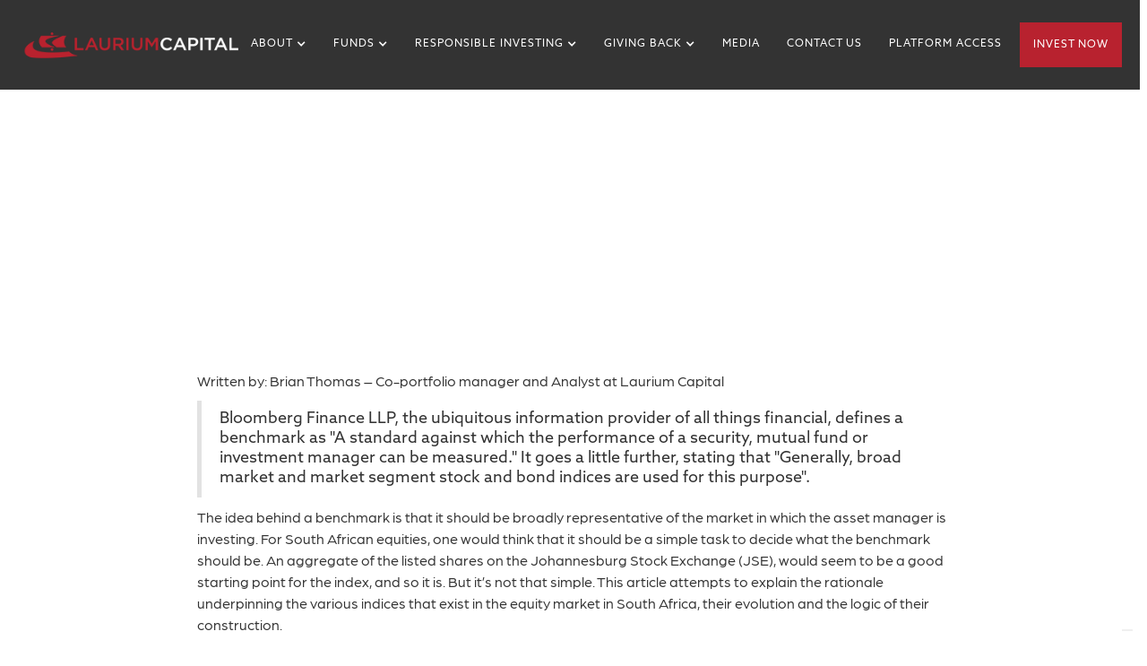

--- FILE ---
content_type: text/html
request_url: https://www.lauriumcapital.com/articles/equity-benchmarks-in-south-africa-good-reasons-for-20-years-of-evolution
body_size: 12274
content:
<!DOCTYPE html><!-- Last Published: Tue Jan 20 2026 08:13:38 GMT+0000 (Coordinated Universal Time) --><html data-wf-domain="www.lauriumcapital.com" data-wf-page="631862f86139479b8e6f7380" data-wf-site="631862f861394710e66f7374" lang="en" data-wf-collection="631862f86139473e7c6f739e" data-wf-item-slug="equity-benchmarks-in-south-africa-good-reasons-for-20-years-of-evolution"><head><meta charset="utf-8"/><title>Equity benchmarks in South Africa – good reasons for 20 years of evolution | Articles</title><meta content="by Victoria Gorman | Oct 06, 2016" name="description"/><meta content="Equity benchmarks in South Africa – good reasons for 20 years of evolution | Articles" property="og:title"/><meta content="by Victoria Gorman | Oct 06, 2016" property="og:description"/><meta content="Equity benchmarks in South Africa – good reasons for 20 years of evolution | Articles" property="twitter:title"/><meta content="by Victoria Gorman | Oct 06, 2016" property="twitter:description"/><meta property="og:type" content="website"/><meta content="summary_large_image" name="twitter:card"/><meta content="width=device-width, initial-scale=1" name="viewport"/><link href="https://cdn.prod.website-files.com/631862f861394710e66f7374/css/lauriumcapital.shared.4dbf53874.min.css" rel="stylesheet" type="text/css" integrity="sha384-Tb9Th0B7rQwBRa1pxWzo9jaT6jk2CaHja8UjY+3y/yozFD2regQKfKBTojjFpESX" crossorigin="anonymous"/><link href="https://fonts.googleapis.com" rel="preconnect"/><link href="https://fonts.gstatic.com" rel="preconnect" crossorigin="anonymous"/><script src="https://ajax.googleapis.com/ajax/libs/webfont/1.6.26/webfont.js" type="text/javascript"></script><script type="text/javascript">WebFont.load({  google: {    families: ["Montserrat:100,100italic,200,200italic,300,300italic,400,400italic,500,500italic,600,600italic,700,700italic,800,800italic,900,900italic"]  }});</script><script src="https://use.typekit.net/pme5nya.js" type="text/javascript"></script><script type="text/javascript">try{Typekit.load();}catch(e){}</script><script type="text/javascript">!function(o,c){var n=c.documentElement,t=" w-mod-";n.className+=t+"js",("ontouchstart"in o||o.DocumentTouch&&c instanceof DocumentTouch)&&(n.className+=t+"touch")}(window,document);</script><link href="https://cdn.prod.website-files.com/631862f861394710e66f7374/631862f8613947ee9b6f73cc_LauriumCapital%20Favicon.png" rel="shortcut icon" type="image/x-icon"/><link href="https://cdn.prod.website-files.com/631862f861394710e66f7374/631862f8613947aadd6f73cd_LauriumCapital%20Webclip.png" rel="apple-touch-icon"/><link href="https://www.lauriumcapital.com/articles/equity-benchmarks-in-south-africa-good-reasons-for-20-years-of-evolution" rel="canonical"/><script async="" src="https://www.googletagmanager.com/gtag/js?id=G-HERXHVPYMY"></script><script type="text/javascript">window.dataLayer = window.dataLayer || [];function gtag(){dataLayer.push(arguments);}gtag('js', new Date());gtag('config', 'G-HERXHVPYMY', {'anonymize_ip': false});</script><script src="https://www.google.com/recaptcha/api.js" type="text/javascript"></script><style>
/* menu list desktop - hide on screens less than 1200px width */
@media screen and (max-width: 1200px){
  .w-nav .w-nav-menu {
      display: none;
  }
}

/* hamburger icon - display on screens less than 1200px width */
@media screen and (max-width: 1200px){
  .w-nav .w-nav-button {
      display: block;
  }
}
</style>

<script defer type="text/javascript">
var _iub = _iub || [];
_iub.csConfiguration = {"countryDetection":true,"enableFadp":true,"enableUspr":true,"lang":"en","perPurposeConsent":true,"siteId":2626629,"cookiePolicyId":76230112, "banner":{ "acceptButtonColor":"#b8222f","acceptButtonDisplay":true,"backgroundColor":"#333333","closeButtonDisplay":false,"customizeButtonDisplay":true,"explicitWithdrawal":true,"fontSizeBody":"16px","listPurposes":true,"logo":null,"position":"float-bottom-left","rejectButtonCaptionColor":"#333333","rejectButtonColor":"#ffffff","rejectButtonDisplay":true,"showPurposesToggles":true,"customizeButtonCaption":"Manage Cookie Settings" }};
</script>
<script defer type="text/javascript" src="//cdn.iubenda.com/cs/gpp/stub.js"></script>
<script defer type="text/javascript" src="//cdn.iubenda.com/cs/iubenda_cs.js" charset="UTF-8" async></script>

<!-- Hotjar Tracking Code for Laurium Capital -->
<script>
    (function(h,o,t,j,a,r){
        h.hj=h.hj||function(){(h.hj.q=h.hj.q||[]).push(arguments)};
        h._hjSettings={hjid:3153647,hjsv:6};
        a=o.getElementsByTagName('head')[0];
        r=o.createElement('script');r.async=1;
        r.src=t+h._hjSettings.hjid+j+h._hjSettings.hjsv;
        a.appendChild(r);
    })(window,document,'https://static.hotjar.com/c/hotjar-','.js?sv=');
</script>

<script src="https://static.elfsight.com/platform/platform.js" data-use-service-core defer></script>
<div class="elfsight-app-c30d02d5-be5c-41f0-9c9b-d9aaef4d131c" data-elfsight-app-lazy></div>

<!-- Elfsight Popup | Laurium Capital Security Popup (all pages) -->
<script src="https://elfsightcdn.com/platform.js" async></script>
<div class="elfsight-app-ce123993-afbd-4e11-b2d0-e3c86631eb9d" data-elfsight-app-lazy></div></head><body><div data-w-id="9c9598f0-73d7-fb04-b05e-88a4250401a0" class="menu-wrapper"><div class="inner-menu-wrapper"><div data-animation="default" data-collapse="medium" data-duration="400" data-easing="ease" data-easing2="ease" role="banner" class="navbar w-nav"><div class="menu-container"><a href="/" class="brand w-nav-brand"><img src="https://cdn.prod.website-files.com/631862f861394710e66f7374/631862f861394778e96f73bb_Website%20Logo.png" loading="lazy" alt=""/></a><nav role="navigation" class="nav-menu w-nav-menu"><div data-hover="true" data-delay="0" class="nav-point-wrapper dropdown normal w-dropdown"><div class="nav-link w-dropdown-toggle"><div>ABout</div><div class="icon w-icon-dropdown-toggle"></div></div><nav class="normal-dropdown w-dropdown-list"><a href="/about-us#values" class="nav-link drop-link w-dropdown-link">Our core values</a><a href="/about-us#philosophy" class="nav-link drop-link w-dropdown-link">our philosophy</a><a href="/about-us#edge" class="nav-link drop-link w-dropdown-link">our edge</a><a href="/team" class="nav-link drop-link w-dropdown-link">our Team</a></nav></div><div data-hover="true" data-delay="0" class="nav-point-wrapper dropdown normal w-dropdown"><div class="nav-link w-dropdown-toggle"><div>Funds</div><div class="icon w-icon-dropdown-toggle"></div></div><nav class="mega-menu-dropdown w-dropdown-list"><div class="mega-menu-column"><a href="/funds/sa-funds" class="mega-menu-title w-inline-block">SA FUNDS</a><div class="mega-menu-collection-wrapper w-dyn-list"><div role="list" class="mega-menu-collection-list w-dyn-items"><div role="listitem" class="mega-menu-collection-item w-dyn-item"><a href="https://fund.lauriumcapital.com/v/Laurium-BCI-Strategic-Income-Fund" class="nav-link sub-menu-link w-dropdown-link">Laurium BCI Strategic Income Fund</a></div><div role="listitem" class="mega-menu-collection-item w-dyn-item"><a href="https://fund.lauriumcapital.com/v/Laurium-Stable-Prescient-Fund-A1" class="nav-link sub-menu-link w-dropdown-link">Laurium Stable Prescient Fund</a></div><div role="listitem" class="mega-menu-collection-item w-dyn-item"><a href="https://fund.lauriumcapital.com/v/PPS-Stable-Growth-Fund" class="nav-link sub-menu-link w-dropdown-link">PPS Stable Growth Fund</a></div><div role="listitem" class="mega-menu-collection-item w-dyn-item"><a href="https://fund.lauriumcapital.com/v/Amplify-SCI-Balanced-Fund" class="nav-link sub-menu-link w-dropdown-link">Amplify SCI Balanced Fund</a></div><div role="listitem" class="mega-menu-collection-item w-dyn-item"><a href="https://fund.lauriumcapital.com/v/Laurium-SA-Flexible-Prescient-Fund-A1" class="nav-link sub-menu-link w-dropdown-link">Laurium SA Flexible Prescient Fund</a></div><div role="listitem" class="mega-menu-collection-item w-dyn-item"><a href="https://fund.lauriumcapital.com/v/Laurium-Flexible-Prescient-Fund-A1" class="nav-link sub-menu-link w-dropdown-link">Laurium Flexible Prescient Fund</a></div><div role="listitem" class="mega-menu-collection-item w-dyn-item"><a href="https://fund.lauriumcapital.com/v/Nedgroup-Investments-SA-Equity-Fund" class="nav-link sub-menu-link w-dropdown-link">Nedgroup Investments SA Equity Fund</a></div></div></div></div><div class="mega-menu-column"><a href="/funds/hedge-funds-zar" class="mega-menu-title w-inline-block">HEDGE FUNDS</a><div class="mega-menu-collection-wrapper w-dyn-list"><div role="list" class="mega-menu-collection-list w-dyn-items"><div role="listitem" class="mega-menu-collection-item w-dyn-item"><a href="https://fund.lauriumcapital.com/v/Laurium-Market-Neutral-Prescient-RI-Hedge-Fund" class="nav-link sub-menu-link w-dropdown-link">Laurium Market Neutral Prescient RI Hedge Fund</a></div><div role="listitem" class="mega-menu-collection-item w-dyn-item"><a href="https://fund.lauriumcapital.com/v/Laurium-Long-Short-Prescient-RI-Hedge-Fund" class="nav-link sub-menu-link w-dropdown-link">Laurium Long Short Prescient RI Hedge Fund</a></div><div role="listitem" class="mega-menu-collection-item w-dyn-item"><a href="https://fund.lauriumcapital.com/v/laurium-enhanced-growth-prescient-ri-hedge-feeder-fund" class="nav-link sub-menu-link w-dropdown-link">Laurium Enhanced Growth Prescient RI Hedge Feeder Fund (ZAR Unit Trust)</a></div><div role="listitem" class="mega-menu-collection-item w-dyn-item"><a href="https://fund.lauriumcapital.com/v/laurium-enhanced-growth-hedge-fund" class="nav-link sub-menu-link w-dropdown-link">Laurium Enhanced Growth Hedge fund (USD UCIT)</a></div><div role="listitem" class="mega-menu-collection-item w-dyn-item"><a href="https://fund.lauriumcapital.com/v/Laurium-Aggressive-Long-Short-Prescient-QI-Hedge-Fund" class="nav-link sub-menu-link w-dropdown-link">Laurium Aggressive Long Short Prescient QI Hedge Fund</a></div></div></div></div><div class="mega-menu-column"><a href="/funds/africa-long-funds" class="mega-menu-title w-inline-block">AFRICA FUNDS</a><div class="mega-menu-collection-wrapper w-dyn-list"><div role="list" class="mega-menu-collection-list w-dyn-items"><div role="listitem" class="mega-menu-collection-item w-dyn-item"><a href="https://fund.lauriumcapital.com/v/Laurium-Africa-USD-Bond-Prescient-Feeder-Fund" class="nav-link sub-menu-link w-dropdown-link">Laurium Africa USD Bond Prescient Feeder Fund (ZAR Unit Trust)</a></div><div role="listitem" class="mega-menu-collection-item w-dyn-item"><a href="https://fund.lauriumcapital.com/v/Laurium-Africa-USD-Bond-Fund" class="nav-link sub-menu-link w-dropdown-link">Laurium Africa USD Bond Fund (USD UCITS)</a></div><div role="listitem" class="mega-menu-collection-item w-dyn-item"><a href="https://fund.lauriumcapital.com/v/Laurium-Limpopo-Africa-Fund" class="nav-link sub-menu-link w-dropdown-link">Laurium Limpopo Africa Fund (USD)</a></div></div></div></div><div class="mega-menu-column"><a href="/funds/global-funds" class="mega-menu-title w-inline-block">GLOBAL FUNDS</a><div class="mega-menu-collection-wrapper w-dyn-list"><div role="list" class="mega-menu-collection-list w-dyn-items"><div role="listitem" class="mega-menu-collection-item w-dyn-item"><a href="https://fund.lauriumcapital.com/v/Thornbridge-Global-Opportunities-Fund" class="nav-link sub-menu-link w-dropdown-link">Thornbridge Global Opportunities Fund (GBP)</a></div><div role="listitem" class="mega-menu-collection-item w-dyn-item"><a href="https://fund.lauriumcapital.com/v/Laurium-Global-Active-Equity-Fund" class="nav-link sub-menu-link w-dropdown-link">Laurium Global Active Equity Fund (USD UCITS)</a></div><div role="listitem" class="mega-menu-collection-item w-dyn-item"><a href="https://fund.lauriumcapital.com/v/laurium-global-active-equity-feeder-fund" class="nav-link sub-menu-link w-dropdown-link">Laurium Global Active Equity Prescient Feeder Fund (ZAR Unit Trust)</a></div></div></div></div><div class="mega-menu-column"><a href="/funds/tax-free-savings-account" class="mega-menu-title last w-inline-block">Tax-Free Savings Account</a><div class="mega-menu-collection-wrapper w-dyn-list"><div role="list" class="mega-menu-collection-list w-dyn-items"><div role="listitem" class="mega-menu-collection-item w-dyn-item"><a href="https://fund.lauriumcapital.com/v/Laurium-Stable-Prescient-Fund-A1" class="nav-link sub-menu-link w-dropdown-link">Laurium Stable Prescient Fund</a></div><div role="listitem" class="mega-menu-collection-item w-dyn-item"><a href="https://fund.lauriumcapital.com/v/Laurium-Flexible-Prescient-Fund-A1" class="nav-link sub-menu-link w-dropdown-link">Laurium Flexible Precient Fund</a></div><div role="listitem" class="mega-menu-collection-item w-dyn-item"><a href="https://fund.lauriumcapital.com/v/Laurium-Africa-USD-Bond-Prescient-Feeder-Fund" class="nav-link sub-menu-link w-dropdown-link">Laurium Africa USD Bond Prescient Feeder Fund</a></div><div role="listitem" class="mega-menu-collection-item w-dyn-item"><a href="https://fund.lauriumcapital.com/v/Laurium-SA-Flexible-Prescient-Fund-A1" class="nav-link sub-menu-link w-dropdown-link">Laurium SA Flexible Prescient Fund</a></div><div role="listitem" class="mega-menu-collection-item w-dyn-item"><a href="https://fund.lauriumcapital.com/v/laurium-global-active-equity-feeder-fund" class="nav-link sub-menu-link w-dropdown-link">Laurium Global Active Equity Prescient Feeder Fund (ZAR Unit Trust)</a></div></div></div></div></nav></div><div data-hover="true" data-delay="0" class="nav-point-wrapper dropdown normal w-dropdown"><div class="nav-link w-dropdown-toggle"><div>responsible investing</div><div class="icon w-icon-dropdown-toggle"></div></div><nav class="normal-dropdown w-dropdown-list"><a href="https://lauriumcapital.com/giving-back#ESG" class="nav-link drop-link w-dropdown-link">ESG</a><a href="/legal/proxy-voting" class="nav-link drop-link w-dropdown-link">Proxy voting &amp; procedures</a></nav></div><div data-hover="true" data-delay="0" class="nav-point-wrapper dropdown normal w-dropdown"><div class="nav-link w-dropdown-toggle"><div>Giving back</div><div class="icon w-icon-dropdown-toggle"></div></div><nav class="normal-dropdown w-dropdown-list"><a href="/the-disa-trust" class="nav-link drop-link w-dropdown-link">The Disa Trust</a></nav></div><a href="/media" class="nav-link w-nav-link">media</a><a href="/contact" class="nav-link w-nav-link">Contact us</a><a href="/platform-availability" class="nav-link w-nav-link">Platform Access</a><a href="/invest-now" class="nav-link invest-now w-nav-link">Invest now</a></nav></div><div class="menu-button-wrapper"><a href="/invest-now" class="main-button in-menu w-button">Invest now</a></div><div class="menu-button w-clearfix w-nav-button"><div data-w-id="bc780a47-fa8c-87c5-e6ce-7b4136f172e6" class="hamburger-icon w-clearfix"><a href="#" class="hamburger-line w-inline-block"><div class="line-1"></div><div class="line-2"></div><div class="line-3"></div></a></div></div></div></div></div><div data-w-id="cc18c788-c412-2f18-95f8-1acfd56019b5" style="opacity:0" class="news-media-header"><div class="news-media-title-wrapper"><div class="breadcrumb-wrapper"><a href="/media" class="breadcrumb-links w-inline-block"><div class="text-block">News &amp; media</div><img src="https://cdn.prod.website-files.com/631862f861394710e66f7374/631862f8613947cad26f73d4_arrow_forward_white_24dp%20(2).svg" loading="lazy" width="16" alt="" class="breadcrumb-arrow"/></a><a href="/news-media/articles" class="breadcrumb-links with-space w-inline-block"><div class="text-block">Articles</div><img src="https://cdn.prod.website-files.com/631862f861394710e66f7374/631862f8613947cad26f73d4_arrow_forward_white_24dp%20(2).svg" loading="lazy" width="16" alt="" class="breadcrumb-arrow"/></a></div><h1 class="news-media-heading">Equity benchmarks in South Africa – good reasons for 20 years of evolution</h1><div class="meta-wrap"><div class="news-media-date">October 6, 2016</div><div class="news-media-date">Victoria Gorman</div></div></div></div><div class="newws-media-section"><div class="news-media-container w-container"><div class="news-media-text w-richtext"><p>Written by: Brian Thomas – Co-portfolio manager and Analyst at Laurium Capital</p><blockquote>Bloomberg Finance LLP, the ubiquitous information provider of all things financial, defines a benchmark as &quot;A standard against which the performance of a security, mutual fund or investment manager can be measured.&quot; It goes a little further, stating that &quot;Generally, broad market and market segment stock and bond indices are used for this purpose&quot;.</blockquote><p>The idea behind a benchmark is that it should be broadly representative of the market in which the asset manager is investing. For South African equities, one would think that it should be a simple task to decide what the benchmark should be. An aggregate of the listed shares on the Johannesburg Stock Exchange (JSE), would seem to be a good starting point for the index, and so it is. But it’s not that simple. This article attempts to explain the rationale underpinning the various indices that exist in the equity market in South Africa, their evolution and the logic of their construction.</p><p>Investors in South Africa may be forgiven for the fatigue and confusion that they may feel around the multitude of benchmarks that exist in the country. Since the turn of the century, there have been four main benchmarks for clients to evaluate South African asset managers – the All Share Index (ALSI), the Top40, the Shareholder Weighted Index (SWIX) and now the Capped SWIX.</p><p>It’s important to emphasise that the benchmark is the standard used to evaluate the relative skill of the asset manager. Some managers will construct portfolios very close to the benchmark weight, while others will construct benchmark agonistic portfolios, with the view that their ability to pick stocks, over time, will outperform  the standard. No matter the portfolio investment strategy, the benchmarks remain same.</p><p>The computation of a benchmark should be performed by a body independent of the asset manager. In South Africa, it is the responsibility of the FTSE-JSE and is not up to the individual manager to derive the benchmark. It is fair to say though, that through various industry bodies the asset managers may make representations to the FTSE-JSE around what they feel would be a fair benchmark that is representative of the broad market, but importantly, is also in the interests of their clients.</p><p>Let’s go back to the rationale that an equity benchmark, in its simplest form, should be the aggregation of all the shares that are listed in a market. It would seem fair that the shares are weighted by their size in the market. Hence, the most commonly-derived benchmark globally is the market capitalisation weighted index, where the largest companies as measured by market capitalisation hold the largest positions in the benchmark and the smallest companies by market cap, hold the smallest positions.</p><p>Whilst a pure market-cap weighted benchmark, intuitively, is appealing and seems to be the most intellectually honest way of constructing a benchmark, there are various arguments that can be made against a pure market-cap weighted index as being the best representation of the broader market. Many of these arguments are often brought to the fore in the classic debate between active and passive managers, this article does not intend to stray into an active versus passive debate although there will be some elements that will undoubtedly creep in.</p><p>In large open markets such as the USA, Europe and Japan with very large stock markets, the argument for a pure market-cap weighted index is the strongest. In these markets, capital moves freely, companies with the best earnings potential are rewarded with the highest share prices which, over time, will naturally lead to the largest market caps. An excellent example of this would be the likes of Apple, Facebook, Amazon, Netflix and Google (listed as Alphabet) which, ten years ago, were a shadow of their current market caps. Through their prospects, they have grown into positions where they now dominate the top five positions in the S&amp;P500. Importantly, in these large open markets there are many stocks to choose from and as result the index is not dominated by any one stock. In the USA for example, although Apple is the largest company in the world, its weight in the S&amp;P500 index is a little over 3.5%, and the same can be said for the majority of the developed market benchmarks.</p><p>South Africa is not a large open market. The number of stocks listed on the exchange is a fraction of those listed on developed market exchanges, and because of exchange control there is not perfect capital mobility. This lack of perfect capital mobility has resulted in a few quirks in the South African market which do not exist in most developed markets. These quirks have been a contributing factor to the number of benchmarks that have evolved over the years.</p><p>When I first started in the markets nearly 18 years ago, the main benchmark was the JSE All Share Index (ALSI), which basically had every share listed on the JSE in it, weighted by market cap. The issue with this was that</p><p>shares in many of the smaller companies were difficult to buy as they were very illiquid and virtually never traded.</p><p>As a result, the Top40 Index evolved as a benchmark that was widely adopted by most market participants. This benchmark was the top 40 shares listed on the JSE by market cap, which by implication meant the most liquid and most investable.</p><p>As the technology boom of the 1990s gave way to the resources boom of the early 2000s, a number of South African companies applied to have their primary listings moved to London. The rationale was simple; the small South African market at the time was not able to support their ambitious growth and they required capital from these large open markets. The likes of Anglo American, Dimension Data, Old Mutual and South African Breweries moved their primary listing to London, allowing them to tap the world’s large liquid capital markets for capital to support their growth ambitions.</p><p>When companies have a listing in two places, the market force of arbitrage drives the price of the shares in each market to be equal. In 2002, such had been the success of these offshore listings, fuelled by the start of the commodities bull market, the likes of Anglo American and BHP Billiton began dominating the South African market, as their market caps swelled as did their weightings in the various indices.</p><p>Herein lies the quirk of exchange control. With a substantial proportion of the company being listed outside the country, the local asset managers were prevented from accessing those shares that were listed outside South Africa due to exchange controls. Although the market cap of the various dual listed shares had swelled, the South African investment community were not able to access the shares listed in London, which meant that they would  be structurally underweight the benchmark of the day the Top40. There was another problem brewing; the small closed market in South Africa had become dominated by the large mining conglomerates, widely recognised as being cyclical, with Anglo American and BHP Billiton’s combined weighting at the end of 2003 a whopping 25.5%  of the Top40.</p><p>Enter the first capped and shareholder weighted indices. In early 2002, market participants met with the JSE and voiced concerns over the concentration of these large companies in the JSE, pointing out their cyclical nature and the fact that the benchmark which, in theory, should be a broad representation of the market, had become anything but that. The eventual solution after much deliberation was to propose two new indices:</p><ul role="list">         <li>A Capped Index which would cap each share at a maximum of 10% weight and be re-weighted quarterly (this had its own issues and as result was not widely adopted); and</li></ul><ul role="list">         <li>A shareholder weighted index, the “SWIX”. This index aimed at reducing the weight of a share in the index by the number of shares that were not available for purchase by local managers. By way of example, if 60% of the shares were listed in London and 40% in South Africa, the share’s weight would be 40% of the previous weight. This index was rebalanced more often and drew immediate appeal as the new generally accepted index.</li></ul><p>The SWIX index gave investors the broad exposure that a benchmark should do. The weights of Anglo American and BHP Billiton moved from 11.78% and 10.6% in the ALSI to a more reasonable 5.1% and 4.6% respectively on a shareholder weighted basis in the SWIX at the end of June 2015. See Exhibit 1 and 2.</p><figure class="w-richtext-align-center w-richtext-figure-type-image"><div><img src="https://cdn.prod.website-files.com/631862f8613947009e6f7379/631862f86139477d746f7582_graph.png" alt=""/></div></figure><p>It is instructive to compare the charts above and below this text. The top chart shows the weights in the ALSI. What is fascinating is that at the peak of the commodity bull market in June 2008, Anglo and Billiton’s combined weight in the ALSI grew to 32.6%. At that point in time Naspers had a negligible weight. The bottom chart is drawn on exactly the same scale and is the weighting of the stocks in the SWIX. By shareholder weighting Billiton and Anglo at the peak of the bull market in 2008, the combined weight was a much “safer” 15.8%. In Anglo and Billiton for the eight years from June 2008 to June 2016, the price action was phenomenal. Anglo traded at R548 on 30 June 2008 and 8 years later traded at R141, losing nearly 75% of its value. Billiton fared slightly better trading at R181, down 34% from its June 2008 price of R276.50, and a shade under 50% lower than its peak in July 2017.</p><p>It is simple maths that holding a lower weight in the SWIX (than the ALSI) in both stocks saved those benchmarked against the SWIX from their fall from grace. Even managers that consider themselves benchmark-agnostic were tempted to hold positions in Anglo and Billiton when they were over a third of the benchmark they were being measured against.</p><figure class="w-richtext-align-center w-richtext-figure-type-image"><div><img src="https://cdn.prod.website-files.com/631862f8613947009e6f7379/631862f861394739e16f7584_graph-1.png" alt=""/></div></figure><p>While the SWIX protected investors from the fall of Billiton and Anglo, investors were handsomely rewarded with the incredible success of Naspers. The chart above shows that at the time the SWIX was conceived Naspers barely made it into the Top 40 shares by shareholder weight. Naspers being only South African-listed is not constrained by any weighting to the shareholder register. What is quite absurd though is that the fortunes of Naspers over the last decade virtually have been driven entirely by their investment in the Chinese internet juggernaut Tencent.</p><p>Looking at the Naspers performance, on 30 June 2008, Naspers traded at R171. On 30 June 2016, Naspers traded at R2238.42, 12 times the price it traded at eight years earlier, taking its weight in the SWIX from 1.96% to 17.3% in that time. Its further appreciation in 2017 has seen it climb to R2920 at the end of September 2017, 16.1 times higher than where it traded in June 2008, and a 21.5% weight in the SWIX.</p><p>Pensioners, savers and investors in South Africa have been massive beneficiaries of this incredible gain in Naspers. However, we can learn lessons from South Africa and from abroad. It is rare that the top stock in the market currently will be the top stock 10 years from now. Think back to the BHP Billiton and Anglo examples in 2008 in South Africa, to the dominance of Nokia in the Finnish market in the early 2000s, and to the oil giants that dominated the S&amp;P500 10 years ago. Although the fundamentals of Naspers and its subsidiary Tencent look good, a 21.5% weight is too much for responsible fund management. Holding 21% in one stock is akin to putting a good proportion of your eggs in one basket, something that most responsible portfolio managers would not do.</p><p>Fortunately, with the development of technology over the 15 years since the Capped Index and the SWIX were first conceived, the FTSE-JSE can blend the concept of capping with the SWIX into the “Capped SWIX” and rebalance the index on a quarterly basis. Each quarter Naspers is down-weighted in this index to 10%, meaning that the other stocks in the index receive a greater weight than they naturally would have. Without getting into complex mathematics it stands to reason that this would be a more diversified index than the SWIX is with Naspers at 21%.</p><p>The Capped SWIX as a broader more representative benchmark is a more realistic benchmark for active portfolio managers to be evaluated against. By capping out the index weight of Naspers and, by implication, raising the weights of the other members of the index, the capped SWIX better represents the broader South African market and more closely reflects the balance of stocks that portfolio managers investing in a responsible fashion would follow.</p><p>At a pure index level, the contribution to the “risk” (as defined by the contribution to the volatility of the index) is diversified with the use of the Capped SWIX. By example, the risk associated with Naspers in the index, is drastically reduced as its weight is capped, from 32.5% of the total risk in the SWIX to 13.75% in the Capped SWIX. The top 10 contributors to risk in these indices are shown in the exhibits below.</p><figure class="w-richtext-align-center w-richtext-figure-type-image"><div><img src="https://cdn.prod.website-files.com/631862f8613947009e6f7379/631862f861394736ea6f7583_graph-2.png" alt=""/></div></figure><p>We believe that this benchmark is the most appropriate equity benchmark against which a South African equity asset manager should be evaluated, given its broader spread and lower concentration than the SWIX. Laurium will be moving its equity funds to the Capped SWIX benchmark in November 2017.</p><p><em>Glacier Research would like to thank Brian Thomas for his contribution to this week’s Funds on Friday.</em></p></div><div class="cta-button-wrapper"><a href="https://cdn.prod.website-files.com/631862f8613947009e6f7379/631862f861394734ab6f75df_Glacier-funds-on-focus-_06102017.pdf" class="main-button w-button">Download PDF</a><a href="#" class="secondary-button w-dyn-bind-empty w-button"></a></div></div><div class="search-wrapper"><h2 class="site-search-heading">Search for a topic</h2><form action="/search" class="collections-search w-form"><input class="search-input w-input" maxlength="256" name="query" placeholder="Search…" type="search" id="search" required=""/><input type="submit" class="search-button w-button" value="Search"/></form></div></div><div id="News" class="news-media-section"><div class="news-media-wrapper"><h2 class="section-title">more articles</h2><div class="w-dyn-list"><div role="list" class="collection-list-4 w-dyn-items"><div role="listitem" class="collection-item-4 w-dyn-item"><a href="/articles/laurium-capitals-latest-views-for-2026" class="blog-item _2-column w-inline-block"><div class="date-wrapper"><div class="date-text bold">19</div><div class="date-text">Jan</div><div class="date-text small">2026</div></div><div class="div-block"><div class="text-wrappe"><h4 class="category-heading">Articles</h4><h3 class="blog-item-heading">Laurium Capital&#x27;s latest views for 2026.</h3></div></div></a></div><div role="listitem" class="collection-item-4 w-dyn-item"><a href="/articles/investing-for-reality-a-laurium-perspective-on-hedge-funds-in-south-africa" class="blog-item _2-column w-inline-block"><div class="date-wrapper"><div class="date-text bold">7</div><div class="date-text">Jan</div><div class="date-text small">2026</div></div><div class="div-block"><div class="text-wrappe"><h4 class="category-heading">Articles</h4><h3 class="blog-item-heading">Investing for Reality: A Laurium Perspective on Hedge Funds in South Africa</h3></div></div></a></div><div role="listitem" class="collection-item-4 w-dyn-item"><a href="/articles/protecting-gains-staying-disciplined-and-positioning-your-portfolio-for-2026" class="blog-item _2-column w-inline-block"><div class="date-wrapper"><div class="date-text bold">11</div><div class="date-text">Dec</div><div class="date-text small">2025</div></div><div class="div-block"><div class="text-wrappe"><h4 class="category-heading">Articles</h4><h3 class="blog-item-heading">Finishing the Year Strong: Protecting Gains, Staying Disciplined, and Positioning your portfolio for 2026</h3></div></div></a></div><div role="listitem" class="collection-item-4 w-dyn-item"><a href="/articles/gold-shines-as-pgms-tighten-laurium-capital-on-south-africas-market-landscape" class="blog-item _2-column w-inline-block"><div class="date-wrapper"><div class="date-text bold">6</div><div class="date-text">Nov</div><div class="date-text small">2025</div></div><div class="div-block"><div class="text-wrappe"><h4 class="category-heading">Articles</h4><h3 class="blog-item-heading">Gold Shines as PGMs Tighten: Laurium Capital on South Africa’s Market Landscape</h3></div></div></a></div></div></div></div></div><div class="newsletter-section"><div class="newsletter-wrapper"><div class="subscribe-wrapper"><div class="newsletter-lottie-animation" data-w-id="9179ef58-295a-c7f0-73d1-a3b577824643" data-animation-type="lottie" data-src="https://cdn.prod.website-files.com/631862f861394710e66f7374/631b0a6c911153f714050199_Newsletter%20Lottie%20Animation%20no%20bg.json" data-loop="1" data-direction="-1" data-autoplay="1" data-is-ix2-target="0" data-renderer="svg" data-default-duration="4" data-duration="0"></div><div data-w-id="270db4a0-ce70-1f2c-214a-37cea9978663" class="heading-divider no-space"></div><h3 class="subscribe">stay up to date by <br/>‍<strong>subscribing to our newsletter</strong></h3></div><div class="newsletter-form-block"><div class="subscription-form-elfsight w-embed w-script"><!-- Elfsight Subscription Form | Laurium Capital Newsletter subscription form (multiple pages) -->
<script src="https://static.elfsight.com/platform/platform.js" async></script>
<div class="elfsight-app-6ff5e86b-20c4-4b25-ba23-d6fc850cad3b" data-elfsight-app-lazy></div></div></div></div></div><div class="footer-section"><div class="footer-wrapper"><div class="w-row"><div class="column-28 w-col w-col-4 w-col-stack"><div class="footer-item-links"><ul role="list" class="footer-list w-list-unstyled"><li><a href="/" class="link-block w-inline-block"><div class="footer-item-link-text">Home</div></a></li><li><a href="/about-us" class="link-block w-inline-block"><div class="footer-item-link-text">about us</div></a></li><li><a href="/team" class="link-block w-inline-block"><div class="footer-item-link-text">Team</div></a></li><li><a href="/contact" class="link-block w-inline-block"><div class="footer-item-link-text">Contact us</div></a></li></ul></div></div><div class="column-31 w-col w-col-4 w-col-stack"><div class="footer-item-links"><ul role="list" class="footer-list w-list-unstyled"><li><a href="/funds/sa-funds" class="link-block w-inline-block"><div class="footer-item-link-text">Funds</div></a></li><li><a href="/media" class="link-block w-inline-block"><div class="footer-item-link-text">News &amp; Media</div></a></li><li><a href="/giving-back" class="link-block w-inline-block"><div class="footer-item-link-text">Giving back</div></a></li><li><a href="/invest-now" class="link-block w-inline-block"><div class="footer-item-link-text">Invest Now</div></a></li></ul></div></div><div class="column-32 w-col w-col-4 w-col-stack"><div class="footer-item-links"><ul role="list" class="footer-list contact-wrap w-list-unstyled"><li class="footer-contacl-list"><a href="mailto:ir@lauriumcapital.com" class="footer-contact-link w-inline-block"><img src="https://cdn.prod.website-files.com/631862f861394710e66f7374/631862f8613947c1ad6f73c8_Contact%20Icons%20-%20Laurium%2040px.svg" loading="lazy" alt="" class="footer-contact-icons"/><div class="footer-item-link-text">Email: ir@lauriumcapital.com</div></a></li><li><a href="tel:+27112637700" class="footer-contact-link w-inline-block"><img src="https://cdn.prod.website-files.com/631862f861394710e66f7374/631862f861394738716f73c6_2.svg" loading="lazy" alt="" class="footer-contact-icons"/><div class="footer-item-link-text">Phone: +27 11 263 7700</div></a></li><li><div class="footer-contact-link"><img src="https://cdn.prod.website-files.com/631862f861394710e66f7374/631862f8613947066e6f73c5_3.svg" loading="lazy" alt="" class="footer-contact-icons"/><div class="footer-item-link-text">PosT: PO Box 653421, Benmore, 2010, South Africa</div></div></li></ul></div></div></div><div class="info-wrapper"><div class="footer-text">Laurium Capital (Pty) Ltd is an authorised financial services provider.<br/>Reg No. 2007/026029/07. FSCA No. 34142.</div><div class="horizontal-mine-links"><a href="/legal/cookie-policy" class="link">Cookie Policy</a><a href="/legal/disclaimer" class="link">Disclaimer</a><a href="/legal/hedge-fund-disclaimer" class="link">Hedge Fund Disclaimer</a><a href="https://cdn.prod.website-files.com/631862f861394710e66f7374/691ac96ab5d599f92f67f39c_LC-%20PAIA%20Manual1.pdf" target="_blank" class="link">PAIA Manual</a><a href="https://cdn.prod.website-files.com/631862f861394710e66f7374/691ac92b3128e3f19ad38bd7_LC-%20Privacy%20Policy1.pdf" target="_blank" class="link">Privacy Policy</a><a href="/legal/terms-conditions" class="link">Terms &amp; Conditions</a></div></div></div><div class="footer-credit"><div class="footer-credit-wrapper"><div class="credit-link"><div>Website Asset Managed by <a href="https://pathfind.media" target="_blank">Pathfind Media</a> + <a href="https://furu.co" target="_blank">Furu</a></div></div></div></div></div><script src="https://d3e54v103j8qbb.cloudfront.net/js/jquery-3.5.1.min.dc5e7f18c8.js?site=631862f861394710e66f7374" type="text/javascript" integrity="sha256-9/aliU8dGd2tb6OSsuzixeV4y/faTqgFtohetphbbj0=" crossorigin="anonymous"></script><script src="https://cdn.prod.website-files.com/631862f861394710e66f7374/js/lauriumcapital.schunk.e0c428ff9737f919.js" type="text/javascript" integrity="sha384-ar82P9eriV3WGOD8Lkag3kPxxkFE9GSaSPalaC0MRlR/5aACGoFQNfyqt0dNuYvt" crossorigin="anonymous"></script><script src="https://cdn.prod.website-files.com/631862f861394710e66f7374/js/lauriumcapital.schunk.2aa2e1b86b66abed.js" type="text/javascript" integrity="sha384-XRhbRiHgXT11wVglS+QZSd6cLO++stX0ZS5ES/nPbb+7C5u0PPbU5YSc0YOKOosA" crossorigin="anonymous"></script><script src="https://cdn.prod.website-files.com/631862f861394710e66f7374/js/lauriumcapital.0b63a2b6.598af488849177f0.js" type="text/javascript" integrity="sha384-vibD2yU2OQzc0zxyRsWK7IBQjMbmwlHL3d/CH45RITmoaAzUnDtxhaFhVIt+z+Tu" crossorigin="anonymous"></script></body></html>

--- FILE ---
content_type: text/css
request_url: https://cdn.prod.website-files.com/631862f861394710e66f7374/css/lauriumcapital.shared.4dbf53874.min.css
body_size: 24782
content:
html{-webkit-text-size-adjust:100%;-ms-text-size-adjust:100%;font-family:sans-serif}body{margin:0}article,aside,details,figcaption,figure,footer,header,hgroup,main,menu,nav,section,summary{display:block}audio,canvas,progress,video{vertical-align:baseline;display:inline-block}audio:not([controls]){height:0;display:none}[hidden],template{display:none}a{background-color:#0000}a:active,a:hover{outline:0}abbr[title]{border-bottom:1px dotted}b,strong{font-weight:700}dfn{font-style:italic}h1{margin:.67em 0;font-size:2em}mark{color:#000;background:#ff0}small{font-size:80%}sub,sup{vertical-align:baseline;font-size:75%;line-height:0;position:relative}sup{top:-.5em}sub{bottom:-.25em}img{border:0}svg:not(:root){overflow:hidden}hr{box-sizing:content-box;height:0}pre{overflow:auto}code,kbd,pre,samp{font-family:monospace;font-size:1em}button,input,optgroup,select,textarea{color:inherit;font:inherit;margin:0}button{overflow:visible}button,select{text-transform:none}button,html input[type=button],input[type=reset]{-webkit-appearance:button;cursor:pointer}button[disabled],html input[disabled]{cursor:default}button::-moz-focus-inner,input::-moz-focus-inner{border:0;padding:0}input{line-height:normal}input[type=checkbox],input[type=radio]{box-sizing:border-box;padding:0}input[type=number]::-webkit-inner-spin-button,input[type=number]::-webkit-outer-spin-button{height:auto}input[type=search]{-webkit-appearance:none}input[type=search]::-webkit-search-cancel-button,input[type=search]::-webkit-search-decoration{-webkit-appearance:none}legend{border:0;padding:0}textarea{overflow:auto}optgroup{font-weight:700}table{border-collapse:collapse;border-spacing:0}td,th{padding:0}@font-face{font-family:webflow-icons;src:url([data-uri])format("truetype");font-weight:400;font-style:normal}[class^=w-icon-],[class*=\ w-icon-]{speak:none;font-variant:normal;text-transform:none;-webkit-font-smoothing:antialiased;-moz-osx-font-smoothing:grayscale;font-style:normal;font-weight:400;line-height:1;font-family:webflow-icons!important}.w-icon-slider-right:before{content:""}.w-icon-slider-left:before{content:""}.w-icon-nav-menu:before{content:""}.w-icon-arrow-down:before,.w-icon-dropdown-toggle:before{content:""}.w-icon-file-upload-remove:before{content:""}.w-icon-file-upload-icon:before{content:""}*{box-sizing:border-box}html{height:100%}body{color:#333;background-color:#fff;min-height:100%;margin:0;font-family:Arial,sans-serif;font-size:14px;line-height:20px}img{vertical-align:middle;max-width:100%;display:inline-block}html.w-mod-touch *{background-attachment:scroll!important}.w-block{display:block}.w-inline-block{max-width:100%;display:inline-block}.w-clearfix:before,.w-clearfix:after{content:" ";grid-area:1/1/2/2;display:table}.w-clearfix:after{clear:both}.w-hidden{display:none}.w-button{color:#fff;line-height:inherit;cursor:pointer;background-color:#3898ec;border:0;border-radius:0;padding:9px 15px;text-decoration:none;display:inline-block}input.w-button{-webkit-appearance:button}html[data-w-dynpage] [data-w-cloak]{color:#0000!important}.w-code-block{margin:unset}pre.w-code-block code{all:inherit}.w-optimization{display:contents}.w-webflow-badge,.w-webflow-badge>img{box-sizing:unset;width:unset;height:unset;max-height:unset;max-width:unset;min-height:unset;min-width:unset;margin:unset;padding:unset;float:unset;clear:unset;border:unset;border-radius:unset;background:unset;background-image:unset;background-position:unset;background-size:unset;background-repeat:unset;background-origin:unset;background-clip:unset;background-attachment:unset;background-color:unset;box-shadow:unset;transform:unset;direction:unset;font-family:unset;font-weight:unset;color:unset;font-size:unset;line-height:unset;font-style:unset;font-variant:unset;text-align:unset;letter-spacing:unset;-webkit-text-decoration:unset;text-decoration:unset;text-indent:unset;text-transform:unset;list-style-type:unset;text-shadow:unset;vertical-align:unset;cursor:unset;white-space:unset;word-break:unset;word-spacing:unset;word-wrap:unset;transition:unset}.w-webflow-badge{white-space:nowrap;cursor:pointer;box-shadow:0 0 0 1px #0000001a,0 1px 3px #0000001a;visibility:visible!important;opacity:1!important;z-index:2147483647!important;color:#aaadb0!important;overflow:unset!important;background-color:#fff!important;border-radius:3px!important;width:auto!important;height:auto!important;margin:0!important;padding:6px!important;font-size:12px!important;line-height:14px!important;text-decoration:none!important;display:inline-block!important;position:fixed!important;inset:auto 12px 12px auto!important;transform:none!important}.w-webflow-badge>img{position:unset;visibility:unset!important;opacity:1!important;vertical-align:middle!important;display:inline-block!important}h1,h2,h3,h4,h5,h6{margin-bottom:10px;font-weight:700}h1{margin-top:20px;font-size:38px;line-height:44px}h2{margin-top:20px;font-size:32px;line-height:36px}h3{margin-top:20px;font-size:24px;line-height:30px}h4{margin-top:10px;font-size:18px;line-height:24px}h5{margin-top:10px;font-size:14px;line-height:20px}h6{margin-top:10px;font-size:12px;line-height:18px}p{margin-top:0;margin-bottom:10px}blockquote{border-left:5px solid #e2e2e2;margin:0 0 10px;padding:10px 20px;font-size:18px;line-height:22px}figure{margin:0 0 10px}figcaption{text-align:center;margin-top:5px}ul,ol{margin-top:0;margin-bottom:10px;padding-left:40px}.w-list-unstyled{padding-left:0;list-style:none}.w-embed:before,.w-embed:after{content:" ";grid-area:1/1/2/2;display:table}.w-embed:after{clear:both}.w-video{width:100%;padding:0;position:relative}.w-video iframe,.w-video object,.w-video embed{border:none;width:100%;height:100%;position:absolute;top:0;left:0}fieldset{border:0;margin:0;padding:0}button,[type=button],[type=reset]{cursor:pointer;-webkit-appearance:button;border:0}.w-form{margin:0 0 15px}.w-form-done{text-align:center;background-color:#ddd;padding:20px;display:none}.w-form-fail{background-color:#ffdede;margin-top:10px;padding:10px;display:none}label{margin-bottom:5px;font-weight:700;display:block}.w-input,.w-select{color:#333;vertical-align:middle;background-color:#fff;border:1px solid #ccc;width:100%;height:38px;margin-bottom:10px;padding:8px 12px;font-size:14px;line-height:1.42857;display:block}.w-input::placeholder,.w-select::placeholder{color:#999}.w-input:focus,.w-select:focus{border-color:#3898ec;outline:0}.w-input[disabled],.w-select[disabled],.w-input[readonly],.w-select[readonly],fieldset[disabled] .w-input,fieldset[disabled] .w-select{cursor:not-allowed}.w-input[disabled]:not(.w-input-disabled),.w-select[disabled]:not(.w-input-disabled),.w-input[readonly],.w-select[readonly],fieldset[disabled]:not(.w-input-disabled) .w-input,fieldset[disabled]:not(.w-input-disabled) .w-select{background-color:#eee}textarea.w-input,textarea.w-select{height:auto}.w-select{background-color:#f3f3f3}.w-select[multiple]{height:auto}.w-form-label{cursor:pointer;margin-bottom:0;font-weight:400;display:inline-block}.w-radio{margin-bottom:5px;padding-left:20px;display:block}.w-radio:before,.w-radio:after{content:" ";grid-area:1/1/2/2;display:table}.w-radio:after{clear:both}.w-radio-input{float:left;margin:3px 0 0 -20px;line-height:normal}.w-file-upload{margin-bottom:10px;display:block}.w-file-upload-input{opacity:0;z-index:-100;width:.1px;height:.1px;position:absolute;overflow:hidden}.w-file-upload-default,.w-file-upload-uploading,.w-file-upload-success{color:#333;display:inline-block}.w-file-upload-error{margin-top:10px;display:block}.w-file-upload-default.w-hidden,.w-file-upload-uploading.w-hidden,.w-file-upload-error.w-hidden,.w-file-upload-success.w-hidden{display:none}.w-file-upload-uploading-btn{cursor:pointer;background-color:#fafafa;border:1px solid #ccc;margin:0;padding:8px 12px;font-size:14px;font-weight:400;display:flex}.w-file-upload-file{background-color:#fafafa;border:1px solid #ccc;flex-grow:1;justify-content:space-between;margin:0;padding:8px 9px 8px 11px;display:flex}.w-file-upload-file-name{font-size:14px;font-weight:400;display:block}.w-file-remove-link{cursor:pointer;width:auto;height:auto;margin-top:3px;margin-left:10px;padding:3px;display:block}.w-icon-file-upload-remove{margin:auto;font-size:10px}.w-file-upload-error-msg{color:#ea384c;padding:2px 0;display:inline-block}.w-file-upload-info{padding:0 12px;line-height:38px;display:inline-block}.w-file-upload-label{cursor:pointer;background-color:#fafafa;border:1px solid #ccc;margin:0;padding:8px 12px;font-size:14px;font-weight:400;display:inline-block}.w-icon-file-upload-icon,.w-icon-file-upload-uploading{width:20px;margin-right:8px;display:inline-block}.w-icon-file-upload-uploading{height:20px}.w-container{max-width:940px;margin-left:auto;margin-right:auto}.w-container:before,.w-container:after{content:" ";grid-area:1/1/2/2;display:table}.w-container:after{clear:both}.w-container .w-row{margin-left:-10px;margin-right:-10px}.w-row:before,.w-row:after{content:" ";grid-area:1/1/2/2;display:table}.w-row:after{clear:both}.w-row .w-row{margin-left:0;margin-right:0}.w-col{float:left;width:100%;min-height:1px;padding-left:10px;padding-right:10px;position:relative}.w-col .w-col{padding-left:0;padding-right:0}.w-col-1{width:8.33333%}.w-col-2{width:16.6667%}.w-col-3{width:25%}.w-col-4{width:33.3333%}.w-col-5{width:41.6667%}.w-col-6{width:50%}.w-col-7{width:58.3333%}.w-col-8{width:66.6667%}.w-col-9{width:75%}.w-col-10{width:83.3333%}.w-col-11{width:91.6667%}.w-col-12{width:100%}.w-hidden-main{display:none!important}@media screen and (max-width:991px){.w-container{max-width:728px}.w-hidden-main{display:inherit!important}.w-hidden-medium{display:none!important}.w-col-medium-1{width:8.33333%}.w-col-medium-2{width:16.6667%}.w-col-medium-3{width:25%}.w-col-medium-4{width:33.3333%}.w-col-medium-5{width:41.6667%}.w-col-medium-6{width:50%}.w-col-medium-7{width:58.3333%}.w-col-medium-8{width:66.6667%}.w-col-medium-9{width:75%}.w-col-medium-10{width:83.3333%}.w-col-medium-11{width:91.6667%}.w-col-medium-12{width:100%}.w-col-stack{width:100%;left:auto;right:auto}}@media screen and (max-width:767px){.w-hidden-main,.w-hidden-medium{display:inherit!important}.w-hidden-small{display:none!important}.w-row,.w-container .w-row{margin-left:0;margin-right:0}.w-col{width:100%;left:auto;right:auto}.w-col-small-1{width:8.33333%}.w-col-small-2{width:16.6667%}.w-col-small-3{width:25%}.w-col-small-4{width:33.3333%}.w-col-small-5{width:41.6667%}.w-col-small-6{width:50%}.w-col-small-7{width:58.3333%}.w-col-small-8{width:66.6667%}.w-col-small-9{width:75%}.w-col-small-10{width:83.3333%}.w-col-small-11{width:91.6667%}.w-col-small-12{width:100%}}@media screen and (max-width:479px){.w-container{max-width:none}.w-hidden-main,.w-hidden-medium,.w-hidden-small{display:inherit!important}.w-hidden-tiny{display:none!important}.w-col{width:100%}.w-col-tiny-1{width:8.33333%}.w-col-tiny-2{width:16.6667%}.w-col-tiny-3{width:25%}.w-col-tiny-4{width:33.3333%}.w-col-tiny-5{width:41.6667%}.w-col-tiny-6{width:50%}.w-col-tiny-7{width:58.3333%}.w-col-tiny-8{width:66.6667%}.w-col-tiny-9{width:75%}.w-col-tiny-10{width:83.3333%}.w-col-tiny-11{width:91.6667%}.w-col-tiny-12{width:100%}}.w-widget{position:relative}.w-widget-map{width:100%;height:400px}.w-widget-map label{width:auto;display:inline}.w-widget-map img{max-width:inherit}.w-widget-map .gm-style-iw{text-align:center}.w-widget-map .gm-style-iw>button{display:none!important}.w-widget-twitter{overflow:hidden}.w-widget-twitter-count-shim{vertical-align:top;text-align:center;background:#fff;border:1px solid #758696;border-radius:3px;width:28px;height:20px;display:inline-block;position:relative}.w-widget-twitter-count-shim *{pointer-events:none;-webkit-user-select:none;user-select:none}.w-widget-twitter-count-shim .w-widget-twitter-count-inner{text-align:center;color:#999;font-family:serif;font-size:15px;line-height:12px;position:relative}.w-widget-twitter-count-shim .w-widget-twitter-count-clear{display:block;position:relative}.w-widget-twitter-count-shim.w--large{width:36px;height:28px}.w-widget-twitter-count-shim.w--large .w-widget-twitter-count-inner{font-size:18px;line-height:18px}.w-widget-twitter-count-shim:not(.w--vertical){margin-left:5px;margin-right:8px}.w-widget-twitter-count-shim:not(.w--vertical).w--large{margin-left:6px}.w-widget-twitter-count-shim:not(.w--vertical):before,.w-widget-twitter-count-shim:not(.w--vertical):after{content:" ";pointer-events:none;border:solid #0000;width:0;height:0;position:absolute;top:50%;left:0}.w-widget-twitter-count-shim:not(.w--vertical):before{border-width:4px;border-color:#75869600 #5d6c7b #75869600 #75869600;margin-top:-4px;margin-left:-9px}.w-widget-twitter-count-shim:not(.w--vertical).w--large:before{border-width:5px;margin-top:-5px;margin-left:-10px}.w-widget-twitter-count-shim:not(.w--vertical):after{border-width:4px;border-color:#fff0 #fff #fff0 #fff0;margin-top:-4px;margin-left:-8px}.w-widget-twitter-count-shim:not(.w--vertical).w--large:after{border-width:5px;margin-top:-5px;margin-left:-9px}.w-widget-twitter-count-shim.w--vertical{width:61px;height:33px;margin-bottom:8px}.w-widget-twitter-count-shim.w--vertical:before,.w-widget-twitter-count-shim.w--vertical:after{content:" ";pointer-events:none;border:solid #0000;width:0;height:0;position:absolute;top:100%;left:50%}.w-widget-twitter-count-shim.w--vertical:before{border-width:5px;border-color:#5d6c7b #75869600 #75869600;margin-left:-5px}.w-widget-twitter-count-shim.w--vertical:after{border-width:4px;border-color:#fff #fff0 #fff0;margin-left:-4px}.w-widget-twitter-count-shim.w--vertical .w-widget-twitter-count-inner{font-size:18px;line-height:22px}.w-widget-twitter-count-shim.w--vertical.w--large{width:76px}.w-background-video{color:#fff;height:500px;position:relative;overflow:hidden}.w-background-video>video{object-fit:cover;z-index:-100;background-position:50%;background-size:cover;width:100%;height:100%;margin:auto;position:absolute;inset:-100%}.w-background-video>video::-webkit-media-controls-start-playback-button{-webkit-appearance:none;display:none!important}.w-background-video--control{background-color:#0000;padding:0;position:absolute;bottom:1em;right:1em}.w-background-video--control>[hidden]{display:none!important}.w-slider{text-align:center;clear:both;-webkit-tap-highlight-color:#0000;tap-highlight-color:#0000;background:#ddd;height:300px;position:relative}.w-slider-mask{z-index:1;white-space:nowrap;height:100%;display:block;position:relative;left:0;right:0;overflow:hidden}.w-slide{vertical-align:top;white-space:normal;text-align:left;width:100%;height:100%;display:inline-block;position:relative}.w-slider-nav{z-index:2;text-align:center;-webkit-tap-highlight-color:#0000;tap-highlight-color:#0000;height:40px;margin:auto;padding-top:10px;position:absolute;inset:auto 0 0}.w-slider-nav.w-round>div{border-radius:100%}.w-slider-nav.w-num>div{font-size:inherit;line-height:inherit;width:auto;height:auto;padding:.2em .5em}.w-slider-nav.w-shadow>div{box-shadow:0 0 3px #3336}.w-slider-nav-invert{color:#fff}.w-slider-nav-invert>div{background-color:#2226}.w-slider-nav-invert>div.w-active{background-color:#222}.w-slider-dot{cursor:pointer;background-color:#fff6;width:1em;height:1em;margin:0 3px .5em;transition:background-color .1s,color .1s;display:inline-block;position:relative}.w-slider-dot.w-active{background-color:#fff}.w-slider-dot:focus{outline:none;box-shadow:0 0 0 2px #fff}.w-slider-dot:focus.w-active{box-shadow:none}.w-slider-arrow-left,.w-slider-arrow-right{cursor:pointer;color:#fff;-webkit-tap-highlight-color:#0000;tap-highlight-color:#0000;-webkit-user-select:none;user-select:none;width:80px;margin:auto;font-size:40px;position:absolute;inset:0;overflow:hidden}.w-slider-arrow-left [class^=w-icon-],.w-slider-arrow-right [class^=w-icon-],.w-slider-arrow-left [class*=\ w-icon-],.w-slider-arrow-right [class*=\ w-icon-]{position:absolute}.w-slider-arrow-left:focus,.w-slider-arrow-right:focus{outline:0}.w-slider-arrow-left{z-index:3;right:auto}.w-slider-arrow-right{z-index:4;left:auto}.w-icon-slider-left,.w-icon-slider-right{width:1em;height:1em;margin:auto;inset:0}.w-slider-aria-label{clip:rect(0 0 0 0);border:0;width:1px;height:1px;margin:-1px;padding:0;position:absolute;overflow:hidden}.w-slider-force-show{display:block!important}.w-dropdown{text-align:left;z-index:900;margin-left:auto;margin-right:auto;display:inline-block;position:relative}.w-dropdown-btn,.w-dropdown-toggle,.w-dropdown-link{vertical-align:top;color:#222;text-align:left;white-space:nowrap;margin-left:auto;margin-right:auto;padding:20px;text-decoration:none;position:relative}.w-dropdown-toggle{-webkit-user-select:none;user-select:none;cursor:pointer;padding-right:40px;display:inline-block}.w-dropdown-toggle:focus{outline:0}.w-icon-dropdown-toggle{width:1em;height:1em;margin:auto 20px auto auto;position:absolute;top:0;bottom:0;right:0}.w-dropdown-list{background:#ddd;min-width:100%;display:none;position:absolute}.w-dropdown-list.w--open{display:block}.w-dropdown-link{color:#222;padding:10px 20px;display:block}.w-dropdown-link.w--current{color:#0082f3}.w-dropdown-link:focus{outline:0}@media screen and (max-width:767px){.w-nav-brand{padding-left:10px}}.w-lightbox-backdrop{cursor:auto;letter-spacing:normal;text-indent:0;text-shadow:none;text-transform:none;visibility:visible;white-space:normal;word-break:normal;word-spacing:normal;word-wrap:normal;color:#fff;text-align:center;z-index:2000;opacity:0;-webkit-user-select:none;-moz-user-select:none;-webkit-tap-highlight-color:transparent;background:#000000e6;outline:0;font-family:Helvetica Neue,Helvetica,Ubuntu,Segoe UI,Verdana,sans-serif;font-size:17px;font-style:normal;font-weight:300;line-height:1.2;list-style:disc;position:fixed;inset:0;-webkit-transform:translate(0)}.w-lightbox-backdrop,.w-lightbox-container{-webkit-overflow-scrolling:touch;height:100%;overflow:auto}.w-lightbox-content{height:100vh;position:relative;overflow:hidden}.w-lightbox-view{opacity:0;width:100vw;height:100vh;position:absolute}.w-lightbox-view:before{content:"";height:100vh}.w-lightbox-group,.w-lightbox-group .w-lightbox-view,.w-lightbox-group .w-lightbox-view:before{height:86vh}.w-lightbox-frame,.w-lightbox-view:before{vertical-align:middle;display:inline-block}.w-lightbox-figure{margin:0;position:relative}.w-lightbox-group .w-lightbox-figure{cursor:pointer}.w-lightbox-img{width:auto;max-width:none;height:auto}.w-lightbox-image{float:none;max-width:100vw;max-height:100vh;display:block}.w-lightbox-group .w-lightbox-image{max-height:86vh}.w-lightbox-caption{text-align:left;text-overflow:ellipsis;white-space:nowrap;background:#0006;padding:.5em 1em;position:absolute;bottom:0;left:0;right:0;overflow:hidden}.w-lightbox-embed{width:100%;height:100%;position:absolute;inset:0}.w-lightbox-control{cursor:pointer;background-position:50%;background-repeat:no-repeat;background-size:24px;width:4em;transition:all .3s;position:absolute;top:0}.w-lightbox-left{background-image:url([data-uri]);display:none;bottom:0;left:0}.w-lightbox-right{background-image:url([data-uri]);display:none;bottom:0;right:0}.w-lightbox-close{background-image:url([data-uri]);background-size:18px;height:2.6em;right:0}.w-lightbox-strip{white-space:nowrap;padding:0 1vh;line-height:0;position:absolute;bottom:0;left:0;right:0;overflow:auto hidden}.w-lightbox-item{box-sizing:content-box;cursor:pointer;width:10vh;padding:2vh 1vh;display:inline-block;-webkit-transform:translate(0,0)}.w-lightbox-active{opacity:.3}.w-lightbox-thumbnail{background:#222;height:10vh;position:relative;overflow:hidden}.w-lightbox-thumbnail-image{position:absolute;top:0;left:0}.w-lightbox-thumbnail .w-lightbox-tall{width:100%;top:50%;transform:translateY(-50%)}.w-lightbox-thumbnail .w-lightbox-wide{height:100%;left:50%;transform:translate(-50%)}.w-lightbox-spinner{box-sizing:border-box;border:5px solid #0006;border-radius:50%;width:40px;height:40px;margin-top:-20px;margin-left:-20px;animation:.8s linear infinite spin;position:absolute;top:50%;left:50%}.w-lightbox-spinner:after{content:"";border:3px solid #0000;border-bottom-color:#fff;border-radius:50%;position:absolute;inset:-4px}.w-lightbox-hide{display:none}.w-lightbox-noscroll{overflow:hidden}@media (min-width:768px){.w-lightbox-content{height:96vh;margin-top:2vh}.w-lightbox-view,.w-lightbox-view:before{height:96vh}.w-lightbox-group,.w-lightbox-group .w-lightbox-view,.w-lightbox-group .w-lightbox-view:before{height:84vh}.w-lightbox-image{max-width:96vw;max-height:96vh}.w-lightbox-group .w-lightbox-image{max-width:82.3vw;max-height:84vh}.w-lightbox-left,.w-lightbox-right{opacity:.5;display:block}.w-lightbox-close{opacity:.8}.w-lightbox-control:hover{opacity:1}}.w-lightbox-inactive,.w-lightbox-inactive:hover{opacity:0}.w-richtext:before,.w-richtext:after{content:" ";grid-area:1/1/2/2;display:table}.w-richtext:after{clear:both}.w-richtext[contenteditable=true]:before,.w-richtext[contenteditable=true]:after{white-space:initial}.w-richtext ol,.w-richtext ul{overflow:hidden}.w-richtext .w-richtext-figure-selected.w-richtext-figure-type-video div:after,.w-richtext .w-richtext-figure-selected[data-rt-type=video] div:after,.w-richtext .w-richtext-figure-selected.w-richtext-figure-type-image div,.w-richtext .w-richtext-figure-selected[data-rt-type=image] div{outline:2px solid #2895f7}.w-richtext figure.w-richtext-figure-type-video>div:after,.w-richtext figure[data-rt-type=video]>div:after{content:"";display:none;position:absolute;inset:0}.w-richtext figure{max-width:60%;position:relative}.w-richtext figure>div:before{cursor:default!important}.w-richtext figure img{width:100%}.w-richtext figure figcaption.w-richtext-figcaption-placeholder{opacity:.6}.w-richtext figure div{color:#0000;font-size:0}.w-richtext figure.w-richtext-figure-type-image,.w-richtext figure[data-rt-type=image]{display:table}.w-richtext figure.w-richtext-figure-type-image>div,.w-richtext figure[data-rt-type=image]>div{display:inline-block}.w-richtext figure.w-richtext-figure-type-image>figcaption,.w-richtext figure[data-rt-type=image]>figcaption{caption-side:bottom;display:table-caption}.w-richtext figure.w-richtext-figure-type-video,.w-richtext figure[data-rt-type=video]{width:60%;height:0}.w-richtext figure.w-richtext-figure-type-video iframe,.w-richtext figure[data-rt-type=video] iframe{width:100%;height:100%;position:absolute;top:0;left:0}.w-richtext figure.w-richtext-figure-type-video>div,.w-richtext figure[data-rt-type=video]>div{width:100%}.w-richtext figure.w-richtext-align-center{clear:both;margin-left:auto;margin-right:auto}.w-richtext figure.w-richtext-align-center.w-richtext-figure-type-image>div,.w-richtext figure.w-richtext-align-center[data-rt-type=image]>div{max-width:100%}.w-richtext figure.w-richtext-align-normal{clear:both}.w-richtext figure.w-richtext-align-fullwidth{text-align:center;clear:both;width:100%;max-width:100%;margin-left:auto;margin-right:auto;display:block}.w-richtext figure.w-richtext-align-fullwidth>div{padding-bottom:inherit;display:inline-block}.w-richtext figure.w-richtext-align-fullwidth>figcaption{display:block}.w-richtext figure.w-richtext-align-floatleft{float:left;clear:none;margin-right:15px}.w-richtext figure.w-richtext-align-floatright{float:right;clear:none;margin-left:15px}.w-nav{z-index:1000;background:#ddd;position:relative}.w-nav:before,.w-nav:after{content:" ";grid-area:1/1/2/2;display:table}.w-nav:after{clear:both}.w-nav-brand{float:left;color:#333;text-decoration:none;position:relative}.w-nav-link{vertical-align:top;color:#222;text-align:left;margin-left:auto;margin-right:auto;padding:20px;text-decoration:none;display:inline-block;position:relative}.w-nav-link.w--current{color:#0082f3}.w-nav-menu{float:right;position:relative}[data-nav-menu-open]{text-align:center;background:#c8c8c8;min-width:200px;position:absolute;top:100%;left:0;right:0;overflow:visible;display:block!important}.w--nav-link-open{display:block;position:relative}.w-nav-overlay{width:100%;display:none;position:absolute;top:100%;left:0;right:0;overflow:hidden}.w-nav-overlay [data-nav-menu-open]{top:0}.w-nav[data-animation=over-left] .w-nav-overlay{width:auto}.w-nav[data-animation=over-left] .w-nav-overlay,.w-nav[data-animation=over-left] [data-nav-menu-open]{z-index:1;top:0;right:auto}.w-nav[data-animation=over-right] .w-nav-overlay{width:auto}.w-nav[data-animation=over-right] .w-nav-overlay,.w-nav[data-animation=over-right] [data-nav-menu-open]{z-index:1;top:0;left:auto}.w-nav-button{float:right;cursor:pointer;-webkit-tap-highlight-color:#0000;tap-highlight-color:#0000;-webkit-user-select:none;user-select:none;padding:18px;font-size:24px;display:none;position:relative}.w-nav-button:focus{outline:0}.w-nav-button.w--open{color:#fff;background-color:#c8c8c8}.w-nav[data-collapse=all] .w-nav-menu{display:none}.w-nav[data-collapse=all] .w-nav-button,.w--nav-dropdown-open,.w--nav-dropdown-toggle-open{display:block}.w--nav-dropdown-list-open{position:static}@media screen and (max-width:991px){.w-nav[data-collapse=medium] .w-nav-menu{display:none}.w-nav[data-collapse=medium] .w-nav-button{display:block}}@media screen and (max-width:767px){.w-nav[data-collapse=small] .w-nav-menu{display:none}.w-nav[data-collapse=small] .w-nav-button{display:block}.w-nav-brand{padding-left:10px}}@media screen and (max-width:479px){.w-nav[data-collapse=tiny] .w-nav-menu{display:none}.w-nav[data-collapse=tiny] .w-nav-button{display:block}}.w-tabs{position:relative}.w-tabs:before,.w-tabs:after{content:" ";grid-area:1/1/2/2;display:table}.w-tabs:after{clear:both}.w-tab-menu{position:relative}.w-tab-link{vertical-align:top;text-align:left;cursor:pointer;color:#222;background-color:#ddd;padding:9px 30px;text-decoration:none;display:inline-block;position:relative}.w-tab-link.w--current{background-color:#c8c8c8}.w-tab-link:focus{outline:0}.w-tab-content{display:block;position:relative;overflow:hidden}.w-tab-pane{display:none;position:relative}.w--tab-active{display:block}@media screen and (max-width:479px){.w-tab-link{display:block}}.w-ix-emptyfix:after{content:""}@keyframes spin{0%{transform:rotate(0)}to{transform:rotate(360deg)}}.w-dyn-empty{background-color:#ddd;padding:10px}.w-dyn-hide,.w-dyn-bind-empty,.w-condition-invisible{display:none!important}.wf-layout-layout{display:grid}:root{--white:white;--text-grey:#333;--red:#b8222f;--second-red:#d93442;--grey:#9a9a9a;--black:black;--light-grey:#e2e2e2}.w-layout-grid{grid-row-gap:16px;grid-column-gap:16px;grid-template-rows:auto auto;grid-template-columns:1fr 1fr;grid-auto-columns:1fr;display:grid}.w-checkbox{margin-bottom:5px;padding-left:20px;display:block}.w-checkbox:before{content:" ";grid-area:1/1/2/2;display:table}.w-checkbox:after{content:" ";clear:both;grid-area:1/1/2/2;display:table}.w-checkbox-input{float:left;margin:4px 0 0 -20px;line-height:normal}.w-checkbox-input--inputType-custom{border:1px solid #ccc;border-radius:2px;width:12px;height:12px}.w-checkbox-input--inputType-custom.w--redirected-checked{background-color:#3898ec;background-image:url(https://d3e54v103j8qbb.cloudfront.net/static/custom-checkbox-checkmark.589d534424.svg);background-position:50%;background-repeat:no-repeat;background-size:cover;border-color:#3898ec}.w-checkbox-input--inputType-custom.w--redirected-focus{box-shadow:0 0 3px 1px #3898ec}.w-form-formrecaptcha{margin-bottom:8px}body{background-color:var(--white);color:var(--text-grey);font-family:azo-sans-web,sans-serif;font-size:16px;line-height:1.5em}h2{margin-top:20px;margin-bottom:10px;font-size:32px;font-weight:700;line-height:36px}h3{margin-top:20px;margin-bottom:10px;font-size:24px;font-weight:700;line-height:30px}h4{margin-top:10px;margin-bottom:10px;font-size:18px;font-weight:700;line-height:24px}p{margin-bottom:10px;font-family:arboria,sans-serif}a{color:var(--red);font-weight:700;text-decoration:none}ul{margin-top:0;margin-bottom:10px;padding-left:40px}strong{font-weight:700}blockquote{border-left:5px solid #e2e2e2;margin-bottom:10px;padding:10px 20px;font-size:18px;line-height:22px}.menu-wrapper{z-index:999;background-image:linear-gradient(to bottom,var(--text-grey),var(--text-grey));-webkit-backdrop-filter:blur(60px);backdrop-filter:blur(60px);justify-content:space-between;align-items:center;height:100px;padding-left:20px;padding-right:20px;display:flex;position:fixed;inset:0% 0% auto}.navbar{background-color:#0000;flex-direction:row;flex:1;display:flex}.menu-container{flex:1;justify-content:space-between;align-items:center;margin-left:0;margin-right:0;display:flex}.menu-button-wrapper{display:flex}.main-button{background-color:var(--red);color:var(--white);letter-spacing:1px;text-transform:uppercase;flex-direction:column;justify-content:center;align-self:center;align-items:center;min-width:100px;height:50px;font-family:azo-sans-web,sans-serif;font-size:14px;font-weight:400;transition:all .2s;display:flex}.main-button:hover{opacity:.8}.main-button.cta{align-self:stretch;width:auto;min-width:250px;margin-top:20px}.main-button.contact-form{width:100%;margin-top:20px}.main-button.newsletter{background-color:var(--text-grey);align-self:flex-end;min-width:200px}.main-button.in-menu{font-size:12px}.inner-menu-wrapper{flex:1;justify-content:space-between;align-items:center;width:100%;display:flex}.secondary-button{background-color:var(--second-red);letter-spacing:1px;text-transform:uppercase;flex-direction:column;justify-content:center;align-items:center;min-width:100px;height:50px;font-family:arboria,sans-serif;display:flex}.nav-link{color:var(--white);letter-spacing:1px;text-transform:uppercase;border-bottom:2px solid #0000;margin-left:0;margin-right:10px;padding-left:10px;padding-right:10px;font-family:azo-sans-web,sans-serif;font-size:12px;font-weight:400;line-height:1.5em;transition:all .2s;display:flex}.nav-link:hover{border-bottom:2px solid var(--red)}.nav-link.w--current{border-bottom-color:var(--red);color:var(--white);font-weight:700}.nav-link.invest-now{display:none}.nav-link.drop-link{margin-right:0;padding:15px 20px;font-size:12px}.nav-link.drop-link.w--current{border-bottom-style:solid;border-bottom-color:var(--text-grey)}.nav-link.sub-menu-link{white-space:normal;border-bottom-style:none;align-items:center;height:100%;margin-right:0;padding:15px 25px;font-size:12px;transition-timing-function:cubic-bezier(.55,.055,.675,.19)}.nav-link.sub-menu-link:hover{background-color:#424242;border-bottom-style:none}.page-header{justify-content:center;align-items:center;height:100vh;min-height:800px;display:flex;position:relative;overflow:hidden}.nav-menu{flex-direction:row;flex:1;justify-content:flex-end;display:flex}.page-heading{color:var(--text-grey);text-align:left;letter-spacing:1px;text-transform:uppercase;text-shadow:0 0 4px #3333338c;margin-top:0;font-family:azo-sans-web,sans-serif;font-size:45px;font-weight:400;line-height:1.2em}.page-heading.white{color:var(--white);text-shadow:1px 1px 6px #000}.page-heading.sentence-case{text-transform:none}.page-heading.bolder{color:var(--white);text-transform:none;text-shadow:1px 1px 6px #000;margin-bottom:40px;font-weight:700}.investment-bars{background-color:var(--white);flex-direction:column;justify-content:center;align-items:center;padding:50px 20px;display:flex;overflow:auto}.about-tabs-section{z-index:1;background-color:var(--white);justify-content:center;padding:100px 20px;display:flex}.tabs-wrapper{flex-direction:column;align-items:center;width:90%;max-width:1200px;display:flex}.v-tabs{flex-direction:column;justify-content:space-between;width:45%;display:flex}.v-tabs.smaller{justify-content:flex-start;width:35%}.v-tabs.reverse{align-items:flex-end;width:35%}.v-tabs-wrapper{width:100%;display:flex}.v-tabs-wrapper.reverse{flex-direction:row-reverse}.tab-link{border-bottom:1px solid var(--text-grey);color:var(--grey);text-transform:uppercase;background-color:#0000;justify-content:space-between;align-items:center;width:80%;margin-bottom:0;padding:40px 20px;font-size:18px;font-weight:400;line-height:1.6em;transition:all .2s ease-in-out;display:flex}.tab-link:hover{background-color:#f1f1f1}.tab-link.w--current{border-bottom-color:var(--red);color:var(--red);letter-spacing:1px;background-color:#0000;width:90%;font-size:20px;font-weight:400}.tab-arrow-icon{max-width:30px;margin-left:20px;position:relative}.tab-arrow-icon.grey{max-width:25px}.tab-arrow-icon.grey.reverse{margin-left:0;margin-right:20px;transform:rotate(180deg)}.tab-arrow-icon.red{display:none}.tab-arrow-icon.red.reverse{margin-left:0;margin-right:20px;transform:rotate(180deg)}.tabs-content{border-left:1px solid var(--red);background-color:#f0f0f0;flex-direction:column;flex:1;justify-content:center;padding:25px;display:flex}.tabs-content.reverse{border-right:1px solid var(--red);border-left-style:none}.tabs-content.team{background-color:var(--white);border-left-style:none;padding-top:0}.tab-content-wrapper{flex-direction:column;align-items:flex-start;margin-left:20px;display:flex}.tab-content-wrapper.reverse{margin-left:0;margin-right:20px}.paragraph{color:var(--black);text-align:left;font-family:Montserrat,sans-serif;font-weight:500;line-height:1.5em}.paragraph.colour-code-text{margin-bottom:0;font-size:16px}.paragraph.category-intro{color:var(--white);text-align:left;font-family:azo-sans-web,sans-serif;font-size:16px;font-weight:400;line-height:1.5em}.paragraph.category-intro ul{font-family:arboria,sans-serif}.paragraph.text-white{margin-bottom:20px}.paragraph.center{text-align:center}.section-title{text-align:left;letter-spacing:1px;text-transform:uppercase;max-width:900px;margin-bottom:20px;font-size:30px;font-weight:700;line-height:1.5em}.section-title.white{color:var(--white);margin-bottom:20px}.section-title.h-scroll-heading{color:var(--white);margin-top:50px;font-size:3em}.section-title.center{text-align:center}.section-title.dark{color:var(--text-grey)}.section-title.edge-heading{font-weight:400}.section-title.z-index{z-index:1;position:relative}.calculator-wrapper{flex-direction:column;justify-content:space-between;align-self:center;width:90%;max-width:1200px;height:600px;display:flex}.text-span-2{font-size:31px;line-height:34px;display:inline}.the-content{flex-direction:row;justify-content:flex-start;align-items:center;width:100%;height:100%;display:flex}.timeline-block{z-index:9999;background-image:linear-gradient(#464646,#464646);flex:none;width:400px;height:auto;min-height:300px;margin-left:40px;margin-right:40px;padding:20px;display:flex;position:relative}.timeline-block.help{background-image:linear-gradient(#fffc,#fffc);justify-content:center;width:100%;min-height:250px;margin-left:0;margin-right:0}.the-overflow-hidden-mask{z-index:200;flex:1;width:100%;height:100%;position:relative;overflow:visible}.the-width-400vh-scrollable-div{justify-content:flex-start;align-items:stretch;width:300vh;height:100%;padding-left:150px;padding-right:150px;display:flex}.horizontal-scroll-section-400vh{background-image:url(https://cdn.prod.website-files.com/631862f861394710e66f7374/631862f861394732756f73d1_Tsavo%20Kenya%20bg%20imAGE.jpg);background-position:50%;background-repeat:no-repeat;background-size:cover;background-attachment:fixed;flex-direction:row;justify-content:center;align-items:stretch;height:300vh;margin-left:0;padding-top:50px;padding-bottom:50px;display:none;position:relative;overflow:visible}.the-sticky-div{flex-direction:column;flex:0 auto;justify-content:center;align-items:center;width:100%;height:100vh;margin:0 auto;display:flex;position:sticky;top:0;bottom:0;overflow:hidden}.big-number{color:var(--white);text-transform:uppercase;font-size:22px;line-height:1.2em}.big-number.help{color:var(--text-grey);text-align:center}.footer-section{background-image:linear-gradient(to bottom,var(--text-grey),var(--text-grey));flex-direction:column;justify-content:center;align-items:center;min-height:300px;padding-top:75px;display:flex}.footer-wrapper{width:95%;max-width:1200px}.info-wrapper{color:var(--text-grey);flex-direction:row;margin-top:20px;margin-bottom:20px;display:flex}.footer-text{color:var(--white);font-family:azo-sans-web,sans-serif;font-size:14px}.horizontal-mine-links{flex-direction:row;flex:1;justify-content:flex-end;align-items:flex-end;margin-top:10px;margin-left:20px;font-size:12px;display:flex}.link{color:var(--white);margin-right:15px;text-decoration:none}.footer-item-link-text{color:var(--white);text-transform:uppercase;font-family:azo-sans-web,sans-serif;font-size:14px;text-decoration:none}.link-block{border-bottom:1px solid var(--white);letter-spacing:1px;align-items:center;margin-bottom:20px;padding-bottom:10px;font-size:14px;font-weight:700;text-decoration:none;transition:opacity .2s;display:flex}.link-block:hover{opacity:.8}.footer-contact-icons{width:50px;height:50px;margin-right:20px;padding:10px}.news-media-section{background-color:var(--white);flex-direction:column;justify-content:center;align-items:center;padding-top:75px;padding-bottom:75px;display:flex}.news-media-wrapper{flex-direction:column;align-items:center;width:95%;max-width:1200px;display:flex}.blog-item{justify-content:flex-start;align-items:center;min-width:400px;height:100%;transition:opacity .2s ease-in;display:flex}.blog-item:hover{opacity:.9}.blog-item._2-column{background-color:var(--text-grey);align-items:center;width:100%;margin-bottom:0}.text-wrappe{color:var(--red);flex-direction:column;flex:1;justify-content:center;margin-right:10px;text-decoration:none;display:flex}.category-heading{color:var(--white);margin-top:0;margin-bottom:0;font-family:arboria,sans-serif;font-size:14px;font-weight:400;line-height:1.5em;text-decoration:none}.blog-item-heading{color:var(--white);text-transform:none;margin-top:10px;margin-bottom:10px;font-size:16px;line-height:1.3em;transition:all .2s}.blog-item-heading:hover{opacity:.7}.blog-date{color:var(--white);margin-top:10px;margin-bottom:20px;font-family:arboria,sans-serif;font-weight:400}.div-block{color:var(--white);flex-direction:column;flex:1;justify-content:center;align-items:flex-start;min-height:150px;padding:20px;display:flex}.fund-tabs{flex-direction:column;justify-content:center;align-items:center;padding:75px 20px;display:flex}.header-tagline{color:var(--text-grey);font-family:azo-sans-web,sans-serif;font-size:18px;font-weight:400;text-decoration:none}.header-tagline.white{color:var(--white);text-shadow:0 1px 6px #0003;font-weight:400}.fund-red-button{background-color:var(--red);color:var(--white);letter-spacing:1px;text-transform:uppercase;flex-direction:column;justify-content:center;align-items:center;width:100%;min-width:100px;height:50px;margin-top:20px;font-family:arboria,sans-serif;font-weight:700;display:flex}.fund-red-button:hover{box-shadow:0 0 10px 0 var(--grey)}.text-grey{color:var(--text-grey);text-align:center;font-weight:400}.fund-text-wrap{flex-direction:column;flex:1;justify-content:center;align-items:center;display:flex}.brand{width:250px}.fund-details-section{padding-top:50px;padding-bottom:50px}.fund-details-container{flex-direction:column;justify-content:center;align-items:center;max-width:1200px;display:flex}.fund-comparsion-details{background-image:linear-gradient(143deg,#b8222fe6,#0003);padding:25px}.content-wrapper{flex-direction:column;align-items:stretch;width:90%;max-width:1200px;margin-bottom:40px;display:flex}.content-wrapper.center{align-items:center}.heading-wrapper-glass{z-index:4;flex-direction:column;justify-content:center;align-items:flex-start;width:90%;max-width:1200px;display:flex}.heading-wrapper-glass.left{align-items:flex-end}.heading-2{letter-spacing:1px;text-transform:uppercase;margin-top:0;margin-bottom:0;font-size:30px;font-weight:600}.heading-icon{width:40px;margin-right:20px}.fund-rich-text{color:var(--text-grey);margin-bottom:20px;font-family:azo-sans-web,sans-serif;font-weight:400}.fund-rich-text h2{color:var(--text-grey);text-transform:uppercase;font-size:24px;line-height:1.5em}.fund-rich-text h4{line-height:1.5em}.fund-rich-text h3{color:var(--grey);text-transform:uppercase;font-size:20px;line-height:1.5em}.fund-rich-text.fund-template{margin-left:60px}.fund-rich-text blockquote{text-align:center;background-image:url(https://cdn.prod.website-files.com/631862f861394710e66f7374/631862f861394711586f7429_Icons%20-%20100px%20-%20Laurium%20Capital%20\(2\).png);background-position:0 0;background-repeat:no-repeat;background-size:auto 50px;border-left-style:none;width:600px;margin:20px auto;padding-left:70px;font-family:azo-sans-web,sans-serif;font-size:25px;font-style:italic;font-weight:400;line-height:1.3em}.fund-rich-text.fund-page{text-align:center;max-width:900px;font-family:azo-sans-web,sans-serif}.fund-rich-text.fund-page p{color:var(--text-grey);font-family:azo-sans-web,sans-serif;line-height:1.7em}.fund-rich-text.cares{color:var(--text-grey);text-align:left;font-weight:400}.fund-rich-text.spacing{margin-top:25px}.fund-comparision-text{color:var(--white);font-family:arboria,sans-serif;font-weight:400}.fund-comparision-title{color:var(--white);margin-top:10px;font-family:arboria,sans-serif;font-weight:700}.block-button-wrapper{grid-column-gap:16px;grid-row-gap:16px;grid-template-rows:auto auto;grid-template-columns:1fr 1fr;grid-auto-columns:1fr;justify-content:space-between;margin-top:40px;display:grid}.block-links{background-image:linear-gradient(143deg,#b8222fcc,#d93442cc);flex-direction:column;justify-content:center;align-items:flex-start;padding:20px;text-decoration:none;transition:all .2s;display:flex}.block-links:hover{opacity:.8}.block-links.invest-now-button{background-color:var(--red);background-image:none;flex-direction:row;justify-content:space-between;align-items:center}.block-links.invest-now-button:hover{padding-right:10px}.block-links.qc{background-image:linear-gradient(143deg,#b8222fe6,#d93442e6)}.block-links.view-fund{background-color:var(--red);color:var(--white);background-image:none;flex-direction:row;justify-content:space-between;align-items:center;margin-top:20px;padding-top:10px;padding-bottom:10px;font-family:arboria,sans-serif;font-size:16px;font-weight:400}.block-links.view-fund:hover{padding-right:10px}.link-block-text{color:var(--white);font-family:arboria,sans-serif;text-decoration:none}.download-icon{width:30px}.fund-toggles{padding-top:50px;padding-bottom:50px}.toggle-wrapper{width:100%;max-width:900px}.c-accordion-item-q-text{flex:1;align-items:center;padding:20px;display:flex}.c-accordion-item-a{padding:0 20px;overflow:hidden}.accordion-item-q-text{color:var(--red);text-transform:uppercase;font-family:Montserrat,sans-serif;font-size:20px;font-weight:600;line-height:1.5em}.c-accordion-item-q-icon{justify-content:center;align-items:center;padding:20px;display:flex}.accordion-item-q-icon-stripe-2{background-color:var(--red);width:.3em;height:100%;position:absolute}.c-accordion-item{background-color:#fff;margin-bottom:40px}._w-accordion-item-q{display:flex}._w-accordion-item{cursor:pointer;transition:all .25s;box-shadow:1px 1px 15px #0000}._w-accordion-item:hover{box-shadow:1px 1px 15px #33333380}._w-accordion-item-q-icon{justify-content:center;align-items:center;width:1.5em;height:1.5em;display:flex;position:relative}.accordion-item-q-icon-stripe-1{background-color:var(--red);width:100%;height:.3em;position:relative}.scroll-link{color:var(--white);align-items:center;margin-bottom:10px;font-family:arboria,sans-serif;font-size:18px;font-weight:700;text-decoration:none;display:flex}.fund-header-wrapper{align-items:center;margin-bottom:20px;display:flex}.compare-funds-wrapper{grid-column-gap:16px;grid-row-gap:16px;grid-template-rows:auto;grid-template-columns:1fr .75fr .5fr;grid-auto-columns:1fr;padding:15px;transition:all .2s;display:grid}.compare-funds-wrapper:hover{background-color:#fafafa}.compare-funds-wrapper.headings{background-color:var(--light-grey);color:var(--text-grey);text-transform:uppercase;font-weight:700}.utility-page-wrap{background-image:linear-gradient(#3336,#3336),url(https://cdn.prod.website-files.com/631862f861394710e66f7374/631862f861394713f06f74a3_News%20Media.jpg);background-position:0 0,50%;background-size:auto,cover;justify-content:center;align-items:center;width:100vw;max-width:100%;height:100vh;max-height:100%;display:flex}.utility-page-content{text-align:center;flex-direction:column;width:260px;display:flex}.utility-page-form{flex-direction:column;align-items:stretch;display:flex}.collections-search{color:var(--white);margin-top:15px;margin-bottom:0;display:flex}.search-button{background-color:var(--red);color:var(--white);height:50px}.search-input{height:50px}.search-input::placeholder{color:var(--red)}.breadcrumb-wrapper{text-transform:uppercase;margin-bottom:20px;font-size:14px;font-weight:700;line-height:1.5em;display:flex}.text-block{font-size:12px}.breadcrumb-links{color:var(--white);align-items:center;text-decoration:none;display:flex}.breadcrumb-links.w--current{color:var(--red)}.breadcrumb-links.with-space{margin-left:10px}.breadcrumb-arrow{margin-left:15px}.collection-item{border-bottom:1px solid var(--light-grey)}.compare-link{color:var(--red);text-decoration:none}.scroll-down-arrow{width:75px;margin-top:0;transform:rotate(180deg)}.scroll-down-wrapper{flex-direction:column;justify-content:center;align-items:center;text-decoration:none;display:flex}.invest-now-section{flex-direction:column;grid-template-rows:auto auto;grid-template-columns:1fr 1fr;grid-auto-columns:1fr;justify-content:center;align-items:center;padding-top:50px;padding-bottom:50px;display:flex}.invest-now-wrapper{width:100%;max-width:900px}.graph-bar{background-color:var(--white);width:100px;height:50%;margin-right:10px}.graph-bar.graph-1{background-color:var(--light-grey);align-items:flex-end;width:33%;height:25%;display:flex}.graph-bar.graph-2{background-color:var(--grey);align-items:flex-end;width:33%;height:40%;display:flex}.graph-bar.graph-3{background-color:var(--red);align-items:flex-end;width:33%;height:90%;display:flex}.bar-text-wrap{color:var(--text-grey);flex:1;font-size:20px;font-weight:500}.columns{flex-direction:row;flex:1;width:100%;display:flex}.bar-column{flex-direction:column;flex:1;padding-left:0;display:flex}.bar-column-2{flex:1;display:flex}.bar-text{color:var(--text-grey);flex-direction:column;flex:1;align-items:center;padding:10px;font-weight:700;display:flex}.bar-text.red{color:var(--white)}.disclaimer-text{color:var(--text-grey);width:100%;font-size:14px;line-height:1.3em}.colour-code-wrap{flex-direction:column;align-items:flex-start;display:flex}.colour-circle{background-color:var(--red);border-radius:100%;width:20px;height:20px;margin-right:10px}.colour-circle.dark-grey{background-color:var(--grey)}.colour-circle.light-grey{background-color:var(--light-grey)}.colour-code-list{justify-content:flex-start;align-items:center;margin-bottom:20px;display:flex}.list{margin-top:20px}.date-bold{color:var(--grey);font-size:16px}.wrapper{z-index:9999999;background-color:var(--light-grey);justify-content:center;align-items:center;display:none;position:fixed;inset:0%}.preloader-lotti{width:150px}.cta-link{color:var(--red);justify-content:space-between;align-items:center;width:150px;font-size:16px;font-weight:500;text-decoration:none;transition:all .4s;display:flex}.cta-link:hover{width:200px;font-weight:600}.cta-link.white{color:var(--white)}.cta-arrow{width:20px;margin-left:20px}.secondary-page-header{background-image:url(https://cdn.prod.website-files.com/631862f861394710e66f7374/631862f86139472cc76f73bd_Acacia.jpg);background-position:50%;background-repeat:repeat;background-size:cover;background-attachment:fixed;flex-direction:column;justify-content:center;align-items:center;height:60vh;min-height:600px;display:flex;position:relative}.secondary-page-header.funds{background-image:url(https://cdn.prod.website-files.com/631862f861394710e66f7374/631862f8613947400e6f73f0_Fund%20Page%20Header%20Flipped.jpg);background-position:50% 100%;background-repeat:no-repeat;background-size:cover;flex-direction:column;justify-content:center;align-items:center;height:80vh;min-height:600px}.secondary-page-header.invest-now{background-image:url(https://cdn.prod.website-files.com/631862f861394710e66f7374/631862f861394789036f74a8_Invest%20Now%20V3.jpg);background-position:50%;background-attachment:scroll}.secondary-page-header.why-us{background-image:url(https://cdn.prod.website-files.com/631862f861394710e66f7374/631862f8613947ca1e6f74a4_Why%20Us%20V2.jpg)}.secondary-page-header.contact-us{background-image:url(https://cdn.prod.website-files.com/631862f861394710e66f7374/631862f861394772d16f74a2_Contact%20Us%20Page%20V2.jpg);background-position:50%;background-size:cover;background-attachment:fixed;flex-direction:column;justify-content:center;align-items:center;height:auto;padding-top:175px;padding-bottom:100px;display:flex}.secondary-page-header.laurium-cares{background-image:url(https://cdn.prod.website-files.com/631862f861394710e66f7374/64424fb673b25b056cbf40f3_WInd%20Turbines.jpg);background-position:50% 60%;background-attachment:fixed}.secondary-page-header.team-page{filter:saturate(70%);color:var(--white);background-image:url(https://cdn.prod.website-files.com/631862f861394710e66f7374/6799ce5020863149b624cd14_sebastien-gabriel-6p6WDodvR2Y-unsplash.jpeg);background-position:50% 0;background-repeat:repeat;background-size:cover;background-attachment:scroll;flex-direction:column;justify-content:center;align-items:center;height:80vh;min-height:800px;display:flex}.secondary-page-header.news-media{background-image:url(https://cdn.prod.website-files.com/631862f861394710e66f7374/631862f8613947552e6f74a9_Media%20V2.jpg);background-position:50%;background-size:cover;background-attachment:fixed}.secondary-page-header.awards{background-image:none;flex-direction:column;justify-content:center;align-items:center;height:auto;padding-top:150px;padding-bottom:150px;display:flex}.secondary-page-header.archives{background-image:url(https://cdn.prod.website-files.com/631862f861394710e66f7374/631862f861394771c86f749a_Risk%20Profile%20BG.jpg);background-position:50% 100%}.secondary-page-header.the-disa-trust{background-image:url(https://cdn.prod.website-files.com/631862f861394710e66f7374/631862f86139470ed76f74a7_Giving%20Back%20V3.jpg);background-position:50% 35%;background-attachment:scroll}.secondary-page-header._17-years-page{z-index:3;color:var(--white);background-image:linear-gradient(#6b41091a,#6b41091a),url(https://cdn.prod.website-files.com/631862f861394710e66f7374/687f464ecfd712b5cf58bdde_celebrating-17-years.jpeg);background-position:0 0,0 100%;background-repeat:repeat,repeat;background-size:auto,cover;background-attachment:scroll,scroll;flex-direction:column;justify-content:center;align-items:center;height:80vh;min-height:800px;margin-top:0;display:flex}.secondary-page-header.platform-availability{background-image:linear-gradient(#0000004d,#0000004d),url(https://cdn.prod.website-files.com/631862f861394710e66f7374/68e628c3b0fe9cd1c93a3256_Platform%20availability.jpeg);background-position:0 0,50%;background-repeat:repeat,no-repeat;background-size:auto,cover;background-attachment:scroll,fixed}.fund-block{z-index:9999;background-image:linear-gradient(#f5f5f5,#f5f5f5),url(https://cdn.prod.website-files.com/631862f861394710e66f7374/631862f86139472f066f73d0_Tree%20Graphic%202.svg);background-position:0 0,100% 70%;background-repeat:repeat,no-repeat;background-size:auto,auto;flex-direction:column;flex:none;justify-content:space-between;align-items:center;width:400px;height:100%;min-height:300px;padding:20px;display:flex;position:relative}.collection-list{grid-column-gap:20px;grid-row-gap:20px;flex-wrap:wrap;grid-template-rows:auto auto;grid-template-columns:1fr 1fr;grid-auto-columns:1fr;place-content:center;justify-items:stretch;display:grid}.risk-overlap{background-color:var(--light-grey);color:var(--text-grey);justify-content:center;width:50%;padding:10px;font-size:14px;font-weight:600;display:flex}.risk-text{margin-right:5px;font-weight:400}.text-grey-small{color:var(--text-grey);font-size:14px;font-weight:500}.text-wrapper{text-align:center;flex-direction:column;align-items:center;width:90%;max-width:1200px;display:flex}.text-wrapper.z-index{z-index:1;position:relative}.fund-white-button{background-color:var(--white);color:var(--red);text-align:center;letter-spacing:1px;text-transform:uppercase;flex-direction:column;justify-content:center;align-items:center;width:100%;min-width:100px;height:50px;margin-top:20px;font-family:arboria,sans-serif;font-weight:700;display:flex}.fund-white-button:hover{box-shadow:0 0 10px 0 var(--grey)}.fund-cms-title{color:var(--text-grey);text-transform:uppercase;font-size:20px;line-height:1.2em}.page-section{background-color:var(--white);flex-direction:column;justify-content:center;align-items:center;padding-top:80px;padding-bottom:80px;display:flex}.page-section.off-white{background-color:#fcfcfc}.page-section.risk-profile{padding-top:80px;padding-bottom:80px}.page-section.awards{display:none}.page-section.utility{padding-top:150px;padding-bottom:50px}.page-section.dark{background-color:var(--text-grey)}.why-us-tab-heading{color:var(--text-grey);letter-spacing:1px;text-transform:uppercase;margin-top:10px}.contact-content-wrapper{width:90%;max-width:1200px;margin-top:40px}.grid{grid-template-rows:minmax(auto,1fr) auto;grid-template-columns:1.25fr 1fr}.contact-link-block{color:var(--white);flex-direction:row;align-items:center;margin-bottom:10px;font-family:azo-sans-web,sans-serif;text-decoration:none;display:flex}.contact-link-item{text-decoration:none}.glass-block-wrapper{z-index:0;background-color:var(--text-grey);color:var(--white);background-image:none;background-repeat:repeat;background-size:auto;border:2px solid #ffffff4d;flex-direction:column;justify-content:space-between;align-items:stretch;width:100%;min-width:300px;min-height:350px;padding:25px;transition:all .1s;display:flex;position:relative}.glass-block-wrapper:hover{background-image:none}.glass-block-wrapper.awards{background-image:url(https://cdn.prod.website-files.com/631862f861394710e66f7374/631862f861394709746f73fb_8.svg),linear-gradient(to bottom,var(--light-grey),var(--light-grey));background-position:100% 100%,0 0;background-repeat:no-repeat,repeat;background-size:40px,auto;justify-content:center;align-items:center;min-height:300px}.glass-block-wrapper.contact{background-image:none;justify-content:center;min-height:0}.glass-block-wrapper.contact:hover{background-image:none}.glass-block-wrapper.utility{width:100%;min-height:150px}.location-wrapper{flex-flow:column wrap;grid-template-rows:auto auto;grid-template-columns:1fr 1fr;grid-auto-columns:1fr;place-content:center flex-start;place-items:center stretch;margin-bottom:20px;display:flex}.location-div{color:var(--white);flex-direction:row;justify-content:center;align-items:center;width:80%;margin-top:20px;display:flex}.location-text{text-align:center}.location-icon{background-color:var(--text-grey);width:50px;height:50px;margin-bottom:0;margin-right:0;padding:10px}.field-label{color:var(--white);letter-spacing:1px;margin-bottom:10px;font-family:azo-sans-web,sans-serif;font-size:16px;font-weight:400}.text-field{box-shadow:1px 3px 10px 1px var(--grey);background-color:#fff;margin-bottom:20px;transition:all .2s}.text-field:focus{border-bottom:3px solid var(--red)}.form-block{text-transform:uppercase}.invest-interest{background-color:var(--red);color:var(--white);text-transform:none;justify-content:space-between;width:250px;margin-top:20px;margin-bottom:10px;padding:15px;font-family:azo-sans-web,sans-serif;font-size:18px;font-weight:400;transition:all .2s;display:flex}.invest-interest:hover{letter-spacing:1px;width:275px}.invest-interest.white{background-color:var(--white);color:var(--text-grey);margin-bottom:40px}.interest-invest-text{margin-right:10px}.checkbox-label{color:var(--white);letter-spacing:1px;text-transform:none;font-family:arboria,sans-serif;font-size:14px;font-weight:700}.line-divider{background-color:var(--text-grey);width:200px;height:3px;margin-top:10px;margin-bottom:20px}.download-pdf{background-image:linear-gradient(143deg,#b8222fcc,#d93442cc);flex-direction:row;justify-content:flex-start;align-items:center;padding:20px;text-decoration:none;transition:all .2s;display:flex}.download-pdf:hover{opacity:.8}.link-block-text-pdf{color:var(--white);margin-left:20px;font-family:arboria,sans-serif;font-weight:700;text-decoration:none}.tab-pane-tab-1{flex:1}.policy-section{flex-direction:column;justify-content:center;align-items:center;padding-top:150px;padding-bottom:75px;display:flex}.button-grid{grid-column-gap:16px;grid-template-rows:auto}.our-team-section{flex-direction:column;justify-content:center;align-items:center;padding-top:75px;padding-bottom:75px;display:flex}.team-grid{width:90%;max-width:1200px}.team-cms{grid-column-gap:20px;grid-row-gap:40px;flex-wrap:wrap;grid-template-rows:auto auto;grid-template-columns:1fr 1fr;grid-auto-columns:1fr;align-items:center;width:100%;display:flex}.team-member{border:1px solid var(--red);flex-direction:column;flex:1;justify-content:flex-start;align-items:center;height:100%;margin-bottom:10px;padding:20px;display:flex}.team-text{z-index:9;color:var(--text-grey);cursor:pointer;flex-direction:column;justify-content:space-between;align-items:center;transition:all .3s;display:flex;position:relative}.team-name-text{color:var(--red);margin-bottom:0;font-weight:700}.credential-text{margin-bottom:10px;font-family:arboria,sans-serif;font-size:12px;font-weight:500;line-height:1.1em}.job-title-text{text-align:center;flex:1;margin-top:10px;margin-bottom:10px;font-family:azo-sans-web,sans-serif;font-size:16px;font-weight:500;line-height:1.4em}.job-title-text.grey{color:var(--text-grey)}.team-member-item{flex-direction:column;flex:1;align-self:stretch;display:flex}.team-overlay{z-index:2147483647;-webkit-backdrop-filter:blur(5px);backdrop-filter:blur(5px);background-color:#333333bf;flex-direction:column;flex:0 auto;justify-content:center;align-items:center;display:none;position:fixed;inset:0%}.bio-text{color:var(--text-grey);font-family:arboria,sans-serif;font-size:16px;font-weight:400;line-height:1.5em}.team-name-text-copy{margin-bottom:0;font-weight:600}.team-name-text-copy.white{text-transform:uppercase;font-family:arboria,sans-serif;font-size:25px;font-weight:700}.team-tabs{flex-direction:column;width:300px;margin-right:20px;display:flex}.team-tab-text{color:var(--grey);letter-spacing:1px;text-transform:uppercase;background-color:#0000;justify-content:space-between;align-items:center;width:300px;margin-bottom:40px;padding-left:0;padding-right:0;font-size:15px;transition:all .2s cubic-bezier(.215,.61,.355,1);display:flex}.team-tab-text.w--current{color:var(--red);letter-spacing:2px;background-color:#0000;width:350px;font-size:16px;font-weight:600}.pri-logo{background-color:var(--white);width:150px;padding:10px}.legal-rich-text{color:var(--text-grey);text-align:center;max-width:900px;font-family:azo-sans-web,sans-serif;font-weight:400}.legal-rich-text strong{color:var(--red)}.legal-rich-text a{color:var(--grey);text-decoration:underline;transition:all .2s}.legal-rich-text a:hover{opacity:.9}.fund-block-wrap{flex-direction:column;flex:1;justify-content:space-between;margin-left:40px;margin-right:40px;display:flex}.news-media-header{z-index:0;background-image:linear-gradient(#33333380,#00000026),url(https://cdn.prod.website-files.com/631862f861394710e66f7374/631862f8613947d48d6f73c9_surfers-scaled.jpg);background-position:0 0,50%;background-size:auto,cover;flex-direction:column;justify-content:center;align-items:center;padding-top:150px;padding-bottom:150px;display:flex;overflow:hidden}.news-media-title-wrapper{flex-direction:column;align-items:flex-start;width:900px;display:flex}.news-media-heading{color:var(--white);text-align:left;letter-spacing:1px;text-transform:uppercase;text-shadow:0 0 10px var(--text-grey);margin-top:0;margin-bottom:0;font-size:35px;font-weight:500;line-height:1.2em}.news-media-date{color:var(--white);font-family:arboria,sans-serif}.meta-wrap{flex-flow:column;justify-content:center;align-items:flex-start;margin-top:10px;display:flex}.newws-media-section{flex-direction:column;justify-content:center;align-items:center;padding-top:0;padding-bottom:0;display:flex}.news-media-container{background-color:var(--white);flex-direction:column;justify-content:center;align-items:center;width:100%;max-width:900px;padding:30px;display:flex;position:relative;bottom:100px}.news-media-text{color:var(--text-grey);align-self:stretch;font-weight:400}.news-media-text.video{margin-top:20px}.cta-button-wrapper{margin-top:20px;display:flex}.search-wrapper{width:100%;max-width:900px;margin-bottom:40px}.site-search-heading{letter-spacing:1px;text-transform:uppercase;max-width:600px;font-size:25px;font-weight:500}.award-grid{grid-column-gap:16px;grid-row-gap:16px;grid-template-rows:auto auto;grid-template-columns:1fr 1fr 1fr;grid-auto-columns:1fr;margin-bottom:20px;display:grid}.big-year{color:var(--text-grey);margin-bottom:20px;font-family:azo-sans-web,sans-serif;font-size:3em;font-weight:400;line-height:1.4rem}.award-heading{color:var(--text-grey);text-align:center;margin-top:20px;margin-bottom:20px;font-size:16px;line-height:1.5em}.awards-description{color:var(--red);text-align:center}.pagination{margin-top:20px;font-weight:400}.hero-flex{margin-bottom:50px;display:flex;position:relative}.bg-bottom{background-color:var(--light-grey);height:44%;position:absolute;inset:auto 0% 0%}.hero-image{background-image:url(https://cdn.prod.website-files.com/631862f861394710e66f7374/631862f8613947540f6f7491_Africa%20Long%20Funds%20-%20Laurium\'22-108.jpg);background-position:50%;background-repeat:no-repeat;background-size:cover;background-attachment:scroll;width:60%;height:500px;position:relative;right:-65px;box-shadow:0 0 10px 1px #5e5e5e}.hero-image.unit-trusts{background-image:url(https://cdn.prod.website-files.com/631862f861394710e66f7374/631862f8613947e08f6f7492_Hedge%20Funds%20-%20Laurium\'22-123.jpg)}.hero-image.africa-long-funds{width:60%}.hero-image.globale-funds{background-image:url(https://cdn.prod.website-files.com/631862f861394710e66f7374/631862f8613947dd8b6f7495_Global%20Funds%20-%20Laurium\'22-119.jpg)}.divider-2{background-color:#fff;width:50%;height:2px;margin-top:0;margin-bottom:20px}.hero-text-box{z-index:10;background-color:var(--red);box-shadow:0 0 10px 1px var(--grey);flex-direction:column;justify-content:center;align-items:flex-start;width:35%;max-width:400px;height:500px;margin-top:75px;padding-left:40px;padding-right:40px;display:flex;position:absolute;inset:0% 0 0% auto}.bg-top{background-color:var(--grey);height:56%;position:absolute;inset:0 0% auto}.fund-header{height:auto;min-height:600px;padding-top:125px;position:relative}.header-wrapper{max-width:1265px}.fund-heading-text{color:var(--white);text-transform:uppercase;margin-top:0;margin-bottom:10px;font-family:Montserrat,sans-serif;font-size:20px;font-weight:600;line-height:1.3em}.timeline{z-index:0;flex-direction:column;justify-content:flex-start;align-items:center;padding-bottom:60px;display:flex;position:relative}.timeline.original{display:none}.timeline-wrapper{flex-direction:column;justify-content:center;align-items:center;display:block}.timeline-container{z-index:-1;width:90%;max-width:1200px}.timeline-item{grid-column-gap:0px;grid-row-gap:0px;grid-template-rows:auto;grid-template-columns:1fr 160px 1fr;width:100%;padding-top:20px;padding-bottom:20px}.timeline-left{color:var(--white);text-align:right}.timeline-center{flex-direction:column;justify-content:flex-start;align-items:center;margin-right:100px;display:flex}.timeline-right{color:var(--white);margin-left:-30px;font-family:arboria,sans-serif;font-weight:400;line-height:1.5em}.timeline-date-text{color:var(--text-grey);margin-right:140px;font-family:arboria,sans-serif;font-size:30px;font-weight:500;line-height:1em;position:sticky;top:50vh}.timeline-circle{background-color:var(--red);border-radius:100%;width:15px;height:15px;position:sticky;top:50vh}.text-right{color:var(--text-grey);font-family:arboria,sans-serif;font-size:18px;font-weight:400;line-height:1.2em}.timeline-progress{z-index:-2;grid-column-gap:16px;grid-row-gap:16px;background-color:var(--light-grey);grid-template-rows:auto auto;grid-template-columns:1fr 1fr;grid-auto-columns:1fr;width:3px;height:100%;margin-right:40px;display:none;position:absolute;overflow:hidden}.timeline-progress.red-line{background-color:var(--red);display:none}.timeline-progress-bar{z-index:-3;background-color:var(--red);width:3px;height:50vh;display:none;position:fixed}.tab-heading{letter-spacing:1px;text-transform:uppercase;max-width:600px;margin-top:0;margin-bottom:20px;font-size:20px;font-weight:400}.tabs-wrapper-why-us{flex-direction:column;align-items:center;width:90%;max-width:1200px;display:flex}.edge-title{color:var(--text-grey);font-family:arboria,sans-serif;font-size:20px;font-weight:700;line-height:1.1em;position:sticky;top:50vh}.edge-text{color:var(--text-grey);font-family:arboria,sans-serif;font-size:18px;font-weight:400;line-height:1.2em}.edge-item{grid-column-gap:0px;grid-row-gap:0px;grid-template-rows:auto;grid-template-columns:1fr 160px 1fr;width:100%;padding-top:20px;padding-bottom:20px}.edge-section{flex-direction:column;justify-content:center;align-items:center;padding-bottom:20px;display:flex}.edge-heading{background-color:var(--white);text-transform:uppercase;margin-top:0;margin-bottom:0;padding:20px;font-size:2em;font-weight:600}.heading-3{color:var(--white);font-family:arboria,sans-serif}.heading-3.dark{color:var(--red);margin-top:60px;font-family:azo-sans-web,sans-serif}.field-label-2{color:var(--white)}.text-block-3{color:var(--white);margin-bottom:20px}.block-grid-wrapper{width:80%;max-width:1200px;margin-bottom:40px}.fund-index-grid{grid-column-gap:20px;grid-row-gap:20px;flex-wrap:wrap;grid-template-rows:auto;grid-template-columns:1fr 1fr 1fr;grid-auto-columns:1fr;justify-content:center;place-items:stretch stretch;display:flex}.risk-wrap{flex-direction:column;justify-content:flex-start;margin-bottom:10px;font-weight:700;display:flex}.text-block-4{margin-bottom:5px}.nav-point-wrapper{margin-left:0;margin-right:0;padding-left:18px;padding-right:18px;position:static}.nav-point-wrapper.dropdown{margin-left:0;margin-right:0;padding-left:0;padding-right:0}.nav-point-wrapper.dropdown.normal{position:relative}.about-tabs-section-mobile{z-index:1;background-color:var(--white);justify-content:center;padding:75px 20px;display:none}.mobile-tabs-dropdown{display:none}.text-white{color:var(--white);font-family:azo-sans-web,sans-serif;font-weight:400}.stacked-button-wrapper{justify-content:center;align-self:stretch;display:flex}.team-bio-wrapper{flex-direction:row;justify-content:center;align-items:center;min-width:50%;margin-left:20px;display:flex}.team-popup-wrapper{background-color:var(--white);grid-template-rows:auto;grid-template-columns:.75fr 1fr;grid-auto-columns:1fr;justify-content:center;align-items:stretch;width:900px;padding:30px;display:flex;position:relative}.team-image-popup{flex-direction:column;flex:1;align-items:flex-start;display:flex}.popup-image{filter:grayscale(80%);max-width:300px;margin-top:20px;display:block}.close-popup{background-color:var(--red);cursor:pointer;background-image:url(https://cdn.prod.website-files.com/631862f861394710e66f7374/631862f861394732e96f7428_nav-close-icon.svg);background-position:50%;background-repeat:no-repeat;background-size:auto;width:50px;height:50px;position:absolute;inset:0% 0% auto auto}.risk-profile-wrapper-mobile{background-color:var(--text-grey);flex-direction:row;align-items:stretch;width:80%;max-width:1200px;display:none}.diagonal-arrow{width:25px;height:50px;margin-left:20px}.paragraph-wrap{flex-direction:column;justify-content:center;align-items:flex-start;max-width:900px;margin-bottom:20px;display:flex}.bar-wrap-home{flex:1;align-items:flex-end;height:600px;padding:40px 40px 50px 50px;display:flex}.fund-category-section{background-color:var(--white);background-image:url(https://cdn.prod.website-files.com/631862f861394710e66f7374/631862f861394796a16f7494_Fund%20Categories%20Home%20Page%20V2.jpg);background-position:50%;background-size:cover;background-attachment:fixed;flex-direction:column;justify-content:center;align-items:center;padding-top:75px;padding-bottom:75px;display:flex}.title-wrapper{flex-direction:column;justify-content:center;align-items:center;width:90%;max-width:1200px;display:flex}.fund-grid-wrappe{width:90%;max-width:1200px;position:relative}.fund-category-grid{z-index:1;grid-column-gap:20px;grid-row-gap:20px;position:relative}.glass-block-wrapper-category{z-index:9999;background-color:var(--text-grey);border:2px solid #ffffff4d;flex-direction:column;justify-content:space-between;align-items:stretch;min-height:250px;padding:25px;font-family:Montserrat,sans-serif;transition:all 1s;display:flex}.glass-block-wrapper-category.shorter{min-height:150px}.glass-block-wrapper-category.shorter.hide{display:none}.fund-heading-home{color:var(--white);text-transform:uppercase;margin-top:0;margin-bottom:10px;font-family:azo-sans-web,sans-serif;font-size:20px;font-weight:600;line-height:1.3em}.hamburger-icon{z-index:1000;float:right;cursor:pointer;background-color:#ffffffa6;border-radius:0 30px;justify-content:center;align-items:center;width:80px;height:80px;margin-right:0;transition:flex .3s cubic-bezier(.25,.46,.45,.94);display:flex;position:relative}.hamburger-line{float:right;flex-flow:column wrap;place-content:space-between;align-items:flex-start;width:32px;height:28px;display:flex}.line-1{transform-origin:100%;color:#173552;background-color:#173552;border-radius:2px;width:50%;height:3px}.line-2{background-color:#173552;border-radius:2px;width:100%;height:3px}.line-3{transform-origin:0%;color:#fff;background-color:#173552;border-radius:2px;justify-content:flex-end;align-self:flex-end;width:50%;height:3px}.tab-pragraph{color:var(--black);text-align:left;font-family:azo-sans-web,sans-serif;font-size:18px;font-weight:500;line-height:1.5em}.mobile-timeline,.timeline-popup{display:none}.timeline-popup-wrapper{z-index:-3;flex-direction:column;justify-content:flex-start;align-items:center;padding-bottom:20px;display:flex;position:relative}.collection-item-2{flex:1;min-width:300px;display:flex}.fund-risk-profile{padding:20px;display:flex}.risk-line{background-image:linear-gradient(to bottom,var(--red),white);width:5px;margin-right:10px}.risk-list-item{border-bottom:1px solid #575757;flex-direction:row;align-items:center;padding-top:5px;padding-bottom:5px;font-weight:400;display:flex}.risk-list-name{color:var(--white);font-size:16px;font-weight:400}.risk-list-title{color:var(--white);letter-spacing:1px}.risk-title-wrap{flex-direction:row;align-items:center;font-family:azo-sans-web,sans-serif;font-weight:700;display:flex}.risk-list-arrow{background-color:var(--text-grey);width:50px;height:50px;margin-left:20px;padding:9px}.image-2.grey{background-color:var(--text-grey)}.contact-icons{background-color:var(--text-grey);width:50px;height:50px;margin-right:20px;padding:10px}.collection-list-4{grid-column-gap:20px;grid-row-gap:20px;flex-wrap:wrap;grid-template-rows:auto auto;grid-template-columns:1fr 1fr;grid-auto-columns:1fr;display:flex}.collection-item-4{background-color:var(--text-grey);flex:1;align-items:center;width:100%;display:flex}.search-section{padding-top:150px;padding-bottom:150px}.search-result-list{grid-column-gap:20px;grid-row-gap:20px;flex-wrap:wrap;display:flex}.search-result-item{background-color:var(--text-grey);color:var(--white);width:48%;padding:20px}.link-2{font-size:20px;font-weight:700}.fund-heading{color:var(--white);text-transform:uppercase;margin-top:0;margin-bottom:10px;font-family:azo-sans-web,sans-serif;font-size:20px;font-weight:400;line-height:1.3em}.fund-heading-text-2{color:#fff;text-transform:uppercase;margin-top:0;margin-bottom:10px;font-family:Montserrat,sans-serif;font-size:20px;font-weight:600;line-height:1.3em}.bg-top-2{background-color:var(--text-grey);height:56%;position:absolute;inset:0 0% auto}.hero-text-box-2{z-index:10;background-color:#b8222f;flex-direction:column;justify-content:center;align-items:flex-start;width:50%;max-width:600px;min-height:550px;margin-top:50px;padding-left:40px;padding-right:40px;display:flex;position:absolute;inset:0% 0 0% auto;box-shadow:0 0 10px 1px #9a9a9a}.bg-bottom-2{background-color:var(--light-grey);height:44%;position:absolute;inset:auto 0% 0%}.right-col,.left-col{flex-direction:column;padding-left:0;padding-right:0;display:flex}.asset-tv-wrapper{background-color:var(--text-grey);color:var(--white);flex-direction:column;flex:1;justify-content:center;align-items:center;padding:75px;display:flex}.youtube-wrapper{background-color:var(--grey);flex:1}.asset-tv-description{text-align:center;margin-bottom:20px}.video-columns{flex-direction:row;justify-content:center;display:flex}.video-archives{background-color:var(--text-grey);color:var(--white);flex-direction:column;flex:1;justify-content:center;align-items:center;padding:75px;transition:opacity .2s;display:flex}.video-archives:hover{opacity:.8}.video-archives.grey{background-color:var(--grey)}.archive-link-text{font-size:20px;font-weight:400;line-height:1.5em}.articles-interviews-link-mor{justify-content:center;align-self:stretch;margin-bottom:20px;display:flex}.risk-profile-wrapper-desktop{background-color:var(--text-grey);background-image:linear-gradient(#3333334d,#3333334d),url(https://cdn.prod.website-files.com/631862f861394710e66f7374/631862f861394771c86f749a_Risk%20Profile%20BG.jpg);background-position:0 0,50%;background-size:auto,cover;width:100%;max-width:1200px;padding:30px}.risk-level-numbers{flex-direction:column;margin-top:20px;padding-left:0;display:flex}.number-wrap{color:var(--white);justify-content:space-between;align-items:center;width:100%;margin-top:10px;display:flex}.numbers{color:var(--white);font-size:18px;font-weight:700}.risk-bar{background-image:linear-gradient(to right,var(--light-grey),var(--red));width:100%;height:10px}.risk-columns{flex-direction:row;justify-content:center;align-items:flex-end;height:570px;display:flex}.risk-column{flex-direction:column;justify-content:flex-end;align-items:center;width:20%;height:50%;margin-left:5px;margin-right:5px;padding-bottom:10px;padding-left:4px;padding-right:4px;display:flex}.risk-column.low{background-color:#ccc;height:30%;margin-left:5px;margin-right:5px;display:flex}.risk-column.high{background-color:var(--red);color:var(--white);height:100%}.risk-column.medium{background-color:#c66;height:65%}.risk-column.low-to-medium{background-color:#c99;height:45%}.risk-column.medium-to-high{background-color:var(--second-red);height:75%}.roi-bar-wrapper{align-items:center;display:flex}.roi-bar-wrapper.risk-numbers{justify-content:center;align-items:center;margin-top:10px;display:flex}.roi-text{color:var(--white);font-size:20px}.fund-link-risk{border-bottom:1px solid var(--white);color:var(--white);text-align:center;width:100%;margin-top:10px;padding-bottom:5px;font-size:15px;font-weight:400}.collection-item-5{flex-direction:column;justify-content:center;align-items:center}.pri-logo-wrap{align-items:center;margin-bottom:10px;display:flex}.collection-risk-wrapper{flex-direction:column;justify-content:center;align-items:center;width:100%;display:flex}.collection-list-5{flex-direction:column;justify-content:center;align-items:center;display:flex}.footer-contact-link{letter-spacing:1px;align-items:center;margin-bottom:20px;padding-bottom:10px;font-weight:700;text-decoration:none;display:flex}.icon{margin-left:3px;margin-right:0;position:static}.normal-dropdown{width:auto}.normal-dropdown.w--open{z-index:1;background-color:var(--text-grey)}.newsletter-wrapper{grid-column-gap:20px;grid-row-gap:20px;align-items:stretch;width:95%;max-width:1200px;display:flex}.subscribe-wrapper{flex-direction:column;align-items:flex-start;width:40%;min-width:400px;display:flex}.subscribe{color:var(--text-grey);text-transform:uppercase;margin-top:0;margin-bottom:0;font-size:20px;font-weight:400}.newsletter-form-block{flex:1;align-items:flex-end;margin-bottom:0;display:flex}.form{flex-direction:column;flex:1;justify-content:flex-start;align-items:center;display:flex}.field-wrapper{flex:1}.form-label{color:var(--text-grey);text-transform:uppercase;font-family:arboria,sans-serif;font-weight:400}.fields-stack{grid-column-gap:10px;grid-row-gap:10px;align-self:stretch;display:flex}.newsletter-section{background-color:#f8f8f8;flex-direction:column;justify-content:center;align-items:center;padding-top:3rem;padding-bottom:3rem;display:flex}.newsletter-lottie-animation{width:60px}.newsletter-fields{background-color:#fff;margin-bottom:20px;transition:all .2s}.newsletter-fields:focus{border-bottom:3px solid var(--red)}.success-message{background-color:var(--text-grey);color:var(--white);text-transform:uppercase;width:100%;height:125px;font-family:azo-sans-web,sans-serif;font-size:20px;font-weight:500}.utility-info{color:var(--text-grey);flex-direction:row;align-items:center;margin-bottom:20px;padding-left:10px;padding-right:10px;display:flex}.utility-icon{margin-right:10px}.text-block-5{font-weight:400}.team-circle{color:#fff;cursor:pointer;width:300px;height:300px;margin-bottom:10px;margin-left:10px;margin-right:10px;position:relative}.border{border-bottom:150px solid var(--red);color:#fff;background-color:#0000;border-radius:50%;position:absolute;inset:0}.thumbnail{filter:grayscale(80%);background-image:url(https://cdn.prod.website-files.com/631862f861394710e66f7374/6501f145f14c2adbe9635e76_zayaan%20111j.jpg);background-position:50% 10%;background-size:cover;border-radius:50%;flex-direction:column;justify-content:flex-end;align-items:center;width:90%;height:90%;margin-left:auto;margin-right:auto;padding:25px;display:flex;position:absolute;inset:1em 0 0}.footer-credit{background-color:#2c2c2c;justify-content:center;width:100%;height:50px;margin-top:25px;display:flex}.footer-credit-wrapper{justify-content:center;align-items:center;width:90%;max-width:1200px;display:flex}.credit-link{color:var(--light-grey);font-size:12px;transition:all .2s}.credit-link:hover{color:var(--white)}.column-28{padding-left:0}.video-2{margin-bottom:20px}.anniversary-image{width:150px;margin-right:20px}.anniversary-heading-wrapper{flex-direction:column;align-items:flex-start;display:flex}.column-2{flex-direction:column;justify-content:center;align-items:flex-start;display:flex}.sub-heading{text-transform:uppercase;font-size:20px}.charity-logos{background-color:var(--white);width:220px;padding:10px}.tabs-wrapper-disa-trust{flex-direction:column;align-items:center;width:90%;max-width:1200px;margin-top:80px;display:flex}.date-wrapper{border-right:1px solid var(--second-red);padding:20px}.date-text{color:var(--second-red);text-align:center;margin-bottom:5px;font-size:18px;font-weight:400}.date-text.bold{font-size:26px;font-weight:700}.date-text.small{color:var(--second-red);font-size:14px}.heading-divider{background-color:var(--red);width:30%;height:2px;margin-bottom:30px}.heading-divider.no-space{margin-top:10px;margin-bottom:20px}.heading-divider.inner-heading{background-color:var(--white);width:100%;margin-bottom:0}.sub-menu-dropdown{width:100%;margin-left:0;margin-right:0;position:relative}.sub-menu-icon{margin-left:8px;margin-right:0;position:static}.sub-menu-nav{color:var(--white);letter-spacing:1px;text-transform:uppercase;border-bottom:3px solid #0000;flex-direction:row;justify-content:space-between;align-items:center;margin-left:0;padding:12px 20px;font-family:azo-sans-web,sans-serif;font-size:12px;font-weight:400;line-height:1.5em;transition:all .2s;display:flex}.sub-menu-nav:hover{border-bottom:2px solid var(--red)}.sub-menu-nav.w--current{border-bottom-color:var(--red);color:var(--white);font-weight:700}.sub-menu-dropdown-links.w--open{z-index:2;background-color:var(--text-grey);width:auto;padding-left:20px}.fund-category-menu-link{color:var(--white)}.tab-team-content-wrapper{flex-direction:column;align-items:flex-start;display:flex}.gallery-grid{grid-column-gap:10px;grid-row-gap:10px;flex:1;grid-template-rows:auto auto;grid-template-columns:1fr 1fr 1fr 1fr;grid-auto-columns:1fr;justify-items:stretch;width:100%;display:grid}.gallery-images{object-fit:cover;object-position:50% 25%;width:100%;height:220px}.mega-menu-dropdown{z-index:1;width:auto}.mega-menu-dropdown.w--open{z-index:999;background-color:var(--text-grey);background-image:linear-gradient(180deg,var(--text-grey),#4e4e4e);flex-wrap:nowrap;width:1100px;padding:0;display:flex;left:-330px}.mega-menu-title{border-bottom:2px solid var(--text-grey);color:var(--white);letter-spacing:1px;text-transform:uppercase;min-height:90px;margin-left:0;margin-right:0;padding:20px;font-family:azo-sans-web,sans-serif;font-size:16px;font-weight:700;line-height:1.5em;transition:all .2s;display:flex}.mega-menu-title:hover{border-bottom:2px solid var(--red)}.mega-menu-title.w--current{border-bottom-color:var(--red);color:var(--white);font-weight:700}.mega-menu-title.last{border-right-style:none}.mega-menu-column{flex-direction:column;flex:1;width:33%;padding-bottom:20px;padding-left:0;padding-right:0;display:flex}.mega-menu-collection-list{border-right:2px solid #5f5f5f;height:100%}.mega-menu-collection-list.last{border-right-style:none}.mega-menu-collection-wrapper{flex:1}.anniversary-text{color:var(--white);letter-spacing:9px;text-transform:uppercase;text-shadow:0 0 10px var(--black);font-size:70px;font-weight:700;line-height:1em}.anniversary-text-wrapper{align-items:stretch;display:flex}.ann-number-text{color:var(--white);text-shadow:0 0 10px var(--black);margin-right:10px;font-size:120px;font-weight:700;line-height:1em}.inner-anneversary-text{flex-direction:column;justify-content:center;align-items:flex-start;display:flex}.inner-text{color:var(--white);text-shadow:0 0 10px var(--black);font-size:18px}.slide{width:100%;height:100%}.slider{background-color:#fff;width:100%;height:100%;overflow:hidden}.slide-nav{flex-direction:column;justify-content:center;height:200px;margin-top:auto;margin-bottom:auto;display:flex;inset:0% 20px 0% auto}.wrap-slide-image{width:100%;height:100%;position:absolute;inset:0%}.slide-wrapper{justify-content:center;align-items:center;width:100%;height:100%;display:flex}.the-slide{height:100%;padding:0;overflow:hidden}.mask{height:100%}.arrow{color:#585858;transition:color .2s;display:block}.arrow:hover{color:#ffc200;transform:translate(0)}.arrow.right{z-index:3;color:var(--text-grey);background-color:#e2e2e280;padding-top:40px;padding-bottom:40px;transition:color .2s,transform .2s;position:absolute;inset:auto 20px 86px auto;transform:rotate(-90deg)}.arrow.right:hover{color:var(--red);transform:rotate(-90deg)translate(10px)}.arrow.left{z-index:3;color:var(--text-grey);background-color:#e2e2e280;padding-top:40px;padding-bottom:40px;transition:color .2s,transform .2s;position:absolute;inset:auto 20px 0 auto;transform:rotate(-90deg)}.arrow.left:hover{color:var(--red);transform:rotate(-90deg)translate(-10px)}.slide-image{object-fit:cover;width:100%;height:100%}.hero-cta-button{background-color:var(--red);color:var(--white);text-transform:none;cursor:pointer;justify-content:space-between;width:250px;margin-top:20px;margin-bottom:10px;padding:15px;font-family:azo-sans-web,sans-serif;font-size:18px;font-weight:400;transition:all .2s;display:flex}.hero-cta-button:hover{letter-spacing:1px;width:275px}.website-legal-embed{width:100%}.recaptcha{margin-top:10px}.text-block-6{color:var(--white)}.heading-4{color:var(--grey);font-size:14px;font-weight:400}.author{color:var(--grey);margin-top:0;font-size:14px;font-weight:400;line-height:20px}.timeline-original{z-index:-3;flex-direction:column;justify-content:flex-start;align-items:center;padding-bottom:60px;display:flex;position:relative}.timeline-original.original{display:none}.timeline-progress-original{z-index:-2;background-color:var(--light-grey);width:3px;height:100%;margin-right:40px;display:none;position:absolute;overflow:hidden}.timeline-progress-original.red-line{background-color:var(--red);display:none}.timeline-static{z-index:-2;background-color:var(--light-grey);width:3px;height:100%;margin-right:40px;display:block;position:absolute;overflow:hidden}.timeline-static.red-line{background-color:var(--red);display:none}.line{z-index:-1;background-color:var(--light-grey);color:var(--light-grey);width:3px;height:95%;max-height:100%;margin-top:0;display:block;position:absolute;inset:0% 0% 0% 45.8%}.timeline-item-pop{grid-column-gap:0px;grid-row-gap:0px;grid-template-rows:auto;grid-template-columns:1fr 160px 1fr;width:100%;padding-top:20px;padding-bottom:20px}.tabs-wrapper-forms{flex-direction:column;align-items:center;width:90%;max-width:1200px;display:flex}.form-tab-heading{color:var(--text-grey);letter-spacing:1px;text-transform:uppercase;margin-top:10px}.tab-form-wrapper{flex-direction:column;align-items:flex-start;margin-bottom:20px;margin-left:20px;display:flex}.tab-form-wrapper.reverse{margin-left:0;margin-right:20px}.div-block-2{background-color:var(--light-grey);width:90%;height:2px}.form-underline{background-color:var(--light-grey);width:90%;height:2px;margin-bottom:20px}.forms-tabs-section{z-index:1;background-color:var(--white);justify-content:center;padding:100px 20px;display:flex}.form-link{font-weight:400}.mobile-tabs-dropdown-forms{display:none}.v-tabs-forms{flex-direction:column;justify-content:space-between;width:45%;display:flex}.v-tabs-forms.smaller{justify-content:flex-start;width:35%}.v-tabs-forms.reverse{align-items:flex-end;width:35%}.link-3{font-weight:400}.div-block-3{background-image:linear-gradient(#ffffff5c,#ffffff5c);width:100%;height:100%;position:absolute}.proxy-button-grid{grid-column-gap:16px;grid-template-rows:auto;grid-template-columns:1fr 1fr 1fr}.subscription-form-elfsight{width:100%}.timeline10_item{z-index:2;grid-column-gap:.375rem;grid-row-gap:.375rem;border:2px solid var(--light-grey);background-color:#fff;flex-flow:column;grid-template-rows:auto;grid-template-columns:1fr 12rem 1fr;grid-auto-columns:1fr;padding:2rem;display:flex;overflow:hidden}.timeline10_item.is-alternate{border-color:var(--grey);background-color:var(--red);box-shadow:0 2px 5px #0003}.text-align-center{text-align:center}.timeline10_content{flex-direction:column;grid-template-rows:auto;grid-template-columns:1fr;grid-auto-columns:1fr;justify-items:center;display:grid;position:relative}.timeline10_list{grid-column-gap:5rem;grid-row-gap:5rem;flex-flow:column;grid-template-rows:auto;grid-template-columns:1fr;grid-auto-columns:1fr;display:grid}.timeline10_circle{z-index:2;background-color:var(--red);border-radius:100%;justify-content:center;align-items:center;width:.9375rem;height:.9375rem;margin-top:3rem;box-shadow:0 0 0 8px #fff}.padding-global{padding-left:3%;padding-right:3%}.timeline-heading{color:var(--text-grey);text-align:left;margin-top:10px;font-family:arboria,sans-serif;font-size:20px;font-weight:700;line-height:1.1em}.timeline-heading.text-color-586174{margin-top:0}.timeline-heading.text-color-white{color:var(--white)}.timeline10_component-2{flex-flow:column;justify-content:center;align-items:center;display:flex}.timeline10_progress{z-index:0;flex-direction:column;align-items:center;width:2rem;height:100%;display:flex;position:absolute}.text-size-tiny{color:var(--text-grey);text-align:left;font-family:azo-sans-web,sans-serif;font-size:16px}.text-size-tiny.text-color-white{color:var(--white)}.timeline10_progress-line-cover{z-index:2;background-color:var(--white);width:100%;height:50vh;position:absolute;top:-50vh}.timeline10_progress-line{z-index:0;background-color:var(--red);width:3px;height:50vh;margin-top:-50vh;position:sticky;top:0}.timeline10_row{grid-column-gap:3rem;grid-row-gap:3rem;grid-template-rows:auto;grid-template-columns:1fr max-content 1fr;grid-auto-columns:1fr;display:grid}.timeline10_fade-overlay-bottom{z-index:1;background-image:linear-gradient(#fff0,#fff);width:4px;height:4rem;position:absolute;bottom:0%}.spacer-xxlarge{width:100%;height:30px}.heading-style-h5-2{font-family:Montserrat,sans-serif;font-size:2rem;font-weight:800;line-height:1.4}.heading-style-h5-2.z-index-2{z-index:2;position:relative}.timeline10_line{background-color:#d9dadb;width:3px;height:100%}.timeline10_circle-wrapper{z-index:1;justify-content:center;width:2rem;display:flex;position:relative}.max-width-large{width:100%;max-width:48rem}.div-block-17{grid-column-gap:1rem;grid-row-gap:1rem;justify-content:flex-start;align-items:center;display:flex}.timeline10_fade-overlay-top{z-index:1;background-image:linear-gradient(#fff,#0000);width:4px;height:4rem;position:absolute}.timeline10_empty-space{width:100%}.heading-style-h6{color:var(--red);font-family:arboria,sans-serif;font-size:30px;font-weight:700;line-height:1.2em}.heading-style-h6.text-color-db4729{color:var(--red);font-family:arboria,sans-serif;font-size:30px;font-weight:700}.heading-style-h6.text-color-white{color:var(--white)}.container-large-4{width:100%;max-width:80rem;margin-left:auto;margin-right:auto}.image-3{width:100%;margin-top:20px;margin-bottom:20px}.image-3.grey{background-color:var(--text-grey)}.image-3.graph-1{width:900px}.image-3.graph-2{width:700px}.image-3.graph-3{width:950px}.image-3.graph-4{width:900px}.special{color:#b9222e}.article-wrap{text-align:left;max-width:830px}._2-image-wrap{flex-flow:row;justify-content:space-around;width:100%;display:flex}.image-4{height:400px;margin-top:20px;margin-bottom:20px}.image-4.grey{background-color:var(--text-grey)}.button-wrapper{grid-column-gap:20px;grid-row-gap:20px;flex-flow:row;justify-content:flex-start;align-items:flex-start;display:flex}.link-block-2{width:auto}.fund-name{background-color:#0000;font-size:15px;line-height:1.3em}.jr-compare_headline{background-color:var(--text-grey);color:#fff;text-align:left;border-right:.5px solid #0000004d;justify-content:flex-start;align-items:center;height:4.75rem;padding:20px;display:flex}.jr-compare_headline.last,.jr-compare_headline.first{border-right-style:none}.jr-compare_headline.shorter{height:3rem}.jr-compare_table-data-label{background-color:var(--light-grey);text-align:left;border-bottom:1.5px solid #0000004d;justify-content:flex-start;align-items:center;width:15rem;height:45px;padding:10px 20px;display:flex}.jr-compare_table-data-label.bottom{border-bottom-style:none}.jr-compare_table-cell{color:var(--red);text-align:center;background-color:#fff;border-bottom:1.5px solid #0000004d;border-right:1.5px solid #0000004d;flex-flow:wrap;justify-content:center;align-items:center;height:45px;padding:10px 20px;font-size:18px;font-weight:700;display:flex}.jr-compare_table-cell.last{border-right-style:none}.jr-compare_table-cell.last-bottom{border-bottom-style:none;border-right-style:none}.jr-compare_table-cell.bottom{border-bottom-style:none}.jr-compare_results-row-container{grid-column-gap:0px;grid-row-gap:0px;grid-template-rows:auto;grid-template-columns:1fr;grid-auto-columns:1fr;place-items:center stretch;width:10rem;display:grid}.jr-compare_results-row-container.sticky,.jr-compare_results-row-container.wider{width:15rem}.jr-compare_results-row-container.widest{width:20rem}.jr-compare_table-container{flex-flow:row;justify-content:flex-start;align-items:flex-start;display:flex;position:relative}.jr-compare_results-fade-out{z-index:10;background-image:linear-gradient(90deg,#fff0,var(--white));width:5rem;position:absolute;inset:0% 0% 0% auto}.table-other-col{grid-column-gap:0px;grid-row-gap:0px;grid-template-rows:auto;grid-template-columns:1fr;place-items:center stretch;width:100%}.jr-compare_results-cms-list{grid-column-gap:0px;grid-row-gap:0px;grid-template-rows:auto;grid-template-columns:1fr;grid-auto-columns:1fr;grid-auto-flow:column;place-items:stretch stretch;width:100%;display:grid}.jr-compare_component{width:100%;margin-bottom:10px}.instruction-wrap{grid-column-gap:10px;grid-row-gap:10px;justify-content:flex-end;align-items:center;width:100%;margin-bottom:10px;display:flex}.instruction-text{color:var(--grey);margin-bottom:0;font-size:14px;font-weight:500}.instruction-arrow{background-color:var(--grey)}.instruction-arrow.grey{background-color:var(--text-grey)}.group-strip{background-color:var(--red);color:var(--white);justify-content:center;align-items:center;width:100%;height:1.75rem;font-size:15px;display:flex}.text-block-7{line-height:1.3em}.div-block-18{margin-bottom:20px}.right-arrow,.right-arrow.grey{background-color:var(--text-grey)}.left-arrow{background-color:var(--grey);transform:rotate(-180deg)}.left-arrow.grey{background-color:var(--text-grey)}@media screen and (min-width:1440px){.main-button.in-menu{font-size:15px}.nav-link{font-size:14px}.tab-link{transition:all .2s}.info-wrapper{display:flex}.horizontal-mine-links{flex:1}.fund-rich-text{margin-bottom:20px;padding-left:0}.toggle-wrapper{width:100%}.c-accordion-item-a{padding-bottom:0}.compare-funds-wrapper{grid-column-gap:10px;grid-row-gap:10px;background-color:var(--white);grid-template-rows:auto;grid-template-columns:1fr 1fr 1fr;grid-auto-columns:1fr;padding:15px;transition:all .2s;display:grid}.compare-funds-wrapper:hover{background-color:#fafafa}.breadcrumb-wrapper{inset:526.638px 0 auto 701px}.secondary-page-header.team-page,.secondary-page-header._17-years-page{background-position:50% 8%}.secondary-page-header.platform-availability{background-image:linear-gradient(#0000004d,#0000004d),url(https://cdn.prod.website-files.com/631862f861394710e66f7374/68e628c3b0fe9cd1c93a3256_Platform%20availability.jpeg);background-position:0 0,50% 100%}.team-tab-text{transition:all .2s}.numbers{color:var(--white)}.risk-bar{background-image:linear-gradient(to right,var(--white),var(--red));flex-direction:row;justify-content:space-between;height:10px;display:flex}.risk-columns{align-items:flex-end;display:flex}.risk-column{background-color:var(--grey);flex-direction:row;justify-content:flex-end;align-items:flex-end;width:33%;margin-right:10px;display:flex}.roi-bar-wrapper{align-items:center;display:flex}.roi-bar-wrapper.risk-numbers{justify-content:center;margin-top:10px}.risk-content-wrap{flex:1}.fund-link-risk{transition:all .2s}.fund-link-risk:hover{border-bottom-color:var(--red);opacity:.8}.collection-item-5{font-weight:700}.collection-list-wrapper,.collection-risk-wrapper{flex:1}.utility-info{padding-left:10px;padding-right:10px;display:flex}.sub-menu-nav{font-size:15px}.mega-menu-dropdown.w--open{width:1200px;left:-400px}.mega-menu-title{font-size:15px}.line{width:3px;left:46.4%}.instruction-wrap.hidden{display:none}}@media screen and (min-width:1920px){.page-header{background-repeat:no-repeat;background-size:cover;background-attachment:fixed}.breadcrumb-wrapper{top:740.638px;left:1115px}.secondary-page-header.team-page,.secondary-page-header._17-years-page{background-position:50% 10%;background-size:cover}.news-media-header{background-repeat:no-repeat;background-size:cover;background-attachment:fixed}.line{left:47.3%}}@media screen and (max-width:991px){.menu-wrapper{-webkit-backdrop-filter:none;backdrop-filter:none;display:flex;position:absolute}.navbar{justify-content:space-between}.menu-container{flex:1;justify-content:flex-start}.menu-button-wrapper{display:none}.inner-menu-wrapper{justify-content:center}.nav-link{padding-left:20px}.nav-link.invest-now{background-color:var(--red);margin-right:0;font-weight:500;display:block}.nav-link.sub-menu-link{border-bottom-style:solid;border-bottom-color:var(--grey);padding-left:20px;padding-right:20px}.nav-link.sub-menu-link:hover{border-bottom-style:solid;border-bottom-color:var(--red);background-color:#5a5a5a}.page-header{min-height:600px}.nav-menu{background-color:var(--text-grey);flex-direction:column}.page-heading{max-width:600px}.investment-bars{padding-left:0;padding-right:0}.about-tabs-section{display:none}.tabs-wrapper{align-items:stretch}.v-tabs{background-color:#fcfcfc;width:100%;height:auto;margin-bottom:10px;padding:25px;display:none}.v-tabs-wrapper{flex-direction:column;padding-top:20px;padding-bottom:20px}.tab-link{width:100%;font-size:16px}.tab-link.w--current{width:100%;font-size:18px}.tab-arrow-icon.grey{display:none}.tabs-content.team{padding-bottom:0;padding-left:0;padding-right:0}.tab-content-wrapper{margin-left:0}.section-title{font-size:24px;line-height:1.3em}.calculator-wrapper{width:90%;height:600px}.the-width-400vh-scrollable-div{padding-left:50px}.footer-wrapper{flex-direction:column;width:90%;display:flex}.info-wrapper{flex-direction:column;padding-left:0;padding-right:0}.horizontal-mine-links{margin-left:0}.footer-item-links{display:flex}.footer-item-link-text{text-align:center;flex-direction:column;justify-content:center;align-items:center;display:flex}.link-block{flex-direction:row;width:100%}.footer-contact-icons{margin-right:0}.blog-item{flex-direction:column;min-height:400px}.blog-item._2-column{justify-content:flex-start;align-items:flex-start;min-width:300px;min-height:300px}.blog-date{margin-top:20px}.div-block{flex:0 auto;min-height:0}.header-tagline{max-width:90%;font-size:18px}.fund-details-container{flex-direction:column;max-width:90%}.heading-wrapper-glass{inset:0%}.fund-rich-text blockquote{width:100%}.invest-now-wrapper{width:90%}.secondary-page-header{height:100vh}.secondary-page-header.contact-us{padding-top:200px}.secondary-page-header.team-page,.secondary-page-header._17-years-page{background-position:50% 0;background-size:cover;height:auto;min-height:500px;margin-top:100px}.page-section{padding-top:50px;padding-bottom:50px}.grid{flex-direction:column;display:flex}.contact-link-block{align-items:center}.contact-link-item{align-self:center}.location-wrapper{flex-direction:column;display:flex}.invest-interest{width:80%}.invest-interest:hover{width:90%}.tab-pane-tab-1{font-family:arboria,sans-serif;font-weight:400}.team-grid{width:100%}.team-tabs{background-color:#fcfcfc;width:100%;margin-bottom:20px;padding:25px;display:none}.news-media-header{background-position:50%;min-height:60vh}.news-media-title-wrapper{width:90%}.news-media-heading{font-size:30px}.news-media-container{max-width:90%}.search-wrapper{width:90%}.award-grid{flex-wrap:wrap;display:flex}.hero-flex{flex-direction:column}.hero-image{right:-30px}.hero-text-box{width:45%;margin-right:3%}.timeline{z-index:-4}.timeline-date-text{font-size:25px}.text-right{font-size:16px}.tab-heading{line-height:1.3em}.tabs-wrapper-why-us{align-items:stretch}.column-25{margin-top:40px}.fund-index-grid{flex-direction:row;display:flex}.nav-point-wrapper.dropdown.normal{width:100%}.about-tabs-section-mobile{padding-top:100px;padding-bottom:100px;display:flex}.mobile-tabs-dropdown{color:var(--red);cursor:pointer;background-color:#fcfcfc;justify-content:space-between;align-items:center;height:auto;margin-bottom:0;margin-left:0;margin-right:0;padding:25px;font-weight:500;display:flex}.mobile-tabs-dropdown:hover{opacity:.8}.mobile-tabs-icon{width:20px}.team-popup-wrapper{width:100%}.risk-profile-wrapper-mobile{display:block}.paragraph-wrap{width:100%}.bar-wrap-home{padding:20px 0}.menu-button{padding:0}.menu-button.w--open{background-color:var(--text-grey)}.hamburger-icon{background-color:#0000;border-radius:0;margin-bottom:0;display:flex}.line-1,.line-2,.line-3{background-color:var(--white)}.footer-list{grid-column-gap:20px;grid-row-gap:20px;display:flex}.footer-list.contact-wrap{flex-flow:column wrap;justify-content:space-between;align-items:flex-start;width:100%;padding-left:0}.timeline-popup{z-index:999999;background-color:var(--white);display:none;position:fixed;inset:0%}.timeline-popup-wrapper{z-index:-4}.collection-item-2{flex:1;width:48%;min-width:300px}.fund-risk-profile,.fund-risk-list{width:100%}.risk-list-item{flex-direction:row;align-items:center;display:flex}.risk-list-name{margin-top:0}.contact-icons{margin-right:10px}.collection-item-3{width:48%}.container{max-width:90%}.hero-text-box-2{width:50%;margin-top:20px;margin-right:3%;padding:20px}.video-columns{flex-direction:column}.video-archives{padding:7%}.risk-profile-wrapper-desktop{display:none}.footer-contact-link{flex-direction:row;width:100%;margin-bottom:0;padding-bottom:0}.newsletter-wrapper{flex-direction:column;width:90%}.subscribe-wrapper{width:100%}.newsletter-section{padding-top:2.9rem;padding-bottom:2.9rem}.newsletter-lottie-animation{width:60px;bottom:-7%}.footer-contacl-list{width:100%}.success-message{height:auto;font-size:16px}.utility-info{justify-content:center;width:100%;padding-left:0;padding-right:0}.team-circle{width:200px;height:200px}.border{border-bottom-width:100px}.footer-credit-wrapper{width:90%}.credit-link{font-size:14px}.tabs-wrapper-disa-trust{align-items:stretch}.date-wrapper{border-bottom:1px solid var(--red);border-right-style:none;flex-direction:column;align-items:flex-start;max-height:150px;padding:20px 20px 11px;display:flex}.sub-menu-dropdown-links{left:auto}.sub-menu-dropdown-links.w--open{left:0}.column-31,.column-32{padding-left:0;padding-right:0}.tab-team-content-wrapper{margin-left:0}.mega-menu-dropdown.w--open{flex-flow:column wrap;width:100%;display:flex;left:auto;overflow:scroll}.mega-menu-title{border-bottom-style:none;padding-top:15px;padding-bottom:15px;padding-left:20px}.mega-menu-title.last{border-bottom-style:none;border-right:1px #000}.mega-menu-column{width:100%}.mega-menu-collection-list{border-right-style:none;flex-flow:column wrap;width:100%;display:flex}.mega-menu-collection-wrapper{flex-direction:row;padding:0 20px 20px;display:flex}.mega-menu-collection-item{flex:1;min-width:33%}.slide-image{object-position:40% 50%}.timeline-original{z-index:-4}.line{left:43.4%}.tabs-wrapper-forms{align-items:stretch}.tab-form-wrapper{margin-left:0}.forms-tabs-section{display:block}.mobile-tabs-dropdown-forms{color:var(--red);cursor:pointer;background-color:#fcfcfc;justify-content:space-between;align-items:center;height:auto;margin-bottom:0;margin-left:0;margin-right:0;padding:25px;font-weight:500;display:flex}.mobile-tabs-dropdown-forms:hover{opacity:.8}.v-tabs-forms{background-color:#fcfcfc;width:100%;height:auto;margin-bottom:10px;padding:25px;display:none}.v-tabs-forms.smaller{width:100%;display:block}.proxy-button-grid{grid-template-columns:1fr 1fr}.timeline10_item{grid-column-gap:1rem;grid-row-gap:1rem;grid-template-columns:1fr 10rem 1fr}.timeline10_item.is-alternate{grid-column-gap:1rem;grid-row-gap:1rem}.padding-global{padding-left:5%;padding-right:5%}.timeline-heading,.timeline-heading.text-color-586174{font-size:1rem}.padding-section-large{padding-top:1rem;padding-bottom:4rem}.timeline10_row{grid-column-gap:2rem;grid-row-gap:2rem}.spacer-xxlarge{padding-top:4.5rem}.div-block-17{flex-flow:column}.image-3,.image-3.graph-1,.image-3.graph-2,.image-3.graph-3,.image-3.graph-4,.image-4{width:100%}.fund-name{white-space:pre-wrap}}@media screen and (max-width:767px){.menu-wrapper{flex-direction:column;justify-content:center;padding-left:0;padding-right:0;position:absolute}.menu-container{margin-right:20px}.inner-menu-wrapper{width:95%}.nav-link{width:100%}.nav-menu{z-index:999;overflow:visible}.page-heading{font-size:35px}.page-heading.bolder{margin-bottom:20px;font-size:30px}.investment-bars{padding-left:0;overflow:auto}.section-title{font-size:25px}.section-title.white{font-size:20px}.section-title.center{font-size:25px}.calculator-wrapper{height:800px;padding:0}.footer-section{padding-top:50px}.info-wrapper{flex-direction:column;align-items:flex-start}.horizontal-mine-links{margin-left:0}.link{margin-right:10px;font-size:11px}.blog-item._2-column{min-width:200px;min-height:0;padding-top:20px;padding-bottom:20px}.header-tagline{font-size:16px}.brand{width:100%;max-width:320px}.heading-wrapper-glass.left{align-items:flex-start}.heading-2{font-size:20px;line-height:1.3em}.fund-rich-text blockquote{background-size:auto 25px;width:100%;font-size:20px}.fund-rich-text.fund-page{text-align:left;width:100%;max-width:none}.accordion-item-q-text{font-size:20px}.breadcrumb-wrapper{font-size:12px}.columns{flex-direction:column-reverse}.columns.reverse{flex-direction:column}.bar-column{min-height:300px;padding-right:0}.secondary-page-header.team-page{min-height:300px}.secondary-page-header._17-years-page{min-height:350px}.glass-block-wrapper.awards{padding-left:40px;padding-right:40px}.team-member{align-items:center}.team-member-item{min-height:0}.news-media-header{min-height:70vh}.news-media-container{padding:20px}.award-grid{flex-direction:column}.awards-description{color:var(--red)}.hero-flex{flex-direction:column-reverse}.hero-image{width:100%;right:0}.header-wrapper{padding-left:20px;padding-right:20px}.fund-heading-text{font-size:20px}.timeline{width:90%;display:none}.timeline-wrapper{justify-content:center;align-items:center;display:block}.timeline-item{grid-column-gap:0px;grid-row-gap:0px;flex-direction:column;grid-template-rows:auto;grid-template-columns:1fr 160px 1fr;grid-auto-columns:1fr;display:flex}.timeline-item.pop{justify-content:center;align-items:flex-start}.timeline-left{text-align:center;justify-content:center;align-items:center;display:flex}.timeline-left.pop{justify-content:flex-start;align-items:center}.timeline-center{margin-right:0;display:none}.timeline-right{margin-left:0}.timeline-date-text{color:var(--red);text-align:center;margin-bottom:20px;font-size:30px;position:static}.timeline-date-text.pop{text-align:left}.text-right{text-align:center}.text-right.text{text-align:left}.timeline-progress{display:none}.edge-title{margin-bottom:20px}.edge-text{text-align:center}.edge-item{flex-direction:column;justify-content:center;align-items:center;display:flex}.edge-section{display:none}.block-grid-wrapper{width:90%}.fund-index-grid{flex-direction:column}.nav-point-wrapper.dropdown{width:100%;position:relative}.team-bio-wrapper{margin-top:20px;margin-left:0}.team-popup-wrapper{flex-direction:column}.popup-image{max-width:300px}.risk-profile-wrapper-mobile{width:90%}.fund-category-grid{flex-direction:column;display:flex}.fund-heading-home{font-size:20px}.menu-button.w--open{padding:5px}.hamburger-icon{width:50px;height:50px;margin-bottom:0;margin-right:0}.footer-list.contact-wrap{flex-direction:column}.column-26{margin-top:20px}.mobile-timeline{background-color:var(--text-grey);flex-direction:column;justify-content:center;align-items:center;padding:40px 25px;display:flex}.mobile-timeline-header{color:var(--white);text-transform:uppercase}.timeline-popup{grid-column-gap:16px;grid-row-gap:16px;flex-direction:column;grid-template-rows:auto auto;grid-template-columns:1fr 1fr;grid-auto-columns:1fr;justify-content:center;align-items:center;padding-top:50px;padding-bottom:400px;display:none;position:fixed;overflow:auto}.timeline-popup-wrapper{width:90%;margin-left:auto;margin-right:auto;padding-left:40px;position:static}.collection-item-2{width:100%}.fund-risk-profile{flex-direction:row;flex:1;align-items:stretch;display:flex}.risk-line{background-color:var(--text-grey);background-image:linear-gradient(to top,var(--white),var(--red));align-self:stretch;width:3px;margin-right:20px;padding-bottom:0;padding-right:0}.fund-risk-list{padding-top:20px;padding-bottom:20px}.risk-list-item{align-items:center;display:flex}.risk-list-name{font-size:16px}.risk-list-title{font-size:18px;font-weight:500}.risk-title-wrap{align-items:center;margin-top:20px;margin-bottom:20px;display:flex}.risk-list-arrow{background-color:var(--grey);width:30px;height:30px}.collection-item-3,.collection-item-4,.search-result-item{width:100%}.fund-heading,.fund-heading-text-2{font-size:20px}.hero-text-box-2{width:100%;height:auto;min-height:400px;margin-top:0;margin-right:0%;padding:30px 9%;position:relative}.asset-tv-wrapper{padding:45px}.subscribe-wrapper{min-width:0}.field-wrapper{margin-bottom:20px}.fields-stack{flex-direction:column;margin-bottom:20px}.newsletter-lottie-animation{bottom:-5%}.newsletter-fields{margin-bottom:0}.utility-info{flex-direction:row;align-items:center}.date-wrapper{flex-direction:row;align-items:flex-end;padding-top:10px;padding-bottom:10px}.date-text{margin-bottom:0;margin-right:5px}.date-text.bold{margin-right:10px}.date-text.small{font-size:18px}.sub-menu-nav{width:100%}.sub-menu-dropdown-links{background-color:#969696}.sub-menu-dropdown-links.w--open{left:0}.column-30{margin-top:20px}.gallery-grid{flex-wrap:wrap;display:flex}.gallery-images{width:48%}.mega-menu-title{width:100%}.mega-menu-collection-item{min-width:100%}.arrow.right,.arrow.left{padding-top:30px;padding-bottom:30px;font-size:24px}.slide-image{object-position:45% 50%}.timeline-original{width:90%;display:none}.timeline-progress-original,.timeline-static{display:none}.timeline-item-pop{grid-column-gap:0px;grid-row-gap:0px;flex-direction:column;grid-template-rows:auto;grid-template-columns:1fr 160px 1fr;grid-auto-columns:1fr;justify-content:center;align-items:center;margin-left:auto;margin-right:auto;display:block}.v-tabs-forms.smaller{width:100%;display:block}.proxy-button-grid{grid-template-columns:1fr}.timeline10_item{grid-template-rows:auto auto;grid-template-columns:4rem 1fr;padding:1.5rem}.timeline10_list{grid-column-gap:3rem;grid-row-gap:3rem}.timeline10_circle{margin-top:2.25rem}.timeline-heading{text-align:center;font-size:1rem}.padding-section-large{padding-top:1rem;padding-bottom:1rem}.timeline10_progress{left:0}.text-size-tiny{text-align:center}.timeline10_row{grid-column-gap:1rem;grid-row-gap:1rem;grid-template-columns:max-content 1fr}.spacer-xxlarge{padding-top:3rem}.heading-style-h5-2{font-size:1.25rem}.timeline10_circle-wrapper{left:0}.timeline10_empty-space{display:none}.heading-style-h6{font-size:1.125rem}.fund-name{font-size:12px}.jr-compare_headline{height:4rem;padding:10px}.jr-compare_table-data-label{width:12rem;padding-left:10px;padding-right:10px}.jr-compare_table-cell{padding-left:10px;padding-right:10px}.jr-compare_results-row-container{width:8rem}.jr-compare_results-row-container.sticky{width:12rem}.jr-compare_results-row-container.wider,.jr-compare_results-row-container.widest{width:10rem}.group-strip{height:1rem;font-size:11px}}@media screen and (max-width:479px){.menu-wrapper{position:relative}.menu-container{margin-right:20px}.main-button.newsletter{align-self:center}.nav-link.sub-menu-link{white-space:normal;padding-left:10px;padding-right:10px}.page-header{height:90vh}.page-heading{font-size:30px}.about-tabs-section{padding-top:50px;padding-bottom:50px}.v-tabs{padding:10px}.v-tabs.smaller{display:none}.tab-link{padding-top:20px;padding-bottom:20px}.tab-link.w--current{font-size:16px}.tabs-content{padding:20px}.section-title{font-size:20px}.section-title.white{font-size:25px}.section-title.center{font-size:20px}.section-title.dark{text-align:center}.calculator-wrapper{height:auto}.text-span-2{font-size:6vw}.timeline-block{width:50vw;height:50vh;margin-left:20px;margin-right:20px}.timeline-block.help{height:auto;min-height:300px}.horizontal-scroll-section-400vh{margin-left:0}.horizontal-mine-links{flex-flow:wrap;justify-content:flex-start;margin-top:20px}.footer-item-links{justify-content:flex-start}.footer-item-link-text{text-align:left;font-size:14px;font-weight:400}.link-block{flex-direction:row;justify-content:flex-start;align-items:stretch;width:100%;margin-top:10px;margin-bottom:0}.footer-contact-icons{margin-right:10px}.header-tagline{max-width:80%;line-height:1.3em}.header-tagline.white{font-size:15px}.brand{max-width:200px;padding-left:0}.heading-2{font-size:25px}.heading-icon{width:20px}.fund-rich-text.fund-template{margin-left:20px}.fund-rich-text blockquote{padding-left:40px}.fund-rich-text.fund-page{margin-bottom:0}.block-button-wrapper{flex-flow:column wrap;display:flex}.c-accordion-item-a{overflow:auto}.accordion-item-q-text{font-size:1.1em;line-height:1.3em}.compare-funds-wrapper.headings{width:500px}.breadcrumb-wrapper{flex-wrap:wrap;justify-content:flex-start}.text-block{font-size:8px}.breadcrumb-links{font-size:14px}.breadcrumb-arrow{max-width:15px}.compare-link{min-width:150px}.bar-column{flex:0 auto}.secondary-page-header.invest-now{background-position:40%}.secondary-page-header.team-page{min-height:250px}.secondary-page-header._17-years-page{min-height:500px;margin-top:0}.fund-block{width:50vw;height:50vh;margin-left:20px;margin-right:20px}.glass-block-wrapper.contact{padding:15px}.location-div{width:100%;margin-top:10px}.download-pdf{flex-direction:column}.link-block-text-pdf{margin-top:20px;margin-left:0}.button-grid{flex-direction:column;display:flex}.team-cms{grid-column-gap:20px;grid-row-gap:20px;flex-direction:column;align-items:stretch;display:flex}.team-member{padding:10px}.team-text{text-align:center}.job-title-text.grey{text-align:left}.team-member-item{min-height:0}.team-overlay{justify-content:flex-start;padding-top:100px;padding-bottom:100px;overflow:auto}.pri-logo{margin-top:20px;margin-left:0}.news-media-header{background-position:100%}.news-media-heading{font-size:25px}.cta-button-wrapper{flex-direction:column}.search-wrapper{width:90%}.site-search-heading{font-size:20px}.big-year{font-size:2em}.hero-flex{flex-direction:column-reverse}.hero-image{background-position:100%;background-size:cover;width:100%;height:500px;right:0}.hero-text-box{width:100%;height:auto;margin-top:0;margin-right:0%;padding-top:50px;padding-bottom:50px;padding-left:9%;position:relative}.fund-header{height:100%;min-height:100vh;padding-top:100px}.header-wrapper{padding-left:20px;padding-right:20px}.timeline-wrapper{padding-left:20px;padding-right:20px;display:block}.edge-title{text-align:center;position:static}.collection-list-3{width:500px}.heading-3.dark{font-size:20px}.about-tabs-section-mobile{padding:50px 0}.mobile-tabs-dropdown{padding:15px}.mobile-tabs-icon{width:15px}.stacked-button-wrapper{flex-direction:column;width:100%}.team-popup-wrapper{padding:15px}.bar-wrap-home{flex:0 auto;height:300px}.glass-block-wrapper-category{min-height:300px}.hamburger-icon{margin-right:5px}.footer-list{flex-wrap:wrap;margin-top:10px;padding-left:0}.footer-list.contact-wrap{align-items:stretch}.column-26{padding-left:0;padding-right:0}.mobile-timeline-header{margin-top:0}.timeline-popup{padding-bottom:60px;display:none}.timeline-popup-wrapper{padding-left:0}.collection-item-2{min-width:0}.risk-line{margin-right:10px}.risk-list-item{align-items:center}.risk-list-name{white-space:normal;line-height:1.3em}.contact-icons{margin-right:10px}.hero-text-box-2{width:100%;height:auto;margin-top:0;margin-right:0%;padding-top:50px;padding-bottom:50px;padding-left:9%;position:relative}.asset-tv-wrapper{padding:20px}.articles-interviews-link-mor{flex-direction:column;width:100%}.footer-contact-link{color:var(--white);flex-direction:row;justify-content:flex-start;align-items:stretch;width:100%;margin-top:10px;margin-bottom:0;text-decoration:underline}.field-wrapper{margin-bottom:10px}.newsletter-section{padding-top:3rem}.team-circle{width:250px;height:250px}.border{border-bottom-width:125px}.credit-link{font-size:12px}.sub-heading.text-white{font-size:18px}.charity-logos{margin-top:20px;margin-left:0}.sub-menu-dropdown-links{position:absolute;inset:auto}.sub-menu-dropdown-links.w--open{width:100%}.gallery-images{width:100%;height:180px}.gallery-images.higher{height:250px}.mega-menu-collection-wrapper{padding-left:10px;padding-right:10px}.anniversary-text{font-size:40px}.ann-number-text{font-size:80px}.inner-text{text-align:left;font-size:12px}.slider{background-color:var(--white)}.slide-nav{margin-right:5px;right:0}.slide-wrapper{align-items:flex-start;padding-top:80px}.arrow.right,.arrow.left{right:0}.slide-image{object-position:53% 50%}.slide-image.bg-right{object-position:70% 50%}.forms-tabs-section{padding-top:50px;padding-bottom:50px}.mobile-tabs-dropdown-forms{padding:15px}.v-tabs-forms{padding:10px}.v-tabs-forms.smaller{width:100%;display:block}.proxy-button-grid{flex-direction:column;display:flex}.timeline10_item{grid-template-columns:3rem 1fr}.timeline-heading{font-size:1rem}.padding-section-large{padding-bottom:1rem}.div-block-17{grid-column-gap:.25rem;grid-row-gap:.25rem;flex-flow:column}.button-wrapper{flex-flow:column;justify-content:flex-start;align-items:center}.fund-name{font-size:12px}.jr-compare_table-data-label{width:8rem}.jr-compare_table-cell{padding-left:10px;padding-right:10px}.jr-compare_results-row-container{width:6rem}.jr-compare_results-row-container.sticky,.jr-compare_results-row-container.wider,.jr-compare_results-row-container.widest{width:8rem}.table-other-col{display:none}}#w-node-_31de8c07-f529-d8e5-be60-c74f1245dad6-c46f7377,#w-node-_31de8c07-f529-d8e5-be60-c74f1245db66-c46f7377{grid-area:span 1/span 1/span 1/span 1}#form.w-node-fcb218c6-a59f-72e9-4dc7-826f550c5467-066f737f,#w-node-_5aad5b1d-a3f2-c726-0eba-cc8631616f4d-066f737f{grid-area:span 2/span 1/span 2/span 1}#w-node-_6d81dc97-1449-2a2c-29f7-d11cabd155af-066f737f,#w-node-_0c46e0cb-59a1-afda-5928-178a031f983f-066f737f,#w-node-b9dcac3c-e7c9-901a-adb0-3f361eb9732a-066f737f{place-self:center}#w-node-_1fb2c362-160e-3274-a265-c37b76d6c781-376f7392,#w-node-_7e34be43-fcf1-c9e7-ede1-32de73e1f7dd-b06f7398,#w-node-_5e8fdb2b-d55b-b80d-2e6f-93c4f64f2541-c96f739b,#w-node-_5e8fdb2b-d55b-b80d-2e6f-93c4f64f2544-c96f739b,#w-node-_5e8fdb2b-d55b-b80d-2e6f-93c4f64f2546-c96f739b,#w-node-_5e8fdb2b-d55b-b80d-2e6f-93c4f64f2547-c96f739b,#w-node-_5e8fdb2b-d55b-b80d-2e6f-93c4f64f254d-c96f739b,#w-node-_5e8fdb2b-d55b-b80d-2e6f-93c4f64f2553-c96f739b,#w-node-_5e8fdb2b-d55b-b80d-2e6f-93c4f64f2550-c96f739b,#w-node-_5e8fdb2b-d55b-b80d-2e6f-93c4f64f2552-c96f739b,#w-node-_64a42115-a60e-435b-806a-252c72521b96-c96f739b,#w-node-_64a42115-a60e-435b-806a-252c72521b99-c96f739b,#w-node-_64a42115-a60e-435b-806a-252c72521b9b-c96f739b,#w-node-_64a42115-a60e-435b-806a-252c72521b9c-c96f739b,#w-node-ece8a484-c9e2-b9f4-71c1-808a5fe31a3d-c96f739b,#w-node-ece8a484-c9e2-b9f4-71c1-808a5fe31a3e-c96f739b,#w-node-ece8a484-c9e2-b9f4-71c1-808a5fe31a41-c96f739b,#w-node-ece8a484-c9e2-b9f4-71c1-808a5fe31a43-c96f739b,#w-node-c51ad0ee-513e-41a5-e183-fe5a16da7451-c96f739b,#w-node-c51ad0ee-513e-41a5-e183-fe5a16da7454-c96f739b,#w-node-c51ad0ee-513e-41a5-e183-fe5a16da7456-c96f739b,#w-node-c51ad0ee-513e-41a5-e183-fe5a16da7457-c96f739b,#w-node-f59c50eb-0181-8e05-6414-bc894a746997-c96f739b,#w-node-f59c50eb-0181-8e05-6414-bc894a746998-c96f739b,#w-node-f59c50eb-0181-8e05-6414-bc894a74699b-c96f739b,#w-node-f59c50eb-0181-8e05-6414-bc894a74699d-c96f739b,#w-node-_35a100b1-732d-ae6e-b2f8-e1cd4ec0f9f2-c96f739b,#w-node-_35a100b1-732d-ae6e-b2f8-e1cd4ec0f9f5-c96f739b,#w-node-_35a100b1-732d-ae6e-b2f8-e1cd4ec0f9f7-c96f739b,#w-node-_35a100b1-732d-ae6e-b2f8-e1cd4ec0f9f8-c96f739b,#w-node-_813e5ec3-d402-09f5-d435-d36a153911fe-c96f739b,#w-node-_813e5ec3-d402-09f5-d435-d36a153911ff-c96f739b,#w-node-_813e5ec3-d402-09f5-d435-d36a15391202-c96f739b,#w-node-_813e5ec3-d402-09f5-d435-d36a15391204-c96f739b,#w-node-_2d360835-5b97-f0af-56d5-e6a320eb3704-c96f739b,#w-node-_2d360835-5b97-f0af-56d5-e6a320eb3707-c96f739b,#w-node-_2d360835-5b97-f0af-56d5-e6a320eb3709-c96f739b,#w-node-_2d360835-5b97-f0af-56d5-e6a320eb370a-c96f739b,#w-node-_2d360835-5b97-f0af-56d5-e6a320eb3714-c96f739b,#w-node-_2d360835-5b97-f0af-56d5-e6a320eb370e-c96f739b,#w-node-_2d360835-5b97-f0af-56d5-e6a320eb370f-c96f739b,#w-node-_2d360835-5b97-f0af-56d5-e6a320eb3712-c96f739b,#w-node-_2d360835-5b97-f0af-56d5-e6a320eb3719-c96f739b,#w-node-_2d360835-5b97-f0af-56d5-e6a320eb371d-c96f739b,#w-node-_2d360835-5b97-f0af-56d5-e6a320eb371f-c96f739b,#w-node-_2d360835-5b97-f0af-56d5-e6a320eb3720-c96f739b,#w-node-_2d360835-5b97-f0af-56d5-e6a320eb372a-c96f739b,#w-node-_2d360835-5b97-f0af-56d5-e6a320eb3724-c96f739b,#w-node-_2d360835-5b97-f0af-56d5-e6a320eb3725-c96f739b,#w-node-_2d360835-5b97-f0af-56d5-e6a320eb3728-c96f739b,#w-node-_2d360835-5b97-f0af-56d5-e6a320eb372f-c96f739b,#w-node-_2d360835-5b97-f0af-56d5-e6a320eb3733-c96f739b,#w-node-_2d360835-5b97-f0af-56d5-e6a320eb3735-c96f739b,#w-node-_2d360835-5b97-f0af-56d5-e6a320eb3736-c96f739b,#w-node-_2d360835-5b97-f0af-56d5-e6a320eb3741-c96f739b,#w-node-_2d360835-5b97-f0af-56d5-e6a320eb373a-c96f739b,#w-node-_2d360835-5b97-f0af-56d5-e6a320eb373b-c96f739b,#w-node-_2d360835-5b97-f0af-56d5-e6a320eb373f-c96f739b,#w-node-_2d360835-5b97-f0af-56d5-e6a320eb3746-c96f739b,#w-node-_2d360835-5b97-f0af-56d5-e6a320eb3749-c96f739b,#w-node-_2d360835-5b97-f0af-56d5-e6a320eb374b-c96f739b,#w-node-_2d360835-5b97-f0af-56d5-e6a320eb374c-c96f739b,#w-node-_2d360835-5b97-f0af-56d5-e6a320eb3756-c96f739b,#w-node-_2d360835-5b97-f0af-56d5-e6a320eb3750-c96f739b,#w-node-_2d360835-5b97-f0af-56d5-e6a320eb3751-c96f739b,#w-node-_2d360835-5b97-f0af-56d5-e6a320eb3754-c96f739b,#w-node-_5423b08d-6c07-e726-23f7-b66be6abbec0-9f33e497{grid-area:span 1/span 1/span 1/span 1}#w-node-abc6ba15-483e-5757-730c-5e637e88cd6b-9f33e497,#w-node-b3cc7963-6610-89d6-94c6-dc6493cc9fff-9f33e497,#w-node-b3cc7963-6610-89d6-94c6-dc6493cc9ffd-9f33e497,#w-node-b3cc7963-6610-89d6-94c6-dc6493cca001-9f33e497,#w-node-b3cc7963-6610-89d6-94c6-dc6493cca003-9f33e497,#w-node-b3cc7963-6610-89d6-94c6-dc6493cca007-9f33e497{grid-area:span 1/span 2/span 1/span 2}#w-node-b3cc7963-6610-89d6-94c6-dc6493cca009-9f33e497,#w-node-b3cc7963-6610-89d6-94c6-dc6493cca005-9f33e497{grid-area:span 1/span 1/span 1/span 1}#w-node-b3cc7963-6610-89d6-94c6-dc6493cca00b-9f33e497,#w-node-_1fc14e07-fb3c-2d61-9ea9-43861a337c06-9f33e497,#w-node-_4d330a0c-d064-905a-83f3-56066a1ee423-42674b31{grid-area:span 1/span 2/span 1/span 2}#w-node-_2d360835-5b97-f0af-56d5-e6a320eb3704-42674b31,#w-node-_2d360835-5b97-f0af-56d5-e6a320eb3707-42674b31,#w-node-_2d360835-5b97-f0af-56d5-e6a320eb3709-42674b31,#w-node-_2d360835-5b97-f0af-56d5-e6a320eb370a-42674b31,#w-node-_2d360835-5b97-f0af-56d5-e6a320eb3714-42674b31,#w-node-_2d360835-5b97-f0af-56d5-e6a320eb370e-42674b31,#w-node-_2d360835-5b97-f0af-56d5-e6a320eb370f-42674b31,#w-node-_2d360835-5b97-f0af-56d5-e6a320eb3712-42674b31,#w-node-_2d360835-5b97-f0af-56d5-e6a320eb3719-42674b31,#w-node-_2d360835-5b97-f0af-56d5-e6a320eb371d-42674b31,#w-node-_2d360835-5b97-f0af-56d5-e6a320eb371f-42674b31,#w-node-_2d360835-5b97-f0af-56d5-e6a320eb3720-42674b31,#w-node-_2d360835-5b97-f0af-56d5-e6a320eb372a-42674b31,#w-node-_2d360835-5b97-f0af-56d5-e6a320eb3724-42674b31,#w-node-_2d360835-5b97-f0af-56d5-e6a320eb3725-42674b31,#w-node-_2d360835-5b97-f0af-56d5-e6a320eb3728-42674b31,#w-node-_2d360835-5b97-f0af-56d5-e6a320eb372f-42674b31,#w-node-_2d360835-5b97-f0af-56d5-e6a320eb3733-42674b31,#w-node-_2d360835-5b97-f0af-56d5-e6a320eb3735-42674b31,#w-node-_2d360835-5b97-f0af-56d5-e6a320eb3736-42674b31,#w-node-_2d360835-5b97-f0af-56d5-e6a320eb3741-42674b31,#w-node-_2d360835-5b97-f0af-56d5-e6a320eb373a-42674b31,#w-node-_2d360835-5b97-f0af-56d5-e6a320eb373b-42674b31,#w-node-_2d360835-5b97-f0af-56d5-e6a320eb373f-42674b31,#w-node-_2d360835-5b97-f0af-56d5-e6a320eb3746-42674b31,#w-node-_2d360835-5b97-f0af-56d5-e6a320eb3749-42674b31,#w-node-_2d360835-5b97-f0af-56d5-e6a320eb374b-42674b31,#w-node-_2d360835-5b97-f0af-56d5-e6a320eb374c-42674b31,#w-node-_2d360835-5b97-f0af-56d5-e6a320eb3756-42674b31,#w-node-_2d360835-5b97-f0af-56d5-e6a320eb3750-42674b31,#w-node-_2d360835-5b97-f0af-56d5-e6a320eb3751-42674b31,#w-node-_2d360835-5b97-f0af-56d5-e6a320eb3754-42674b31{grid-area:span 1/span 1/span 1/span 1}@media screen and (min-width:1440px){#w-node-_7e34be43-fcf1-c9e7-ede1-32de73e1f7d3-b06f7398,#w-node-_7e34be43-fcf1-c9e7-ede1-32de73e1f7d5-b06f7398,#w-node-_7e34be43-fcf1-c9e7-ede1-32de73e1f7d7-b06f7398,#w-node-_7e34be43-fcf1-c9e7-ede1-32de73e1f7de-b06f7398,#w-node-_7e34be43-fcf1-c9e7-ede1-32de73e1f7e0-b06f7398,#w-node-_7e34be43-fcf1-c9e7-ede1-32de73e1f7e2-b06f7398{grid-area:span 1/span 1/span 1/span 1}}@media screen and (max-width:767px){#w-node-_31de8c07-f529-d8e5-be60-c74f1245daec-c46f7377,#w-node-_31de8c07-f529-d8e5-be60-c74f1245db04-c46f7377,#w-node-_31de8c07-f529-d8e5-be60-c74f1245db1c-c46f7377,#w-node-_31de8c07-f529-d8e5-be60-c74f1245db34-c46f7377,#w-node-_31de8c07-f529-d8e5-be60-c74f1245db4c-c46f7377,#w-node-_31de8c07-f529-d8e5-be60-c74f1245db64-c46f7377,#w-node-_31de8c07-f529-d8e5-be60-c74f1245db7c-c46f7377{order:-9999}}

--- FILE ---
content_type: text/javascript
request_url: https://cdn.prod.website-files.com/631862f861394710e66f7374/js/lauriumcapital.schunk.2aa2e1b86b66abed.js
body_size: 65349
content:
(self.webpackChunk=self.webpackChunk||[]).push([["46"],{5897:function(e,t,a){"use strict";Object.defineProperty(t,"__esModule",{value:!0});var n={cleanupElement:function(){return T},createInstance:function(){return I},destroy:function(){return m},init:function(){return y},ready:function(){return g}};for(var i in n)Object.defineProperty(t,i,{enumerable:!0,get:n[i]});let l=a(7933),d=(e,t)=>e.Webflow.require("lottie")?.lottie.loadAnimation(t),o=e=>!!(e.Webflow.env("design")||e.Webflow.env("preview")),s={Playing:"playing",Stopped:"stopped"},c=new class{_cache=[];set(e,t){let a=this._cache.findIndex(({wrapper:t})=>t===e);-1!==a&&this._cache.splice(a,1),this._cache.push({wrapper:e,instance:t})}delete(e){let t=this._cache.findIndex(({wrapper:t})=>t===e);-1!==t&&this._cache.splice(t,1)}get(e){let t=this._cache.findIndex(({wrapper:t})=>t===e);return -1===t?null:this._cache[t]?.instance??null}},r={},f=e=>{if("string"!=typeof e)return NaN;let t=parseFloat(e);return Number.isNaN(t)?NaN:t};class u{config=null;currentState=s.Stopped;animationItem=null;_gsapFrame=null;handlers={enterFrame:[],complete:[],loop:[],dataReady:[],destroy:[],error:[]};load(e){let t=(e.dataset||r).src||"";t.endsWith(".lottie")?(0,l.fetchLottie)(t).then(t=>{this._loadAnimation(e,t)}):this._loadAnimation(e,void 0),c.set(e,this),this.container=e}_loadAnimation(e,t){let a=e.dataset||r,n=a.src||"",i=a.preserveAspectRatio||"xMidYMid meet",l=a.renderer||"svg",c=1===f(a.loop),u=-1===f(a.direction)?-1:1,p=!!a.wfTarget,E=!p&&1===f(a.autoplay),I=f(a.duration),T=Number.isNaN(I)?0:I,y=p||1===f(a.isIx2Target),m=f(a.ix2InitialState),g=Number.isNaN(m)?null:m,b={src:n,loop:c,autoplay:E,renderer:l,direction:u,duration:T,hasIx2:y,ix2InitialValue:g,preserveAspectRatio:i};if(this.animationItem&&this.config&&this.config.src===n&&l===this.config.renderer&&i===this.config.preserveAspectRatio){if(c!==this.config.loop&&this.setLooping(c),!y&&(u!==this.config.direction&&this.setDirection(u),T!==this.config.duration)){let e=this.duration;T>0&&T!==e?this.setSpeed(e/T):this.setSpeed(1)}E&&this.play(),null!=g&&g!==this.config.ix2InitialValue&&this.goToFrame(this.frames*(g/100)),this.config=b;return}let O=e.ownerDocument.defaultView;try{this.animationItem&&this.destroy(),this.animationItem=d(O,{container:e,loop:c,autoplay:E,renderer:l,rendererSettings:{preserveAspectRatio:i,progressiveLoad:!0,hideOnTransparent:!0},...t?{animationData:t}:{path:n}})}catch(e){this.handlers.error.forEach(e=>e());return}this.animationItem&&(o(O)&&(this.animationItem.addEventListener("enterFrame",()=>{if(!this.animationItem||!this.isPlaying)return;let{currentFrame:e,totalFrames:t,playDirection:a}=this.animationItem,n=e/t*100,i=Math.round(1===a?n:100-n);this.handlers.enterFrame.forEach(t=>t(i,e))}),this.animationItem.addEventListener("complete",()=>{if(this.animationItem){if(this.currentState!==s.Playing||!this.animationItem.loop)return void this.handlers.complete.forEach(e=>e());this.currentState=s.Stopped}}),this.animationItem.addEventListener("loopComplete",e=>{this.handlers.loop.forEach(t=>t(e))}),this.animationItem.addEventListener("data_failed",()=>{this.handlers.error.forEach(e=>e())}),this.animationItem.addEventListener("error",()=>{this.handlers.error.forEach(e=>e())})),this.isLoaded?(this.handlers.dataReady.forEach(e=>e()),E&&this.play()):this.animationItem.addEventListener("data_ready",()=>{if(this.handlers.dataReady.forEach(e=>e()),!y){this.setDirection(u);let e=this.duration;T>0&&T!==e&&this.setSpeed(e/T),E&&this.play()}null!=g&&this.goToFrame(this.frames*(g/100))}),this.config=b)}onFrameChange(e){-1===this.handlers.enterFrame.indexOf(e)&&this.handlers.enterFrame.push(e)}onPlaybackComplete(e){-1===this.handlers.complete.indexOf(e)&&this.handlers.complete.push(e)}onLoopComplete(e){-1===this.handlers.loop.indexOf(e)&&this.handlers.loop.push(e)}onDestroy(e){-1===this.handlers.destroy.indexOf(e)&&this.handlers.destroy.push(e)}onDataReady(e){-1===this.handlers.dataReady.indexOf(e)&&this.handlers.dataReady.push(e)}onError(e){-1===this.handlers.error.indexOf(e)&&this.handlers.error.push(e)}play(){if(!this.animationItem)return;let e=1===this.animationItem.playDirection?0:this.frames;this.animationItem.goToAndPlay(e,!0),this.currentState=s.Playing}stop(){if(this.animationItem){if(this.isPlaying){let{playDirection:e}=this.animationItem,t=1===e?0:this.frames;this.animationItem.goToAndStop(t,!0)}this.currentState=s.Stopped}}destroy(){this.animationItem&&(this.isPlaying&&this.stop(),this.handlers.destroy.forEach(e=>e()),this.container&&c.delete(this.container),this.animationItem.destroy(),Object.values(this.handlers).forEach(e=>{e.length=0}),this.animationItem=null,this.container=null,this.config=null)}get gsapFrame(){return this._gsapFrame}set gsapFrame(e){this._gsapFrame=e,null!=e&&this.goToFrameAndStop(e)}get isPlaying(){return!!this.animationItem&&!this.animationItem.isPaused}get isPaused(){return!!this.animationItem&&this.animationItem.isPaused}get duration(){return this.animationItem?this.animationItem.getDuration():0}get frames(){return this.animationItem?this.animationItem.totalFrames:0}get direction(){return this.animationItem?1===this.animationItem.playDirection?1:-1:1}get isLoaded(){return!!this.animationItem&&this.animationItem.isLoaded}get ix2InitialValue(){return this.config?this.config.ix2InitialValue:null}goToFrame(e){this.animationItem&&this.animationItem.setCurrentRawFrameValue(e)}goToFrameAndStop(e){this.animationItem&&this.animationItem.goToAndStop(e,!0)}setSubframe(e){this.animationItem&&this.animationItem.setSubframe(e)}setSpeed(e=1){this.animationItem&&(this.isPlaying&&this.stop(),this.animationItem.setSpeed(e))}setLooping(e){this.animationItem&&(this.isPlaying&&this.stop(),this.animationItem.loop=e)}setDirection(e){this.animationItem&&(this.isPlaying&&this.stop(),this.animationItem.setDirection(e),this.goToFrame(1===e?0:this.frames))}}let p=()=>Array.from(document.querySelectorAll('[data-animation-type="lottie"]')),E=e=>{let t=e.dataset,a=!!t.wfTarget,n=1===f(t.isIx2Target);return a||n},I=e=>{let t=c.get(e);return null==t&&(t=new u),t.load(e),t},T=e=>{let t=c.get(e);t&&t.destroy()},y=()=>{p().forEach(e=>{E(e)||T(e),I(e)})},m=()=>{p().forEach(T)},g=y},2444:function(e,t,a){"use strict";var n=a(3949),i=a(5897),l=a(8724);n.define("lottie",e.exports=function(){return{lottie:l,createInstance:i.createInstance,cleanupElement:i.cleanupElement,init:i.init,destroy:i.destroy,ready:i.ready}})},5487:function(){"use strict";window.tram=function(e){function t(e,t){return(new U.Bare).init(e,t)}function a(e){var t=parseInt(e.slice(1),16);return[t>>16&255,t>>8&255,255&t]}function n(e,t,a){return"#"+(0x1000000|e<<16|t<<8|a).toString(16).slice(1)}function i(){}function l(e,t,a){if(void 0!==t&&(a=t),void 0===e)return a;var n=a;return K.test(e)||!$.test(e)?n=parseInt(e,10):$.test(e)&&(n=1e3*parseFloat(e)),0>n&&(n=0),n==n?n:a}function d(e){X.debug&&window&&window.console.warn(e)}var o,s,c,r=function(e,t,a){function n(e){return"object"==typeof e}function i(e){return"function"==typeof e}function l(){}return function d(o,s){function c(){var e=new r;return i(e.init)&&e.init.apply(e,arguments),e}function r(){}s===a&&(s=o,o=Object),c.Bare=r;var f,u=l[e]=o[e],p=r[e]=c[e]=new l;return p.constructor=c,c.mixin=function(t){return r[e]=c[e]=d(c,t)[e],c},c.open=function(e){if(f={},i(e)?f=e.call(c,p,u,c,o):n(e)&&(f=e),n(f))for(var a in f)t.call(f,a)&&(p[a]=f[a]);return i(p.init)||(p.init=o),c},c.open(s)}}("prototype",{}.hasOwnProperty),f={ease:["ease",function(e,t,a,n){var i=(e/=n)*e,l=i*e;return t+a*(-2.75*l*i+11*i*i+-15.5*l+8*i+.25*e)}],"ease-in":["ease-in",function(e,t,a,n){var i=(e/=n)*e,l=i*e;return t+a*(-1*l*i+3*i*i+-3*l+2*i)}],"ease-out":["ease-out",function(e,t,a,n){var i=(e/=n)*e,l=i*e;return t+a*(.3*l*i+-1.6*i*i+2.2*l+-1.8*i+1.9*e)}],"ease-in-out":["ease-in-out",function(e,t,a,n){var i=(e/=n)*e,l=i*e;return t+a*(2*l*i+-5*i*i+2*l+2*i)}],linear:["linear",function(e,t,a,n){return a*e/n+t}],"ease-in-quad":["cubic-bezier(0.550, 0.085, 0.680, 0.530)",function(e,t,a,n){return a*(e/=n)*e+t}],"ease-out-quad":["cubic-bezier(0.250, 0.460, 0.450, 0.940)",function(e,t,a,n){return-a*(e/=n)*(e-2)+t}],"ease-in-out-quad":["cubic-bezier(0.455, 0.030, 0.515, 0.955)",function(e,t,a,n){return(e/=n/2)<1?a/2*e*e+t:-a/2*(--e*(e-2)-1)+t}],"ease-in-cubic":["cubic-bezier(0.550, 0.055, 0.675, 0.190)",function(e,t,a,n){return a*(e/=n)*e*e+t}],"ease-out-cubic":["cubic-bezier(0.215, 0.610, 0.355, 1)",function(e,t,a,n){return a*((e=e/n-1)*e*e+1)+t}],"ease-in-out-cubic":["cubic-bezier(0.645, 0.045, 0.355, 1)",function(e,t,a,n){return(e/=n/2)<1?a/2*e*e*e+t:a/2*((e-=2)*e*e+2)+t}],"ease-in-quart":["cubic-bezier(0.895, 0.030, 0.685, 0.220)",function(e,t,a,n){return a*(e/=n)*e*e*e+t}],"ease-out-quart":["cubic-bezier(0.165, 0.840, 0.440, 1)",function(e,t,a,n){return-a*((e=e/n-1)*e*e*e-1)+t}],"ease-in-out-quart":["cubic-bezier(0.770, 0, 0.175, 1)",function(e,t,a,n){return(e/=n/2)<1?a/2*e*e*e*e+t:-a/2*((e-=2)*e*e*e-2)+t}],"ease-in-quint":["cubic-bezier(0.755, 0.050, 0.855, 0.060)",function(e,t,a,n){return a*(e/=n)*e*e*e*e+t}],"ease-out-quint":["cubic-bezier(0.230, 1, 0.320, 1)",function(e,t,a,n){return a*((e=e/n-1)*e*e*e*e+1)+t}],"ease-in-out-quint":["cubic-bezier(0.860, 0, 0.070, 1)",function(e,t,a,n){return(e/=n/2)<1?a/2*e*e*e*e*e+t:a/2*((e-=2)*e*e*e*e+2)+t}],"ease-in-sine":["cubic-bezier(0.470, 0, 0.745, 0.715)",function(e,t,a,n){return-a*Math.cos(e/n*(Math.PI/2))+a+t}],"ease-out-sine":["cubic-bezier(0.390, 0.575, 0.565, 1)",function(e,t,a,n){return a*Math.sin(e/n*(Math.PI/2))+t}],"ease-in-out-sine":["cubic-bezier(0.445, 0.050, 0.550, 0.950)",function(e,t,a,n){return-a/2*(Math.cos(Math.PI*e/n)-1)+t}],"ease-in-expo":["cubic-bezier(0.950, 0.050, 0.795, 0.035)",function(e,t,a,n){return 0===e?t:a*Math.pow(2,10*(e/n-1))+t}],"ease-out-expo":["cubic-bezier(0.190, 1, 0.220, 1)",function(e,t,a,n){return e===n?t+a:a*(-Math.pow(2,-10*e/n)+1)+t}],"ease-in-out-expo":["cubic-bezier(1, 0, 0, 1)",function(e,t,a,n){return 0===e?t:e===n?t+a:(e/=n/2)<1?a/2*Math.pow(2,10*(e-1))+t:a/2*(-Math.pow(2,-10*--e)+2)+t}],"ease-in-circ":["cubic-bezier(0.600, 0.040, 0.980, 0.335)",function(e,t,a,n){return-a*(Math.sqrt(1-(e/=n)*e)-1)+t}],"ease-out-circ":["cubic-bezier(0.075, 0.820, 0.165, 1)",function(e,t,a,n){return a*Math.sqrt(1-(e=e/n-1)*e)+t}],"ease-in-out-circ":["cubic-bezier(0.785, 0.135, 0.150, 0.860)",function(e,t,a,n){return(e/=n/2)<1?-a/2*(Math.sqrt(1-e*e)-1)+t:a/2*(Math.sqrt(1-(e-=2)*e)+1)+t}],"ease-in-back":["cubic-bezier(0.600, -0.280, 0.735, 0.045)",function(e,t,a,n,i){return void 0===i&&(i=1.70158),a*(e/=n)*e*((i+1)*e-i)+t}],"ease-out-back":["cubic-bezier(0.175, 0.885, 0.320, 1.275)",function(e,t,a,n,i){return void 0===i&&(i=1.70158),a*((e=e/n-1)*e*((i+1)*e+i)+1)+t}],"ease-in-out-back":["cubic-bezier(0.680, -0.550, 0.265, 1.550)",function(e,t,a,n,i){return void 0===i&&(i=1.70158),(e/=n/2)<1?a/2*e*e*(((i*=1.525)+1)*e-i)+t:a/2*((e-=2)*e*(((i*=1.525)+1)*e+i)+2)+t}]},u={"ease-in-back":"cubic-bezier(0.600, 0, 0.735, 0.045)","ease-out-back":"cubic-bezier(0.175, 0.885, 0.320, 1)","ease-in-out-back":"cubic-bezier(0.680, 0, 0.265, 1)"},p=window,E="bkwld-tram",I=/[\-\.0-9]/g,T=/[A-Z]/,y="number",m=/^(rgb|#)/,g=/(em|cm|mm|in|pt|pc|px)$/,b=/(em|cm|mm|in|pt|pc|px|%)$/,O=/(deg|rad|turn)$/,L="unitless",v=/(all|none) 0s ease 0s/,N=/^(width|height)$/,_=document.createElement("a"),R=["Webkit","Moz","O","ms"],A=["-webkit-","-moz-","-o-","-ms-"],S=function(e){if(e in _.style)return{dom:e,css:e};var t,a,n="",i=e.split("-");for(t=0;t<i.length;t++)n+=i[t].charAt(0).toUpperCase()+i[t].slice(1);for(t=0;t<R.length;t++)if((a=R[t]+n)in _.style)return{dom:a,css:A[t]+e}},h=t.support={bind:Function.prototype.bind,transform:S("transform"),transition:S("transition"),backface:S("backface-visibility"),timing:S("transition-timing-function")};if(h.transition){var C=h.timing.dom;if(_.style[C]=f["ease-in-back"][0],!_.style[C])for(var M in u)f[M][0]=u[M]}var V=t.frame=(o=p.requestAnimationFrame||p.webkitRequestAnimationFrame||p.mozRequestAnimationFrame||p.oRequestAnimationFrame||p.msRequestAnimationFrame)&&h.bind?o.bind(p):function(e){p.setTimeout(e,16)},k=t.now=(c=(s=p.performance)&&(s.now||s.webkitNow||s.msNow||s.mozNow))&&h.bind?c.bind(s):Date.now||function(){return+new Date},G=r(function(t){function a(e,t){var a=function(e){for(var t=-1,a=e?e.length:0,n=[];++t<a;){var i=e[t];i&&n.push(i)}return n}((""+e).split(" ")),n=a[0];t=t||{};var i=z[n];if(!i)return d("Unsupported property: "+n);if(!t.weak||!this.props[n]){var l=i[0],o=this.props[n];return o||(o=this.props[n]=new l.Bare),o.init(this.$el,a,i,t),o}}function n(e,t,n){if(e){var d=typeof e;if(t||(this.timer&&this.timer.destroy(),this.queue=[],this.active=!1),"number"==d&&t)return this.timer=new D({duration:e,context:this,complete:i}),void(this.active=!0);if("string"==d&&t){switch(e){case"hide":s.call(this);break;case"stop":o.call(this);break;case"redraw":c.call(this);break;default:a.call(this,e,n&&n[1])}return i.call(this)}if("function"==d)return void e.call(this,this);if("object"==d){var u=0;f.call(this,e,function(e,t){e.span>u&&(u=e.span),e.stop(),e.animate(t)},function(e){"wait"in e&&(u=l(e.wait,0))}),r.call(this),u>0&&(this.timer=new D({duration:u,context:this}),this.active=!0,t&&(this.timer.complete=i));var p=this,E=!1,I={};V(function(){f.call(p,e,function(e){e.active&&(E=!0,I[e.name]=e.nextStyle)}),E&&p.$el.css(I)})}}}function i(){if(this.timer&&this.timer.destroy(),this.active=!1,this.queue.length){var e=this.queue.shift();n.call(this,e.options,!0,e.args)}}function o(e){var t;this.timer&&this.timer.destroy(),this.queue=[],this.active=!1,"string"==typeof e?(t={})[e]=1:t="object"==typeof e&&null!=e?e:this.props,f.call(this,t,u),r.call(this)}function s(){o.call(this),this.el.style.display="none"}function c(){this.el.offsetHeight}function r(){var e,t,a=[];for(e in this.upstream&&a.push(this.upstream),this.props)(t=this.props[e]).active&&a.push(t.string);a=a.join(","),this.style!==a&&(this.style=a,this.el.style[h.transition.dom]=a)}function f(e,t,n){var i,l,d,o,s=t!==u,c={};for(i in e)d=e[i],i in j?(c.transform||(c.transform={}),c.transform[i]=d):(T.test(i)&&(i=i.replace(/[A-Z]/g,function(e){return"-"+e.toLowerCase()})),i in z?c[i]=d:(o||(o={}),o[i]=d));for(i in c){if(d=c[i],!(l=this.props[i])){if(!s)continue;l=a.call(this,i)}t.call(this,l,d)}n&&o&&n.call(this,o)}function u(e){e.stop()}function p(e,t){e.set(t)}function I(e){this.$el.css(e)}function y(e,a){t[e]=function(){return this.children?m.call(this,a,arguments):(this.el&&a.apply(this,arguments),this)}}function m(e,t){var a,n=this.children.length;for(a=0;n>a;a++)e.apply(this.children[a],t);return this}t.init=function(t){if(this.$el=e(t),this.el=this.$el[0],this.props={},this.queue=[],this.style="",this.active=!1,X.keepInherited&&!X.fallback){var a=Y(this.el,"transition");a&&!v.test(a)&&(this.upstream=a)}h.backface&&X.hideBackface&&W(this.el,h.backface.css,"hidden")},y("add",a),y("start",n),y("wait",function(e){e=l(e,0),this.active?this.queue.push({options:e}):(this.timer=new D({duration:e,context:this,complete:i}),this.active=!0)}),y("then",function(e){return this.active?(this.queue.push({options:e,args:arguments}),void(this.timer.complete=i)):d("No active transition timer. Use start() or wait() before then().")}),y("next",i),y("stop",o),y("set",function(e){o.call(this,e),f.call(this,e,p,I)}),y("show",function(e){"string"!=typeof e&&(e="block"),this.el.style.display=e}),y("hide",s),y("redraw",c),y("destroy",function(){o.call(this),e.removeData(this.el,E),this.$el=this.el=null})}),U=r(G,function(t){function a(t,a){var n=e.data(t,E)||e.data(t,E,new G.Bare);return n.el||n.init(t),a?n.start(a):n}t.init=function(t,n){var i=e(t);if(!i.length)return this;if(1===i.length)return a(i[0],n);var l=[];return i.each(function(e,t){l.push(a(t,n))}),this.children=l,this}}),B=r(function(e){function t(){var e=this.get();this.update("auto");var t=this.get();return this.update(e),t}e.init=function(e,t,a,n){this.$el=e,this.el=e[0];var i,d,o,s=t[0];a[2]&&(s=a[2]),H[s]&&(s=H[s]),this.name=s,this.type=a[1],this.duration=l(t[1],this.duration,500),this.ease=(i=t[2],d=this.ease,o="ease",void 0!==d&&(o=d),i in f?i:o),this.delay=l(t[3],this.delay,0),this.span=this.duration+this.delay,this.active=!1,this.nextStyle=null,this.auto=N.test(this.name),this.unit=n.unit||this.unit||X.defaultUnit,this.angle=n.angle||this.angle||X.defaultAngle,X.fallback||n.fallback?this.animate=this.fallback:(this.animate=this.transition,this.string=this.name+" "+this.duration+"ms"+("ease"!=this.ease?" "+f[this.ease][0]:"")+(this.delay?" "+this.delay+"ms":""))},e.set=function(e){e=this.convert(e,this.type),this.update(e),this.redraw()},e.transition=function(e){this.active=!0,e=this.convert(e,this.type),this.auto&&("auto"==this.el.style[this.name]&&(this.update(this.get()),this.redraw()),"auto"==e&&(e=t.call(this))),this.nextStyle=e},e.fallback=function(e){var a=this.el.style[this.name]||this.convert(this.get(),this.type);e=this.convert(e,this.type),this.auto&&("auto"==a&&(a=this.convert(this.get(),this.type)),"auto"==e&&(e=t.call(this))),this.tween=new F({from:a,to:e,duration:this.duration,delay:this.delay,ease:this.ease,update:this.update,context:this})},e.get=function(){return Y(this.el,this.name)},e.update=function(e){W(this.el,this.name,e)},e.stop=function(){(this.active||this.nextStyle)&&(this.active=!1,this.nextStyle=null,W(this.el,this.name,this.get()));var e=this.tween;e&&e.context&&e.destroy()},e.convert=function(e,t){if("auto"==e&&this.auto)return e;var a,i,l="number"==typeof e,o="string"==typeof e;switch(t){case y:if(l)return e;if(o&&""===e.replace(I,""))return+e;i="number(unitless)";break;case m:if(o){if(""===e&&this.original)return this.original;if(t.test(e))return"#"==e.charAt(0)&&7==e.length?e:((a=/rgba?\((\d+),\s*(\d+),\s*(\d+)/.exec(e))?n(a[1],a[2],a[3]):e).replace(/#(\w)(\w)(\w)$/,"#$1$1$2$2$3$3")}i="hex or rgb string";break;case g:if(l)return e+this.unit;if(o&&t.test(e))return e;i="number(px) or string(unit)";break;case b:if(l)return e+this.unit;if(o&&t.test(e))return e;i="number(px) or string(unit or %)";break;case O:if(l)return e+this.angle;if(o&&t.test(e))return e;i="number(deg) or string(angle)";break;case L:if(l||o&&b.test(e))return e;i="number(unitless) or string(unit or %)"}return d("Type warning: Expected: ["+i+"] Got: ["+typeof e+"] "+e),e},e.redraw=function(){this.el.offsetHeight}}),x=r(B,function(e,t){e.init=function(){t.init.apply(this,arguments),this.original||(this.original=this.convert(this.get(),m))}}),P=r(B,function(e,t){e.init=function(){t.init.apply(this,arguments),this.animate=this.fallback},e.get=function(){return this.$el[this.name]()},e.update=function(e){this.$el[this.name](e)}}),w=r(B,function(e,t){function a(e,t){var a,n,i,l,d;for(a in e)i=(l=j[a])[0],n=l[1]||a,d=this.convert(e[a],i),t.call(this,n,d,i)}e.init=function(){t.init.apply(this,arguments),this.current||(this.current={},j.perspective&&X.perspective&&(this.current.perspective=X.perspective,W(this.el,this.name,this.style(this.current)),this.redraw()))},e.set=function(e){a.call(this,e,function(e,t){this.current[e]=t}),W(this.el,this.name,this.style(this.current)),this.redraw()},e.transition=function(e){var t=this.values(e);this.tween=new Q({current:this.current,values:t,duration:this.duration,delay:this.delay,ease:this.ease});var a,n={};for(a in this.current)n[a]=a in t?t[a]:this.current[a];this.active=!0,this.nextStyle=this.style(n)},e.fallback=function(e){var t=this.values(e);this.tween=new Q({current:this.current,values:t,duration:this.duration,delay:this.delay,ease:this.ease,update:this.update,context:this})},e.update=function(){W(this.el,this.name,this.style(this.current))},e.style=function(e){var t,a="";for(t in e)a+=t+"("+e[t]+") ";return a},e.values=function(e){var t,n={};return a.call(this,e,function(e,a,i){n[e]=a,void 0===this.current[e]&&(t=0,~e.indexOf("scale")&&(t=1),this.current[e]=this.convert(t,i))}),n}}),F=r(function(t){function l(){var e,t,a,n=s.length;if(n)for(V(l),t=k(),e=n;e--;)(a=s[e])&&a.render(t)}var o={ease:f.ease[1],from:0,to:1};t.init=function(e){this.duration=e.duration||0,this.delay=e.delay||0;var t=e.ease||o.ease;f[t]&&(t=f[t][1]),"function"!=typeof t&&(t=o.ease),this.ease=t,this.update=e.update||i,this.complete=e.complete||i,this.context=e.context||this,this.name=e.name;var a=e.from,n=e.to;void 0===a&&(a=o.from),void 0===n&&(n=o.to),this.unit=e.unit||"","number"==typeof a&&"number"==typeof n?(this.begin=a,this.change=n-a):this.format(n,a),this.value=this.begin+this.unit,this.start=k(),!1!==e.autoplay&&this.play()},t.play=function(){this.active||(this.start||(this.start=k()),this.active=!0,1===s.push(this)&&V(l))},t.stop=function(){var t,a;this.active&&(this.active=!1,(a=e.inArray(this,s))>=0&&(t=s.slice(a+1),s.length=a,t.length&&(s=s.concat(t))))},t.render=function(e){var t,a=e-this.start;if(this.delay){if(a<=this.delay)return;a-=this.delay}if(a<this.duration){var i,l,d=this.ease(a,0,1,this.duration);return t=this.startRGB?(i=this.startRGB,l=this.endRGB,n(i[0]+d*(l[0]-i[0]),i[1]+d*(l[1]-i[1]),i[2]+d*(l[2]-i[2]))):Math.round((this.begin+d*this.change)*c)/c,this.value=t+this.unit,void this.update.call(this.context,this.value)}t=this.endHex||this.begin+this.change,this.value=t+this.unit,this.update.call(this.context,this.value),this.complete.call(this.context),this.destroy()},t.format=function(e,t){if(t+="","#"==(e+="").charAt(0))return this.startRGB=a(t),this.endRGB=a(e),this.endHex=e,this.begin=0,void(this.change=1);if(!this.unit){var n=t.replace(I,"");n!==e.replace(I,"")&&d("Units do not match [tween]: "+t+", "+e),this.unit=n}t=parseFloat(t),e=parseFloat(e),this.begin=this.value=t,this.change=e-t},t.destroy=function(){this.stop(),this.context=null,this.ease=this.update=this.complete=i};var s=[],c=1e3}),D=r(F,function(e){e.init=function(e){this.duration=e.duration||0,this.complete=e.complete||i,this.context=e.context,this.play()},e.render=function(e){e-this.start<this.duration||(this.complete.call(this.context),this.destroy())}}),Q=r(F,function(e,t){e.init=function(e){var t,a;for(t in this.context=e.context,this.update=e.update,this.tweens=[],this.current=e.current,e.values)a=e.values[t],this.current[t]!==a&&this.tweens.push(new F({name:t,from:this.current[t],to:a,duration:e.duration,delay:e.delay,ease:e.ease,autoplay:!1}));this.play()},e.render=function(e){var t,a,n=this.tweens.length,i=!1;for(t=n;t--;)(a=this.tweens[t]).context&&(a.render(e),this.current[a.name]=a.value,i=!0);return i?void(this.update&&this.update.call(this.context)):this.destroy()},e.destroy=function(){if(t.destroy.call(this),this.tweens){var e;for(e=this.tweens.length;e--;)this.tweens[e].destroy();this.tweens=null,this.current=null}}}),X=t.config={debug:!1,defaultUnit:"px",defaultAngle:"deg",keepInherited:!1,hideBackface:!1,perspective:"",fallback:!h.transition,agentTests:[]};t.fallback=function(e){if(!h.transition)return X.fallback=!0;X.agentTests.push("("+e+")");var t=RegExp(X.agentTests.join("|"),"i");X.fallback=t.test(navigator.userAgent)},t.fallback("6.0.[2-5] Safari"),t.tween=function(e){return new F(e)},t.delay=function(e,t,a){return new D({complete:t,duration:e,context:a})},e.fn.tram=function(e){return t.call(null,this,e)};var W=e.style,Y=e.css,H={transform:h.transform&&h.transform.css},z={color:[x,m],background:[x,m,"background-color"],"outline-color":[x,m],"border-color":[x,m],"border-top-color":[x,m],"border-right-color":[x,m],"border-bottom-color":[x,m],"border-left-color":[x,m],"border-width":[B,g],"border-top-width":[B,g],"border-right-width":[B,g],"border-bottom-width":[B,g],"border-left-width":[B,g],"border-spacing":[B,g],"letter-spacing":[B,g],margin:[B,g],"margin-top":[B,g],"margin-right":[B,g],"margin-bottom":[B,g],"margin-left":[B,g],padding:[B,g],"padding-top":[B,g],"padding-right":[B,g],"padding-bottom":[B,g],"padding-left":[B,g],"outline-width":[B,g],opacity:[B,y],top:[B,b],right:[B,b],bottom:[B,b],left:[B,b],"font-size":[B,b],"text-indent":[B,b],"word-spacing":[B,b],width:[B,b],"min-width":[B,b],"max-width":[B,b],height:[B,b],"min-height":[B,b],"max-height":[B,b],"line-height":[B,L],"scroll-top":[P,y,"scrollTop"],"scroll-left":[P,y,"scrollLeft"]},j={};h.transform&&(z.transform=[w],j={x:[b,"translateX"],y:[b,"translateY"],rotate:[O],rotateX:[O],rotateY:[O],scale:[y],scaleX:[y],scaleY:[y],skew:[O],skewX:[O],skewY:[O]}),h.transform&&h.backface&&(j.z=[b,"translateZ"],j.rotateZ=[O],j.scaleZ=[y],j.perspective=[g]);var K=/ms/,$=/s|\./;return e.tram=t}(window.jQuery)},5756:function(e,t,a){"use strict";var n,i,l,d,o,s,c,r,f,u,p,E,I,T,y,m,g,b,O,L,v=window.$,N=a(5487)&&v.tram;(n={}).VERSION="1.6.0-Webflow",i={},l=Array.prototype,d=Object.prototype,o=Function.prototype,l.push,s=l.slice,l.concat,d.toString,c=d.hasOwnProperty,r=l.forEach,f=l.map,l.reduce,l.reduceRight,u=l.filter,l.every,p=l.some,E=l.indexOf,l.lastIndexOf,I=Object.keys,o.bind,T=n.each=n.forEach=function(e,t,a){if(null==e)return e;if(r&&e.forEach===r)e.forEach(t,a);else if(e.length===+e.length){for(var l=0,d=e.length;l<d;l++)if(t.call(a,e[l],l,e)===i)return}else for(var o=n.keys(e),l=0,d=o.length;l<d;l++)if(t.call(a,e[o[l]],o[l],e)===i)return;return e},n.map=n.collect=function(e,t,a){var n=[];return null==e?n:f&&e.map===f?e.map(t,a):(T(e,function(e,i,l){n.push(t.call(a,e,i,l))}),n)},n.find=n.detect=function(e,t,a){var n;return y(e,function(e,i,l){if(t.call(a,e,i,l))return n=e,!0}),n},n.filter=n.select=function(e,t,a){var n=[];return null==e?n:u&&e.filter===u?e.filter(t,a):(T(e,function(e,i,l){t.call(a,e,i,l)&&n.push(e)}),n)},y=n.some=n.any=function(e,t,a){t||(t=n.identity);var l=!1;return null==e?l:p&&e.some===p?e.some(t,a):(T(e,function(e,n,d){if(l||(l=t.call(a,e,n,d)))return i}),!!l)},n.contains=n.include=function(e,t){return null!=e&&(E&&e.indexOf===E?-1!=e.indexOf(t):y(e,function(e){return e===t}))},n.delay=function(e,t){var a=s.call(arguments,2);return setTimeout(function(){return e.apply(null,a)},t)},n.defer=function(e){return n.delay.apply(n,[e,1].concat(s.call(arguments,1)))},n.throttle=function(e){var t,a,n;return function(){t||(t=!0,a=arguments,n=this,N.frame(function(){t=!1,e.apply(n,a)}))}},n.debounce=function(e,t,a){var i,l,d,o,s,c=function(){var r=n.now()-o;r<t?i=setTimeout(c,t-r):(i=null,a||(s=e.apply(d,l),d=l=null))};return function(){d=this,l=arguments,o=n.now();var r=a&&!i;return i||(i=setTimeout(c,t)),r&&(s=e.apply(d,l),d=l=null),s}},n.defaults=function(e){if(!n.isObject(e))return e;for(var t=1,a=arguments.length;t<a;t++){var i=arguments[t];for(var l in i)void 0===e[l]&&(e[l]=i[l])}return e},n.keys=function(e){if(!n.isObject(e))return[];if(I)return I(e);var t=[];for(var a in e)n.has(e,a)&&t.push(a);return t},n.has=function(e,t){return c.call(e,t)},n.isObject=function(e){return e===Object(e)},n.now=Date.now||function(){return new Date().getTime()},n.templateSettings={evaluate:/<%([\s\S]+?)%>/g,interpolate:/<%=([\s\S]+?)%>/g,escape:/<%-([\s\S]+?)%>/g},m=/(.)^/,g={"'":"'","\\":"\\","\r":"r","\n":"n","\u2028":"u2028","\u2029":"u2029"},b=/\\|'|\r|\n|\u2028|\u2029/g,O=function(e){return"\\"+g[e]},L=/^\s*(\w|\$)+\s*$/,n.template=function(e,t,a){!t&&a&&(t=a);var i,l=RegExp([((t=n.defaults({},t,n.templateSettings)).escape||m).source,(t.interpolate||m).source,(t.evaluate||m).source].join("|")+"|$","g"),d=0,o="__p+='";e.replace(l,function(t,a,n,i,l){return o+=e.slice(d,l).replace(b,O),d=l+t.length,a?o+="'+\n((__t=("+a+"))==null?'':_.escape(__t))+\n'":n?o+="'+\n((__t=("+n+"))==null?'':__t)+\n'":i&&(o+="';\n"+i+"\n__p+='"),t}),o+="';\n";var s=t.variable;if(s){if(!L.test(s))throw Error("variable is not a bare identifier: "+s)}else o="with(obj||{}){\n"+o+"}\n",s="obj";o="var __t,__p='',__j=Array.prototype.join,print=function(){__p+=__j.call(arguments,'');};\n"+o+"return __p;\n";try{i=Function(t.variable||"obj","_",o)}catch(e){throw e.source=o,e}var c=function(e){return i.call(this,e,n)};return c.source="function("+s+"){\n"+o+"}",c},e.exports=n},9461:function(e,t,a){"use strict";var n=a(3949);n.define("brand",e.exports=function(e){var t,a={},i=document,l=e("html"),d=e("body"),o=window.location,s=/PhantomJS/i.test(navigator.userAgent),c="fullscreenchange webkitfullscreenchange mozfullscreenchange msfullscreenchange";function r(){var a=i.fullScreen||i.mozFullScreen||i.webkitIsFullScreen||i.msFullscreenElement||!!i.webkitFullscreenElement;e(t).attr("style",a?"display: none !important;":"")}function f(){var e=d.children(".w-webflow-badge"),a=e.length&&e.get(0)===t,i=n.env("editor");if(a){i&&e.remove();return}e.length&&e.remove(),i||d.append(t)}return a.ready=function(){var a,n,d,u=l.attr("data-wf-status"),p=l.attr("data-wf-domain")||"";/\.webflow\.io$/i.test(p)&&o.hostname!==p&&(u=!0),u&&!s&&(t=t||(a=e('<a class="w-webflow-badge"></a>').attr("href","https://webflow.com?utm_campaign=brandjs"),n=e("<img>").attr("src","https://d3e54v103j8qbb.cloudfront.net/img/webflow-badge-icon-d2.89e12c322e.svg").attr("alt","").css({marginRight:"4px",width:"26px"}),d=e("<img>").attr("src","https://d3e54v103j8qbb.cloudfront.net/img/webflow-badge-text-d2.c82cec3b78.svg").attr("alt","Made in Webflow"),a.append(n,d),a[0]),f(),setTimeout(f,500),e(i).off(c,r).on(c,r))},a})},322:function(e,t,a){"use strict";var n=a(3949);n.define("edit",e.exports=function(e,t,a){if(a=a||{},(n.env("test")||n.env("frame"))&&!a.fixture&&!function(){try{return!!(window.top.__Cypress__||window.PLAYWRIGHT_TEST)}catch(e){return!1}}())return{exit:1};var i,l=e(window),d=e(document.documentElement),o=document.location,s="hashchange",c=a.load||function(){var t,a,n;i=!0,window.WebflowEditor=!0,l.off(s,f),t=function(t){var a;e.ajax({url:p("https://editor-api.webflow.com/api/editor/view"),data:{siteId:d.attr("data-wf-site")},xhrFields:{withCredentials:!0},dataType:"json",crossDomain:!0,success:(a=t,function(t){var n,i,l;if(!t)return void console.error("Could not load editor data");t.thirdPartyCookiesSupported=a,i=(n=t.scriptPath).indexOf("//")>=0?n:p("https://editor-api.webflow.com"+n),l=function(){window.WebflowEditor(t)},e.ajax({type:"GET",url:i,dataType:"script",cache:!0}).then(l,u)})})},(a=window.document.createElement("iframe")).src="https://webflow.com/site/third-party-cookie-check.html",a.style.display="none",a.sandbox="allow-scripts allow-same-origin",n=function(e){"WF_third_party_cookies_unsupported"===e.data?(E(a,n),t(!1)):"WF_third_party_cookies_supported"===e.data&&(E(a,n),t(!0))},a.onerror=function(){E(a,n),t(!1)},window.addEventListener("message",n,!1),window.document.body.appendChild(a)},r=!1;try{r=localStorage&&localStorage.getItem&&localStorage.getItem("WebflowEditor")}catch(e){}function f(){!i&&/\?edit/.test(o.hash)&&c()}function u(e,t,a){throw console.error("Could not load editor script: "+t),a}function p(e){return e.replace(/([^:])\/\//g,"$1/")}function E(e,t){window.removeEventListener("message",t,!1),e.remove()}return/[?&](update)(?:[=&?]|$)/.test(o.search)||/\?update$/.test(o.href)?function(){var e=document.documentElement,t=e.getAttribute("data-wf-site"),a=e.getAttribute("data-wf-page"),n=e.getAttribute("data-wf-item-slug"),i=e.getAttribute("data-wf-collection"),l=e.getAttribute("data-wf-domain");if(t&&a){var d="pageId="+a+"&mode=edit";d+="&simulateRole=editor",n&&i&&l&&(d+="&domain="+encodeURIComponent(l)+"&itemSlug="+encodeURIComponent(n)+"&collectionId="+i),window.location.href="https://webflow.com/external/designer/"+t+"?"+d}}():r?c():o.search?(/[?&](edit)(?:[=&?]|$)/.test(o.search)||/\?edit$/.test(o.href))&&c():l.on(s,f).triggerHandler(s),{}})},2338:function(e,t,a){"use strict";a(3949).define("focus-visible",e.exports=function(){return{ready:function(){if("undefined"!=typeof document)try{document.querySelector(":focus-visible")}catch(e){!function(e){var t=!0,a=!1,n=null,i={text:!0,search:!0,url:!0,tel:!0,email:!0,password:!0,number:!0,date:!0,month:!0,week:!0,time:!0,datetime:!0,"datetime-local":!0};function l(e){return!!e&&e!==document&&"HTML"!==e.nodeName&&"BODY"!==e.nodeName&&"classList"in e&&"contains"in e.classList}function d(e){e.getAttribute("data-wf-focus-visible")||e.setAttribute("data-wf-focus-visible","true")}function o(){t=!1}function s(){document.addEventListener("mousemove",c),document.addEventListener("mousedown",c),document.addEventListener("mouseup",c),document.addEventListener("pointermove",c),document.addEventListener("pointerdown",c),document.addEventListener("pointerup",c),document.addEventListener("touchmove",c),document.addEventListener("touchstart",c),document.addEventListener("touchend",c)}function c(e){e.target.nodeName&&"html"===e.target.nodeName.toLowerCase()||(t=!1,document.removeEventListener("mousemove",c),document.removeEventListener("mousedown",c),document.removeEventListener("mouseup",c),document.removeEventListener("pointermove",c),document.removeEventListener("pointerdown",c),document.removeEventListener("pointerup",c),document.removeEventListener("touchmove",c),document.removeEventListener("touchstart",c),document.removeEventListener("touchend",c))}document.addEventListener("keydown",function(a){a.metaKey||a.altKey||a.ctrlKey||(l(e.activeElement)&&d(e.activeElement),t=!0)},!0),document.addEventListener("mousedown",o,!0),document.addEventListener("pointerdown",o,!0),document.addEventListener("touchstart",o,!0),document.addEventListener("visibilitychange",function(){"hidden"===document.visibilityState&&(a&&(t=!0),s())},!0),s(),e.addEventListener("focus",function(e){if(l(e.target)){var a,n,o;(t||(n=(a=e.target).type,"INPUT"===(o=a.tagName)&&i[n]&&!a.readOnly||"TEXTAREA"===o&&!a.readOnly||a.isContentEditable||0))&&d(e.target)}},!0),e.addEventListener("blur",function(e){if(l(e.target)&&e.target.hasAttribute("data-wf-focus-visible")){var t;a=!0,window.clearTimeout(n),n=window.setTimeout(function(){a=!1},100),(t=e.target).getAttribute("data-wf-focus-visible")&&t.removeAttribute("data-wf-focus-visible")}},!0)}(document)}}}})},8334:function(e,t,a){"use strict";var n=a(3949);n.define("focus",e.exports=function(){var e=[],t=!1;function a(a){t&&(a.preventDefault(),a.stopPropagation(),a.stopImmediatePropagation(),e.unshift(a))}function i(a){var n,i;i=(n=a.target).tagName,(/^a$/i.test(i)&&null!=n.href||/^(button|textarea)$/i.test(i)&&!0!==n.disabled||/^input$/i.test(i)&&/^(button|reset|submit|radio|checkbox)$/i.test(n.type)&&!n.disabled||!/^(button|input|textarea|select|a)$/i.test(i)&&!Number.isNaN(Number.parseFloat(n.tabIndex))||/^audio$/i.test(i)||/^video$/i.test(i)&&!0===n.controls)&&(t=!0,setTimeout(()=>{for(t=!1,a.target.focus();e.length>0;){var n=e.pop();n.target.dispatchEvent(new MouseEvent(n.type,n))}},0))}return{ready:function(){"undefined"!=typeof document&&document.body.hasAttribute("data-wf-focus-within")&&n.env.safari&&(document.addEventListener("mousedown",i,!0),document.addEventListener("mouseup",a,!0),document.addEventListener("click",a,!0))}}})},7199:function(e){"use strict";var t=window.jQuery,a={},n=[],i=".w-ix",l={reset:function(e,t){t.__wf_intro=null},intro:function(e,n){n.__wf_intro||(n.__wf_intro=!0,t(n).triggerHandler(a.types.INTRO))},outro:function(e,n){n.__wf_intro&&(n.__wf_intro=null,t(n).triggerHandler(a.types.OUTRO))}};a.triggers={},a.types={INTRO:"w-ix-intro"+i,OUTRO:"w-ix-outro"+i},a.init=function(){for(var e=n.length,i=0;i<e;i++){var d=n[i];d[0](0,d[1])}n=[],t.extend(a.triggers,l)},a.async=function(){for(var e in l){var t=l[e];l.hasOwnProperty(e)&&(a.triggers[e]=function(e,a){n.push([t,a])})}},a.async(),e.exports=a},5134:function(e,t,a){"use strict";var n=a(7199);function i(e,t){var a=document.createEvent("CustomEvent");a.initCustomEvent(t,!0,!0,null),e.dispatchEvent(a)}var l=window.jQuery,d={},o=".w-ix";d.triggers={},d.types={INTRO:"w-ix-intro"+o,OUTRO:"w-ix-outro"+o},l.extend(d.triggers,{reset:function(e,t){n.triggers.reset(e,t)},intro:function(e,t){n.triggers.intro(e,t),i(t,"COMPONENT_ACTIVE")},outro:function(e,t){n.triggers.outro(e,t),i(t,"COMPONENT_INACTIVE")}}),e.exports=d},941:function(e,t,a){"use strict";var n=a(3949),i=a(6011);i.setEnv(n.env),n.define("ix2",e.exports=function(){return i})},3949:function(e,t,a){"use strict";var n,i,l={},d={},o=[],s=window.Webflow||[],c=window.jQuery,r=c(window),f=c(document),u=c.isFunction,p=l._=a(5756),E=l.tram=a(5487)&&c.tram,I=!1,T=!1;function y(e){l.env()&&(u(e.design)&&r.on("__wf_design",e.design),u(e.preview)&&r.on("__wf_preview",e.preview)),u(e.destroy)&&r.on("__wf_destroy",e.destroy),e.ready&&u(e.ready)&&function(e){if(I)return e.ready();p.contains(o,e.ready)||o.push(e.ready)}(e)}function m(e){var t;u(e.design)&&r.off("__wf_design",e.design),u(e.preview)&&r.off("__wf_preview",e.preview),u(e.destroy)&&r.off("__wf_destroy",e.destroy),e.ready&&u(e.ready)&&(t=e,o=p.filter(o,function(e){return e!==t.ready}))}E.config.hideBackface=!1,E.config.keepInherited=!0,l.define=function(e,t,a){d[e]&&m(d[e]);var n=d[e]=t(c,p,a)||{};return y(n),n},l.require=function(e){return d[e]},l.push=function(e){if(I){u(e)&&e();return}s.push(e)},l.env=function(e){var t=window.__wf_design,a=void 0!==t;return e?"design"===e?a&&t:"preview"===e?a&&!t:"slug"===e?a&&window.__wf_slug:"editor"===e?window.WebflowEditor:"test"===e?window.__wf_test:"frame"===e?window!==window.top:void 0:a};var g=navigator.userAgent.toLowerCase(),b=l.env.touch="ontouchstart"in window||window.DocumentTouch&&document instanceof window.DocumentTouch,O=l.env.chrome=/chrome/.test(g)&&/Google/.test(navigator.vendor)&&parseInt(g.match(/chrome\/(\d+)\./)[1],10),L=l.env.ios=/(ipod|iphone|ipad)/.test(g);l.env.safari=/safari/.test(g)&&!O&&!L,b&&f.on("touchstart mousedown",function(e){n=e.target}),l.validClick=b?function(e){return e===n||c.contains(e,n)}:function(){return!0};var v="resize.webflow orientationchange.webflow load.webflow",N="scroll.webflow "+v;function _(e,t){var a=[],n={};return n.up=p.throttle(function(e){p.each(a,function(t){t(e)})}),e&&t&&e.on(t,n.up),n.on=function(e){"function"==typeof e&&(p.contains(a,e)||a.push(e))},n.off=function(e){if(!arguments.length){a=[];return}a=p.filter(a,function(t){return t!==e})},n}function R(e){u(e)&&e()}function A(){i&&(i.reject(),r.off("load",i.resolve)),i=new c.Deferred,r.on("load",i.resolve)}l.resize=_(r,v),l.scroll=_(r,N),l.redraw=_(),l.location=function(e){window.location=e},l.env()&&(l.location=function(){}),l.ready=function(){I=!0,T?(T=!1,p.each(d,y)):p.each(o,R),p.each(s,R),l.resize.up()},l.load=function(e){i.then(e)},l.destroy=function(e){e=e||{},T=!0,r.triggerHandler("__wf_destroy"),null!=e.domready&&(I=e.domready),p.each(d,m),l.resize.off(),l.scroll.off(),l.redraw.off(),o=[],s=[],"pending"===i.state()&&A()},c(l.ready),A(),e.exports=window.Webflow=l},7624:function(e,t,a){"use strict";var n=a(3949);n.define("links",e.exports=function(e,t){var a,i,l,d={},o=e(window),s=n.env(),c=window.location,r=document.createElement("a"),f="w--current",u=/index\.(html|php)$/,p=/\/$/;function E(){var e=o.scrollTop(),a=o.height();t.each(i,function(t){if(!t.link.attr("hreflang")){var n=t.link,i=t.sec,l=i.offset().top,d=i.outerHeight(),o=.5*a,s=i.is(":visible")&&l+d-o>=e&&l+o<=e+a;t.active!==s&&(t.active=s,I(n,f,s))}})}function I(e,t,a){var n=e.hasClass(t);(!a||!n)&&(a||n)&&(a?e.addClass(t):e.removeClass(t))}return d.ready=d.design=d.preview=function(){a=s&&n.env("design"),l=n.env("slug")||c.pathname||"",n.scroll.off(E),i=[];for(var t=document.links,d=0;d<t.length;++d)!function(t){if(!t.getAttribute("hreflang")){var n=a&&t.getAttribute("href-disabled")||t.getAttribute("href");if(r.href=n,!(n.indexOf(":")>=0)){var d=e(t);if(r.hash.length>1&&r.host+r.pathname===c.host+c.pathname){if(!/^#[a-zA-Z0-9\-\_]+$/.test(r.hash))return;var o=e(r.hash);o.length&&i.push({link:d,sec:o,active:!1});return}"#"!==n&&""!==n&&I(d,f,!s&&r.href===c.href||n===l||u.test(n)&&p.test(l))}}}(t[d]);i.length&&(n.scroll.on(E),E())},d})},286:function(e,t,a){"use strict";var n=a(3949);n.define("scroll",e.exports=function(e){var t={WF_CLICK_EMPTY:"click.wf-empty-link",WF_CLICK_SCROLL:"click.wf-scroll"},a=window.location,i=!function(){try{return!!window.frameElement}catch(e){return!0}}()?window.history:null,l=e(window),d=e(document),o=e(document.body),s=window.requestAnimationFrame||window.mozRequestAnimationFrame||window.webkitRequestAnimationFrame||function(e){window.setTimeout(e,15)},c=n.env("editor")?".w-editor-body":"body",r="header, "+c+" > .header, "+c+" > .w-nav:not([data-no-scroll])",f='a[href="#"]',u='a[href*="#"]:not(.w-tab-link):not('+f+")",p=document.createElement("style");p.appendChild(document.createTextNode('.wf-force-outline-none[tabindex="-1"]:focus{outline:none;}'));var E=/^#[a-zA-Z0-9][\w:.-]*$/;let I="function"==typeof window.matchMedia&&window.matchMedia("(prefers-reduced-motion: reduce)");function T(e,t){var a;switch(t){case"add":(a=e.attr("tabindex"))?e.attr("data-wf-tabindex-swap",a):e.attr("tabindex","-1");break;case"remove":(a=e.attr("data-wf-tabindex-swap"))?(e.attr("tabindex",a),e.removeAttr("data-wf-tabindex-swap")):e.removeAttr("tabindex")}e.toggleClass("wf-force-outline-none","add"===t)}function y(t){var d=t.currentTarget;if(!(n.env("design")||window.$.mobile&&/(?:^|\s)ui-link(?:$|\s)/.test(d.className))){var c=E.test(d.hash)&&d.host+d.pathname===a.host+a.pathname?d.hash:"";if(""!==c){var f,u=e(c);u.length&&(t&&(t.preventDefault(),t.stopPropagation()),f=c,a.hash!==f&&i&&i.pushState&&!(n.env.chrome&&"file:"===a.protocol)&&(i.state&&i.state.hash)!==f&&i.pushState({hash:f},"",f),window.setTimeout(function(){!function(t,a){var n=l.scrollTop(),i=function(t){var a=e(r),n="fixed"===a.css("position")?a.outerHeight():0,i=t.offset().top-n;if("mid"===t.data("scroll")){var d=l.height()-n,o=t.outerHeight();o<d&&(i-=Math.round((d-o)/2))}return i}(t);if(n!==i){var d=function(e,t,a){if("none"===document.body.getAttribute("data-wf-scroll-motion")||I.matches)return 0;var n=1;return o.add(e).each(function(e,t){var a=parseFloat(t.getAttribute("data-scroll-time"));!isNaN(a)&&a>=0&&(n=a)}),(472.143*Math.log(Math.abs(t-a)+125)-2e3)*n}(t,n,i),c=Date.now(),f=function(){var e,t,l,o,r,u=Date.now()-c;window.scroll(0,(e=n,t=i,(l=u)>(o=d)?t:e+(t-e)*((r=l/o)<.5?4*r*r*r:(r-1)*(2*r-2)*(2*r-2)+1))),u<=d?s(f):"function"==typeof a&&a()};s(f)}}(u,function(){T(u,"add"),u.get(0).focus({preventScroll:!0}),T(u,"remove")})},300*!t))}}}return{ready:function(){var{WF_CLICK_EMPTY:e,WF_CLICK_SCROLL:a}=t;d.on(a,u,y),d.on(e,f,function(e){e.preventDefault()}),document.head.insertBefore(p,document.head.firstChild)}}})},3695:function(e,t,a){"use strict";a(3949).define("touch",e.exports=function(e){var t={},a=window.getSelection;function n(t){var n,i,l=!1,d=!1,o=Math.min(Math.round(.04*window.innerWidth),40);function s(e){var t=e.touches;t&&t.length>1||(l=!0,t?(d=!0,n=t[0].clientX):n=e.clientX,i=n)}function c(t){if(l){if(d&&"mousemove"===t.type){t.preventDefault(),t.stopPropagation();return}var n,s,c,r,u=t.touches,p=u?u[0].clientX:t.clientX,E=p-i;i=p,Math.abs(E)>o&&a&&""===String(a())&&(n="swipe",s=t,c={direction:E>0?"right":"left"},r=e.Event(n,{originalEvent:s}),e(s.target).trigger(r,c),f())}}function r(e){if(l&&(l=!1,d&&"mouseup"===e.type)){e.preventDefault(),e.stopPropagation(),d=!1;return}}function f(){l=!1}t.addEventListener("touchstart",s,!1),t.addEventListener("touchmove",c,!1),t.addEventListener("touchend",r,!1),t.addEventListener("touchcancel",f,!1),t.addEventListener("mousedown",s,!1),t.addEventListener("mousemove",c,!1),t.addEventListener("mouseup",r,!1),t.addEventListener("mouseout",f,!1),this.destroy=function(){t.removeEventListener("touchstart",s,!1),t.removeEventListener("touchmove",c,!1),t.removeEventListener("touchend",r,!1),t.removeEventListener("touchcancel",f,!1),t.removeEventListener("mousedown",s,!1),t.removeEventListener("mousemove",c,!1),t.removeEventListener("mouseup",r,!1),t.removeEventListener("mouseout",f,!1),t=null}}return e.event.special.tap={bindType:"click",delegateType:"click"},t.init=function(t){return(t="string"==typeof t?e(t).get(0):t)?new n(t):null},t.instance=t.init(document),t})},9858:function(e,t,a){"use strict";var n=a(3949),i=a(5134);let l={ARROW_LEFT:37,ARROW_UP:38,ARROW_RIGHT:39,ARROW_DOWN:40,ESCAPE:27,SPACE:32,ENTER:13,HOME:36,END:35},d=/^#[a-zA-Z0-9\-_]+$/;n.define("dropdown",e.exports=function(e,t){var a,o,s=t.debounce,c={},r=n.env(),f=!1,u=n.env.touch,p=".w-dropdown",E="w--open",I=i.triggers,T="focusout"+p,y="keydown"+p,m="mouseenter"+p,g="mousemove"+p,b="mouseleave"+p,O=(u?"click":"mouseup")+p,L="w-close"+p,v="setting"+p,N=e(document);function _(){a=r&&n.env("design"),(o=N.find(p)).each(R)}function R(t,i){var o,c,f,u,I,g,b,_,R,V,k=e(i),G=e.data(i,p);G||(G=e.data(i,p,{open:!1,el:k,config:{},selectedIdx:-1})),G.toggle=G.el.children(".w-dropdown-toggle"),G.list=G.el.children(".w-dropdown-list"),G.links=G.list.find("a:not(.w-dropdown .w-dropdown a)"),G.complete=(o=G,function(){o.list.removeClass(E),o.toggle.removeClass(E),o.manageZ&&o.el.css("z-index","")}),G.mouseLeave=(c=G,function(){c.hovering=!1,c.links.is(":focus")||C(c)}),G.mouseUpOutside=((f=G).mouseUpOutside&&N.off(O,f.mouseUpOutside),s(function(t){if(f.open){var a=e(t.target);if(!a.closest(".w-dropdown-toggle").length){var i=-1===e.inArray(f.el[0],a.parents(p)),l=n.env("editor");if(i){if(l){var d=1===a.parents().length&&1===a.parents("svg").length,o=a.parents(".w-editor-bem-EditorHoverControls").length;if(d||o)return}C(f)}}}})),G.mouseMoveOutside=(u=G,s(function(t){if(u.open){var a=e(t.target);if(-1===e.inArray(u.el[0],a.parents(p))){var n=a.parents(".w-editor-bem-EditorHoverControls").length,i=a.parents(".w-editor-bem-RTToolbar").length,l=e(".w-editor-bem-EditorOverlay"),d=l.find(".w-editor-edit-outline").length||l.find(".w-editor-bem-RTToolbar").length;if(n||i||d)return;u.hovering=!1,C(u)}}})),A(G);var U=G.toggle.attr("id"),B=G.list.attr("id");U||(U="w-dropdown-toggle-"+t),B||(B="w-dropdown-list-"+t),G.toggle.attr("id",U),G.toggle.attr("aria-controls",B),G.toggle.attr("aria-haspopup","menu"),G.toggle.attr("aria-expanded","false"),G.toggle.find(".w-icon-dropdown-toggle").attr("aria-hidden","true"),"BUTTON"!==G.toggle.prop("tagName")&&(G.toggle.attr("role","button"),G.toggle.attr("tabindex")||G.toggle.attr("tabindex","0")),G.list.attr("id",B),G.list.attr("aria-labelledby",U),G.links.each(function(e,t){t.hasAttribute("tabindex")||t.setAttribute("tabindex","0"),d.test(t.hash)&&t.addEventListener("click",C.bind(null,G))}),G.el.off(p),G.toggle.off(p),G.nav&&G.nav.off(p);var x=S(G,!0);a&&G.el.on(v,(I=G,function(e,t){t=t||{},A(I),!0===t.open&&h(I),!1===t.open&&C(I,{immediate:!0})})),a||(r&&(G.hovering=!1,C(G)),G.config.hover&&G.toggle.on(m,(g=G,function(){g.hovering=!0,h(g)})),G.el.on(L,x),G.el.on(y,(b=G,function(e){if(!a&&b.open)switch(b.selectedIdx=b.links.index(document.activeElement),e.keyCode){case l.HOME:if(!b.open)return;return b.selectedIdx=0,M(b),e.preventDefault();case l.END:if(!b.open)return;return b.selectedIdx=b.links.length-1,M(b),e.preventDefault();case l.ESCAPE:return C(b),b.toggle.focus(),e.stopPropagation();case l.ARROW_RIGHT:case l.ARROW_DOWN:return b.selectedIdx=Math.min(b.links.length-1,b.selectedIdx+1),M(b),e.preventDefault();case l.ARROW_LEFT:case l.ARROW_UP:return b.selectedIdx=Math.max(-1,b.selectedIdx-1),M(b),e.preventDefault()}})),G.el.on(T,(_=G,s(function(e){var{relatedTarget:t,target:a}=e,n=_.el[0];return n.contains(t)||n.contains(a)||C(_),e.stopPropagation()}))),G.toggle.on(O,x),G.toggle.on(y,(V=S(R=G,!0),function(e){if(!a){if(!R.open)switch(e.keyCode){case l.ARROW_UP:case l.ARROW_DOWN:return e.stopPropagation()}switch(e.keyCode){case l.SPACE:case l.ENTER:return V(),e.stopPropagation(),e.preventDefault()}}})),G.nav=G.el.closest(".w-nav"),G.nav.on(L,x))}function A(e){var t=Number(e.el.css("z-index"));e.manageZ=900===t||901===t,e.config={hover:"true"===e.el.attr("data-hover")&&!u,delay:e.el.attr("data-delay")}}function S(e,t){return s(function(a){if(e.open||a&&"w-close"===a.type)return C(e,{forceClose:t});h(e)})}function h(t){if(!t.open){i=t.el[0],o.each(function(t,a){var n=e(a);n.is(i)||n.has(i).length||n.triggerHandler(L)}),t.open=!0,t.list.addClass(E),t.toggle.addClass(E),t.toggle.attr("aria-expanded","true"),I.intro(0,t.el[0]),n.redraw.up(),t.manageZ&&t.el.css("z-index",901);var i,l=n.env("editor");a||N.on(O,t.mouseUpOutside),t.hovering&&!l&&t.el.on(b,t.mouseLeave),t.hovering&&l&&N.on(g,t.mouseMoveOutside),window.clearTimeout(t.delayId)}}function C(e,{immediate:t,forceClose:a}={}){if(e.open&&(!e.config.hover||!e.hovering||a)){e.toggle.attr("aria-expanded","false"),e.open=!1;var n=e.config;if(I.outro(0,e.el[0]),N.off(O,e.mouseUpOutside),N.off(g,e.mouseMoveOutside),e.el.off(b,e.mouseLeave),window.clearTimeout(e.delayId),!n.delay||t)return e.complete();e.delayId=window.setTimeout(e.complete,n.delay)}}function M(e){e.links[e.selectedIdx]&&e.links[e.selectedIdx].focus()}return c.ready=_,c.design=function(){f&&N.find(p).each(function(t,a){e(a).triggerHandler(L)}),f=!1,_()},c.preview=function(){f=!0,_()},c})},6524:function(e,t){"use strict";function a(e,t,a,n,i,l,d,o,s,c,r,f,u){return function(p){e(p);var E=p.form,I={name:E.attr("data-name")||E.attr("name")||"Untitled Form",pageId:E.attr("data-wf-page-id")||"",elementId:E.attr("data-wf-element-id")||"",domain:f("html").attr("data-wf-domain")||null,source:t.href,test:a.env(),fields:{},fileUploads:{},dolphin:/pass[\s-_]?(word|code)|secret|login|credentials/i.test(E.html()),trackingCookies:n()};let T=E.attr("data-wf-flow");T&&(I.wfFlow=T);let y=E.attr("data-wf-locale-id");y&&(I.localeId=y),i(p);var m=l(E,I.fields);return m?d(m):(I.fileUploads=o(E),s(p),c)?void f.ajax({url:u,type:"POST",data:I,dataType:"json",crossDomain:!0}).done(function(e){e&&200===e.code&&(p.success=!0),r(p)}).fail(function(){r(p)}):void r(p)}}Object.defineProperty(t,"default",{enumerable:!0,get:function(){return a}})},7527:function(e,t,a){"use strict";var n=a(3949);let i=(e,t,a,n)=>{let i=document.createElement("div");t.appendChild(i),turnstile.render(i,{sitekey:e,callback:function(e){a(e)},"error-callback":function(){n()}})};n.define("forms",e.exports=function(e,t){let l,d="TURNSTILE_LOADED";var o,s,c,r,f,u={},p=e(document),E=window.location,I=window.XDomainRequest&&!window.atob,T=".w-form",y=/e(-)?mail/i,m=/^\S+@\S+$/,g=window.alert,b=n.env();let O=p.find("[data-turnstile-sitekey]").data("turnstile-sitekey");var L=/list-manage[1-9]?.com/i,v=t.debounce(function(){console.warn("Oops! This page has improperly configured forms. Please contact your website administrator to fix this issue.")},100);function N(t,l){var o=e(l),c=e.data(l,T);c||(c=e.data(l,T,{form:o})),_(c);var u=o.closest("div.w-form");c.done=u.find("> .w-form-done"),c.fail=u.find("> .w-form-fail"),c.fileUploads=u.find(".w-file-upload"),c.fileUploads.each(function(t){!function(t,a){if(a.fileUploads&&a.fileUploads[t]){var n,i=e(a.fileUploads[t]),l=i.find("> .w-file-upload-default"),d=i.find("> .w-file-upload-uploading"),o=i.find("> .w-file-upload-success"),s=i.find("> .w-file-upload-error"),c=l.find(".w-file-upload-input"),r=l.find(".w-file-upload-label"),u=r.children(),p=s.find(".w-file-upload-error-msg"),E=o.find(".w-file-upload-file"),I=o.find(".w-file-remove-link"),T=E.find(".w-file-upload-file-name"),y=p.attr("data-w-size-error"),m=p.attr("data-w-type-error"),g=p.attr("data-w-generic-error");if(b||r.on("click keydown",function(e){("keydown"!==e.type||13===e.which||32===e.which)&&(e.preventDefault(),c.click())}),r.find(".w-icon-file-upload-icon").attr("aria-hidden","true"),I.find(".w-icon-file-upload-remove").attr("aria-hidden","true"),b)c.on("click",function(e){e.preventDefault()}),r.on("click",function(e){e.preventDefault()}),u.on("click",function(e){e.preventDefault()});else{I.on("click keydown",function(e){if("keydown"===e.type){if(13!==e.which&&32!==e.which)return;e.preventDefault()}c.removeAttr("data-value"),c.val(""),T.html(""),l.toggle(!0),o.toggle(!1),r.focus()}),c.on("change",function(i){var o,c,r;(n=i.target&&i.target.files&&i.target.files[0])&&(l.toggle(!1),s.toggle(!1),d.toggle(!0),d.focus(),T.text(n.name),A()||R(a),a.fileUploads[t].uploading=!0,o=n,c=v,r=new URLSearchParams({name:o.name,size:o.size}),e.ajax({type:"GET",url:`${f}?${r}`,crossDomain:!0}).done(function(e){c(null,e)}).fail(function(e){c(e)}))});var O=r.outerHeight();c.height(O),c.width(1)}}function L(e){var n=e.responseJSON&&e.responseJSON.msg,i=g;"string"==typeof n&&0===n.indexOf("InvalidFileTypeError")?i=m:"string"==typeof n&&0===n.indexOf("MaxFileSizeError")&&(i=y),p.text(i),c.removeAttr("data-value"),c.val(""),d.toggle(!1),l.toggle(!0),s.toggle(!0),s.focus(),a.fileUploads[t].uploading=!1,A()||_(a)}function v(t,a){if(t)return L(t);var i=a.fileName,l=a.postData,d=a.fileId,o=a.s3Url;c.attr("data-value",d),function(t,a,n,i,l){var d=new FormData;for(var o in a)d.append(o,a[o]);d.append("file",n,i),e.ajax({type:"POST",url:t,data:d,processData:!1,contentType:!1}).done(function(){l(null)}).fail(function(e){l(e)})}(o,l,n,i,N)}function N(e){if(e)return L(e);d.toggle(!1),o.css("display","inline-block"),o.focus(),a.fileUploads[t].uploading=!1,A()||_(a)}function A(){return(a.fileUploads&&a.fileUploads.toArray()||[]).some(function(e){return e.uploading})}}(t,c)}),O&&(function(e){let t=e.btn||e.form.find(':input[type="submit"]');e.btn||(e.btn=t),t.prop("disabled",!0),t.addClass("w-form-loading")}(c),A(o,!0),p.on("undefined"!=typeof turnstile?"ready":d,function(){i(O,l,e=>{c.turnstileToken=e,_(c),A(o,!1)},()=>{_(c),c.btn&&c.btn.prop("disabled",!0),A(o,!1)})}));var I=c.form.attr("aria-label")||c.form.attr("data-name")||"Form";c.done.attr("aria-label")||c.form.attr("aria-label",I),c.done.attr("tabindex","-1"),c.done.attr("role","region"),c.done.attr("aria-label")||c.done.attr("aria-label",I+" success"),c.fail.attr("tabindex","-1"),c.fail.attr("role","region"),c.fail.attr("aria-label")||c.fail.attr("aria-label",I+" failure");var y=c.action=o.attr("action");if(c.handler=null,c.redirect=o.attr("data-redirect"),L.test(y)){c.handler=V;return}if(!y){if(s){c.handler=(0,a(6524).default)(_,E,n,M,G,S,g,h,R,s,k,e,r);return}v()}}function _(e){var t=e.btn=e.form.find(':input[type="submit"]');e.wait=e.btn.attr("data-wait")||null,e.success=!1;let a=!!(O&&!e.turnstileToken);t.prop("disabled",a),t.removeClass("w-form-loading"),e.label&&t.val(e.label)}function R(e){var t=e.btn,a=e.wait;t.prop("disabled",!0),a&&(e.label=t.val(),t.val(a))}function A(e,t){let a=e.closest(".w-form");t?a.addClass("w-form-loading"):a.removeClass("w-form-loading")}function S(t,a){var n=null;return a=a||{},t.find(':input:not([type="submit"]):not([type="file"]):not([type="button"])').each(function(i,l){var d,o,s,c,r,f=e(l),u=f.attr("type"),p=f.attr("data-name")||f.attr("name")||"Field "+(i+1);p=encodeURIComponent(p);var E=f.val();if("checkbox"===u)E=f.is(":checked");else if("radio"===u){if(null===a[p]||"string"==typeof a[p])return;E=t.find('input[name="'+f.attr("name")+'"]:checked').val()||null}"string"==typeof E&&(E=e.trim(E)),a[p]=E,n=n||(d=f,o=u,s=p,c=E,r=null,"password"===o?r="Passwords cannot be submitted.":d.attr("required")?c?y.test(d.attr("type"))&&!m.test(c)&&(r="Please enter a valid email address for: "+s):r="Please fill out the required field: "+s:"g-recaptcha-response"!==s||c||(r="Please confirm you're not a robot."),r)}),n}function h(t){var a={};return t.find(':input[type="file"]').each(function(t,n){var i=e(n),l=i.attr("data-name")||i.attr("name")||"File "+(t+1),d=i.attr("data-value");"string"==typeof d&&(d=e.trim(d)),a[l]=d}),a}u.ready=u.design=u.preview=function(){O&&((l=document.createElement("script")).src="https://challenges.cloudflare.com/turnstile/v0/api.js",document.head.appendChild(l),l.onload=()=>{p.trigger(d)}),r="https://webflow.com/api/v1/form/"+(s=e("html").attr("data-wf-site")),I&&r.indexOf("https://webflow.com")>=0&&(r=r.replace("https://webflow.com","https://formdata.webflow.com")),f=`${r}/signFile`,(o=e(T+" form")).length&&o.each(N),(!b||n.env("preview"))&&!c&&function(){c=!0,p.on("submit",T+" form",function(t){var a=e.data(this,T);a.handler&&(a.evt=t,a.handler(a))});let t=".w-checkbox-input",a=".w-radio-input",n="w--redirected-checked",i="w--redirected-focus",l="w--redirected-focus-visible",d=[["checkbox",t],["radio",a]];p.on("change",T+' form input[type="checkbox"]:not('+t+")",a=>{e(a.target).siblings(t).toggleClass(n)}),p.on("change",T+' form input[type="radio"]',i=>{e(`input[name="${i.target.name}"]:not(${t})`).map((t,i)=>e(i).siblings(a).removeClass(n));let l=e(i.target);l.hasClass("w-radio-input")||l.siblings(a).addClass(n)}),d.forEach(([t,a])=>{p.on("focus",T+` form input[type="${t}"]:not(`+a+")",t=>{e(t.target).siblings(a).addClass(i),e(t.target).filter(":focus-visible, [data-wf-focus-visible]").siblings(a).addClass(l)}),p.on("blur",T+` form input[type="${t}"]:not(`+a+")",t=>{e(t.target).siblings(a).removeClass(`${i} ${l}`)})})}()};let C={_mkto_trk:"marketo"};function M(){return document.cookie.split("; ").reduce(function(e,t){let a=t.split("="),n=a[0];if(n in C){let t=C[n],i=a.slice(1).join("=");e[t]=i}return e},{})}function V(a){_(a);var n,i=a.form,l={};if(/^https/.test(E.href)&&!/^https/.test(a.action))return void i.attr("method","post");G(a);var d=S(i,l);if(d)return g(d);R(a),t.each(l,function(e,t){y.test(t)&&(l.EMAIL=e),/^((full[ _-]?)?name)$/i.test(t)&&(n=e),/^(first[ _-]?name)$/i.test(t)&&(l.FNAME=e),/^(last[ _-]?name)$/i.test(t)&&(l.LNAME=e)}),n&&!l.FNAME&&(l.FNAME=(n=n.split(" "))[0],l.LNAME=l.LNAME||n[1]);var o=a.action.replace("/post?","/post-json?")+"&c=?",s=o.indexOf("u=")+2;s=o.substring(s,o.indexOf("&",s));var c=o.indexOf("id=")+3;l["b_"+s+"_"+(c=o.substring(c,o.indexOf("&",c)))]="",e.ajax({url:o,data:l,dataType:"jsonp"}).done(function(e){a.success="success"===e.result||/already/.test(e.msg),a.success||console.info("MailChimp error: "+e.msg),k(a)}).fail(function(){k(a)})}function k(e){var t=e.form,a=e.redirect,i=e.success;if(i&&a)return void n.location(a);e.done.toggle(i),e.fail.toggle(!i),i?e.done.focus():e.fail.focus(),t.toggle(!i),_(e)}function G(e){e.evt&&e.evt.preventDefault(),e.evt=null}return u})},1655:function(e,t,a){"use strict";var n=a(3949),i=a(5134);let l={ARROW_LEFT:37,ARROW_UP:38,ARROW_RIGHT:39,ARROW_DOWN:40,ESCAPE:27,SPACE:32,ENTER:13,HOME:36,END:35};n.define("navbar",e.exports=function(e,t){var a,d,o,s,c={},r=e.tram,f=e(window),u=e(document),p=t.debounce,E=n.env(),I=".w-nav",T="w--open",y="w--nav-dropdown-open",m="w--nav-dropdown-toggle-open",g="w--nav-dropdown-list-open",b="w--nav-link-open",O=i.triggers,L=e();function v(){n.resize.off(N)}function N(){d.each(G)}function _(a,n){var i,d,c,r,p,E=e(n),T=e.data(n,I);T||(T=e.data(n,I,{open:!1,el:E,config:{},selectedIdx:-1})),T.menu=E.find(".w-nav-menu"),T.links=T.menu.find(".w-nav-link"),T.dropdowns=T.menu.find(".w-dropdown"),T.dropdownToggle=T.menu.find(".w-dropdown-toggle"),T.dropdownList=T.menu.find(".w-dropdown-list"),T.button=E.find(".w-nav-button"),T.container=E.find(".w-container"),T.overlayContainerId="w-nav-overlay-"+a,T.outside=((i=T).outside&&u.off("click"+I,i.outside),function(t){var a=e(t.target);s&&a.closest(".w-editor-bem-EditorOverlay").length||k(i,a)});var y=E.find(".w-nav-brand");y&&"/"===y.attr("href")&&null==y.attr("aria-label")&&y.attr("aria-label","home"),T.button.attr("style","-webkit-user-select: text;"),null==T.button.attr("aria-label")&&T.button.attr("aria-label","menu"),T.button.attr("role","button"),T.button.attr("tabindex","0"),T.button.attr("aria-controls",T.overlayContainerId),T.button.attr("aria-haspopup","menu"),T.button.attr("aria-expanded","false"),T.el.off(I),T.button.off(I),T.menu.off(I),S(T),o?(A(T),T.el.on("setting"+I,(d=T,function(e,a){a=a||{};var n=f.width();S(d),!0===a.open&&P(d,!0),!1===a.open&&F(d,!0),d.open&&t.defer(function(){n!==f.width()&&C(d)})}))):((c=T).overlay||(c.overlay=e('<div class="w-nav-overlay" data-wf-ignore />').appendTo(c.el),c.overlay.attr("id",c.overlayContainerId),c.parent=c.menu.parent(),F(c,!0)),T.button.on("click"+I,M(T)),T.menu.on("click"+I,"a",V(T)),T.button.on("keydown"+I,(r=T,function(e){switch(e.keyCode){case l.SPACE:case l.ENTER:return M(r)(),e.preventDefault(),e.stopPropagation();case l.ESCAPE:return F(r),e.preventDefault(),e.stopPropagation();case l.ARROW_RIGHT:case l.ARROW_DOWN:case l.HOME:case l.END:if(!r.open)return e.preventDefault(),e.stopPropagation();return e.keyCode===l.END?r.selectedIdx=r.links.length-1:r.selectedIdx=0,h(r),e.preventDefault(),e.stopPropagation()}})),T.el.on("keydown"+I,(p=T,function(e){if(p.open)switch(p.selectedIdx=p.links.index(document.activeElement),e.keyCode){case l.HOME:case l.END:return e.keyCode===l.END?p.selectedIdx=p.links.length-1:p.selectedIdx=0,h(p),e.preventDefault(),e.stopPropagation();case l.ESCAPE:return F(p),p.button.focus(),e.preventDefault(),e.stopPropagation();case l.ARROW_LEFT:case l.ARROW_UP:return p.selectedIdx=Math.max(-1,p.selectedIdx-1),h(p),e.preventDefault(),e.stopPropagation();case l.ARROW_RIGHT:case l.ARROW_DOWN:return p.selectedIdx=Math.min(p.links.length-1,p.selectedIdx+1),h(p),e.preventDefault(),e.stopPropagation()}}))),G(a,n)}function R(t,a){var n=e.data(a,I);n&&(A(n),e.removeData(a,I))}function A(e){e.overlay&&(F(e,!0),e.overlay.remove(),e.overlay=null)}function S(e){var a={},n=e.config||{},i=a.animation=e.el.attr("data-animation")||"default";a.animOver=/^over/.test(i),a.animDirect=/left$/.test(i)?-1:1,n.animation!==i&&e.open&&t.defer(C,e),a.easing=e.el.attr("data-easing")||"ease",a.easing2=e.el.attr("data-easing2")||"ease";var l=e.el.attr("data-duration");a.duration=null!=l?Number(l):400,a.docHeight=e.el.attr("data-doc-height"),e.config=a}function h(e){if(e.links[e.selectedIdx]){var t=e.links[e.selectedIdx];t.focus(),V(t)}}function C(e){e.open&&(F(e,!0),P(e,!0))}function M(e){return p(function(){e.open?F(e):P(e)})}function V(t){return function(a){var i=e(this).attr("href");if(!n.validClick(a.currentTarget))return void a.preventDefault();i&&0===i.indexOf("#")&&t.open&&F(t)}}c.ready=c.design=c.preview=function(){o=E&&n.env("design"),s=n.env("editor"),a=e(document.body),(d=u.find(I)).length&&(d.each(_),v(),n.resize.on(N))},c.destroy=function(){L=e(),v(),d&&d.length&&d.each(R)};var k=p(function(e,t){if(e.open){var a=t.closest(".w-nav-menu");e.menu.is(a)||F(e)}});function G(t,a){var n=e.data(a,I),i=n.collapsed="none"!==n.button.css("display");if(!n.open||i||o||F(n,!0),n.container.length){var l,d=("none"===(l=n.container.css(U))&&(l=""),function(t,a){(a=e(a)).css(U,""),"none"===a.css(U)&&a.css(U,l)});n.links.each(d),n.dropdowns.each(d)}n.open&&w(n)}var U="max-width";function B(e,t){t.setAttribute("data-nav-menu-open","")}function x(e,t){t.removeAttribute("data-nav-menu-open")}function P(e,t){if(!e.open){e.open=!0,e.menu.each(B),e.links.addClass(b),e.dropdowns.addClass(y),e.dropdownToggle.addClass(m),e.dropdownList.addClass(g),e.button.addClass(T);var a=e.config;("none"===a.animation||!r.support.transform||a.duration<=0)&&(t=!0);var i=w(e),l=e.menu.outerHeight(!0),d=e.menu.outerWidth(!0),s=e.el.height(),c=e.el[0];if(G(0,c),O.intro(0,c),n.redraw.up(),o||u.on("click"+I,e.outside),t)return void p();var f="transform "+a.duration+"ms "+a.easing;if(e.overlay&&(L=e.menu.prev(),e.overlay.show().append(e.menu)),a.animOver){r(e.menu).add(f).set({x:a.animDirect*d,height:i}).start({x:0}).then(p),e.overlay&&e.overlay.width(d);return}r(e.menu).add(f).set({y:-(s+l)}).start({y:0}).then(p)}function p(){e.button.attr("aria-expanded","true")}}function w(e){var t=e.config,n=t.docHeight?u.height():a.height();return t.animOver?e.menu.height(n):"fixed"!==e.el.css("position")&&(n-=e.el.outerHeight(!0)),e.overlay&&e.overlay.height(n),n}function F(e,t){if(e.open){e.open=!1,e.button.removeClass(T);var a=e.config;if(("none"===a.animation||!r.support.transform||a.duration<=0)&&(t=!0),O.outro(0,e.el[0]),u.off("click"+I,e.outside),t){r(e.menu).stop(),o();return}var n="transform "+a.duration+"ms "+a.easing2,i=e.menu.outerHeight(!0),l=e.menu.outerWidth(!0),d=e.el.height();if(a.animOver)return void r(e.menu).add(n).start({x:l*a.animDirect}).then(o);r(e.menu).add(n).start({y:-(d+i)}).then(o)}function o(){e.menu.height(""),r(e.menu).set({x:0,y:0}),e.menu.each(x),e.links.removeClass(b),e.dropdowns.removeClass(y),e.dropdownToggle.removeClass(m),e.dropdownList.removeClass(g),e.overlay&&e.overlay.children().length&&(L.length?e.menu.insertAfter(L):e.menu.prependTo(e.parent),e.overlay.attr("style","").hide()),e.el.triggerHandler("w-close"),e.button.attr("aria-expanded","false")}}return c})},3487:function(e,t){"use strict";Object.defineProperty(t,"__esModule",{value:!0});var a={strFromU8:function(){return H},unzip:function(){return K}};for(var n in a)Object.defineProperty(t,n,{enumerable:!0,get:a[n]});let i={},l=function(e,t,a,n,l){let d=new Worker(i[t]||(i[t]=URL.createObjectURL(new Blob([e+';addEventListener("error",function(e){e=e.error;postMessage({$e$:[e.message,e.code,e.stack]})})'],{type:"text/javascript"}))));return d.onmessage=function(e){let t=e.data,a=t.$e$;if(a){let e=Error(a[0]);e.code=a[1],e.stack=a[2],l(e,null)}else l(null,t)},d.postMessage(a,n),d},d=Uint8Array,o=Uint16Array,s=Uint32Array,c=new d([0,0,0,0,0,0,0,0,1,1,1,1,2,2,2,2,3,3,3,3,4,4,4,4,5,5,5,5,0,0,0,0]),r=new d([0,0,0,0,1,1,2,2,3,3,4,4,5,5,6,6,7,7,8,8,9,9,10,10,11,11,12,12,13,13,0,0]),f=new d([16,17,18,0,8,7,9,6,10,5,11,4,12,3,13,2,14,1,15]),u=function(e,t){let a=new o(31);for(var n=0;n<31;++n)a[n]=t+=1<<e[n-1];let i=new s(a[30]);for(n=1;n<30;++n)for(let e=a[n];e<a[n+1];++e)i[e]=e-a[n]<<5|n;return[a,i]},p=u(c,2),E=p[0],I=p[1];E[28]=258,I[258]=28;let T=u(r,0)[0],y=new o(32768);for(var m=0;m<32768;++m){let e=(43690&m)>>>1|(21845&m)<<1;e=(61680&(e=(52428&e)>>>2|(13107&e)<<2))>>>4|(3855&e)<<4,y[m]=((65280&e)>>>8|(255&e)<<8)>>>1}let g=function(e,t,a){let n,i=e.length,l=0,d=new o(t);for(;l<i;++l)e[l]&&++d[e[l]-1];let s=new o(t);for(l=0;l<t;++l)s[l]=s[l-1]+d[l-1]<<1;if(a){n=new o(1<<t);let a=15-t;for(l=0;l<i;++l)if(e[l]){let i=l<<4|e[l],d=t-e[l],o=s[e[l]-1]++<<d;for(let e=o|(1<<d)-1;o<=e;++o)n[y[o]>>>a]=i}}else for(n=new o(i),l=0;l<i;++l)e[l]&&(n[l]=y[s[e[l]-1]++]>>>15-e[l]);return n},b=new d(288);for(m=0;m<144;++m)b[m]=8;for(m=144;m<256;++m)b[m]=9;for(m=256;m<280;++m)b[m]=7;for(m=280;m<288;++m)b[m]=8;let O=new d(32);for(m=0;m<32;++m)O[m]=5;let L=g(b,9,1),v=g(O,5,1),N=function(e){let t=e[0];for(let a=1;a<e.length;++a)e[a]>t&&(t=e[a]);return t},_=function(e,t,a){let n=t/8|0;return(e[n]|e[n+1]<<8)>>(7&t)&a},R=function(e,t){let a=t/8|0;return(e[a]|e[a+1]<<8|e[a+2]<<16)>>(7&t)},A=function(e){return(e+7)/8|0},S=function(e,t,a){(null==t||t<0)&&(t=0),(null==a||a>e.length)&&(a=e.length);let n=new(2===e.BYTES_PER_ELEMENT?o:4===e.BYTES_PER_ELEMENT?s:d)(a-t);return n.set(e.subarray(t,a)),n},h=["unexpected EOF","invalid block type","invalid length/literal","invalid distance","stream finished","no stream handler",,"no callback","invalid UTF-8 data","extra field too long","date not in range 1980-2099","filename too long","stream finishing","invalid zip data"];var C=function(e,t,a){let n=Error(t||h[e]);if(n.code=e,Error.captureStackTrace&&Error.captureStackTrace(n,C),!a)throw n;return n};let M=function(e,t,a){let n=e.length;if(!n||a&&a.f&&!a.l)return t||new d(0);let i=!t||a,l=!a||a.i;a||(a={}),t||(t=new d(3*n));let o=function(e){let a=t.length;if(e>a){let n=new d(Math.max(2*a,e));n.set(t),t=n}},s=a.f||0,u=a.p||0,p=a.b||0,I=a.l,y=a.d,m=a.m,b=a.n,O=8*n;do{if(!I){s=_(e,u,1);let c=_(e,u+1,3);if(u+=3,!c){let d=e[(M=A(u)+4)-4]|e[M-3]<<8,c=M+d;if(c>n){l&&C(0);break}i&&o(p+d),t.set(e.subarray(M,c),p),a.b=p+=d,a.p=u=8*c,a.f=s;continue}if(1===c)I=L,y=v,m=9,b=5;else if(2===c){let t=_(e,u,31)+257,a=_(e,u+10,15)+4,n=t+_(e,u+5,31)+1;u+=14;let i=new d(n),l=new d(19);for(var h=0;h<a;++h)l[f[h]]=_(e,u+3*h,7);u+=3*a;let o=N(l),s=(1<<o)-1,c=g(l,o,1);for(h=0;h<n;){let t=c[_(e,u,s)];if(u+=15&t,(M=t>>>4)<16)i[h++]=M;else{var M,V=0;let t=0;for(16===M?(t=3+_(e,u,3),u+=2,V=i[h-1]):17===M?(t=3+_(e,u,7),u+=3):18===M&&(t=11+_(e,u,127),u+=7);t--;)i[h++]=V}}let r=i.subarray(0,t);var k=i.subarray(t);m=N(r),b=N(k),I=g(r,m,1),y=g(k,b,1)}else C(1);if(u>O){l&&C(0);break}}i&&o(p+131072);let S=(1<<m)-1,U=(1<<b)-1,B=u;for(;;B=u){let a=(V=I[R(e,u)&S])>>>4;if((u+=15&V)>O){l&&C(0);break}if(V||C(2),a<256)t[p++]=a;else{if(256===a){B=u,I=null;break}{let n=a-254;if(a>264){var G=c[h=a-257];n=_(e,u,(1<<G)-1)+E[h],u+=G}let d=y[R(e,u)&U],s=d>>>4;if(d||C(3),u+=15&d,k=T[s],s>3&&(G=r[s],k+=R(e,u)&(1<<G)-1,u+=G),u>O){l&&C(0);break}i&&o(p+131072);let f=p+n;for(;p<f;p+=4)t[p]=t[p-k],t[p+1]=t[p+1-k],t[p+2]=t[p+2-k],t[p+3]=t[p+3-k];p=f}}}a.l=I,a.p=B,a.b=p,a.f=s,I&&(s=1,a.m=m,a.d=y,a.n=b)}while(!s);return p===t.length?t:S(t,0,p)},V=function(e,t){let a={};for(var n in e)a[n]=e[n];for(var n in t)a[n]=t[n];return a},k=function(e,t,a){let n=e(),i=e.toString(),l=i.slice(i.indexOf("[")+1,i.lastIndexOf("]")).replace(/\s+/g,"").split(",");for(let e=0;e<n.length;++e){let i=n[e],d=l[e];if("function"==typeof i){t+=";"+d+"=";let e=i.toString();if(i.prototype)if(-1!==e.indexOf("[native code]")){let a=e.indexOf(" ",8)+1;t+=e.slice(a,e.indexOf("(",a))}else for(let a in t+=e,i.prototype)t+=";"+d+".prototype."+a+"="+i.prototype[a].toString();else t+=e}else a[d]=i}return[t,a]},G=[],U=function(e){let t=[];for(let a in e)e[a].buffer&&t.push((e[a]=new e[a].constructor(e[a])).buffer);return t},B=function(e,t,a,n){let i;if(!G[a]){let t="",n={},l=e.length-1;for(let a=0;a<l;++a)t=(i=k(e[a],t,n))[0],n=i[1];G[a]=k(e[l],t,n)}let d=V({},G[a][1]);return l(G[a][0]+";onmessage=function(e){for(var kz in e.data)self[kz]=e.data[kz];onmessage="+t.toString()+"}",a,d,U(d),n)},x=function(){return[d,o,s,c,r,f,E,T,L,v,y,h,g,N,_,R,A,S,C,M,X,P,w]};var P=function(e){return postMessage(e,[e.buffer])},w=function(e){return e&&e.size&&new d(e.size)};let F=function(e,t,a,n,i,l){var d=B(a,n,i,function(e,t){d.terminate(),l(e,t)});return d.postMessage([e,t],t.consume?[e.buffer]:[]),function(){d.terminate()}},D=function(e,t){return e[t]|e[t+1]<<8},Q=function(e,t){return(e[t]|e[t+1]<<8|e[t+2]<<16|e[t+3]<<24)>>>0};function X(e,t){return M(e,t)}let W="undefined"!=typeof TextDecoder&&new TextDecoder,Y=function(e){for(let t="",a=0;;){let n=e[a++],i=(n>127)+(n>223)+(n>239);if(a+i>e.length)return[t,S(e,a-1)];i?3===i?t+=String.fromCharCode(55296|(n=((15&n)<<18|(63&e[a++])<<12|(63&e[a++])<<6|63&e[a++])-65536)>>10,56320|1023&n):t+=1&i?String.fromCharCode((31&n)<<6|63&e[a++]):String.fromCharCode((15&n)<<12|(63&e[a++])<<6|63&e[a++]):t+=String.fromCharCode(n)}};function H(e,t){if(t){let t="";for(let a=0;a<e.length;a+=16384)t+=String.fromCharCode.apply(null,e.subarray(a,a+16384));return t}if(W)return W.decode(e);{let t=Y(e),a=t[0];return t[1].length&&C(8),a}}let z=function(e,t,a){let n=D(e,t+28),i=H(e.subarray(t+46,t+46+n),!(2048&D(e,t+8))),l=t+46+n,d=Q(e,t+20),o=a&&0xffffffff===d?z64e(e,l):[d,Q(e,t+24),Q(e,t+42)],s=o[0],c=o[1],r=o[2];return[D(e,t+10),s,c,i,l+D(e,t+30)+D(e,t+32),r]},j="function"==typeof queueMicrotask?queueMicrotask:"function"==typeof setTimeout?setTimeout:function(e){e()};function K(e,t,a){a||(a=t,t={}),"function"!=typeof a&&C(7);let n=[],i=function(){for(let e=0;e<n.length;++e)n[e]()},l={},o=function(e,t){j(function(){a(e,t)})};j(function(){o=a});let s=e.length-22;for(;0x6054b50!==Q(e,s);--s)if(!s||e.length-s>65558)return o(C(13,0,1),null),i;let c=D(e,s+8);if(c){let a=c,r=Q(e,s+16),f=0xffffffff===r||65535===a;if(f){let t=Q(e,s-12);(f=0x6064b50===Q(e,t))&&(a=c=Q(e,t+32),r=Q(e,t+48))}let u=t&&t.filter;for(let t=0;t<a;++t)!function(){var t,a,s;let p=z(e,r,f),E=p[0],I=p[1],T=p[2],y=p[3],m=p[4],g=p[5],b=g+30+D(e,g+26)+D(e,g+28);r=m;let O=function(e,t){e?(i(),o(e,null)):(t&&(l[y]=t),--c||o(null,l))};if(!u||u({name:y,size:I,originalSize:T,compression:E}))if(E)if(8===E){let i=e.subarray(b,b+I);if(I<32e4)try{O(null,(t=new d(T),M(i,t)))}catch(e){O(e,null)}else n.push((a={size:T},(s=O)||(s=a,a={}),"function"!=typeof s&&C(7),F(i,a,[x],function(e){var t;return P((t=e.data[0],M(t,w(e.data[1]))))},1,s)))}else O(C(14,"unknown compression type "+E,1),null);else O(null,S(e,b,b+I));else O(null,null)}(t)}else o(null,{});return i}},7933:function(e,t,a){"use strict";Object.defineProperty(t,"__esModule",{value:!0});var n={fetchLottie:function(){return f},unZipDotLottie:function(){return r}};for(var i in n)Object.defineProperty(t,i,{enumerable:!0,get:n[i]});let l=a(3487);async function d(e){return await fetch(new URL(e,window?.location?.href).href).then(e=>e.arrayBuffer())}async function o(e){return(await new Promise(t=>{let a=new FileReader;a.readAsDataURL(new Blob([e])),a.onload=()=>t(a.result)})).split(",",2)[1]}async function s(e){let t=new Uint8Array(e),a=await new Promise((e,a)=>{(0,l.unzip)(t,(t,n)=>t?a(t):e(n))});return{read:e=>(0,l.strFromU8)(a[e]),readB64:async e=>await o(a[e])}}async function c(e,t){if(!("assets"in e))return e;async function a(e){let{p:a}=e;if(null==a||null==t.read(`images/${a}`))return e;let n=a.split(".").pop(),i=await t.readB64(`images/${a}`);if(n?.startsWith("data:"))return e.p=n,e.e=1,e;switch(n){case"svg":case"svg+xml":e.p=`data:image/svg+xml;base64,${i}`;break;case"png":case"jpg":case"jpeg":case"gif":case"webp":e.p=`data:image/${n};base64,${i}`;break;default:e.p=`data:;base64,${i}`}return e.e=1,e}return(await Promise.all(e.assets.map(a))).map((t,a)=>{e.assets[a]=t}),e}async function r(e){let t=await s(e),a=function(e){let t=JSON.parse(e);if(!("animations"in t))throw Error("Manifest not found");if(0===t.animations.length)throw Error("No animations listed in the manifest");return t}(t.read("manifest.json"));return(await Promise.all(a.animations.map(e=>c(JSON.parse(t.read(`animations/${e.id}.json`)),t))))[0]}async function f(e){let t=await d(e);return!function(e){let t=new Uint8Array(e,0,32);return 80===t[0]&&75===t[1]&&3===t[2]&&4===t[3]}(t)?JSON.parse(new TextDecoder().decode(t)):await r(t)}},3946:function(e,t,a){"use strict";Object.defineProperty(t,"__esModule",{value:!0});var n={actionListPlaybackChanged:function(){return Y},animationFrameChanged:function(){return w},clearRequested:function(){return U},elementStateChanged:function(){return W},eventListenerAdded:function(){return B},eventStateChanged:function(){return P},instanceAdded:function(){return D},instanceRemoved:function(){return X},instanceStarted:function(){return Q},mediaQueriesDefined:function(){return z},parameterChanged:function(){return F},playbackRequested:function(){return k},previewRequested:function(){return V},rawDataImported:function(){return S},sessionInitialized:function(){return h},sessionStarted:function(){return C},sessionStopped:function(){return M},stopRequested:function(){return G},testFrameRendered:function(){return x},viewportWidthChanged:function(){return H}};for(var i in n)Object.defineProperty(t,i,{enumerable:!0,get:n[i]});let l=a(7087),d=a(9468),{IX2_RAW_DATA_IMPORTED:o,IX2_SESSION_INITIALIZED:s,IX2_SESSION_STARTED:c,IX2_SESSION_STOPPED:r,IX2_PREVIEW_REQUESTED:f,IX2_PLAYBACK_REQUESTED:u,IX2_STOP_REQUESTED:p,IX2_CLEAR_REQUESTED:E,IX2_EVENT_LISTENER_ADDED:I,IX2_TEST_FRAME_RENDERED:T,IX2_EVENT_STATE_CHANGED:y,IX2_ANIMATION_FRAME_CHANGED:m,IX2_PARAMETER_CHANGED:g,IX2_INSTANCE_ADDED:b,IX2_INSTANCE_STARTED:O,IX2_INSTANCE_REMOVED:L,IX2_ELEMENT_STATE_CHANGED:v,IX2_ACTION_LIST_PLAYBACK_CHANGED:N,IX2_VIEWPORT_WIDTH_CHANGED:_,IX2_MEDIA_QUERIES_DEFINED:R}=l.IX2EngineActionTypes,{reifyState:A}=d.IX2VanillaUtils,S=e=>({type:o,payload:{...A(e)}}),h=({hasBoundaryNodes:e,reducedMotion:t})=>({type:s,payload:{hasBoundaryNodes:e,reducedMotion:t}}),C=()=>({type:c}),M=()=>({type:r}),V=({rawData:e,defer:t})=>({type:f,payload:{defer:t,rawData:e}}),k=({actionTypeId:e=l.ActionTypeConsts.GENERAL_START_ACTION,actionListId:t,actionItemId:a,eventId:n,allowEvents:i,immediate:d,testManual:o,verbose:s,rawData:c})=>({type:u,payload:{actionTypeId:e,actionListId:t,actionItemId:a,testManual:o,eventId:n,allowEvents:i,immediate:d,verbose:s,rawData:c}}),G=e=>({type:p,payload:{actionListId:e}}),U=()=>({type:E}),B=(e,t)=>({type:I,payload:{target:e,listenerParams:t}}),x=(e=1)=>({type:T,payload:{step:e}}),P=(e,t)=>({type:y,payload:{stateKey:e,newState:t}}),w=(e,t)=>({type:m,payload:{now:e,parameters:t}}),F=(e,t)=>({type:g,payload:{key:e,value:t}}),D=e=>({type:b,payload:{...e}}),Q=(e,t)=>({type:O,payload:{instanceId:e,time:t}}),X=e=>({type:L,payload:{instanceId:e}}),W=(e,t,a,n)=>({type:v,payload:{elementId:e,actionTypeId:t,current:a,actionItem:n}}),Y=({actionListId:e,isPlaying:t})=>({type:N,payload:{actionListId:e,isPlaying:t}}),H=({width:e,mediaQueries:t})=>({type:_,payload:{width:e,mediaQueries:t}}),z=()=>({type:R})},6011:function(e,t,a){"use strict";Object.defineProperty(t,"__esModule",{value:!0});var n,i={actions:function(){return c},destroy:function(){return E},init:function(){return p},setEnv:function(){return u},store:function(){return f}};for(var l in i)Object.defineProperty(t,l,{enumerable:!0,get:i[l]});let d=a(9516),o=(n=a(7243))&&n.__esModule?n:{default:n},s=a(1970),c=function(e,t){if(e&&e.__esModule)return e;if(null===e||"object"!=typeof e&&"function"!=typeof e)return{default:e};var a=r(t);if(a&&a.has(e))return a.get(e);var n={__proto__:null},i=Object.defineProperty&&Object.getOwnPropertyDescriptor;for(var l in e)if("default"!==l&&Object.prototype.hasOwnProperty.call(e,l)){var d=i?Object.getOwnPropertyDescriptor(e,l):null;d&&(d.get||d.set)?Object.defineProperty(n,l,d):n[l]=e[l]}return n.default=e,a&&a.set(e,n),n}(a(3946));function r(e){if("function"!=typeof WeakMap)return null;var t=new WeakMap,a=new WeakMap;return(r=function(e){return e?a:t})(e)}let f=(0,d.createStore)(o.default);function u(e){e()&&(0,s.observeRequests)(f)}function p(e){E(),(0,s.startEngine)({store:f,rawData:e,allowEvents:!0})}function E(){(0,s.stopEngine)(f)}},5012:function(e,t,a){"use strict";Object.defineProperty(t,"__esModule",{value:!0});var n={elementContains:function(){return g},getChildElements:function(){return O},getClosestElement:function(){return v},getProperty:function(){return E},getQuerySelector:function(){return T},getRefType:function(){return N},getSiblingElements:function(){return L},getStyle:function(){return p},getValidDocument:function(){return y},isSiblingNode:function(){return b},matchSelector:function(){return I},queryDocument:function(){return m},setStyle:function(){return u}};for(var i in n)Object.defineProperty(t,i,{enumerable:!0,get:n[i]});let l=a(9468),d=a(7087),{ELEMENT_MATCHES:o}=l.IX2BrowserSupport,{IX2_ID_DELIMITER:s,HTML_ELEMENT:c,PLAIN_OBJECT:r,WF_PAGE:f}=d.IX2EngineConstants;function u(e,t,a){e.style[t]=a}function p(e,t){return t.startsWith("--")?window.getComputedStyle(document.documentElement).getPropertyValue(t):e.style instanceof CSSStyleDeclaration?e.style[t]:void 0}function E(e,t){return e[t]}function I(e){return t=>t[o](e)}function T({id:e,selector:t}){if(e){let t=e;if(-1!==e.indexOf(s)){let a=e.split(s),n=a[0];if(t=a[1],n!==document.documentElement.getAttribute(f))return null}return`[data-w-id="${t}"], [data-w-id^="${t}_instance"]`}return t}function y(e){return null==e||e===document.documentElement.getAttribute(f)?document:null}function m(e,t){return Array.prototype.slice.call(document.querySelectorAll(t?e+" "+t:e))}function g(e,t){return e.contains(t)}function b(e,t){return e!==t&&e.parentNode===t.parentNode}function O(e){let t=[];for(let a=0,{length:n}=e||[];a<n;a++){let{children:n}=e[a],{length:i}=n;if(i)for(let e=0;e<i;e++)t.push(n[e])}return t}function L(e=[]){let t=[],a=[];for(let n=0,{length:i}=e;n<i;n++){let{parentNode:i}=e[n];if(!i||!i.children||!i.children.length||-1!==a.indexOf(i))continue;a.push(i);let l=i.firstElementChild;for(;null!=l;)-1===e.indexOf(l)&&t.push(l),l=l.nextElementSibling}return t}let v=Element.prototype.closest?(e,t)=>document.documentElement.contains(e)?e.closest(t):null:(e,t)=>{if(!document.documentElement.contains(e))return null;let a=e;do{if(a[o]&&a[o](t))return a;a=a.parentNode}while(null!=a);return null};function N(e){return null!=e&&"object"==typeof e?e instanceof Element?c:r:null}},1970:function(e,t,a){"use strict";Object.defineProperty(t,"__esModule",{value:!0});var n={observeRequests:function(){return q},startActionGroup:function(){return eE},startEngine:function(){return en},stopActionGroup:function(){return ep},stopAllActionGroups:function(){return eu},stopEngine:function(){return ei}};for(var i in n)Object.defineProperty(t,i,{enumerable:!0,get:n[i]});let l=m(a(9777)),d=m(a(4738)),o=m(a(4659)),s=m(a(3452)),c=m(a(6633)),r=m(a(3729)),f=m(a(2397)),u=m(a(5082)),p=a(7087),E=a(9468),I=a(3946),T=function(e,t){if(e&&e.__esModule)return e;if(null===e||"object"!=typeof e&&"function"!=typeof e)return{default:e};var a=g(t);if(a&&a.has(e))return a.get(e);var n={__proto__:null},i=Object.defineProperty&&Object.getOwnPropertyDescriptor;for(var l in e)if("default"!==l&&Object.prototype.hasOwnProperty.call(e,l)){var d=i?Object.getOwnPropertyDescriptor(e,l):null;d&&(d.get||d.set)?Object.defineProperty(n,l,d):n[l]=e[l]}return n.default=e,a&&a.set(e,n),n}(a(5012)),y=m(a(8955));function m(e){return e&&e.__esModule?e:{default:e}}function g(e){if("function"!=typeof WeakMap)return null;var t=new WeakMap,a=new WeakMap;return(g=function(e){return e?a:t})(e)}let b=Object.keys(p.QuickEffectIds),O=e=>b.includes(e),{COLON_DELIMITER:L,BOUNDARY_SELECTOR:v,HTML_ELEMENT:N,RENDER_GENERAL:_,W_MOD_IX:R}=p.IX2EngineConstants,{getAffectedElements:A,getElementId:S,getDestinationValues:h,observeStore:C,getInstanceId:M,renderHTMLElement:V,clearAllStyles:k,getMaxDurationItemIndex:G,getComputedStyle:U,getInstanceOrigin:B,reduceListToGroup:x,shouldNamespaceEventParameter:P,getNamespacedParameterId:w,shouldAllowMediaQuery:F,cleanupHTMLElement:D,clearObjectCache:Q,stringifyTarget:X,mediaQueriesEqual:W,shallowEqual:Y}=E.IX2VanillaUtils,{isPluginType:H,createPluginInstance:z,getPluginDuration:j}=E.IX2VanillaPlugins,K=navigator.userAgent,$=K.match(/iPad/i)||K.match(/iPhone/);function q(e){C({store:e,select:({ixRequest:e})=>e.preview,onChange:Z}),C({store:e,select:({ixRequest:e})=>e.playback,onChange:ee}),C({store:e,select:({ixRequest:e})=>e.stop,onChange:et}),C({store:e,select:({ixRequest:e})=>e.clear,onChange:ea})}function Z({rawData:e,defer:t},a){let n=()=>{en({store:a,rawData:e,allowEvents:!0}),J()};t?setTimeout(n,0):n()}function J(){document.dispatchEvent(new CustomEvent("IX2_PAGE_UPDATE"))}function ee(e,t){let{actionTypeId:a,actionListId:n,actionItemId:i,eventId:l,allowEvents:d,immediate:o,testManual:s,verbose:c=!0}=e,{rawData:r}=e;if(n&&i&&r&&o){let e=r.actionLists[n];e&&(r=x({actionList:e,actionItemId:i,rawData:r}))}if(en({store:t,rawData:r,allowEvents:d,testManual:s}),n&&a===p.ActionTypeConsts.GENERAL_START_ACTION||O(a)){ep({store:t,actionListId:n}),ef({store:t,actionListId:n,eventId:l});let e=eE({store:t,eventId:l,actionListId:n,immediate:o,verbose:c});c&&e&&t.dispatch((0,I.actionListPlaybackChanged)({actionListId:n,isPlaying:!o}))}}function et({actionListId:e},t){e?ep({store:t,actionListId:e}):eu({store:t}),ei(t)}function ea(e,t){ei(t),k({store:t,elementApi:T})}function en({store:e,rawData:t,allowEvents:a,testManual:n}){let{ixSession:i}=e.getState();if(t&&e.dispatch((0,I.rawDataImported)(t)),!i.active){(e.dispatch((0,I.sessionInitialized)({hasBoundaryNodes:!!document.querySelector(v),reducedMotion:document.body.hasAttribute("data-wf-ix-vacation")&&window.matchMedia("(prefers-reduced-motion)").matches})),a)&&(function(e){let{ixData:t}=e.getState(),{eventTypeMap:a}=t;eo(e),(0,f.default)(a,(t,a)=>{let n=y.default[a];if(!n)return void console.warn(`IX2 event type not configured: ${a}`);!function({logic:e,store:t,events:a}){!function(e){if(!$)return;let t={},a="";for(let n in e){let{eventTypeId:i,target:l}=e[n],d=T.getQuerySelector(l);t[d]||(i===p.EventTypeConsts.MOUSE_CLICK||i===p.EventTypeConsts.MOUSE_SECOND_CLICK)&&(t[d]=!0,a+=d+"{cursor: pointer;touch-action: manipulation;}")}if(a){let e=document.createElement("style");e.textContent=a,document.body.appendChild(e)}}(a);let{types:n,handler:i}=e,{ixData:s}=t.getState(),{actionLists:c}=s,r=es(a,er);if(!(0,o.default)(r))return;(0,f.default)(r,(e,n)=>{let i=a[n],{action:o,id:r,mediaQueries:f=s.mediaQueryKeys}=i,{actionListId:u}=o.config;W(f,s.mediaQueryKeys)||t.dispatch((0,I.mediaQueriesDefined)()),o.actionTypeId===p.ActionTypeConsts.GENERAL_CONTINUOUS_ACTION&&(Array.isArray(i.config)?i.config:[i.config]).forEach(a=>{let{continuousParameterGroupId:n}=a,i=(0,d.default)(c,`${u}.continuousParameterGroups`,[]),o=(0,l.default)(i,({id:e})=>e===n),s=(a.smoothing||0)/100,f=(a.restingState||0)/100;o&&e.forEach((e,n)=>{!function({store:e,eventStateKey:t,eventTarget:a,eventId:n,eventConfig:i,actionListId:l,parameterGroup:o,smoothing:s,restingValue:c}){let{ixData:r,ixSession:f}=e.getState(),{events:u}=r,E=u[n],{eventTypeId:I}=E,y={},m={},g=[],{continuousActionGroups:b}=o,{id:O}=o;P(I,i)&&(O=w(t,O));let N=f.hasBoundaryNodes&&a?T.getClosestElement(a,v):null;b.forEach(e=>{let{keyframe:t,actionItems:n}=e;n.forEach(e=>{let{actionTypeId:n}=e,{target:i}=e.config;if(!i)return;let l=i.boundaryMode?N:null,d=X(i)+L+n;if(m[d]=function(e=[],t,a){let n,i=[...e];return i.some((e,a)=>e.keyframe===t&&(n=a,!0)),null==n&&(n=i.length,i.push({keyframe:t,actionItems:[]})),i[n].actionItems.push(a),i}(m[d],t,e),!y[d]){y[d]=!0;let{config:t}=e;A({config:t,event:E,eventTarget:a,elementRoot:l,elementApi:T}).forEach(e=>{g.push({element:e,key:d})})}})}),g.forEach(({element:t,key:a})=>{let i=m[a],o=(0,d.default)(i,"[0].actionItems[0]",{}),{actionTypeId:r}=o,f=(r===p.ActionTypeConsts.PLUGIN_RIVE?0===(o.config?.target?.selectorGuids||[]).length:H(r))?z(r)?.(t,o):null,u=h({element:t,actionItem:o,elementApi:T},f);eI({store:e,element:t,eventId:n,actionListId:l,actionItem:o,destination:u,continuous:!0,parameterId:O,actionGroups:i,smoothing:s,restingValue:c,pluginInstance:f})})}({store:t,eventStateKey:r+L+n,eventTarget:e,eventId:r,eventConfig:a,actionListId:u,parameterGroup:o,smoothing:s,restingValue:f})})}),(o.actionTypeId===p.ActionTypeConsts.GENERAL_START_ACTION||O(o.actionTypeId))&&ef({store:t,actionListId:u,eventId:r})});let E=e=>{let{ixSession:n}=t.getState();ec(r,(l,d,o)=>{let c=a[d],r=n.eventState[o],{action:f,mediaQueries:u=s.mediaQueryKeys}=c;if(!F(u,n.mediaQueryKey))return;let E=(a={})=>{let n=i({store:t,element:l,event:c,eventConfig:a,nativeEvent:e,eventStateKey:o},r);Y(n,r)||t.dispatch((0,I.eventStateChanged)(o,n))};f.actionTypeId===p.ActionTypeConsts.GENERAL_CONTINUOUS_ACTION?(Array.isArray(c.config)?c.config:[c.config]).forEach(E):E()})},y=(0,u.default)(E,12),m=({target:e=document,types:a,throttle:n})=>{a.split(" ").filter(Boolean).forEach(a=>{let i=n?y:E;e.addEventListener(a,i),t.dispatch((0,I.eventListenerAdded)(e,[a,i]))})};Array.isArray(n)?n.forEach(m):"string"==typeof n&&m(e)}({logic:n,store:e,events:t})});let{ixSession:n}=e.getState();n.eventListeners.length&&function(e){let t=()=>{eo(e)};ed.forEach(a=>{window.addEventListener(a,t),e.dispatch((0,I.eventListenerAdded)(window,[a,t]))}),t()}(e)}(e),function(){let{documentElement:e}=document;-1===e.className.indexOf(R)&&(e.className+=` ${R}`)}(),e.getState().ixSession.hasDefinedMediaQueries&&C({store:e,select:({ixSession:e})=>e.mediaQueryKey,onChange:()=>{ei(e),k({store:e,elementApi:T}),en({store:e,allowEvents:!0}),J()}}));e.dispatch((0,I.sessionStarted)()),function(e,t){let a=n=>{let{ixSession:i,ixParameters:l}=e.getState();if(i.active)if(e.dispatch((0,I.animationFrameChanged)(n,l)),t){let t=C({store:e,select:({ixSession:e})=>e.tick,onChange:e=>{a(e),t()}})}else requestAnimationFrame(a)};a(window.performance.now())}(e,n)}}function ei(e){let{ixSession:t}=e.getState();if(t.active){let{eventListeners:a}=t;a.forEach(el),Q(),e.dispatch((0,I.sessionStopped)())}}function el({target:e,listenerParams:t}){e.removeEventListener.apply(e,t)}let ed=["resize","orientationchange"];function eo(e){let{ixSession:t,ixData:a}=e.getState(),n=window.innerWidth;if(n!==t.viewportWidth){let{mediaQueries:t}=a;e.dispatch((0,I.viewportWidthChanged)({width:n,mediaQueries:t}))}}let es=(e,t)=>(0,s.default)((0,r.default)(e,t),c.default),ec=(e,t)=>{(0,f.default)(e,(e,a)=>{e.forEach((e,n)=>{t(e,a,a+L+n)})})},er=e=>A({config:{target:e.target,targets:e.targets},elementApi:T});function ef({store:e,actionListId:t,eventId:a}){let{ixData:n,ixSession:i}=e.getState(),{actionLists:l,events:o}=n,s=o[a],c=l[t];if(c&&c.useFirstGroupAsInitialState){let l=(0,d.default)(c,"actionItemGroups[0].actionItems",[]);if(!F((0,d.default)(s,"mediaQueries",n.mediaQueryKeys),i.mediaQueryKey))return;l.forEach(n=>{let{config:i,actionTypeId:l}=n,d=A({config:i?.target?.useEventTarget===!0&&i?.target?.objectId==null?{target:s.target,targets:s.targets}:i,event:s,elementApi:T}),o=H(l);d.forEach(i=>{let d=o?z(l)?.(i,n):null;eI({destination:h({element:i,actionItem:n,elementApi:T},d),immediate:!0,store:e,element:i,eventId:a,actionItem:n,actionListId:t,pluginInstance:d})})})}}function eu({store:e}){let{ixInstances:t}=e.getState();(0,f.default)(t,t=>{if(!t.continuous){let{actionListId:a,verbose:n}=t;eT(t,e),n&&e.dispatch((0,I.actionListPlaybackChanged)({actionListId:a,isPlaying:!1}))}})}function ep({store:e,eventId:t,eventTarget:a,eventStateKey:n,actionListId:i}){let{ixInstances:l,ixSession:o}=e.getState(),s=o.hasBoundaryNodes&&a?T.getClosestElement(a,v):null;(0,f.default)(l,a=>{let l=(0,d.default)(a,"actionItem.config.target.boundaryMode"),o=!n||a.eventStateKey===n;if(a.actionListId===i&&a.eventId===t&&o){if(s&&l&&!T.elementContains(s,a.element))return;eT(a,e),a.verbose&&e.dispatch((0,I.actionListPlaybackChanged)({actionListId:i,isPlaying:!1}))}})}function eE({store:e,eventId:t,eventTarget:a,eventStateKey:n,actionListId:i,groupIndex:l=0,immediate:o,verbose:s}){let{ixData:c,ixSession:r}=e.getState(),{events:f}=c,u=f[t]||{},{mediaQueries:p=c.mediaQueryKeys}=u,{actionItemGroups:E,useFirstGroupAsInitialState:I}=(0,d.default)(c,`actionLists.${i}`,{});if(!E||!E.length)return!1;l>=E.length&&(0,d.default)(u,"config.loop")&&(l=0),0===l&&I&&l++;let y=(0===l||1===l&&I)&&O(u.action?.actionTypeId)?u.config.delay:void 0,m=(0,d.default)(E,[l,"actionItems"],[]);if(!m.length||!F(p,r.mediaQueryKey))return!1;let g=r.hasBoundaryNodes&&a?T.getClosestElement(a,v):null,b=G(m),L=!1;return m.forEach((d,c)=>{let{config:r,actionTypeId:f}=d,p=H(f),{target:E}=r;E&&A({config:r,event:u,eventTarget:a,elementRoot:E.boundaryMode?g:null,elementApi:T}).forEach((r,u)=>{let E=p?z(f)?.(r,d):null,I=p?j(f)(r,d):null;L=!0;let m=U({element:r,actionItem:d}),g=h({element:r,actionItem:d,elementApi:T},E);eI({store:e,element:r,actionItem:d,eventId:t,eventTarget:a,eventStateKey:n,actionListId:i,groupIndex:l,isCarrier:b===c&&0===u,computedStyle:m,destination:g,immediate:o,verbose:s,pluginInstance:E,pluginDuration:I,instanceDelay:y})})}),L}function eI(e){let t,{store:a,computedStyle:n,...i}=e,{element:l,actionItem:d,immediate:o,pluginInstance:s,continuous:c,restingValue:r,eventId:f}=i,u=M(),{ixElements:E,ixSession:y,ixData:m}=a.getState(),g=S(E,l),{refState:b}=E[g]||{},O=T.getRefType(l),L=y.reducedMotion&&p.ReducedMotionTypes[d.actionTypeId];if(L&&c)switch(m.events[f]?.eventTypeId){case p.EventTypeConsts.MOUSE_MOVE:case p.EventTypeConsts.MOUSE_MOVE_IN_VIEWPORT:t=r;break;default:t=.5}let v=B(l,b,n,d,T,s);if(a.dispatch((0,I.instanceAdded)({instanceId:u,elementId:g,origin:v,refType:O,skipMotion:L,skipToValue:t,...i})),ey(document.body,"ix2-animation-started",u),o)return void function(e,t){let{ixParameters:a}=e.getState();e.dispatch((0,I.instanceStarted)(t,0)),e.dispatch((0,I.animationFrameChanged)(performance.now(),a));let{ixInstances:n}=e.getState();em(n[t],e)}(a,u);C({store:a,select:({ixInstances:e})=>e[u],onChange:em}),c||a.dispatch((0,I.instanceStarted)(u,y.tick))}function eT(e,t){ey(document.body,"ix2-animation-stopping",{instanceId:e.id,state:t.getState()});let{elementId:a,actionItem:n}=e,{ixElements:i}=t.getState(),{ref:l,refType:d}=i[a]||{};d===N&&D(l,n,T),t.dispatch((0,I.instanceRemoved)(e.id))}function ey(e,t,a){let n=document.createEvent("CustomEvent");n.initCustomEvent(t,!0,!0,a),e.dispatchEvent(n)}function em(e,t){let{active:a,continuous:n,complete:i,elementId:l,actionItem:d,actionTypeId:o,renderType:s,current:c,groupIndex:r,eventId:f,eventTarget:u,eventStateKey:p,actionListId:E,isCarrier:y,styleProp:m,verbose:g,pluginInstance:b}=e,{ixData:O,ixSession:L}=t.getState(),{events:v}=O,{mediaQueries:R=O.mediaQueryKeys}=v&&v[f]?v[f]:{};if(F(R,L.mediaQueryKey)&&(n||a||i)){if(c||s===_&&i){t.dispatch((0,I.elementStateChanged)(l,o,c,d));let{ixElements:e}=t.getState(),{ref:a,refType:n,refState:i}=e[l]||{},r=i&&i[o];(n===N||H(o))&&V(a,i,r,f,d,m,T,s,b)}if(i){if(y){let e=eE({store:t,eventId:f,eventTarget:u,eventStateKey:p,actionListId:E,groupIndex:r+1,verbose:g});g&&!e&&t.dispatch((0,I.actionListPlaybackChanged)({actionListId:E,isPlaying:!1}))}eT(e,t)}}}},8955:function(e,t,a){"use strict";let n;Object.defineProperty(t,"__esModule",{value:!0}),Object.defineProperty(t,"default",{enumerable:!0,get:function(){return ep}});let i=f(a(5801)),l=f(a(4738)),d=f(a(3789)),o=a(7087),s=a(1970),c=a(3946),r=a(9468);function f(e){return e&&e.__esModule?e:{default:e}}let{MOUSE_CLICK:u,MOUSE_SECOND_CLICK:p,MOUSE_DOWN:E,MOUSE_UP:I,MOUSE_OVER:T,MOUSE_OUT:y,DROPDOWN_CLOSE:m,DROPDOWN_OPEN:g,SLIDER_ACTIVE:b,SLIDER_INACTIVE:O,TAB_ACTIVE:L,TAB_INACTIVE:v,NAVBAR_CLOSE:N,NAVBAR_OPEN:_,MOUSE_MOVE:R,PAGE_SCROLL_DOWN:A,SCROLL_INTO_VIEW:S,SCROLL_OUT_OF_VIEW:h,PAGE_SCROLL_UP:C,SCROLLING_IN_VIEW:M,PAGE_FINISH:V,ECOMMERCE_CART_CLOSE:k,ECOMMERCE_CART_OPEN:G,PAGE_START:U,PAGE_SCROLL:B}=o.EventTypeConsts,x="COMPONENT_ACTIVE",P="COMPONENT_INACTIVE",{COLON_DELIMITER:w}=o.IX2EngineConstants,{getNamespacedParameterId:F}=r.IX2VanillaUtils,D=e=>t=>!!("object"==typeof t&&e(t))||t,Q=D(({element:e,nativeEvent:t})=>e===t.target),X=D(({element:e,nativeEvent:t})=>e.contains(t.target)),W=(0,i.default)([Q,X]),Y=(e,t)=>{if(t){let{ixData:a}=e.getState(),{events:n}=a,i=n[t];if(i&&!ee[i.eventTypeId])return i}return null},H=({store:e,event:t})=>{let{action:a}=t,{autoStopEventId:n}=a.config;return!!Y(e,n)},z=({store:e,event:t,element:a,eventStateKey:n},i)=>{let{action:d,id:o}=t,{actionListId:c,autoStopEventId:r}=d.config,f=Y(e,r);return f&&(0,s.stopActionGroup)({store:e,eventId:r,eventTarget:a,eventStateKey:r+w+n.split(w)[1],actionListId:(0,l.default)(f,"action.config.actionListId")}),(0,s.stopActionGroup)({store:e,eventId:o,eventTarget:a,eventStateKey:n,actionListId:c}),(0,s.startActionGroup)({store:e,eventId:o,eventTarget:a,eventStateKey:n,actionListId:c}),i},j=(e,t)=>(a,n)=>!0===e(a,n)?t(a,n):n,K={handler:j(W,z)},$={...K,types:[x,P].join(" ")},q=[{target:window,types:"resize orientationchange",throttle:!0},{target:document,types:"scroll wheel readystatechange IX2_PAGE_UPDATE",throttle:!0}],Z="mouseover mouseout",J={types:q},ee={PAGE_START:U,PAGE_FINISH:V},et=(()=>{let e=void 0!==window.pageXOffset,t="CSS1Compat"===document.compatMode?document.documentElement:document.body;return()=>({scrollLeft:e?window.pageXOffset:t.scrollLeft,scrollTop:e?window.pageYOffset:t.scrollTop,stiffScrollTop:(0,d.default)(e?window.pageYOffset:t.scrollTop,0,t.scrollHeight-window.innerHeight),scrollWidth:t.scrollWidth,scrollHeight:t.scrollHeight,clientWidth:t.clientWidth,clientHeight:t.clientHeight,innerWidth:window.innerWidth,innerHeight:window.innerHeight})})(),ea=(e,t)=>!(e.left>t.right||e.right<t.left||e.top>t.bottom||e.bottom<t.top),en=({element:e,nativeEvent:t})=>{let{type:a,target:n,relatedTarget:i}=t,l=e.contains(n);if("mouseover"===a&&l)return!0;let d=e.contains(i);return"mouseout"===a&&!!l&&!!d},ei=e=>{let{element:t,event:{config:a}}=e,{clientWidth:n,clientHeight:i}=et(),l=a.scrollOffsetValue,d="PX"===a.scrollOffsetUnit?l:i*(l||0)/100;return ea(t.getBoundingClientRect(),{left:0,top:d,right:n,bottom:i-d})},el=e=>(t,a)=>{let{type:n}=t.nativeEvent,i=-1!==[x,P].indexOf(n)?n===x:a.isActive,l={...a,isActive:i};return(!a||l.isActive!==a.isActive)&&e(t,l)||l},ed=e=>(t,a)=>{let n={elementHovered:en(t)};return(a?n.elementHovered!==a.elementHovered:n.elementHovered)&&e(t,n)||n},eo=e=>(t,a={})=>{let n,i,{stiffScrollTop:l,scrollHeight:d,innerHeight:o}=et(),{event:{config:s,eventTypeId:c}}=t,{scrollOffsetValue:r,scrollOffsetUnit:f}=s,u=d-o,p=Number((l/u).toFixed(2));if(a&&a.percentTop===p)return a;let E=("PX"===f?r:o*(r||0)/100)/u,I=0;a&&(n=p>a.percentTop,I=(i=a.scrollingDown!==n)?p:a.anchorTop);let T=c===A?p>=I+E:p<=I-E,y={...a,percentTop:p,inBounds:T,anchorTop:I,scrollingDown:n};return a&&T&&(i||y.inBounds!==a.inBounds)&&e(t,y)||y},es=(e,t)=>e.left>t.left&&e.left<t.right&&e.top>t.top&&e.top<t.bottom,ec=e=>(t,a={clickCount:0})=>{let n={clickCount:a.clickCount%2+1};return n.clickCount!==a.clickCount&&e(t,n)||n},er=(e=!0)=>({...$,handler:j(e?W:Q,el((e,t)=>t.isActive?K.handler(e,t):t))}),ef=(e=!0)=>({...$,handler:j(e?W:Q,el((e,t)=>t.isActive?t:K.handler(e,t)))}),eu={...J,handler:(n=(e,t)=>{let{elementVisible:a}=t,{event:n,store:i}=e,{ixData:l}=i.getState(),{events:d}=l;return!d[n.action.config.autoStopEventId]&&t.triggered?t:n.eventTypeId===S===a?(z(e),{...t,triggered:!0}):t},(e,t)=>{let a={...t,elementVisible:ei(e)};return(t?a.elementVisible!==t.elementVisible:a.elementVisible)&&n(e,a)||a})},ep={[b]:er(),[O]:ef(),[g]:er(),[m]:ef(),[_]:er(!1),[N]:ef(!1),[L]:er(),[v]:ef(),[G]:{types:"ecommerce-cart-open",handler:j(W,z)},[k]:{types:"ecommerce-cart-close",handler:j(W,z)},[u]:{types:"click",handler:j(W,ec((e,{clickCount:t})=>{H(e)?1===t&&z(e):z(e)}))},[p]:{types:"click",handler:j(W,ec((e,{clickCount:t})=>{2===t&&z(e)}))},[E]:{...K,types:"mousedown"},[I]:{...K,types:"mouseup"},[T]:{types:Z,handler:j(W,ed((e,t)=>{t.elementHovered&&z(e)}))},[y]:{types:Z,handler:j(W,ed((e,t)=>{t.elementHovered||z(e)}))},[R]:{types:"mousemove mouseout scroll",handler:({store:e,element:t,eventConfig:a,nativeEvent:n,eventStateKey:i},l={clientX:0,clientY:0,pageX:0,pageY:0})=>{let{basedOn:d,selectedAxis:s,continuousParameterGroupId:r,reverse:f,restingState:u=0}=a,{clientX:p=l.clientX,clientY:E=l.clientY,pageX:I=l.pageX,pageY:T=l.pageY}=n,y="X_AXIS"===s,m="mouseout"===n.type,g=u/100,b=r,O=!1;switch(d){case o.EventBasedOn.VIEWPORT:g=y?Math.min(p,window.innerWidth)/window.innerWidth:Math.min(E,window.innerHeight)/window.innerHeight;break;case o.EventBasedOn.PAGE:{let{scrollLeft:e,scrollTop:t,scrollWidth:a,scrollHeight:n}=et();g=y?Math.min(e+I,a)/a:Math.min(t+T,n)/n;break}case o.EventBasedOn.ELEMENT:default:{b=F(i,r);let e=0===n.type.indexOf("mouse");if(e&&!0!==W({element:t,nativeEvent:n}))break;let a=t.getBoundingClientRect(),{left:l,top:d,width:o,height:s}=a;if(!e&&!es({left:p,top:E},a))break;O=!0,g=y?(p-l)/o:(E-d)/s}}return m&&(g>.95||g<.05)&&(g=Math.round(g)),(d!==o.EventBasedOn.ELEMENT||O||O!==l.elementHovered)&&(g=f?1-g:g,e.dispatch((0,c.parameterChanged)(b,g))),{elementHovered:O,clientX:p,clientY:E,pageX:I,pageY:T}}},[B]:{types:q,handler:({store:e,eventConfig:t})=>{let{continuousParameterGroupId:a,reverse:n}=t,{scrollTop:i,scrollHeight:l,clientHeight:d}=et(),o=i/(l-d);o=n?1-o:o,e.dispatch((0,c.parameterChanged)(a,o))}},[M]:{types:q,handler:({element:e,store:t,eventConfig:a,eventStateKey:n},i={scrollPercent:0})=>{let{scrollLeft:l,scrollTop:d,scrollWidth:s,scrollHeight:r,clientHeight:f}=et(),{basedOn:u,selectedAxis:p,continuousParameterGroupId:E,startsEntering:I,startsExiting:T,addEndOffset:y,addStartOffset:m,addOffsetValue:g=0,endOffsetValue:b=0}=a;if(u===o.EventBasedOn.VIEWPORT){let e="X_AXIS"===p?l/s:d/r;return e!==i.scrollPercent&&t.dispatch((0,c.parameterChanged)(E,e)),{scrollPercent:e}}{let a=F(n,E),l=e.getBoundingClientRect(),d=(m?g:0)/100,o=(y?b:0)/100;d=I?d:1-d,o=T?o:1-o;let s=l.top+Math.min(l.height*d,f),u=Math.min(f+(l.top+l.height*o-s),r),p=Math.min(Math.max(0,f-s),u)/u;return p!==i.scrollPercent&&t.dispatch((0,c.parameterChanged)(a,p)),{scrollPercent:p}}}},[S]:eu,[h]:eu,[A]:{...J,handler:eo((e,t)=>{t.scrollingDown&&z(e)})},[C]:{...J,handler:eo((e,t)=>{t.scrollingDown||z(e)})},[V]:{types:"readystatechange IX2_PAGE_UPDATE",handler:j(Q,(e,t)=>{let a={finished:"complete"===document.readyState};return a.finished&&!(t&&t.finshed)&&z(e),a})},[U]:{types:"readystatechange IX2_PAGE_UPDATE",handler:j(Q,(e,t)=>(t||z(e),{started:!0}))}}},4609:function(e,t,a){"use strict";Object.defineProperty(t,"__esModule",{value:!0}),Object.defineProperty(t,"ixData",{enumerable:!0,get:function(){return i}});let{IX2_RAW_DATA_IMPORTED:n}=a(7087).IX2EngineActionTypes,i=(e=Object.freeze({}),t)=>t.type===n?t.payload.ixData||Object.freeze({}):e},7718:function(e,t,a){"use strict";Object.defineProperty(t,"__esModule",{value:!0}),Object.defineProperty(t,"ixInstances",{enumerable:!0,get:function(){return O}});let n=a(7087),i=a(9468),l=a(1185),{IX2_RAW_DATA_IMPORTED:d,IX2_SESSION_STOPPED:o,IX2_INSTANCE_ADDED:s,IX2_INSTANCE_STARTED:c,IX2_INSTANCE_REMOVED:r,IX2_ANIMATION_FRAME_CHANGED:f}=n.IX2EngineActionTypes,{optimizeFloat:u,applyEasing:p,createBezierEasing:E}=i.IX2EasingUtils,{RENDER_GENERAL:I}=n.IX2EngineConstants,{getItemConfigByKey:T,getRenderType:y,getStyleProp:m}=i.IX2VanillaUtils,g=(e,t)=>{let a,n,i,d,{position:o,parameterId:s,actionGroups:c,destinationKeys:r,smoothing:f,restingValue:E,actionTypeId:I,customEasingFn:y,skipMotion:m,skipToValue:g}=e,{parameters:b}=t.payload,O=Math.max(1-f,.01),L=b[s];null==L&&(O=1,L=E);let v=u((Math.max(L,0)||0)-o),N=m?g:u(o+v*O),_=100*N;if(N===o&&e.current)return e;for(let e=0,{length:t}=c;e<t;e++){let{keyframe:t,actionItems:l}=c[e];if(0===e&&(a=l[0]),_>=t){a=l[0];let o=c[e+1],s=o&&_!==t;n=s?o.actionItems[0]:null,s&&(i=t/100,d=(o.keyframe-t)/100)}}let R={};if(a&&!n)for(let e=0,{length:t}=r;e<t;e++){let t=r[e];R[t]=T(I,t,a.config)}else if(a&&n&&void 0!==i&&void 0!==d){let e=(N-i)/d,t=p(a.config.easing,e,y);for(let e=0,{length:i}=r;e<i;e++){let i=r[e],l=T(I,i,a.config),d=(T(I,i,n.config)-l)*t+l;R[i]=d}}return(0,l.merge)(e,{position:N,current:R})},b=(e,t)=>{let{active:a,origin:n,start:i,immediate:d,renderType:o,verbose:s,actionItem:c,destination:r,destinationKeys:f,pluginDuration:E,instanceDelay:T,customEasingFn:y,skipMotion:m}=e,g=c.config.easing,{duration:b,delay:O}=c.config;null!=E&&(b=E),O=null!=T?T:O,o===I?b=0:(d||m)&&(b=O=0);let{now:L}=t.payload;if(a&&n){let t=L-(i+O);if(s){let t=b+O,a=u(Math.min(Math.max(0,(L-i)/t),1));e=(0,l.set)(e,"verboseTimeElapsed",t*a)}if(t<0)return e;let a=u(Math.min(Math.max(0,t/b),1)),d=p(g,a,y),o={},c=null;return f.length&&(c=f.reduce((e,t)=>{let a=r[t],i=parseFloat(n[t])||0,l=parseFloat(a)-i;return e[t]=l*d+i,e},{})),o.current=c,o.position=a,1===a&&(o.active=!1,o.complete=!0),(0,l.merge)(e,o)}return e},O=(e=Object.freeze({}),t)=>{switch(t.type){case d:return t.payload.ixInstances||Object.freeze({});case o:return Object.freeze({});case s:{let{instanceId:a,elementId:n,actionItem:i,eventId:d,eventTarget:o,eventStateKey:s,actionListId:c,groupIndex:r,isCarrier:f,origin:u,destination:p,immediate:I,verbose:T,continuous:g,parameterId:b,actionGroups:O,smoothing:L,restingValue:v,pluginInstance:N,pluginDuration:_,instanceDelay:R,skipMotion:A,skipToValue:S}=t.payload,{actionTypeId:h}=i,C=y(h),M=m(C,h),V=Object.keys(p).filter(e=>null!=p[e]&&"string"!=typeof p[e]),{easing:k}=i.config;return(0,l.set)(e,a,{id:a,elementId:n,active:!1,position:0,start:0,origin:u,destination:p,destinationKeys:V,immediate:I,verbose:T,current:null,actionItem:i,actionTypeId:h,eventId:d,eventTarget:o,eventStateKey:s,actionListId:c,groupIndex:r,renderType:C,isCarrier:f,styleProp:M,continuous:g,parameterId:b,actionGroups:O,smoothing:L,restingValue:v,pluginInstance:N,pluginDuration:_,instanceDelay:R,skipMotion:A,skipToValue:S,customEasingFn:Array.isArray(k)&&4===k.length?E(k):void 0})}case c:{let{instanceId:a,time:n}=t.payload;return(0,l.mergeIn)(e,[a],{active:!0,complete:!1,start:n})}case r:{let{instanceId:a}=t.payload;if(!e[a])return e;let n={},i=Object.keys(e),{length:l}=i;for(let t=0;t<l;t++){let l=i[t];l!==a&&(n[l]=e[l])}return n}case f:{let a=e,n=Object.keys(e),{length:i}=n;for(let d=0;d<i;d++){let i=n[d],o=e[i],s=o.continuous?g:b;a=(0,l.set)(a,i,s(o,t))}return a}default:return e}}},1540:function(e,t,a){"use strict";Object.defineProperty(t,"__esModule",{value:!0}),Object.defineProperty(t,"ixParameters",{enumerable:!0,get:function(){return d}});let{IX2_RAW_DATA_IMPORTED:n,IX2_SESSION_STOPPED:i,IX2_PARAMETER_CHANGED:l}=a(7087).IX2EngineActionTypes,d=(e={},t)=>{switch(t.type){case n:return t.payload.ixParameters||{};case i:return{};case l:{let{key:a,value:n}=t.payload;return e[a]=n,e}default:return e}}},7243:function(e,t,a){"use strict";Object.defineProperty(t,"__esModule",{value:!0}),Object.defineProperty(t,"default",{enumerable:!0,get:function(){return f}});let n=a(9516),i=a(4609),l=a(628),d=a(5862),o=a(9468),s=a(7718),c=a(1540),{ixElements:r}=o.IX2ElementsReducer,f=(0,n.combineReducers)({ixData:i.ixData,ixRequest:l.ixRequest,ixSession:d.ixSession,ixElements:r,ixInstances:s.ixInstances,ixParameters:c.ixParameters})},628:function(e,t,a){"use strict";Object.defineProperty(t,"__esModule",{value:!0}),Object.defineProperty(t,"ixRequest",{enumerable:!0,get:function(){return f}});let n=a(7087),i=a(1185),{IX2_PREVIEW_REQUESTED:l,IX2_PLAYBACK_REQUESTED:d,IX2_STOP_REQUESTED:o,IX2_CLEAR_REQUESTED:s}=n.IX2EngineActionTypes,c={preview:{},playback:{},stop:{},clear:{}},r=Object.create(null,{[l]:{value:"preview"},[d]:{value:"playback"},[o]:{value:"stop"},[s]:{value:"clear"}}),f=(e=c,t)=>{if(t.type in r){let a=[r[t.type]];return(0,i.setIn)(e,[a],{...t.payload})}return e}},5862:function(e,t,a){"use strict";Object.defineProperty(t,"__esModule",{value:!0}),Object.defineProperty(t,"ixSession",{enumerable:!0,get:function(){return T}});let n=a(7087),i=a(1185),{IX2_SESSION_INITIALIZED:l,IX2_SESSION_STARTED:d,IX2_TEST_FRAME_RENDERED:o,IX2_SESSION_STOPPED:s,IX2_EVENT_LISTENER_ADDED:c,IX2_EVENT_STATE_CHANGED:r,IX2_ANIMATION_FRAME_CHANGED:f,IX2_ACTION_LIST_PLAYBACK_CHANGED:u,IX2_VIEWPORT_WIDTH_CHANGED:p,IX2_MEDIA_QUERIES_DEFINED:E}=n.IX2EngineActionTypes,I={active:!1,tick:0,eventListeners:[],eventState:{},playbackState:{},viewportWidth:0,mediaQueryKey:null,hasBoundaryNodes:!1,hasDefinedMediaQueries:!1,reducedMotion:!1},T=(e=I,t)=>{switch(t.type){case l:{let{hasBoundaryNodes:a,reducedMotion:n}=t.payload;return(0,i.merge)(e,{hasBoundaryNodes:a,reducedMotion:n})}case d:return(0,i.set)(e,"active",!0);case o:{let{payload:{step:a=20}}=t;return(0,i.set)(e,"tick",e.tick+a)}case s:return I;case f:{let{payload:{now:a}}=t;return(0,i.set)(e,"tick",a)}case c:{let a=(0,i.addLast)(e.eventListeners,t.payload);return(0,i.set)(e,"eventListeners",a)}case r:{let{stateKey:a,newState:n}=t.payload;return(0,i.setIn)(e,["eventState",a],n)}case u:{let{actionListId:a,isPlaying:n}=t.payload;return(0,i.setIn)(e,["playbackState",a],n)}case p:{let{width:a,mediaQueries:n}=t.payload,l=n.length,d=null;for(let e=0;e<l;e++){let{key:t,min:i,max:l}=n[e];if(a>=i&&a<=l){d=t;break}}return(0,i.merge)(e,{viewportWidth:a,mediaQueryKey:d})}case E:return(0,i.set)(e,"hasDefinedMediaQueries",!0);default:return e}}},7377:function(e,t){"use strict";Object.defineProperty(t,"__esModule",{value:!0});var a={clearPlugin:function(){return r},createPluginInstance:function(){return s},getPluginConfig:function(){return i},getPluginDestination:function(){return o},getPluginDuration:function(){return l},getPluginOrigin:function(){return d},renderPlugin:function(){return c}};for(var n in a)Object.defineProperty(t,n,{enumerable:!0,get:a[n]});let i=e=>e.value,l=(e,t)=>{if("auto"!==t.config.duration)return null;let a=parseFloat(e.getAttribute("data-duration"));return a>0?1e3*a:1e3*parseFloat(e.getAttribute("data-default-duration"))},d=e=>e||{value:0},o=e=>({value:e.value}),s=e=>{let t=window.Webflow.require("lottie");if(!t)return null;let a=t.createInstance(e);return a.stop(),a.setSubframe(!0),a},c=(e,t,a)=>{if(!e)return;let n=t[a.actionTypeId].value/100;e.goToFrame(e.frames*n)},r=e=>{let t=window.Webflow.require("lottie");t&&t.createInstance(e).stop()}},2570:function(e,t){"use strict";Object.defineProperty(t,"__esModule",{value:!0});var a={clearPlugin:function(){return E},createPluginInstance:function(){return u},getPluginConfig:function(){return s},getPluginDestination:function(){return f},getPluginDuration:function(){return c},getPluginOrigin:function(){return r},renderPlugin:function(){return p}};for(var n in a)Object.defineProperty(t,n,{enumerable:!0,get:a[n]});let i="--wf-rive-fit",l="--wf-rive-alignment",d=e=>document.querySelector(`[data-w-id="${e}"]`),o=()=>window.Webflow.require("rive"),s=(e,t)=>e.value.inputs[t],c=()=>null,r=(e,t)=>{if(e)return e;let a={},{inputs:n={}}=t.config.value;for(let e in n)null==n[e]&&(a[e]=0);return a},f=e=>e.value.inputs??{},u=(e,t)=>{if((t.config?.target?.selectorGuids||[]).length>0)return e;let a=t?.config?.target?.pluginElement;return a?d(a):null},p=(e,{PLUGIN_RIVE:t},a)=>{let n=o();if(!n)return;let d=n.getInstance(e),s=n.rive.StateMachineInputType,{name:c,inputs:r={}}=a.config.value||{};function f(e){if(e.loaded)a();else{let t=()=>{a(),e?.off("load",t)};e?.on("load",t)}function a(){let a=e.stateMachineInputs(c);if(null!=a){if(e.isPlaying||e.play(c,!1),i in r||l in r){let t=e.layout,a=r[i]??t.fit,n=r[l]??t.alignment;(a!==t.fit||n!==t.alignment)&&(e.layout=t.copyWith({fit:a,alignment:n}))}for(let e in r){if(e===i||e===l)continue;let n=a.find(t=>t.name===e);if(null!=n)switch(n.type){case s.Boolean:null!=r[e]&&(n.value=!!r[e]);break;case s.Number:{let a=t[e];null!=a&&(n.value=a);break}case s.Trigger:r[e]&&n.fire()}}}}}d?.rive?f(d.rive):n.setLoadHandler(e,f)},E=(e,t)=>null},2866:function(e,t){"use strict";Object.defineProperty(t,"__esModule",{value:!0});var a={clearPlugin:function(){return E},createPluginInstance:function(){return u},getPluginConfig:function(){return o},getPluginDestination:function(){return f},getPluginDuration:function(){return s},getPluginOrigin:function(){return r},renderPlugin:function(){return p}};for(var n in a)Object.defineProperty(t,n,{enumerable:!0,get:a[n]});let i=e=>document.querySelector(`[data-w-id="${e}"]`),l=()=>window.Webflow.require("spline"),d=(e,t)=>e.filter(e=>!t.includes(e)),o=(e,t)=>e.value[t],s=()=>null,c=Object.freeze({positionX:0,positionY:0,positionZ:0,rotationX:0,rotationY:0,rotationZ:0,scaleX:1,scaleY:1,scaleZ:1}),r=(e,t)=>{let a=Object.keys(t.config.value);if(e){let t=d(a,Object.keys(e));return t.length?t.reduce((e,t)=>(e[t]=c[t],e),e):e}return a.reduce((e,t)=>(e[t]=c[t],e),{})},f=e=>e.value,u=(e,t)=>{let a=t?.config?.target?.pluginElement;return a?i(a):null},p=(e,t,a)=>{let n=l();if(!n)return;let i=n.getInstance(e),d=a.config.target.objectId,o=e=>{if(!e)throw Error("Invalid spline app passed to renderSpline");let a=d&&e.findObjectById(d);if(!a)return;let{PLUGIN_SPLINE:n}=t;null!=n.positionX&&(a.position.x=n.positionX),null!=n.positionY&&(a.position.y=n.positionY),null!=n.positionZ&&(a.position.z=n.positionZ),null!=n.rotationX&&(a.rotation.x=n.rotationX),null!=n.rotationY&&(a.rotation.y=n.rotationY),null!=n.rotationZ&&(a.rotation.z=n.rotationZ),null!=n.scaleX&&(a.scale.x=n.scaleX),null!=n.scaleY&&(a.scale.y=n.scaleY),null!=n.scaleZ&&(a.scale.z=n.scaleZ)};i?o(i.spline):n.setLoadHandler(e,o)},E=()=>null},1407:function(e,t,a){"use strict";Object.defineProperty(t,"__esModule",{value:!0});var n={clearPlugin:function(){return p},createPluginInstance:function(){return r},getPluginConfig:function(){return d},getPluginDestination:function(){return c},getPluginDuration:function(){return o},getPluginOrigin:function(){return s},renderPlugin:function(){return u}};for(var i in n)Object.defineProperty(t,i,{enumerable:!0,get:n[i]});let l=a(380),d=(e,t)=>e.value[t],o=()=>null,s=(e,t)=>{if(e)return e;let a=t.config.value,n=t.config.target.objectId,i=getComputedStyle(document.documentElement).getPropertyValue(n);return null!=a.size?{size:parseInt(i,10)}:"%"===a.unit||"-"===a.unit?{size:parseFloat(i)}:null!=a.red&&null!=a.green&&null!=a.blue?(0,l.normalizeColor)(i):void 0},c=e=>e.value,r=()=>null,f={color:{match:({red:e,green:t,blue:a,alpha:n})=>[e,t,a,n].every(e=>null!=e),getValue:({red:e,green:t,blue:a,alpha:n})=>`rgba(${e}, ${t}, ${a}, ${n})`},size:{match:({size:e})=>null!=e,getValue:({size:e},t)=>"-"===t?e:`${e}${t}`}},u=(e,t,a)=>{let{target:{objectId:n},value:{unit:i}}=a.config,l=t.PLUGIN_VARIABLE,d=Object.values(f).find(e=>e.match(l,i));d&&document.documentElement.style.setProperty(n,d.getValue(l,i))},p=(e,t)=>{let a=t.config.target.objectId;document.documentElement.style.removeProperty(a)}},3690:function(e,t,a){"use strict";Object.defineProperty(t,"__esModule",{value:!0}),Object.defineProperty(t,"pluginMethodMap",{enumerable:!0,get:function(){return r}});let n=a(7087),i=c(a(7377)),l=c(a(2866)),d=c(a(2570)),o=c(a(1407));function s(e){if("function"!=typeof WeakMap)return null;var t=new WeakMap,a=new WeakMap;return(s=function(e){return e?a:t})(e)}function c(e,t){if(!t&&e&&e.__esModule)return e;if(null===e||"object"!=typeof e&&"function"!=typeof e)return{default:e};var a=s(t);if(a&&a.has(e))return a.get(e);var n={__proto__:null},i=Object.defineProperty&&Object.getOwnPropertyDescriptor;for(var l in e)if("default"!==l&&Object.prototype.hasOwnProperty.call(e,l)){var d=i?Object.getOwnPropertyDescriptor(e,l):null;d&&(d.get||d.set)?Object.defineProperty(n,l,d):n[l]=e[l]}return n.default=e,a&&a.set(e,n),n}let r=new Map([[n.ActionTypeConsts.PLUGIN_LOTTIE,{...i}],[n.ActionTypeConsts.PLUGIN_SPLINE,{...l}],[n.ActionTypeConsts.PLUGIN_RIVE,{...d}],[n.ActionTypeConsts.PLUGIN_VARIABLE,{...o}]])},8023:function(e,t){"use strict";Object.defineProperty(t,"__esModule",{value:!0});var a={IX2_ACTION_LIST_PLAYBACK_CHANGED:function(){return b},IX2_ANIMATION_FRAME_CHANGED:function(){return E},IX2_CLEAR_REQUESTED:function(){return f},IX2_ELEMENT_STATE_CHANGED:function(){return g},IX2_EVENT_LISTENER_ADDED:function(){return u},IX2_EVENT_STATE_CHANGED:function(){return p},IX2_INSTANCE_ADDED:function(){return T},IX2_INSTANCE_REMOVED:function(){return m},IX2_INSTANCE_STARTED:function(){return y},IX2_MEDIA_QUERIES_DEFINED:function(){return L},IX2_PARAMETER_CHANGED:function(){return I},IX2_PLAYBACK_REQUESTED:function(){return c},IX2_PREVIEW_REQUESTED:function(){return s},IX2_RAW_DATA_IMPORTED:function(){return i},IX2_SESSION_INITIALIZED:function(){return l},IX2_SESSION_STARTED:function(){return d},IX2_SESSION_STOPPED:function(){return o},IX2_STOP_REQUESTED:function(){return r},IX2_TEST_FRAME_RENDERED:function(){return v},IX2_VIEWPORT_WIDTH_CHANGED:function(){return O}};for(var n in a)Object.defineProperty(t,n,{enumerable:!0,get:a[n]});let i="IX2_RAW_DATA_IMPORTED",l="IX2_SESSION_INITIALIZED",d="IX2_SESSION_STARTED",o="IX2_SESSION_STOPPED",s="IX2_PREVIEW_REQUESTED",c="IX2_PLAYBACK_REQUESTED",r="IX2_STOP_REQUESTED",f="IX2_CLEAR_REQUESTED",u="IX2_EVENT_LISTENER_ADDED",p="IX2_EVENT_STATE_CHANGED",E="IX2_ANIMATION_FRAME_CHANGED",I="IX2_PARAMETER_CHANGED",T="IX2_INSTANCE_ADDED",y="IX2_INSTANCE_STARTED",m="IX2_INSTANCE_REMOVED",g="IX2_ELEMENT_STATE_CHANGED",b="IX2_ACTION_LIST_PLAYBACK_CHANGED",O="IX2_VIEWPORT_WIDTH_CHANGED",L="IX2_MEDIA_QUERIES_DEFINED",v="IX2_TEST_FRAME_RENDERED"},2686:function(e,t){"use strict";Object.defineProperty(t,"__esModule",{value:!0});var a={ABSTRACT_NODE:function(){return et},AUTO:function(){return W},BACKGROUND:function(){return P},BACKGROUND_COLOR:function(){return x},BAR_DELIMITER:function(){return z},BORDER_COLOR:function(){return w},BOUNDARY_SELECTOR:function(){return s},CHILDREN:function(){return j},COLON_DELIMITER:function(){return H},COLOR:function(){return F},COMMA_DELIMITER:function(){return Y},CONFIG_UNIT:function(){return T},CONFIG_VALUE:function(){return u},CONFIG_X_UNIT:function(){return p},CONFIG_X_VALUE:function(){return c},CONFIG_Y_UNIT:function(){return E},CONFIG_Y_VALUE:function(){return r},CONFIG_Z_UNIT:function(){return I},CONFIG_Z_VALUE:function(){return f},DISPLAY:function(){return D},FILTER:function(){return k},FLEX:function(){return Q},FONT_VARIATION_SETTINGS:function(){return G},HEIGHT:function(){return B},HTML_ELEMENT:function(){return J},IMMEDIATE_CHILDREN:function(){return K},IX2_ID_DELIMITER:function(){return i},OPACITY:function(){return V},PARENT:function(){return q},PLAIN_OBJECT:function(){return ee},PRESERVE_3D:function(){return Z},RENDER_GENERAL:function(){return en},RENDER_PLUGIN:function(){return el},RENDER_STYLE:function(){return ei},RENDER_TRANSFORM:function(){return ea},ROTATE_X:function(){return R},ROTATE_Y:function(){return A},ROTATE_Z:function(){return S},SCALE_3D:function(){return _},SCALE_X:function(){return L},SCALE_Y:function(){return v},SCALE_Z:function(){return N},SIBLINGS:function(){return $},SKEW:function(){return h},SKEW_X:function(){return C},SKEW_Y:function(){return M},TRANSFORM:function(){return y},TRANSLATE_3D:function(){return O},TRANSLATE_X:function(){return m},TRANSLATE_Y:function(){return g},TRANSLATE_Z:function(){return b},WF_PAGE:function(){return l},WIDTH:function(){return U},WILL_CHANGE:function(){return X},W_MOD_IX:function(){return o},W_MOD_JS:function(){return d}};for(var n in a)Object.defineProperty(t,n,{enumerable:!0,get:a[n]});let i="|",l="data-wf-page",d="w-mod-js",o="w-mod-ix",s=".w-dyn-item",c="xValue",r="yValue",f="zValue",u="value",p="xUnit",E="yUnit",I="zUnit",T="unit",y="transform",m="translateX",g="translateY",b="translateZ",O="translate3d",L="scaleX",v="scaleY",N="scaleZ",_="scale3d",R="rotateX",A="rotateY",S="rotateZ",h="skew",C="skewX",M="skewY",V="opacity",k="filter",G="font-variation-settings",U="width",B="height",x="backgroundColor",P="background",w="borderColor",F="color",D="display",Q="flex",X="willChange",W="AUTO",Y=",",H=":",z="|",j="CHILDREN",K="IMMEDIATE_CHILDREN",$="SIBLINGS",q="PARENT",Z="preserve-3d",J="HTML_ELEMENT",ee="PLAIN_OBJECT",et="ABSTRACT_NODE",ea="RENDER_TRANSFORM",en="RENDER_GENERAL",ei="RENDER_STYLE",el="RENDER_PLUGIN"},262:function(e,t){"use strict";Object.defineProperty(t,"__esModule",{value:!0});var a={ActionAppliesTo:function(){return l},ActionTypeConsts:function(){return i}};for(var n in a)Object.defineProperty(t,n,{enumerable:!0,get:a[n]});let i={TRANSFORM_MOVE:"TRANSFORM_MOVE",TRANSFORM_SCALE:"TRANSFORM_SCALE",TRANSFORM_ROTATE:"TRANSFORM_ROTATE",TRANSFORM_SKEW:"TRANSFORM_SKEW",STYLE_OPACITY:"STYLE_OPACITY",STYLE_SIZE:"STYLE_SIZE",STYLE_FILTER:"STYLE_FILTER",STYLE_FONT_VARIATION:"STYLE_FONT_VARIATION",STYLE_BACKGROUND_COLOR:"STYLE_BACKGROUND_COLOR",STYLE_BORDER:"STYLE_BORDER",STYLE_TEXT_COLOR:"STYLE_TEXT_COLOR",OBJECT_VALUE:"OBJECT_VALUE",PLUGIN_LOTTIE:"PLUGIN_LOTTIE",PLUGIN_SPLINE:"PLUGIN_SPLINE",PLUGIN_RIVE:"PLUGIN_RIVE",PLUGIN_VARIABLE:"PLUGIN_VARIABLE",GENERAL_DISPLAY:"GENERAL_DISPLAY",GENERAL_START_ACTION:"GENERAL_START_ACTION",GENERAL_CONTINUOUS_ACTION:"GENERAL_CONTINUOUS_ACTION",GENERAL_COMBO_CLASS:"GENERAL_COMBO_CLASS",GENERAL_STOP_ACTION:"GENERAL_STOP_ACTION",GENERAL_LOOP:"GENERAL_LOOP",STYLE_BOX_SHADOW:"STYLE_BOX_SHADOW"},l={ELEMENT:"ELEMENT",ELEMENT_CLASS:"ELEMENT_CLASS",TRIGGER_ELEMENT:"TRIGGER_ELEMENT"}},7087:function(e,t,a){"use strict";Object.defineProperty(t,"__esModule",{value:!0});var n={ActionTypeConsts:function(){return d.ActionTypeConsts},IX2EngineActionTypes:function(){return o},IX2EngineConstants:function(){return s},QuickEffectIds:function(){return l.QuickEffectIds}};for(var i in n)Object.defineProperty(t,i,{enumerable:!0,get:n[i]});let l=c(a(1833),t),d=c(a(262),t);c(a(8704),t),c(a(3213),t);let o=f(a(8023)),s=f(a(2686));function c(e,t){return Object.keys(e).forEach(function(a){"default"===a||Object.prototype.hasOwnProperty.call(t,a)||Object.defineProperty(t,a,{enumerable:!0,get:function(){return e[a]}})}),e}function r(e){if("function"!=typeof WeakMap)return null;var t=new WeakMap,a=new WeakMap;return(r=function(e){return e?a:t})(e)}function f(e,t){if(!t&&e&&e.__esModule)return e;if(null===e||"object"!=typeof e&&"function"!=typeof e)return{default:e};var a=r(t);if(a&&a.has(e))return a.get(e);var n={__proto__:null},i=Object.defineProperty&&Object.getOwnPropertyDescriptor;for(var l in e)if("default"!==l&&Object.prototype.hasOwnProperty.call(e,l)){var d=i?Object.getOwnPropertyDescriptor(e,l):null;d&&(d.get||d.set)?Object.defineProperty(n,l,d):n[l]=e[l]}return n.default=e,a&&a.set(e,n),n}},3213:function(e,t,a){"use strict";Object.defineProperty(t,"__esModule",{value:!0}),Object.defineProperty(t,"ReducedMotionTypes",{enumerable:!0,get:function(){return r}});let{TRANSFORM_MOVE:n,TRANSFORM_SCALE:i,TRANSFORM_ROTATE:l,TRANSFORM_SKEW:d,STYLE_SIZE:o,STYLE_FILTER:s,STYLE_FONT_VARIATION:c}=a(262).ActionTypeConsts,r={[n]:!0,[i]:!0,[l]:!0,[d]:!0,[o]:!0,[s]:!0,[c]:!0}},1833:function(e,t){"use strict";Object.defineProperty(t,"__esModule",{value:!0});var a={EventAppliesTo:function(){return l},EventBasedOn:function(){return d},EventContinuousMouseAxes:function(){return o},EventLimitAffectedElements:function(){return s},EventTypeConsts:function(){return i},QuickEffectDirectionConsts:function(){return r},QuickEffectIds:function(){return c}};for(var n in a)Object.defineProperty(t,n,{enumerable:!0,get:a[n]});let i={NAVBAR_OPEN:"NAVBAR_OPEN",NAVBAR_CLOSE:"NAVBAR_CLOSE",TAB_ACTIVE:"TAB_ACTIVE",TAB_INACTIVE:"TAB_INACTIVE",SLIDER_ACTIVE:"SLIDER_ACTIVE",SLIDER_INACTIVE:"SLIDER_INACTIVE",DROPDOWN_OPEN:"DROPDOWN_OPEN",DROPDOWN_CLOSE:"DROPDOWN_CLOSE",MOUSE_CLICK:"MOUSE_CLICK",MOUSE_SECOND_CLICK:"MOUSE_SECOND_CLICK",MOUSE_DOWN:"MOUSE_DOWN",MOUSE_UP:"MOUSE_UP",MOUSE_OVER:"MOUSE_OVER",MOUSE_OUT:"MOUSE_OUT",MOUSE_MOVE:"MOUSE_MOVE",MOUSE_MOVE_IN_VIEWPORT:"MOUSE_MOVE_IN_VIEWPORT",SCROLL_INTO_VIEW:"SCROLL_INTO_VIEW",SCROLL_OUT_OF_VIEW:"SCROLL_OUT_OF_VIEW",SCROLLING_IN_VIEW:"SCROLLING_IN_VIEW",ECOMMERCE_CART_OPEN:"ECOMMERCE_CART_OPEN",ECOMMERCE_CART_CLOSE:"ECOMMERCE_CART_CLOSE",PAGE_START:"PAGE_START",PAGE_FINISH:"PAGE_FINISH",PAGE_SCROLL_UP:"PAGE_SCROLL_UP",PAGE_SCROLL_DOWN:"PAGE_SCROLL_DOWN",PAGE_SCROLL:"PAGE_SCROLL"},l={ELEMENT:"ELEMENT",CLASS:"CLASS",PAGE:"PAGE"},d={ELEMENT:"ELEMENT",VIEWPORT:"VIEWPORT"},o={X_AXIS:"X_AXIS",Y_AXIS:"Y_AXIS"},s={CHILDREN:"CHILDREN",SIBLINGS:"SIBLINGS",IMMEDIATE_CHILDREN:"IMMEDIATE_CHILDREN"},c={FADE_EFFECT:"FADE_EFFECT",SLIDE_EFFECT:"SLIDE_EFFECT",GROW_EFFECT:"GROW_EFFECT",SHRINK_EFFECT:"SHRINK_EFFECT",SPIN_EFFECT:"SPIN_EFFECT",FLY_EFFECT:"FLY_EFFECT",POP_EFFECT:"POP_EFFECT",FLIP_EFFECT:"FLIP_EFFECT",JIGGLE_EFFECT:"JIGGLE_EFFECT",PULSE_EFFECT:"PULSE_EFFECT",DROP_EFFECT:"DROP_EFFECT",BLINK_EFFECT:"BLINK_EFFECT",BOUNCE_EFFECT:"BOUNCE_EFFECT",FLIP_LEFT_TO_RIGHT_EFFECT:"FLIP_LEFT_TO_RIGHT_EFFECT",FLIP_RIGHT_TO_LEFT_EFFECT:"FLIP_RIGHT_TO_LEFT_EFFECT",RUBBER_BAND_EFFECT:"RUBBER_BAND_EFFECT",JELLO_EFFECT:"JELLO_EFFECT",GROW_BIG_EFFECT:"GROW_BIG_EFFECT",SHRINK_BIG_EFFECT:"SHRINK_BIG_EFFECT",PLUGIN_LOTTIE_EFFECT:"PLUGIN_LOTTIE_EFFECT"},r={LEFT:"LEFT",RIGHT:"RIGHT",BOTTOM:"BOTTOM",TOP:"TOP",BOTTOM_LEFT:"BOTTOM_LEFT",BOTTOM_RIGHT:"BOTTOM_RIGHT",TOP_RIGHT:"TOP_RIGHT",TOP_LEFT:"TOP_LEFT",CLOCKWISE:"CLOCKWISE",COUNTER_CLOCKWISE:"COUNTER_CLOCKWISE"}},8704:function(e,t){"use strict";Object.defineProperty(t,"__esModule",{value:!0}),Object.defineProperty(t,"InteractionTypeConsts",{enumerable:!0,get:function(){return a}});let a={MOUSE_CLICK_INTERACTION:"MOUSE_CLICK_INTERACTION",MOUSE_HOVER_INTERACTION:"MOUSE_HOVER_INTERACTION",MOUSE_MOVE_INTERACTION:"MOUSE_MOVE_INTERACTION",SCROLL_INTO_VIEW_INTERACTION:"SCROLL_INTO_VIEW_INTERACTION",SCROLLING_IN_VIEW_INTERACTION:"SCROLLING_IN_VIEW_INTERACTION",MOUSE_MOVE_IN_VIEWPORT_INTERACTION:"MOUSE_MOVE_IN_VIEWPORT_INTERACTION",PAGE_IS_SCROLLING_INTERACTION:"PAGE_IS_SCROLLING_INTERACTION",PAGE_LOAD_INTERACTION:"PAGE_LOAD_INTERACTION",PAGE_SCROLLED_INTERACTION:"PAGE_SCROLLED_INTERACTION",NAVBAR_INTERACTION:"NAVBAR_INTERACTION",DROPDOWN_INTERACTION:"DROPDOWN_INTERACTION",ECOMMERCE_CART_INTERACTION:"ECOMMERCE_CART_INTERACTION",TAB_INTERACTION:"TAB_INTERACTION",SLIDER_INTERACTION:"SLIDER_INTERACTION"}},380:function(e,t){"use strict";Object.defineProperty(t,"__esModule",{value:!0}),Object.defineProperty(t,"normalizeColor",{enumerable:!0,get:function(){return n}});let a={aliceblue:"#F0F8FF",antiquewhite:"#FAEBD7",aqua:"#00FFFF",aquamarine:"#7FFFD4",azure:"#F0FFFF",beige:"#F5F5DC",bisque:"#FFE4C4",black:"#000000",blanchedalmond:"#FFEBCD",blue:"#0000FF",blueviolet:"#8A2BE2",brown:"#A52A2A",burlywood:"#DEB887",cadetblue:"#5F9EA0",chartreuse:"#7FFF00",chocolate:"#D2691E",coral:"#FF7F50",cornflowerblue:"#6495ED",cornsilk:"#FFF8DC",crimson:"#DC143C",cyan:"#00FFFF",darkblue:"#00008B",darkcyan:"#008B8B",darkgoldenrod:"#B8860B",darkgray:"#A9A9A9",darkgreen:"#006400",darkgrey:"#A9A9A9",darkkhaki:"#BDB76B",darkmagenta:"#8B008B",darkolivegreen:"#556B2F",darkorange:"#FF8C00",darkorchid:"#9932CC",darkred:"#8B0000",darksalmon:"#E9967A",darkseagreen:"#8FBC8F",darkslateblue:"#483D8B",darkslategray:"#2F4F4F",darkslategrey:"#2F4F4F",darkturquoise:"#00CED1",darkviolet:"#9400D3",deeppink:"#FF1493",deepskyblue:"#00BFFF",dimgray:"#696969",dimgrey:"#696969",dodgerblue:"#1E90FF",firebrick:"#B22222",floralwhite:"#FFFAF0",forestgreen:"#228B22",fuchsia:"#FF00FF",gainsboro:"#DCDCDC",ghostwhite:"#F8F8FF",gold:"#FFD700",goldenrod:"#DAA520",gray:"#808080",green:"#008000",greenyellow:"#ADFF2F",grey:"#808080",honeydew:"#F0FFF0",hotpink:"#FF69B4",indianred:"#CD5C5C",indigo:"#4B0082",ivory:"#FFFFF0",khaki:"#F0E68C",lavender:"#E6E6FA",lavenderblush:"#FFF0F5",lawngreen:"#7CFC00",lemonchiffon:"#FFFACD",lightblue:"#ADD8E6",lightcoral:"#F08080",lightcyan:"#E0FFFF",lightgoldenrodyellow:"#FAFAD2",lightgray:"#D3D3D3",lightgreen:"#90EE90",lightgrey:"#D3D3D3",lightpink:"#FFB6C1",lightsalmon:"#FFA07A",lightseagreen:"#20B2AA",lightskyblue:"#87CEFA",lightslategray:"#778899",lightslategrey:"#778899",lightsteelblue:"#B0C4DE",lightyellow:"#FFFFE0",lime:"#00FF00",limegreen:"#32CD32",linen:"#FAF0E6",magenta:"#FF00FF",maroon:"#800000",mediumaquamarine:"#66CDAA",mediumblue:"#0000CD",mediumorchid:"#BA55D3",mediumpurple:"#9370DB",mediumseagreen:"#3CB371",mediumslateblue:"#7B68EE",mediumspringgreen:"#00FA9A",mediumturquoise:"#48D1CC",mediumvioletred:"#C71585",midnightblue:"#191970",mintcream:"#F5FFFA",mistyrose:"#FFE4E1",moccasin:"#FFE4B5",navajowhite:"#FFDEAD",navy:"#000080",oldlace:"#FDF5E6",olive:"#808000",olivedrab:"#6B8E23",orange:"#FFA500",orangered:"#FF4500",orchid:"#DA70D6",palegoldenrod:"#EEE8AA",palegreen:"#98FB98",paleturquoise:"#AFEEEE",palevioletred:"#DB7093",papayawhip:"#FFEFD5",peachpuff:"#FFDAB9",peru:"#CD853F",pink:"#FFC0CB",plum:"#DDA0DD",powderblue:"#B0E0E6",purple:"#800080",rebeccapurple:"#663399",red:"#FF0000",rosybrown:"#BC8F8F",royalblue:"#4169E1",saddlebrown:"#8B4513",salmon:"#FA8072",sandybrown:"#F4A460",seagreen:"#2E8B57",seashell:"#FFF5EE",sienna:"#A0522D",silver:"#C0C0C0",skyblue:"#87CEEB",slateblue:"#6A5ACD",slategray:"#708090",slategrey:"#708090",snow:"#FFFAFA",springgreen:"#00FF7F",steelblue:"#4682B4",tan:"#D2B48C",teal:"#008080",thistle:"#D8BFD8",tomato:"#FF6347",turquoise:"#40E0D0",violet:"#EE82EE",wheat:"#F5DEB3",white:"#FFFFFF",whitesmoke:"#F5F5F5",yellow:"#FFFF00",yellowgreen:"#9ACD32"};function n(e){let t,n,i,l=1,d=e.replace(/\s/g,"").toLowerCase(),o=("string"==typeof a[d]?a[d].toLowerCase():null)||d;if(o.startsWith("#")){let e=o.substring(1);3===e.length||4===e.length?(t=parseInt(e[0]+e[0],16),n=parseInt(e[1]+e[1],16),i=parseInt(e[2]+e[2],16),4===e.length&&(l=parseInt(e[3]+e[3],16)/255)):(6===e.length||8===e.length)&&(t=parseInt(e.substring(0,2),16),n=parseInt(e.substring(2,4),16),i=parseInt(e.substring(4,6),16),8===e.length&&(l=parseInt(e.substring(6,8),16)/255))}else if(o.startsWith("rgba")){let e=o.match(/rgba\(([^)]+)\)/)[1].split(",");t=parseInt(e[0],10),n=parseInt(e[1],10),i=parseInt(e[2],10),l=parseFloat(e[3])}else if(o.startsWith("rgb")){let e=o.match(/rgb\(([^)]+)\)/)[1].split(",");t=parseInt(e[0],10),n=parseInt(e[1],10),i=parseInt(e[2],10)}else if(o.startsWith("hsla")){let e,a,d,s=o.match(/hsla\(([^)]+)\)/)[1].split(","),c=parseFloat(s[0]),r=parseFloat(s[1].replace("%",""))/100,f=parseFloat(s[2].replace("%",""))/100;l=parseFloat(s[3]);let u=(1-Math.abs(2*f-1))*r,p=u*(1-Math.abs(c/60%2-1)),E=f-u/2;c>=0&&c<60?(e=u,a=p,d=0):c>=60&&c<120?(e=p,a=u,d=0):c>=120&&c<180?(e=0,a=u,d=p):c>=180&&c<240?(e=0,a=p,d=u):c>=240&&c<300?(e=p,a=0,d=u):(e=u,a=0,d=p),t=Math.round((e+E)*255),n=Math.round((a+E)*255),i=Math.round((d+E)*255)}else if(o.startsWith("hsl")){let e,a,l,d=o.match(/hsl\(([^)]+)\)/)[1].split(","),s=parseFloat(d[0]),c=parseFloat(d[1].replace("%",""))/100,r=parseFloat(d[2].replace("%",""))/100,f=(1-Math.abs(2*r-1))*c,u=f*(1-Math.abs(s/60%2-1)),p=r-f/2;s>=0&&s<60?(e=f,a=u,l=0):s>=60&&s<120?(e=u,a=f,l=0):s>=120&&s<180?(e=0,a=f,l=u):s>=180&&s<240?(e=0,a=u,l=f):s>=240&&s<300?(e=u,a=0,l=f):(e=f,a=0,l=u),t=Math.round((e+p)*255),n=Math.round((a+p)*255),i=Math.round((l+p)*255)}if(Number.isNaN(t)||Number.isNaN(n)||Number.isNaN(i))throw Error(`Invalid color in [ix2/shared/utils/normalizeColor.js] '${e}'`);return{red:t,green:n,blue:i,alpha:l}}},9468:function(e,t,a){"use strict";Object.defineProperty(t,"__esModule",{value:!0});var n={IX2BrowserSupport:function(){return l},IX2EasingUtils:function(){return o},IX2Easings:function(){return d},IX2ElementsReducer:function(){return s},IX2VanillaPlugins:function(){return c},IX2VanillaUtils:function(){return r}};for(var i in n)Object.defineProperty(t,i,{enumerable:!0,get:n[i]});let l=u(a(2662)),d=u(a(8686)),o=u(a(3767)),s=u(a(5861)),c=u(a(1799)),r=u(a(4124));function f(e){if("function"!=typeof WeakMap)return null;var t=new WeakMap,a=new WeakMap;return(f=function(e){return e?a:t})(e)}function u(e,t){if(!t&&e&&e.__esModule)return e;if(null===e||"object"!=typeof e&&"function"!=typeof e)return{default:e};var a=f(t);if(a&&a.has(e))return a.get(e);var n={__proto__:null},i=Object.defineProperty&&Object.getOwnPropertyDescriptor;for(var l in e)if("default"!==l&&Object.prototype.hasOwnProperty.call(e,l)){var d=i?Object.getOwnPropertyDescriptor(e,l):null;d&&(d.get||d.set)?Object.defineProperty(n,l,d):n[l]=e[l]}return n.default=e,a&&a.set(e,n),n}},2662:function(e,t,a){"use strict";Object.defineProperty(t,"__esModule",{value:!0});var n,i={ELEMENT_MATCHES:function(){return c},FLEX_PREFIXED:function(){return r},IS_BROWSER_ENV:function(){return o},TRANSFORM_PREFIXED:function(){return f},TRANSFORM_STYLE_PREFIXED:function(){return p},withBrowser:function(){return s}};for(var l in i)Object.defineProperty(t,l,{enumerable:!0,get:i[l]});let d=(n=a(9777))&&n.__esModule?n:{default:n},o="undefined"!=typeof window,s=(e,t)=>o?e():t,c=s(()=>(0,d.default)(["matches","matchesSelector","mozMatchesSelector","msMatchesSelector","oMatchesSelector","webkitMatchesSelector"],e=>e in Element.prototype)),r=s(()=>{let e=document.createElement("i"),t=["flex","-webkit-flex","-ms-flexbox","-moz-box","-webkit-box"];try{let{length:a}=t;for(let n=0;n<a;n++){let a=t[n];if(e.style.display=a,e.style.display===a)return a}return""}catch(e){return""}},"flex"),f=s(()=>{let e=document.createElement("i");if(null==e.style.transform){let t=["Webkit","Moz","ms"],{length:a}=t;for(let n=0;n<a;n++){let a=t[n]+"Transform";if(void 0!==e.style[a])return a}}return"transform"},"transform"),u=f.split("transform")[0],p=u?u+"TransformStyle":"transformStyle"},3767:function(e,t,a){"use strict";Object.defineProperty(t,"__esModule",{value:!0});var n,i={applyEasing:function(){return f},createBezierEasing:function(){return r},optimizeFloat:function(){return c}};for(var l in i)Object.defineProperty(t,l,{enumerable:!0,get:i[l]});let d=function(e,t){if(e&&e.__esModule)return e;if(null===e||"object"!=typeof e&&"function"!=typeof e)return{default:e};var a=s(t);if(a&&a.has(e))return a.get(e);var n={__proto__:null},i=Object.defineProperty&&Object.getOwnPropertyDescriptor;for(var l in e)if("default"!==l&&Object.prototype.hasOwnProperty.call(e,l)){var d=i?Object.getOwnPropertyDescriptor(e,l):null;d&&(d.get||d.set)?Object.defineProperty(n,l,d):n[l]=e[l]}return n.default=e,a&&a.set(e,n),n}(a(8686)),o=(n=a(1361))&&n.__esModule?n:{default:n};function s(e){if("function"!=typeof WeakMap)return null;var t=new WeakMap,a=new WeakMap;return(s=function(e){return e?a:t})(e)}function c(e,t=5,a=10){let n=Math.pow(a,t),i=Number(Math.round(e*n)/n);return Math.abs(i)>1e-4?i:0}function r(e){return(0,o.default)(...e)}function f(e,t,a){return 0===t?0:1===t?1:a?c(t>0?a(t):t):c(t>0&&e&&d[e]?d[e](t):t)}},8686:function(e,t,a){"use strict";Object.defineProperty(t,"__esModule",{value:!0});var n,i={bounce:function(){return Q},bouncePast:function(){return X},ease:function(){return o},easeIn:function(){return s},easeInOut:function(){return r},easeOut:function(){return c},inBack:function(){return k},inCirc:function(){return h},inCubic:function(){return E},inElastic:function(){return B},inExpo:function(){return R},inOutBack:function(){return U},inOutCirc:function(){return M},inOutCubic:function(){return T},inOutElastic:function(){return P},inOutExpo:function(){return S},inOutQuad:function(){return p},inOutQuart:function(){return g},inOutQuint:function(){return L},inOutSine:function(){return _},inQuad:function(){return f},inQuart:function(){return y},inQuint:function(){return b},inSine:function(){return v},outBack:function(){return G},outBounce:function(){return V},outCirc:function(){return C},outCubic:function(){return I},outElastic:function(){return x},outExpo:function(){return A},outQuad:function(){return u},outQuart:function(){return m},outQuint:function(){return O},outSine:function(){return N},swingFrom:function(){return F},swingFromTo:function(){return w},swingTo:function(){return D}};for(var l in i)Object.defineProperty(t,l,{enumerable:!0,get:i[l]});let d=(n=a(1361))&&n.__esModule?n:{default:n},o=(0,d.default)(.25,.1,.25,1),s=(0,d.default)(.42,0,1,1),c=(0,d.default)(0,0,.58,1),r=(0,d.default)(.42,0,.58,1);function f(e){return Math.pow(e,2)}function u(e){return-(Math.pow(e-1,2)-1)}function p(e){return(e/=.5)<1?.5*Math.pow(e,2):-.5*((e-=2)*e-2)}function E(e){return Math.pow(e,3)}function I(e){return Math.pow(e-1,3)+1}function T(e){return(e/=.5)<1?.5*Math.pow(e,3):.5*(Math.pow(e-2,3)+2)}function y(e){return Math.pow(e,4)}function m(e){return-(Math.pow(e-1,4)-1)}function g(e){return(e/=.5)<1?.5*Math.pow(e,4):-.5*((e-=2)*Math.pow(e,3)-2)}function b(e){return Math.pow(e,5)}function O(e){return Math.pow(e-1,5)+1}function L(e){return(e/=.5)<1?.5*Math.pow(e,5):.5*(Math.pow(e-2,5)+2)}function v(e){return-Math.cos(Math.PI/2*e)+1}function N(e){return Math.sin(Math.PI/2*e)}function _(e){return -.5*(Math.cos(Math.PI*e)-1)}function R(e){return 0===e?0:Math.pow(2,10*(e-1))}function A(e){return 1===e?1:-Math.pow(2,-10*e)+1}function S(e){return 0===e?0:1===e?1:(e/=.5)<1?.5*Math.pow(2,10*(e-1)):.5*(-Math.pow(2,-10*--e)+2)}function h(e){return-(Math.sqrt(1-e*e)-1)}function C(e){return Math.sqrt(1-Math.pow(e-1,2))}function M(e){return(e/=.5)<1?-.5*(Math.sqrt(1-e*e)-1):.5*(Math.sqrt(1-(e-=2)*e)+1)}function V(e){return e<1/2.75?7.5625*e*e:e<2/2.75?7.5625*(e-=1.5/2.75)*e+.75:e<2.5/2.75?7.5625*(e-=2.25/2.75)*e+.9375:7.5625*(e-=2.625/2.75)*e+.984375}function k(e){return e*e*(2.70158*e-1.70158)}function G(e){return(e-=1)*e*(2.70158*e+1.70158)+1}function U(e){let t=1.70158;return(e/=.5)<1?.5*(e*e*(((t*=1.525)+1)*e-t)):.5*((e-=2)*e*(((t*=1.525)+1)*e+t)+2)}function B(e){let t=1.70158,a=0,n=1;return 0===e?0:1===e?1:(a||(a=.3),n<1?(n=1,t=a/4):t=a/(2*Math.PI)*Math.asin(1/n),-(n*Math.pow(2,10*(e-=1))*Math.sin(2*Math.PI*(e-t)/a)))}function x(e){let t=1.70158,a=0,n=1;return 0===e?0:1===e?1:(a||(a=.3),n<1?(n=1,t=a/4):t=a/(2*Math.PI)*Math.asin(1/n),n*Math.pow(2,-10*e)*Math.sin(2*Math.PI*(e-t)/a)+1)}function P(e){let t=1.70158,a=0,n=1;return 0===e?0:2==(e/=.5)?1:(a||(a=.3*1.5),n<1?(n=1,t=a/4):t=a/(2*Math.PI)*Math.asin(1/n),e<1)?-.5*(n*Math.pow(2,10*(e-=1))*Math.sin(2*Math.PI*(e-t)/a)):n*Math.pow(2,-10*(e-=1))*Math.sin(2*Math.PI*(e-t)/a)*.5+1}function w(e){let t=1.70158;return(e/=.5)<1?.5*(e*e*(((t*=1.525)+1)*e-t)):.5*((e-=2)*e*(((t*=1.525)+1)*e+t)+2)}function F(e){return e*e*(2.70158*e-1.70158)}function D(e){return(e-=1)*e*(2.70158*e+1.70158)+1}function Q(e){return e<1/2.75?7.5625*e*e:e<2/2.75?7.5625*(e-=1.5/2.75)*e+.75:e<2.5/2.75?7.5625*(e-=2.25/2.75)*e+.9375:7.5625*(e-=2.625/2.75)*e+.984375}function X(e){return e<1/2.75?7.5625*e*e:e<2/2.75?2-(7.5625*(e-=1.5/2.75)*e+.75):e<2.5/2.75?2-(7.5625*(e-=2.25/2.75)*e+.9375):2-(7.5625*(e-=2.625/2.75)*e+.984375)}},1799:function(e,t,a){"use strict";Object.defineProperty(t,"__esModule",{value:!0});var n={clearPlugin:function(){return I},createPluginInstance:function(){return p},getPluginConfig:function(){return c},getPluginDestination:function(){return u},getPluginDuration:function(){return f},getPluginOrigin:function(){return r},isPluginType:function(){return o},renderPlugin:function(){return E}};for(var i in n)Object.defineProperty(t,i,{enumerable:!0,get:n[i]});let l=a(2662),d=a(3690);function o(e){return d.pluginMethodMap.has(e)}let s=e=>t=>{if(!l.IS_BROWSER_ENV)return()=>null;let a=d.pluginMethodMap.get(t);if(!a)throw Error(`IX2 no plugin configured for: ${t}`);let n=a[e];if(!n)throw Error(`IX2 invalid plugin method: ${e}`);return n},c=s("getPluginConfig"),r=s("getPluginOrigin"),f=s("getPluginDuration"),u=s("getPluginDestination"),p=s("createPluginInstance"),E=s("renderPlugin"),I=s("clearPlugin")},4124:function(e,t,a){"use strict";Object.defineProperty(t,"__esModule",{value:!0});var n={cleanupHTMLElement:function(){return eY},clearAllStyles:function(){return eQ},clearObjectCache:function(){return ef},getActionListProgress:function(){return eK},getAffectedElements:function(){return eb},getComputedStyle:function(){return eO},getDestinationValues:function(){return eh},getElementId:function(){return eI},getInstanceId:function(){return ep},getInstanceOrigin:function(){return e_},getItemConfigByKey:function(){return eS},getMaxDurationItemIndex:function(){return ej},getNamespacedParameterId:function(){return eZ},getRenderType:function(){return eC},getStyleProp:function(){return eM},mediaQueriesEqual:function(){return e0},observeStore:function(){return em},reduceListToGroup:function(){return e$},reifyState:function(){return eT},renderHTMLElement:function(){return eV},shallowEqual:function(){return r.default},shouldAllowMediaQuery:function(){return eJ},shouldNamespaceEventParameter:function(){return eq},stringifyTarget:function(){return e1}};for(var i in n)Object.defineProperty(t,i,{enumerable:!0,get:n[i]});let l=I(a(4075)),d=I(a(1455)),o=I(a(5720)),s=a(1185),c=a(7087),r=I(a(7164)),f=a(3767),u=a(380),p=a(1799),E=a(2662);function I(e){return e&&e.__esModule?e:{default:e}}let{BACKGROUND:T,TRANSFORM:y,TRANSLATE_3D:m,SCALE_3D:g,ROTATE_X:b,ROTATE_Y:O,ROTATE_Z:L,SKEW:v,PRESERVE_3D:N,FLEX:_,OPACITY:R,FILTER:A,FONT_VARIATION_SETTINGS:S,WIDTH:h,HEIGHT:C,BACKGROUND_COLOR:M,BORDER_COLOR:V,COLOR:k,CHILDREN:G,IMMEDIATE_CHILDREN:U,SIBLINGS:B,PARENT:x,DISPLAY:P,WILL_CHANGE:w,AUTO:F,COMMA_DELIMITER:D,COLON_DELIMITER:Q,BAR_DELIMITER:X,RENDER_TRANSFORM:W,RENDER_GENERAL:Y,RENDER_STYLE:H,RENDER_PLUGIN:z}=c.IX2EngineConstants,{TRANSFORM_MOVE:j,TRANSFORM_SCALE:K,TRANSFORM_ROTATE:$,TRANSFORM_SKEW:q,STYLE_OPACITY:Z,STYLE_FILTER:J,STYLE_FONT_VARIATION:ee,STYLE_SIZE:et,STYLE_BACKGROUND_COLOR:ea,STYLE_BORDER:en,STYLE_TEXT_COLOR:ei,GENERAL_DISPLAY:el,OBJECT_VALUE:ed}=c.ActionTypeConsts,eo=e=>e.trim(),es=Object.freeze({[ea]:M,[en]:V,[ei]:k}),ec=Object.freeze({[E.TRANSFORM_PREFIXED]:y,[M]:T,[R]:R,[A]:A,[h]:h,[C]:C,[S]:S}),er=new Map;function ef(){er.clear()}let eu=1;function ep(){return"i"+eu++}let eE=1;function eI(e,t){for(let a in e){let n=e[a];if(n&&n.ref===t)return n.id}return"e"+eE++}function eT({events:e,actionLists:t,site:a}={}){let n=(0,d.default)(e,(e,t)=>{let{eventTypeId:a}=t;return e[a]||(e[a]={}),e[a][t.id]=t,e},{}),i=a&&a.mediaQueries,l=[];return i?l=i.map(e=>e.key):(i=[],console.warn("IX2 missing mediaQueries in site data")),{ixData:{events:e,actionLists:t,eventTypeMap:n,mediaQueries:i,mediaQueryKeys:l}}}let ey=(e,t)=>e===t;function em({store:e,select:t,onChange:a,comparator:n=ey}){let{getState:i,subscribe:l}=e,d=l(function(){let l=t(i());if(null==l)return void d();n(l,o)||a(o=l,e)}),o=t(i());return d}function eg(e){let t=typeof e;if("string"===t)return{id:e};if(null!=e&&"object"===t){let{id:t,objectId:a,selector:n,selectorGuids:i,appliesTo:l,useEventTarget:d}=e;return{id:t,objectId:a,selector:n,selectorGuids:i,appliesTo:l,useEventTarget:d}}return{}}function eb({config:e,event:t,eventTarget:a,elementRoot:n,elementApi:i}){let l,d,o;if(!i)throw Error("IX2 missing elementApi");let{targets:s}=e;if(Array.isArray(s)&&s.length>0)return s.reduce((e,l)=>e.concat(eb({config:{target:l},event:t,eventTarget:a,elementRoot:n,elementApi:i})),[]);let{getValidDocument:r,getQuerySelector:f,queryDocument:u,getChildElements:p,getSiblingElements:I,matchSelector:T,elementContains:y,isSiblingNode:m}=i,{target:g}=e;if(!g)return[];let{id:b,objectId:O,selector:L,selectorGuids:v,appliesTo:N,useEventTarget:_}=eg(g);if(O)return[er.has(O)?er.get(O):er.set(O,{}).get(O)];if(N===c.EventAppliesTo.PAGE){let e=r(b);return e?[e]:[]}let R=(t?.action?.config?.affectedElements??{})[b||L]||{},A=!!(R.id||R.selector),S=t&&f(eg(t.target));if(A?(l=R.limitAffectedElements,d=S,o=f(R)):d=o=f({id:b,selector:L,selectorGuids:v}),t&&_){let e=a&&(o||!0===_)?[a]:u(S);if(o){if(_===x)return u(o).filter(t=>e.some(e=>y(t,e)));if(_===G)return u(o).filter(t=>e.some(e=>y(e,t)));if(_===B)return u(o).filter(t=>e.some(e=>m(e,t)))}return e}return null==d||null==o?[]:E.IS_BROWSER_ENV&&n?u(o).filter(e=>n.contains(e)):l===G?u(d,o):l===U?p(u(d)).filter(T(o)):l===B?I(u(d)).filter(T(o)):u(o)}function eO({element:e,actionItem:t}){if(!E.IS_BROWSER_ENV)return{};let{actionTypeId:a}=t;switch(a){case et:case ea:case en:case ei:case el:return window.getComputedStyle(e);default:return{}}}let eL=/px/,ev=(e,t)=>t.reduce((e,t)=>(null==e[t.type]&&(e[t.type]=eG[t.type]),e),e||{}),eN=(e,t)=>t.reduce((e,t)=>(null==e[t.type]&&(e[t.type]=eU[t.type]||t.defaultValue||0),e),e||{});function e_(e,t={},a={},n,i){let{getStyle:d}=i,{actionTypeId:o}=n;if((0,p.isPluginType)(o))return(0,p.getPluginOrigin)(o)(t[o],n);switch(n.actionTypeId){case j:case K:case $:case q:return t[n.actionTypeId]||ek[n.actionTypeId];case J:return ev(t[n.actionTypeId],n.config.filters);case ee:return eN(t[n.actionTypeId],n.config.fontVariations);case Z:return{value:(0,l.default)(parseFloat(d(e,R)),1)};case et:{let t,i=d(e,h),o=d(e,C);return{widthValue:n.config.widthUnit===F?eL.test(i)?parseFloat(i):parseFloat(a.width):(0,l.default)(parseFloat(i),parseFloat(a.width)),heightValue:n.config.heightUnit===F?eL.test(o)?parseFloat(o):parseFloat(a.height):(0,l.default)(parseFloat(o),parseFloat(a.height))}}case ea:case en:case ei:return function({element:e,actionTypeId:t,computedStyle:a,getStyle:n}){let i=es[t],d=n(e,i),o=(function(e,t){let a=e.exec(t);return a?a[1]:""})(ew,eP.test(d)?d:a[i]).split(D);return{rValue:(0,l.default)(parseInt(o[0],10),255),gValue:(0,l.default)(parseInt(o[1],10),255),bValue:(0,l.default)(parseInt(o[2],10),255),aValue:(0,l.default)(parseFloat(o[3]),1)}}({element:e,actionTypeId:n.actionTypeId,computedStyle:a,getStyle:d});case el:return{value:(0,l.default)(d(e,P),a.display)};case ed:return t[n.actionTypeId]||{value:0};default:return}}let eR=(e,t)=>(t&&(e[t.type]=t.value||0),e),eA=(e,t)=>(t&&(e[t.type]=t.value||0),e),eS=(e,t,a)=>{if((0,p.isPluginType)(e))return(0,p.getPluginConfig)(e)(a,t);switch(e){case J:{let e=(0,o.default)(a.filters,({type:e})=>e===t);return e?e.value:0}case ee:{let e=(0,o.default)(a.fontVariations,({type:e})=>e===t);return e?e.value:0}default:return a[t]}};function eh({element:e,actionItem:t,elementApi:a}){if((0,p.isPluginType)(t.actionTypeId))return(0,p.getPluginDestination)(t.actionTypeId)(t.config);switch(t.actionTypeId){case j:case K:case $:case q:{let{xValue:e,yValue:a,zValue:n}=t.config;return{xValue:e,yValue:a,zValue:n}}case et:{let{getStyle:n,setStyle:i,getProperty:l}=a,{widthUnit:d,heightUnit:o}=t.config,{widthValue:s,heightValue:c}=t.config;if(!E.IS_BROWSER_ENV)return{widthValue:s,heightValue:c};if(d===F){let t=n(e,h);i(e,h,""),s=l(e,"offsetWidth"),i(e,h,t)}if(o===F){let t=n(e,C);i(e,C,""),c=l(e,"offsetHeight"),i(e,C,t)}return{widthValue:s,heightValue:c}}case ea:case en:case ei:{let{rValue:n,gValue:i,bValue:l,aValue:d,globalSwatchId:o}=t.config;if(o&&o.startsWith("--")){let{getStyle:t}=a,n=t(e,o),i=(0,u.normalizeColor)(n);return{rValue:i.red,gValue:i.green,bValue:i.blue,aValue:i.alpha}}return{rValue:n,gValue:i,bValue:l,aValue:d}}case J:return t.config.filters.reduce(eR,{});case ee:return t.config.fontVariations.reduce(eA,{});default:{let{value:e}=t.config;return{value:e}}}}function eC(e){return/^TRANSFORM_/.test(e)?W:/^STYLE_/.test(e)?H:/^GENERAL_/.test(e)?Y:/^PLUGIN_/.test(e)?z:void 0}function eM(e,t){return e===H?t.replace("STYLE_","").toLowerCase():null}function eV(e,t,a,n,i,l,o,s,c){switch(s){case W:var r=e,f=t,u=a,I=i,T=o;let y=ex.map(e=>{let t=ek[e],{xValue:a=t.xValue,yValue:n=t.yValue,zValue:i=t.zValue,xUnit:l="",yUnit:d="",zUnit:o=""}=f[e]||{};switch(e){case j:return`${m}(${a}${l}, ${n}${d}, ${i}${o})`;case K:return`${g}(${a}${l}, ${n}${d}, ${i}${o})`;case $:return`${b}(${a}${l}) ${O}(${n}${d}) ${L}(${i}${o})`;case q:return`${v}(${a}${l}, ${n}${d})`;default:return""}}).join(" "),{setStyle:R}=T;eF(r,E.TRANSFORM_PREFIXED,T),R(r,E.TRANSFORM_PREFIXED,y),function({actionTypeId:e},{xValue:t,yValue:a,zValue:n}){return e===j&&void 0!==n||e===K&&void 0!==n||e===$&&(void 0!==t||void 0!==a)}(I,u)&&R(r,E.TRANSFORM_STYLE_PREFIXED,N);return;case H:return function(e,t,a,n,i,l){let{setStyle:o}=l;switch(n.actionTypeId){case et:{let{widthUnit:t="",heightUnit:i=""}=n.config,{widthValue:d,heightValue:s}=a;void 0!==d&&(t===F&&(t="px"),eF(e,h,l),o(e,h,d+t)),void 0!==s&&(i===F&&(i="px"),eF(e,C,l),o(e,C,s+i));break}case J:var s=n.config;let c=(0,d.default)(a,(e,t,a)=>`${e} ${a}(${t}${eB(a,s)})`,""),{setStyle:r}=l;eF(e,A,l),r(e,A,c);break;case ee:n.config;let f=(0,d.default)(a,(e,t,a)=>(e.push(`"${a}" ${t}`),e),[]).join(", "),{setStyle:u}=l;eF(e,S,l),u(e,S,f);break;case ea:case en:case ei:{let t=es[n.actionTypeId],i=Math.round(a.rValue),d=Math.round(a.gValue),s=Math.round(a.bValue),c=a.aValue;eF(e,t,l),o(e,t,c>=1?`rgb(${i},${d},${s})`:`rgba(${i},${d},${s},${c})`);break}default:{let{unit:t=""}=n.config;eF(e,i,l),o(e,i,a.value+t)}}}(e,0,a,i,l,o);case Y:var M=e,V=i,k=o;let{setStyle:G}=k;if(V.actionTypeId===el){let{value:e}=V.config;G(M,P,e===_&&E.IS_BROWSER_ENV?E.FLEX_PREFIXED:e);}return;case z:{let{actionTypeId:e}=i;if((0,p.isPluginType)(e))return(0,p.renderPlugin)(e)(c,t,i)}}}let ek={[j]:Object.freeze({xValue:0,yValue:0,zValue:0}),[K]:Object.freeze({xValue:1,yValue:1,zValue:1}),[$]:Object.freeze({xValue:0,yValue:0,zValue:0}),[q]:Object.freeze({xValue:0,yValue:0})},eG=Object.freeze({blur:0,"hue-rotate":0,invert:0,grayscale:0,saturate:100,sepia:0,contrast:100,brightness:100}),eU=Object.freeze({wght:0,opsz:0,wdth:0,slnt:0}),eB=(e,t)=>{let a=(0,o.default)(t.filters,({type:t})=>t===e);if(a&&a.unit)return a.unit;switch(e){case"blur":return"px";case"hue-rotate":return"deg";default:return"%"}},ex=Object.keys(ek),eP=/^rgb/,ew=RegExp("rgba?\\(([^)]+)\\)");function eF(e,t,a){if(!E.IS_BROWSER_ENV)return;let n=ec[t];if(!n)return;let{getStyle:i,setStyle:l}=a,d=i(e,w);if(!d)return void l(e,w,n);let o=d.split(D).map(eo);-1===o.indexOf(n)&&l(e,w,o.concat(n).join(D))}function eD(e,t,a){if(!E.IS_BROWSER_ENV)return;let n=ec[t];if(!n)return;let{getStyle:i,setStyle:l}=a,d=i(e,w);d&&-1!==d.indexOf(n)&&l(e,w,d.split(D).map(eo).filter(e=>e!==n).join(D))}function eQ({store:e,elementApi:t}){let{ixData:a}=e.getState(),{events:n={},actionLists:i={}}=a;Object.keys(n).forEach(e=>{let a=n[e],{config:l}=a.action,{actionListId:d}=l,o=i[d];o&&eX({actionList:o,event:a,elementApi:t})}),Object.keys(i).forEach(e=>{eX({actionList:i[e],elementApi:t})})}function eX({actionList:e={},event:t,elementApi:a}){let{actionItemGroups:n,continuousParameterGroups:i}=e;n&&n.forEach(e=>{eW({actionGroup:e,event:t,elementApi:a})}),i&&i.forEach(e=>{let{continuousActionGroups:n}=e;n.forEach(e=>{eW({actionGroup:e,event:t,elementApi:a})})})}function eW({actionGroup:e,event:t,elementApi:a}){let{actionItems:n}=e;n.forEach(e=>{let n,{actionTypeId:i,config:l}=e;n=(0,p.isPluginType)(i)?t=>(0,p.clearPlugin)(i)(t,e):eH({effect:ez,actionTypeId:i,elementApi:a}),eb({config:l,event:t,elementApi:a}).forEach(n)})}function eY(e,t,a){let{setStyle:n,getStyle:i}=a,{actionTypeId:l}=t;if(l===et){let{config:a}=t;a.widthUnit===F&&n(e,h,""),a.heightUnit===F&&n(e,C,"")}i(e,w)&&eH({effect:eD,actionTypeId:l,elementApi:a})(e)}let eH=({effect:e,actionTypeId:t,elementApi:a})=>n=>{switch(t){case j:case K:case $:case q:e(n,E.TRANSFORM_PREFIXED,a);break;case J:e(n,A,a);break;case ee:e(n,S,a);break;case Z:e(n,R,a);break;case et:e(n,h,a),e(n,C,a);break;case ea:case en:case ei:e(n,es[t],a);break;case el:e(n,P,a)}};function ez(e,t,a){let{setStyle:n}=a;eD(e,t,a),n(e,t,""),t===E.TRANSFORM_PREFIXED&&n(e,E.TRANSFORM_STYLE_PREFIXED,"")}function ej(e){let t=0,a=0;return e.forEach((e,n)=>{let{config:i}=e,l=i.delay+i.duration;l>=t&&(t=l,a=n)}),a}function eK(e,t){let{actionItemGroups:a,useFirstGroupAsInitialState:n}=e,{actionItem:i,verboseTimeElapsed:l=0}=t,d=0,o=0;return a.forEach((e,t)=>{if(n&&0===t)return;let{actionItems:a}=e,s=a[ej(a)],{config:c,actionTypeId:r}=s;i.id===s.id&&(o=d+l);let f=eC(r)===Y?0:c.duration;d+=c.delay+f}),d>0?(0,f.optimizeFloat)(o/d):0}function e$({actionList:e,actionItemId:t,rawData:a}){let{actionItemGroups:n,continuousParameterGroups:i}=e,l=[],d=e=>(l.push((0,s.mergeIn)(e,["config"],{delay:0,duration:0})),e.id===t);return n&&n.some(({actionItems:e})=>e.some(d)),i&&i.some(e=>{let{continuousActionGroups:t}=e;return t.some(({actionItems:e})=>e.some(d))}),(0,s.setIn)(a,["actionLists"],{[e.id]:{id:e.id,actionItemGroups:[{actionItems:l}]}})}function eq(e,{basedOn:t}){return e===c.EventTypeConsts.SCROLLING_IN_VIEW&&(t===c.EventBasedOn.ELEMENT||null==t)||e===c.EventTypeConsts.MOUSE_MOVE&&t===c.EventBasedOn.ELEMENT}function eZ(e,t){return e+Q+t}function eJ(e,t){return null==t||-1!==e.indexOf(t)}function e0(e,t){return(0,r.default)(e&&e.sort(),t&&t.sort())}function e1(e){if("string"==typeof e)return e;if(e.pluginElement&&e.objectId)return e.pluginElement+X+e.objectId;if(e.objectId)return e.objectId;let{id:t="",selector:a="",useEventTarget:n=""}=e;return t+X+a+X+n}},7164:function(e,t){"use strict";function a(e,t){return e===t?0!==e||0!==t||1/e==1/t:e!=e&&t!=t}Object.defineProperty(t,"__esModule",{value:!0}),Object.defineProperty(t,"default",{enumerable:!0,get:function(){return n}});let n=function(e,t){if(a(e,t))return!0;if("object"!=typeof e||null===e||"object"!=typeof t||null===t)return!1;let n=Object.keys(e),i=Object.keys(t);if(n.length!==i.length)return!1;for(let i=0;i<n.length;i++)if(!Object.hasOwn(t,n[i])||!a(e[n[i]],t[n[i]]))return!1;return!0}},5861:function(e,t,a){"use strict";Object.defineProperty(t,"__esModule",{value:!0});var n={createElementState:function(){return v},ixElements:function(){return L},mergeActionState:function(){return N}};for(var i in n)Object.defineProperty(t,i,{enumerable:!0,get:n[i]});let l=a(1185),d=a(7087),{HTML_ELEMENT:o,PLAIN_OBJECT:s,ABSTRACT_NODE:c,CONFIG_X_VALUE:r,CONFIG_Y_VALUE:f,CONFIG_Z_VALUE:u,CONFIG_VALUE:p,CONFIG_X_UNIT:E,CONFIG_Y_UNIT:I,CONFIG_Z_UNIT:T,CONFIG_UNIT:y}=d.IX2EngineConstants,{IX2_SESSION_STOPPED:m,IX2_INSTANCE_ADDED:g,IX2_ELEMENT_STATE_CHANGED:b}=d.IX2EngineActionTypes,O={},L=(e=O,t={})=>{switch(t.type){case m:return O;case g:{let{elementId:a,element:n,origin:i,actionItem:d,refType:o}=t.payload,{actionTypeId:s}=d,c=e;return(0,l.getIn)(c,[a,n])!==n&&(c=v(c,n,o,a,d)),N(c,a,s,i,d)}case b:{let{elementId:a,actionTypeId:n,current:i,actionItem:l}=t.payload;return N(e,a,n,i,l)}default:return e}};function v(e,t,a,n,i){let d=a===s?(0,l.getIn)(i,["config","target","objectId"]):null;return(0,l.mergeIn)(e,[n],{id:n,ref:t,refId:d,refType:a})}function N(e,t,a,n,i){let d=function(e){let{config:t}=e;return _.reduce((e,a)=>{let n=a[0],i=a[1],l=t[n],d=t[i];return null!=l&&null!=d&&(e[i]=d),e},{})}(i);return(0,l.mergeIn)(e,[t,"refState",a],n,d)}let _=[[r,E],[f,I],[u,T],[p,y]]},7158:function(){Webflow.require("ix2").init({events:{"e-10":{id:"e-10",name:"",animationType:"preset",eventTypeId:"TAB_ACTIVE",action:{id:"",actionTypeId:"GENERAL_START_ACTION",config:{delay:0,easing:"",duration:0,actionListId:"a",affectedElements:{},playInReverse:!1,autoStopEventId:"e-11"}},mediaQueries:["main","medium","small","tiny"],target:{id:"631862f861394780d76f738e|3db41136-218e-1219-3b4a-c2674314f00f",appliesTo:"ELEMENT",styleBlockIds:[]},targets:[{id:"631862f861394780d76f738e|3db41136-218e-1219-3b4a-c2674314f00f",appliesTo:"ELEMENT",styleBlockIds:[]}],config:{loop:!1,playInReverse:!1,scrollOffsetValue:null,scrollOffsetUnit:null,delay:null,direction:null,effectIn:null},createdOn:0x17f742cb80d},"e-11":{id:"e-11",name:"",animationType:"preset",eventTypeId:"TAB_INACTIVE",action:{id:"",actionTypeId:"GENERAL_START_ACTION",config:{delay:0,easing:"",duration:0,actionListId:"a-2",affectedElements:{},playInReverse:!1,autoStopEventId:"e-10"}},mediaQueries:["main","medium","small","tiny"],target:{id:"631862f861394780d76f738e|3db41136-218e-1219-3b4a-c2674314f00f",appliesTo:"ELEMENT",styleBlockIds:[]},targets:[{id:"631862f861394780d76f738e|3db41136-218e-1219-3b4a-c2674314f00f",appliesTo:"ELEMENT",styleBlockIds:[]}],config:{loop:!1,playInReverse:!1,scrollOffsetValue:null,scrollOffsetUnit:null,delay:null,direction:null,effectIn:null},createdOn:0x17f742cb80d},"e-12":{id:"e-12",name:"",animationType:"preset",eventTypeId:"TAB_ACTIVE",action:{id:"",actionTypeId:"GENERAL_START_ACTION",config:{delay:0,easing:"",duration:0,actionListId:"a",affectedElements:{},playInReverse:!1,autoStopEventId:"e-13"}},mediaQueries:["main","medium","small","tiny"],target:{id:"631862f861394780d76f738e|3db41136-218e-1219-3b4a-c2674314f014",appliesTo:"ELEMENT",styleBlockIds:[]},targets:[{id:"631862f861394780d76f738e|3db41136-218e-1219-3b4a-c2674314f014",appliesTo:"ELEMENT",styleBlockIds:[]}],config:{loop:!1,playInReverse:!1,scrollOffsetValue:null,scrollOffsetUnit:null,delay:null,direction:null,effectIn:null},createdOn:0x17f742cb80d},"e-13":{id:"e-13",name:"",animationType:"preset",eventTypeId:"TAB_INACTIVE",action:{id:"",actionTypeId:"GENERAL_START_ACTION",config:{delay:0,easing:"",duration:0,actionListId:"a-2",affectedElements:{},playInReverse:!1,autoStopEventId:"e-12"}},mediaQueries:["main","medium","small","tiny"],target:{id:"631862f861394780d76f738e|3db41136-218e-1219-3b4a-c2674314f014",appliesTo:"ELEMENT",styleBlockIds:[]},targets:[{id:"631862f861394780d76f738e|3db41136-218e-1219-3b4a-c2674314f014",appliesTo:"ELEMENT",styleBlockIds:[]}],config:{loop:!1,playInReverse:!1,scrollOffsetValue:null,scrollOffsetUnit:null,delay:null,direction:null,effectIn:null},createdOn:0x17f742cb80d},"e-14":{id:"e-14",name:"",animationType:"preset",eventTypeId:"TAB_ACTIVE",action:{id:"",actionTypeId:"GENERAL_START_ACTION",config:{delay:0,easing:"",duration:0,actionListId:"a",affectedElements:{},playInReverse:!1,autoStopEventId:"e-15"}},mediaQueries:["main","medium","small","tiny"],target:{id:"631862f861394780d76f738e|3db41136-218e-1219-3b4a-c2674314f019",appliesTo:"ELEMENT",styleBlockIds:[]},targets:[{id:"631862f861394780d76f738e|3db41136-218e-1219-3b4a-c2674314f019",appliesTo:"ELEMENT",styleBlockIds:[]}],config:{loop:!1,playInReverse:!1,scrollOffsetValue:null,scrollOffsetUnit:null,delay:null,direction:null,effectIn:null},createdOn:0x17f742cb80d},"e-15":{id:"e-15",name:"",animationType:"preset",eventTypeId:"TAB_INACTIVE",action:{id:"",actionTypeId:"GENERAL_START_ACTION",config:{delay:0,easing:"",duration:0,actionListId:"a-2",affectedElements:{},playInReverse:!1,autoStopEventId:"e-14"}},mediaQueries:["main","medium","small","tiny"],target:{id:"631862f861394780d76f738e|3db41136-218e-1219-3b4a-c2674314f019",appliesTo:"ELEMENT",styleBlockIds:[]},targets:[{id:"631862f861394780d76f738e|3db41136-218e-1219-3b4a-c2674314f019",appliesTo:"ELEMENT",styleBlockIds:[]}],config:{loop:!1,playInReverse:!1,scrollOffsetValue:null,scrollOffsetUnit:null,delay:null,direction:null,effectIn:null},createdOn:0x17f742cb80d},"e-16":{id:"e-16",name:"",animationType:"custom",eventTypeId:"TAB_ACTIVE",action:{id:"",actionTypeId:"GENERAL_START_ACTION",config:{delay:0,easing:"",duration:0,actionListId:"a",affectedElements:{},playInReverse:!1,autoStopEventId:"e-17"}},mediaQueries:["main","medium","small","tiny"],target:{id:"631862f861394780d76f738e|bc2bd3b1-5313-5ce2-a7f4-af1bdb292f04",appliesTo:"ELEMENT",styleBlockIds:[]},targets:[{id:"631862f861394780d76f738e|bc2bd3b1-5313-5ce2-a7f4-af1bdb292f04",appliesTo:"ELEMENT",styleBlockIds:[]}],config:{loop:!1,playInReverse:!1,scrollOffsetValue:null,scrollOffsetUnit:null,delay:null,direction:null,effectIn:null},createdOn:0x17f7435c049},"e-17":{id:"e-17",name:"",animationType:"custom",eventTypeId:"TAB_INACTIVE",action:{id:"",actionTypeId:"GENERAL_START_ACTION",config:{delay:0,easing:"",duration:0,actionListId:"a-2",affectedElements:{},playInReverse:!1,autoStopEventId:"e-16"}},mediaQueries:["main","medium","small","tiny"],target:{id:"631862f861394780d76f738e|bc2bd3b1-5313-5ce2-a7f4-af1bdb292f04",appliesTo:"ELEMENT",styleBlockIds:[]},targets:[{id:"631862f861394780d76f738e|bc2bd3b1-5313-5ce2-a7f4-af1bdb292f04",appliesTo:"ELEMENT",styleBlockIds:[]}],config:{loop:!1,playInReverse:!1,scrollOffsetValue:null,scrollOffsetUnit:null,delay:null,direction:null,effectIn:null},createdOn:0x17f7435c049},"e-18":{id:"e-18",name:"",animationType:"custom",eventTypeId:"TAB_ACTIVE",action:{id:"",actionTypeId:"GENERAL_START_ACTION",config:{delay:0,easing:"",duration:0,actionListId:"a",affectedElements:{},playInReverse:!1,autoStopEventId:"e-19"}},mediaQueries:["main","medium","small","tiny"],target:{id:"631862f861394780d76f738e|d900c795-a90a-2b4b-37d5-435e87482a5e",appliesTo:"ELEMENT",styleBlockIds:[]},targets:[{id:"631862f861394780d76f738e|d900c795-a90a-2b4b-37d5-435e87482a5e",appliesTo:"ELEMENT",styleBlockIds:[]}],config:{loop:!1,playInReverse:!1,scrollOffsetValue:null,scrollOffsetUnit:null,delay:null,direction:null,effectIn:null},createdOn:0x17f7435ec3a},"e-19":{id:"e-19",name:"",animationType:"custom",eventTypeId:"TAB_INACTIVE",action:{id:"",actionTypeId:"GENERAL_START_ACTION",config:{delay:0,easing:"",duration:0,actionListId:"a-2",affectedElements:{},playInReverse:!1,autoStopEventId:"e-18"}},mediaQueries:["main","medium","small","tiny"],target:{id:"631862f861394780d76f738e|d900c795-a90a-2b4b-37d5-435e87482a5e",appliesTo:"ELEMENT",styleBlockIds:[]},targets:[{id:"631862f861394780d76f738e|d900c795-a90a-2b4b-37d5-435e87482a5e",appliesTo:"ELEMENT",styleBlockIds:[]}],config:{loop:!1,playInReverse:!1,scrollOffsetValue:null,scrollOffsetUnit:null,delay:null,direction:null,effectIn:null},createdOn:0x17f7435ec63},"e-27":{id:"e-27",name:"",animationType:"custom",eventTypeId:"MOUSE_OVER",action:{id:"",actionTypeId:"GENERAL_START_ACTION",config:{delay:0,easing:"",duration:0,actionListId:"a-5",affectedElements:{},playInReverse:!1,autoStopEventId:"e-28"}},mediaQueries:["main"],target:{selector:".c-accordion-item",originalId:"61b1d0a84a34494c84fa840b|7d290745-44b0-2866-35e3-d5f509f4edb6",appliesTo:"CLASS"},targets:[{selector:".c-accordion-item",originalId:"61b1d0a84a34494c84fa840b|7d290745-44b0-2866-35e3-d5f509f4edb6",appliesTo:"CLASS"}],config:{loop:!1,playInReverse:!1,scrollOffsetValue:null,scrollOffsetUnit:null,delay:null,direction:null,effectIn:null},createdOn:0x175e50b2373},"e-28":{id:"e-28",name:"",animationType:"custom",eventTypeId:"MOUSE_OUT",action:{id:"",actionTypeId:"GENERAL_START_ACTION",config:{delay:0,easing:"",duration:0,actionListId:"a-6",affectedElements:{},playInReverse:!1,autoStopEventId:"e-27"}},mediaQueries:["main"],target:{selector:".c-accordion-item",originalId:"61b1d0a84a34494c84fa840b|7d290745-44b0-2866-35e3-d5f509f4edb6",appliesTo:"CLASS"},targets:[{selector:".c-accordion-item",originalId:"61b1d0a84a34494c84fa840b|7d290745-44b0-2866-35e3-d5f509f4edb6",appliesTo:"CLASS"}],config:{loop:!1,playInReverse:!1,scrollOffsetValue:null,scrollOffsetUnit:null,delay:null,direction:null,effectIn:null},createdOn:0x175e50b2374},"e-29":{id:"e-29",name:"",animationType:"custom",eventTypeId:"MOUSE_CLICK",action:{id:"",actionTypeId:"GENERAL_START_ACTION",config:{delay:0,easing:"",duration:0,actionListId:"a-7",affectedElements:{},playInReverse:!1,autoStopEventId:"e-30"}},mediaQueries:["main","medium","small","tiny"],target:{selector:".c-accordion-item",originalId:"61b1d0a84a34494c84fa840b|7d290745-44b0-2866-35e3-d5f509f4edb6",appliesTo:"CLASS"},targets:[{selector:".c-accordion-item",originalId:"61b1d0a84a34494c84fa840b|7d290745-44b0-2866-35e3-d5f509f4edb6",appliesTo:"CLASS"}],config:{loop:!1,playInReverse:!1,scrollOffsetValue:null,scrollOffsetUnit:null,delay:null,direction:null,effectIn:null},createdOn:0x175e50403b0},"e-30":{id:"e-30",name:"",animationType:"custom",eventTypeId:"MOUSE_SECOND_CLICK",action:{id:"",actionTypeId:"GENERAL_START_ACTION",config:{delay:0,easing:"",duration:0,actionListId:"a-8",affectedElements:{},playInReverse:!1,autoStopEventId:"e-29"}},mediaQueries:["main","medium","small","tiny"],target:{selector:".c-accordion-item",originalId:"61b1d0a84a34494c84fa840b|7d290745-44b0-2866-35e3-d5f509f4edb6",appliesTo:"CLASS"},targets:[{selector:".c-accordion-item",originalId:"61b1d0a84a34494c84fa840b|7d290745-44b0-2866-35e3-d5f509f4edb6",appliesTo:"CLASS"}],config:{loop:!1,playInReverse:!1,scrollOffsetValue:null,scrollOffsetUnit:null,delay:null,direction:null,effectIn:null},createdOn:0x175e50403b1},"e-49":{id:"e-49",name:"",animationType:"preset",eventTypeId:"SCROLL_INTO_VIEW",action:{id:"",actionTypeId:"FADE_EFFECT",instant:!1,config:{actionListId:"fadeIn",autoStopEventId:"e-50"}},mediaQueries:["main","medium","small","tiny"],target:{id:"631862f8613947f1df6f7382|09dd11a6-6cdb-3bf7-91f9-0a37ff64e0fa",appliesTo:"ELEMENT",styleBlockIds:[]},targets:[{id:"631862f8613947f1df6f7382|09dd11a6-6cdb-3bf7-91f9-0a37ff64e0fa",appliesTo:"ELEMENT",styleBlockIds:[]}],config:{loop:!1,playInReverse:!1,scrollOffsetValue:0,scrollOffsetUnit:"%",delay:0,direction:null,effectIn:!0},createdOn:0x17f983d0fc4},"e-51":{id:"e-51",name:"",animationType:"custom",eventTypeId:"PAGE_START",action:{id:"",actionTypeId:"GENERAL_START_ACTION",config:{delay:0,easing:"",duration:0,actionListId:"a-12",affectedElements:{},playInReverse:!1,autoStopEventId:"e-52"}},mediaQueries:["main","medium","small","tiny"],target:{id:"631862f861394756c46f7377",appliesTo:"PAGE",styleBlockIds:[]},targets:[{id:"631862f861394756c46f7377",appliesTo:"PAGE",styleBlockIds:[]}],config:{loop:!1,playInReverse:!1,scrollOffsetValue:null,scrollOffsetUnit:null,delay:null,direction:null,effectIn:null},createdOn:0x17f984998c6},"e-59":{id:"e-59",name:"",animationType:"preset",eventTypeId:"SCROLL_INTO_VIEW",action:{id:"",actionTypeId:"FADE_EFFECT",instant:!1,config:{actionListId:"fadeIn",autoStopEventId:"e-60"}},mediaQueries:["main","medium","small","tiny"],target:{id:"62346d376a73b49b3684f1f6|32969967-4980-ff05-973c-7e892e3603fa",appliesTo:"ELEMENT",styleBlockIds:[]},targets:[{id:"62346d376a73b49b3684f1f6|32969967-4980-ff05-973c-7e892e3603fa",appliesTo:"ELEMENT",styleBlockIds:[]}],config:{loop:!1,playInReverse:!1,scrollOffsetValue:0,scrollOffsetUnit:"%",delay:0,direction:null,effectIn:!0},createdOn:0x17f9d329a1c},"e-73":{id:"e-73",name:"",animationType:"preset",eventTypeId:"SCROLL_INTO_VIEW",action:{id:"",actionTypeId:"FADE_EFFECT",instant:!1,config:{actionListId:"fadeIn",autoStopEventId:"e-74"}},mediaQueries:["main","medium","small","tiny"],target:{id:"62347311594626430eecc1d7|b888a382-a08f-4131-a3c7-9c5282cdc6d1",appliesTo:"ELEMENT",styleBlockIds:[]},targets:[{id:"62347311594626430eecc1d7|b888a382-a08f-4131-a3c7-9c5282cdc6d1",appliesTo:"ELEMENT",styleBlockIds:[]}],config:{loop:!1,playInReverse:!1,scrollOffsetValue:0,scrollOffsetUnit:"%",delay:0,direction:null,effectIn:!0},createdOn:0x17f9d344fd1},"e-79":{id:"e-79",name:"",animationType:"preset",eventTypeId:"SCROLL_INTO_VIEW",action:{id:"",actionTypeId:"FADE_EFFECT",instant:!1,config:{actionListId:"fadeIn",autoStopEventId:"e-80"}},mediaQueries:["main","medium","small","tiny"],target:{id:"623474884eec34d302e81763|2179aa06-3619-586e-e796-2fe726ed0493",appliesTo:"ELEMENT",styleBlockIds:[]},targets:[{id:"623474884eec34d302e81763|2179aa06-3619-586e-e796-2fe726ed0493",appliesTo:"ELEMENT",styleBlockIds:[]}],config:{loop:!1,playInReverse:!1,scrollOffsetValue:0,scrollOffsetUnit:"%",delay:0,direction:null,effectIn:!0},createdOn:0x17f9d3468db},"e-86":{id:"e-86",name:"",animationType:"custom",eventTypeId:"PAGE_FINISH",action:{id:"",actionTypeId:"GENERAL_START_ACTION",config:{delay:0,easing:"",duration:0,actionListId:"a-12",affectedElements:{},playInReverse:!1,autoStopEventId:"e-354"}},mediaQueries:["main","medium","small","tiny"],target:{id:"631862f8613947f1df6f7382",appliesTo:"PAGE",styleBlockIds:[]},targets:[{id:"631862f8613947f1df6f7382",appliesTo:"PAGE",styleBlockIds:[]}],config:{loop:!1,playInReverse:!1,scrollOffsetValue:null,scrollOffsetUnit:null,delay:null,direction:null,effectIn:null},createdOn:0x17fb0cb735c},"e-103":{id:"e-103",name:"",animationType:"preset",eventTypeId:"SCROLL_INTO_VIEW",action:{id:"",actionTypeId:"FADE_EFFECT",instant:!1,config:{actionListId:"fadeIn",autoStopEventId:"e-104"}},mediaQueries:["main","medium","small","tiny"],target:{id:"631862f861394780d76f738e|99c32113-b951-c223-3f6e-ff9ef615f760",appliesTo:"ELEMENT",styleBlockIds:[]},targets:[{id:"631862f861394780d76f738e|99c32113-b951-c223-3f6e-ff9ef615f760",appliesTo:"ELEMENT",styleBlockIds:[]}],config:{loop:!1,playInReverse:!1,scrollOffsetValue:0,scrollOffsetUnit:"%",delay:2e3,direction:null,effectIn:!0},createdOn:0x17fb7063ce7},"e-107":{id:"e-107",name:"",animationType:"preset",eventTypeId:"SCROLL_INTO_VIEW",action:{id:"",actionTypeId:"FADE_EFFECT",instant:!1,config:{actionListId:"fadeIn",autoStopEventId:"e-108"}},mediaQueries:["main","medium","small","tiny"],target:{id:"631862f8613947e4c96f739b|25c909db-3438-6f01-4182-d63622744840",appliesTo:"ELEMENT",styleBlockIds:[]},targets:[{id:"631862f8613947e4c96f739b|25c909db-3438-6f01-4182-d63622744840",appliesTo:"ELEMENT",styleBlockIds:[]}],config:{loop:!1,playInReverse:!1,scrollOffsetValue:0,scrollOffsetUnit:"%",delay:200,direction:null,effectIn:!0},createdOn:0x17fb71d3719},"e-127":{id:"e-127",name:"",animationType:"preset",eventTypeId:"SCROLL_INTO_VIEW",action:{id:"",actionTypeId:"FADE_EFFECT",instant:!1,config:{actionListId:"fadeIn",autoStopEventId:"e-128"}},mediaQueries:["main","medium","small","tiny"],target:{id:"631862f861394739e96f7395|3b7e6ca4-7389-636a-ae2e-a89c18ce80e2",appliesTo:"ELEMENT",styleBlockIds:[]},targets:[{id:"631862f861394739e96f7395|3b7e6ca4-7389-636a-ae2e-a89c18ce80e2",appliesTo:"ELEMENT",styleBlockIds:[]}],config:{loop:!1,playInReverse:!1,scrollOffsetValue:0,scrollOffsetUnit:"%",delay:200,direction:null,effectIn:!0},createdOn:0x17fb71e858f},"e-137":{id:"e-137",name:"",animationType:"preset",eventTypeId:"SCROLL_INTO_VIEW",action:{id:"",actionTypeId:"FADE_EFFECT",instant:!1,config:{actionListId:"fadeIn",autoStopEventId:"e-138"}},mediaQueries:["main","medium","small","tiny"],target:{id:"631862f8613947fd376f7392|5132fc94-d269-7712-d94a-5c93059133bf",appliesTo:"ELEMENT",styleBlockIds:[]},targets:[{id:"631862f8613947fd376f7392|5132fc94-d269-7712-d94a-5c93059133bf",appliesTo:"ELEMENT",styleBlockIds:[]}],config:{loop:!1,playInReverse:!1,scrollOffsetValue:0,scrollOffsetUnit:"%",delay:2e3,direction:null,effectIn:!0},createdOn:0x17fb720a12a},"e-147":{id:"e-147",name:"",animationType:"preset",eventTypeId:"SCROLL_INTO_VIEW",action:{id:"",actionTypeId:"SHRINK_EFFECT",instant:!1,config:{actionListId:"shrinkIn",autoStopEventId:"e-148"}},mediaQueries:["main","medium","small","tiny"],target:{id:"631862f861394799536f7390|452e52bf-b737-9c0e-3d00-4a1d852c9faf",appliesTo:"ELEMENT",styleBlockIds:[]},targets:[{id:"631862f861394799536f7390|452e52bf-b737-9c0e-3d00-4a1d852c9faf",appliesTo:"ELEMENT",styleBlockIds:[]}],config:{loop:!1,playInReverse:!1,scrollOffsetValue:0,scrollOffsetUnit:"%",delay:200,direction:null,effectIn:!0},createdOn:0x17fb7212fad},"e-165":{id:"e-165",name:"",animationType:"preset",eventTypeId:"SCROLL_INTO_VIEW",action:{id:"",actionTypeId:"FADE_EFFECT",instant:!1,config:{actionListId:"fadeIn",autoStopEventId:"e-166"}},mediaQueries:["main","medium","small","tiny"],target:{id:"631862f861394711eb6f738d|cd504847-e415-0dc6-2d92-643b897947f3",appliesTo:"ELEMENT",styleBlockIds:[]},targets:[{id:"631862f861394711eb6f738d|cd504847-e415-0dc6-2d92-643b897947f3",appliesTo:"ELEMENT",styleBlockIds:[]}],config:{loop:!1,playInReverse:!1,scrollOffsetValue:0,scrollOffsetUnit:"%",delay:100,direction:null,effectIn:!0},createdOn:0x17fb7225891},"e-166":{id:"e-166",name:"",animationType:"preset",eventTypeId:"SCROLL_OUT_OF_VIEW",action:{id:"",actionTypeId:"FADE_EFFECT",instant:!1,config:{actionListId:"fadeOut",autoStopEventId:"e-165"}},mediaQueries:["main","medium","small","tiny"],target:{id:"631862f861394711eb6f738d|cd504847-e415-0dc6-2d92-643b897947f3",appliesTo:"ELEMENT",styleBlockIds:[]},targets:[{id:"631862f861394711eb6f738d|cd504847-e415-0dc6-2d92-643b897947f3",appliesTo:"ELEMENT",styleBlockIds:[]}],config:{loop:!1,playInReverse:!1,scrollOffsetValue:0,scrollOffsetUnit:"%",delay:10,direction:null,effectIn:!1},createdOn:0x17fb7225891},"e-167":{id:"e-167",name:"",animationType:"preset",eventTypeId:"SCROLL_INTO_VIEW",action:{id:"",actionTypeId:"FADE_EFFECT",instant:!1,config:{actionListId:"fadeIn",autoStopEventId:"e-168"}},mediaQueries:["main","medium","small","tiny"],target:{id:"631862f861394711eb6f738d|cd504847-e415-0dc6-2d92-643b897947f6",appliesTo:"ELEMENT",styleBlockIds:[]},targets:[{id:"631862f861394711eb6f738d|cd504847-e415-0dc6-2d92-643b897947f6",appliesTo:"ELEMENT",styleBlockIds:[]}],config:{loop:!1,playInReverse:!1,scrollOffsetValue:0,scrollOffsetUnit:"%",delay:500,direction:null,effectIn:!0},createdOn:0x17fb7225891},"e-168":{id:"e-168",name:"",animationType:"preset",eventTypeId:"SCROLL_OUT_OF_VIEW",action:{id:"",actionTypeId:"FADE_EFFECT",instant:!1,config:{actionListId:"fadeOut",autoStopEventId:"e-167"}},mediaQueries:["main","medium","small","tiny"],target:{id:"631862f861394711eb6f738d|cd504847-e415-0dc6-2d92-643b897947f6",appliesTo:"ELEMENT",styleBlockIds:[]},targets:[{id:"631862f861394711eb6f738d|cd504847-e415-0dc6-2d92-643b897947f6",appliesTo:"ELEMENT",styleBlockIds:[]}],config:{loop:!1,playInReverse:!1,scrollOffsetValue:0,scrollOffsetUnit:"%",delay:0,direction:null,effectIn:!1},createdOn:0x17fb7225891},"e-169":{id:"e-169",name:"",animationType:"preset",eventTypeId:"TAB_ACTIVE",action:{id:"",actionTypeId:"GENERAL_START_ACTION",config:{delay:0,easing:"",duration:0,actionListId:"a",affectedElements:{},playInReverse:!1,autoStopEventId:"e-170"}},mediaQueries:["main"],target:{id:"631862f8613947e4c96f739b|8ee5f54b-4c2e-b23f-3fc5-30426359c12e",appliesTo:"ELEMENT",styleBlockIds:[]},targets:[{id:"631862f8613947e4c96f739b|8ee5f54b-4c2e-b23f-3fc5-30426359c12e",appliesTo:"ELEMENT",styleBlockIds:[]}],config:{loop:!1,playInReverse:!1,scrollOffsetValue:null,scrollOffsetUnit:null,delay:null,direction:null,effectIn:null},createdOn:0x17fb73d8c55},"e-170":{id:"e-170",name:"",animationType:"preset",eventTypeId:"TAB_INACTIVE",action:{id:"",actionTypeId:"GENERAL_START_ACTION",config:{delay:0,easing:"",duration:0,actionListId:"a-2",affectedElements:{},playInReverse:!1,autoStopEventId:"e-169"}},mediaQueries:["main"],target:{id:"631862f8613947e4c96f739b|8ee5f54b-4c2e-b23f-3fc5-30426359c12e",appliesTo:"ELEMENT",styleBlockIds:[]},targets:[{id:"631862f8613947e4c96f739b|8ee5f54b-4c2e-b23f-3fc5-30426359c12e",appliesTo:"ELEMENT",styleBlockIds:[]}],config:{loop:!1,playInReverse:!1,scrollOffsetValue:null,scrollOffsetUnit:null,delay:null,direction:null,effectIn:null},createdOn:0x17fb73d8c55},"e-171":{id:"e-171",name:"",animationType:"preset",eventTypeId:"TAB_ACTIVE",action:{id:"",actionTypeId:"GENERAL_START_ACTION",config:{delay:0,easing:"",duration:0,actionListId:"a",affectedElements:{},playInReverse:!1,autoStopEventId:"e-172"}},mediaQueries:["main"],target:{id:"631862f8613947e4c96f739b|8ee5f54b-4c2e-b23f-3fc5-30426359c133",appliesTo:"ELEMENT",styleBlockIds:[]},targets:[{id:"631862f8613947e4c96f739b|8ee5f54b-4c2e-b23f-3fc5-30426359c133",appliesTo:"ELEMENT",styleBlockIds:[]}],config:{loop:!1,playInReverse:!1,scrollOffsetValue:null,scrollOffsetUnit:null,delay:null,direction:null,effectIn:null},createdOn:0x17fb73d8c55},"e-172":{id:"e-172",name:"",animationType:"preset",eventTypeId:"TAB_INACTIVE",action:{id:"",actionTypeId:"GENERAL_START_ACTION",config:{delay:0,easing:"",duration:0,actionListId:"a-2",affectedElements:{},playInReverse:!1,autoStopEventId:"e-171"}},mediaQueries:["main"],target:{id:"631862f8613947e4c96f739b|8ee5f54b-4c2e-b23f-3fc5-30426359c133",appliesTo:"ELEMENT",styleBlockIds:[]},targets:[{id:"631862f8613947e4c96f739b|8ee5f54b-4c2e-b23f-3fc5-30426359c133",appliesTo:"ELEMENT",styleBlockIds:[]}],config:{loop:!1,playInReverse:!1,scrollOffsetValue:null,scrollOffsetUnit:null,delay:null,direction:null,effectIn:null},createdOn:0x17fb73d8c55},"e-173":{id:"e-173",name:"",animationType:"preset",eventTypeId:"TAB_ACTIVE",action:{id:"",actionTypeId:"GENERAL_START_ACTION",config:{delay:0,easing:"",duration:0,actionListId:"a",affectedElements:{},playInReverse:!1,autoStopEventId:"e-174"}},mediaQueries:["main"],target:{id:"631862f8613947e4c96f739b|8ee5f54b-4c2e-b23f-3fc5-30426359c138",appliesTo:"ELEMENT",styleBlockIds:[]},targets:[{id:"631862f8613947e4c96f739b|8ee5f54b-4c2e-b23f-3fc5-30426359c138",appliesTo:"ELEMENT",styleBlockIds:[]}],config:{loop:!1,playInReverse:!1,scrollOffsetValue:null,scrollOffsetUnit:null,delay:null,direction:null,effectIn:null},createdOn:0x17fb73d8c55},"e-174":{id:"e-174",name:"",animationType:"preset",eventTypeId:"TAB_INACTIVE",action:{id:"",actionTypeId:"GENERAL_START_ACTION",config:{delay:0,easing:"",duration:0,actionListId:"a-2",affectedElements:{},playInReverse:!1,autoStopEventId:"e-173"}},mediaQueries:["main"],target:{id:"631862f8613947e4c96f739b|8ee5f54b-4c2e-b23f-3fc5-30426359c138",appliesTo:"ELEMENT",styleBlockIds:[]},targets:[{id:"631862f8613947e4c96f739b|8ee5f54b-4c2e-b23f-3fc5-30426359c138",appliesTo:"ELEMENT",styleBlockIds:[]}],config:{loop:!1,playInReverse:!1,scrollOffsetValue:null,scrollOffsetUnit:null,delay:null,direction:null,effectIn:null},createdOn:0x17fb73d8c55},"e-175":{id:"e-175",name:"",animationType:"custom",eventTypeId:"TAB_ACTIVE",action:{id:"",actionTypeId:"GENERAL_START_ACTION",config:{delay:0,easing:"",duration:0,actionListId:"a",affectedElements:{},playInReverse:!1,autoStopEventId:"e-176"}},mediaQueries:["main"],target:{id:"631862f8613947e4c96f739b|e7a27fdd-ff76-0bd0-5e9e-e03bcd012025",appliesTo:"ELEMENT",styleBlockIds:[]},targets:[{id:"631862f8613947e4c96f739b|e7a27fdd-ff76-0bd0-5e9e-e03bcd012025",appliesTo:"ELEMENT",styleBlockIds:[]}],config:{loop:!1,playInReverse:!1,scrollOffsetValue:null,scrollOffsetUnit:null,delay:null,direction:null,effectIn:null},createdOn:0x17fbb1212b3},"e-176":{id:"e-176",name:"",animationType:"custom",eventTypeId:"TAB_INACTIVE",action:{id:"",actionTypeId:"GENERAL_START_ACTION",config:{delay:0,easing:"",duration:0,actionListId:"a-2",affectedElements:{},playInReverse:!1,autoStopEventId:"e-175"}},mediaQueries:["main"],target:{id:"631862f8613947e4c96f739b|e7a27fdd-ff76-0bd0-5e9e-e03bcd012025",appliesTo:"ELEMENT",styleBlockIds:[]},targets:[{id:"631862f8613947e4c96f739b|e7a27fdd-ff76-0bd0-5e9e-e03bcd012025",appliesTo:"ELEMENT",styleBlockIds:[]}],config:{loop:!1,playInReverse:!1,scrollOffsetValue:null,scrollOffsetUnit:null,delay:null,direction:null,effectIn:null},createdOn:0x17fbb1212b6},"e-186":{id:"e-186",name:"",animationType:"preset",eventTypeId:"TAB_ACTIVE",action:{id:"",actionTypeId:"GENERAL_START_ACTION",config:{delay:0,easing:"",duration:0,actionListId:"a",affectedElements:{},playInReverse:!1,autoStopEventId:"e-187"}},mediaQueries:["main"],target:{id:"631862f8613947fd376f7392|5e2e01ef-f4b4-f675-b68c-9a95c9415665",appliesTo:"ELEMENT",styleBlockIds:[]},targets:[{id:"631862f8613947fd376f7392|5e2e01ef-f4b4-f675-b68c-9a95c9415665",appliesTo:"ELEMENT",styleBlockIds:[]}],config:{loop:!1,playInReverse:!1,scrollOffsetValue:null,scrollOffsetUnit:null,delay:null,direction:null,effectIn:null},createdOn:0x17fc13af042},"e-187":{id:"e-187",name:"",animationType:"preset",eventTypeId:"TAB_INACTIVE",action:{id:"",actionTypeId:"GENERAL_START_ACTION",config:{delay:0,easing:"",duration:0,actionListId:"a-2",affectedElements:{},playInReverse:!1,autoStopEventId:"e-186"}},mediaQueries:["main"],target:{id:"631862f8613947fd376f7392|5e2e01ef-f4b4-f675-b68c-9a95c9415665",appliesTo:"ELEMENT",styleBlockIds:[]},targets:[{id:"631862f8613947fd376f7392|5e2e01ef-f4b4-f675-b68c-9a95c9415665",appliesTo:"ELEMENT",styleBlockIds:[]}],config:{loop:!1,playInReverse:!1,scrollOffsetValue:null,scrollOffsetUnit:null,delay:null,direction:null,effectIn:null},createdOn:0x17fc13af042},"e-188":{id:"e-188",name:"",animationType:"preset",eventTypeId:"TAB_ACTIVE",action:{id:"",actionTypeId:"GENERAL_START_ACTION",config:{delay:0,easing:"",duration:0,actionListId:"a",affectedElements:{},playInReverse:!1,autoStopEventId:"e-189"}},mediaQueries:["main"],target:{id:"631862f8613947fd376f7392|5e2e01ef-f4b4-f675-b68c-9a95c941566a",appliesTo:"ELEMENT",styleBlockIds:[]},targets:[{id:"631862f8613947fd376f7392|5e2e01ef-f4b4-f675-b68c-9a95c941566a",appliesTo:"ELEMENT",styleBlockIds:[]}],config:{loop:!1,playInReverse:!1,scrollOffsetValue:null,scrollOffsetUnit:null,delay:null,direction:null,effectIn:null},createdOn:0x17fc13af042},"e-189":{id:"e-189",name:"",animationType:"preset",eventTypeId:"TAB_INACTIVE",action:{id:"",actionTypeId:"GENERAL_START_ACTION",config:{delay:0,easing:"",duration:0,actionListId:"a-2",affectedElements:{},playInReverse:!1,autoStopEventId:"e-188"}},mediaQueries:["main"],target:{id:"631862f8613947fd376f7392|5e2e01ef-f4b4-f675-b68c-9a95c941566a",appliesTo:"ELEMENT",styleBlockIds:[]},targets:[{id:"631862f8613947fd376f7392|5e2e01ef-f4b4-f675-b68c-9a95c941566a",appliesTo:"ELEMENT",styleBlockIds:[]}],config:{loop:!1,playInReverse:!1,scrollOffsetValue:null,scrollOffsetUnit:null,delay:null,direction:null,effectIn:null},createdOn:0x17fc13af042},"e-190":{id:"e-190",name:"",animationType:"preset",eventTypeId:"TAB_ACTIVE",action:{id:"",actionTypeId:"GENERAL_START_ACTION",config:{delay:0,easing:"",duration:0,actionListId:"a",affectedElements:{},playInReverse:!1,autoStopEventId:"e-191"}},mediaQueries:["main"],target:{id:"631862f8613947fd376f7392|5e2e01ef-f4b4-f675-b68c-9a95c941566f",appliesTo:"ELEMENT",styleBlockIds:[]},targets:[{id:"631862f8613947fd376f7392|5e2e01ef-f4b4-f675-b68c-9a95c941566f",appliesTo:"ELEMENT",styleBlockIds:[]}],config:{loop:!1,playInReverse:!1,scrollOffsetValue:null,scrollOffsetUnit:null,delay:null,direction:null,effectIn:null},createdOn:0x17fc13af042},"e-191":{id:"e-191",name:"",animationType:"preset",eventTypeId:"TAB_INACTIVE",action:{id:"",actionTypeId:"GENERAL_START_ACTION",config:{delay:0,easing:"",duration:0,actionListId:"a-2",affectedElements:{},playInReverse:!1,autoStopEventId:"e-190"}},mediaQueries:["main"],target:{id:"631862f8613947fd376f7392|5e2e01ef-f4b4-f675-b68c-9a95c941566f",appliesTo:"ELEMENT",styleBlockIds:[]},targets:[{id:"631862f8613947fd376f7392|5e2e01ef-f4b4-f675-b68c-9a95c941566f",appliesTo:"ELEMENT",styleBlockIds:[]}],config:{loop:!1,playInReverse:!1,scrollOffsetValue:null,scrollOffsetUnit:null,delay:null,direction:null,effectIn:null},createdOn:0x17fc13af042},"e-192":{id:"e-192",name:"",animationType:"preset",eventTypeId:"TAB_ACTIVE",action:{id:"",actionTypeId:"GENERAL_START_ACTION",config:{delay:0,easing:"",duration:0,actionListId:"a",affectedElements:{},playInReverse:!1,autoStopEventId:"e-193"}},mediaQueries:["main"],target:{id:"631862f8613947fd376f7392|5e2e01ef-f4b4-f675-b68c-9a95c9415674",appliesTo:"ELEMENT",styleBlockIds:[]},targets:[{id:"631862f8613947fd376f7392|5e2e01ef-f4b4-f675-b68c-9a95c9415674",appliesTo:"ELEMENT",styleBlockIds:[]}],config:{loop:!1,playInReverse:!1,scrollOffsetValue:null,scrollOffsetUnit:null,delay:null,direction:null,effectIn:null},createdOn:0x17fc13af042},"e-193":{id:"e-193",name:"",animationType:"preset",eventTypeId:"TAB_INACTIVE",action:{id:"",actionTypeId:"GENERAL_START_ACTION",config:{delay:0,easing:"",duration:0,actionListId:"a-2",affectedElements:{},playInReverse:!1,autoStopEventId:"e-192"}},mediaQueries:["main"],target:{id:"631862f8613947fd376f7392|5e2e01ef-f4b4-f675-b68c-9a95c9415674",appliesTo:"ELEMENT",styleBlockIds:[]},targets:[{id:"631862f8613947fd376f7392|5e2e01ef-f4b4-f675-b68c-9a95c9415674",appliesTo:"ELEMENT",styleBlockIds:[]}],config:{loop:!1,playInReverse:!1,scrollOffsetValue:null,scrollOffsetUnit:null,delay:null,direction:null,effectIn:null},createdOn:0x17fc13af042},"e-222":{id:"e-222",name:"",animationType:"preset",eventTypeId:"SCROLL_INTO_VIEW",action:{id:"",actionTypeId:"FADE_EFFECT",instant:!1,config:{actionListId:"fadeIn",autoStopEventId:"e-223"}},mediaQueries:["main","medium","small","tiny"],target:{id:"631862f86139479b8e6f7380|cc18c788-c412-2f18-95f8-1acfd56019b5",appliesTo:"ELEMENT",styleBlockIds:[]},targets:[{id:"631862f86139479b8e6f7380|cc18c788-c412-2f18-95f8-1acfd56019b5",appliesTo:"ELEMENT",styleBlockIds:[]}],config:{loop:!1,playInReverse:!1,scrollOffsetValue:0,scrollOffsetUnit:"%",delay:0,direction:null,effectIn:!0},createdOn:0x17fda183c93},"e-224":{id:"e-224",name:"",animationType:"preset",eventTypeId:"SCROLL_INTO_VIEW",action:{id:"",actionTypeId:"FADE_EFFECT",instant:!1,config:{actionListId:"fadeIn",autoStopEventId:"e-225"}},mediaQueries:["main","medium","small","tiny"],target:{id:"631862f86139478ae66f7386|6c1879b2-1230-5290-0b6c-a24a51047cc4",appliesTo:"ELEMENT",styleBlockIds:[]},targets:[{id:"631862f86139478ae66f7386|6c1879b2-1230-5290-0b6c-a24a51047cc4",appliesTo:"ELEMENT",styleBlockIds:[]}],config:{loop:!1,playInReverse:!1,scrollOffsetValue:0,scrollOffsetUnit:"%",delay:0,direction:null,effectIn:!0},createdOn:0x17fdad135a3},"e-226":{id:"e-226",name:"",animationType:"preset",eventTypeId:"SCROLL_INTO_VIEW",action:{id:"",actionTypeId:"FADE_EFFECT",instant:!1,config:{actionListId:"fadeIn",autoStopEventId:"e-227"}},mediaQueries:["main","medium","small","tiny"],target:{id:"631862f861394768176f7387|f34b3ac0-5e6f-3033-634b-a4e2bab2c102",appliesTo:"ELEMENT",styleBlockIds:[]},targets:[{id:"631862f861394768176f7387|f34b3ac0-5e6f-3033-634b-a4e2bab2c102",appliesTo:"ELEMENT",styleBlockIds:[]}],config:{loop:!1,playInReverse:!1,scrollOffsetValue:0,scrollOffsetUnit:"%",delay:0,direction:null,effectIn:!0},createdOn:0x17fdad7578c},"e-228":{id:"e-228",name:"",animationType:"preset",eventTypeId:"SCROLL_INTO_VIEW",action:{id:"",actionTypeId:"FADE_EFFECT",instant:!1,config:{actionListId:"fadeIn",autoStopEventId:"e-229"}},mediaQueries:["main","medium","small","tiny"],target:{id:"631862f8613947bedd6f7384|1d000b01-733f-51b6-e8c9-c840bcfc2681",appliesTo:"ELEMENT",styleBlockIds:[]},targets:[{id:"631862f8613947bedd6f7384|1d000b01-733f-51b6-e8c9-c840bcfc2681",appliesTo:"ELEMENT",styleBlockIds:[]}],config:{loop:!1,playInReverse:!1,scrollOffsetValue:0,scrollOffsetUnit:"%",delay:0,direction:null,effectIn:!0},createdOn:0x17fdad7a471},"e-230":{id:"e-230",name:"",animationType:"preset",eventTypeId:"SCROLL_INTO_VIEW",action:{id:"",actionTypeId:"FADE_EFFECT",instant:!1,config:{actionListId:"fadeIn",autoStopEventId:"e-231"}},mediaQueries:["main","medium","small","tiny"],target:{id:"631862f8613947189a6f737d|f0490712-168b-0d92-4a08-5961518beaa9",appliesTo:"ELEMENT",styleBlockIds:[]},targets:[{id:"631862f8613947189a6f737d|f0490712-168b-0d92-4a08-5961518beaa9",appliesTo:"ELEMENT",styleBlockIds:[]}],config:{loop:!1,playInReverse:!1,scrollOffsetValue:0,scrollOffsetUnit:"%",delay:200,direction:null,effectIn:!0},createdOn:0x17fdb41a84d},"e-232":{id:"e-232",name:"",animationType:"preset",eventTypeId:"SCROLL_INTO_VIEW",action:{id:"",actionTypeId:"FADE_EFFECT",instant:!1,config:{actionListId:"fadeIn",autoStopEventId:"e-233"}},mediaQueries:["main","medium","small","tiny"],target:{id:"631862f861394772ea6f738c|f0490712-168b-0d92-4a08-5961518beaa9",appliesTo:"ELEMENT",styleBlockIds:[]},targets:[{id:"631862f861394772ea6f738c|f0490712-168b-0d92-4a08-5961518beaa9",appliesTo:"ELEMENT",styleBlockIds:[]}],config:{loop:!1,playInReverse:!1,scrollOffsetValue:0,scrollOffsetUnit:"%",delay:200,direction:null,effectIn:!0},createdOn:0x17fdb4b99dc},"e-234":{id:"e-234",name:"",animationType:"preset",eventTypeId:"SCROLL_INTO_VIEW",action:{id:"",actionTypeId:"FADE_EFFECT",instant:!1,config:{actionListId:"fadeIn",autoStopEventId:"e-235"}},mediaQueries:["main","medium","small","tiny"],target:{id:"631862f86139471d046f7399|f0490712-168b-0d92-4a08-5961518beaa9",appliesTo:"ELEMENT",styleBlockIds:[]},targets:[{id:"631862f86139471d046f7399|f0490712-168b-0d92-4a08-5961518beaa9",appliesTo:"ELEMENT",styleBlockIds:[]}],config:{loop:!1,playInReverse:!1,scrollOffsetValue:0,scrollOffsetUnit:"%",delay:200,direction:null,effectIn:!0},createdOn:0x17fdb4c1bc8},"e-236":{id:"e-236",name:"",animationType:"preset",eventTypeId:"SCROLL_INTO_VIEW",action:{id:"",actionTypeId:"FADE_EFFECT",instant:!1,config:{actionListId:"fadeIn",autoStopEventId:"e-237"}},mediaQueries:["main","medium","small","tiny"],target:{id:"631862f86139479c736f739a|f0490712-168b-0d92-4a08-5961518beaa9",appliesTo:"ELEMENT",styleBlockIds:[]},targets:[{id:"631862f86139479c736f739a|f0490712-168b-0d92-4a08-5961518beaa9",appliesTo:"ELEMENT",styleBlockIds:[]}],config:{loop:!1,playInReverse:!1,scrollOffsetValue:0,scrollOffsetUnit:"%",delay:200,direction:null,effectIn:!0},createdOn:0x17fdb4c8915},"e-238":{id:"e-238",name:"",animationType:"custom",eventTypeId:"SCROLL_INTO_VIEW",action:{id:"",actionTypeId:"GENERAL_START_ACTION",config:{delay:0,easing:"",duration:0,actionListId:"a-18",affectedElements:{},playInReverse:!1,autoStopEventId:"e-239"}},mediaQueries:["main","medium","small","tiny"],target:{id:"631862f8613947f1df6f7382|66c7e63d-acae-927e-705e-daa34cd970e1",appliesTo:"ELEMENT",styleBlockIds:[]},targets:[{id:"631862f8613947f1df6f7382|66c7e63d-acae-927e-705e-daa34cd970e1",appliesTo:"ELEMENT",styleBlockIds:[]}],config:{loop:!1,playInReverse:!1,scrollOffsetValue:0,scrollOffsetUnit:"%",delay:null,direction:null,effectIn:null},createdOn:0x17fdf2a8557},"e-240":{id:"e-240",name:"",animationType:"custom",eventTypeId:"SCROLL_INTO_VIEW",action:{id:"",actionTypeId:"GENERAL_START_ACTION",config:{delay:0,easing:"",duration:0,actionListId:"a-19",affectedElements:{},playInReverse:!1,autoStopEventId:"e-241"}},mediaQueries:["main","medium","small","tiny"],target:{id:"631862f8613947f1df6f7382|66c7e63d-acae-927e-705e-daa34cd970e2",appliesTo:"ELEMENT",styleBlockIds:[]},targets:[{id:"631862f8613947f1df6f7382|66c7e63d-acae-927e-705e-daa34cd970e2",appliesTo:"ELEMENT",styleBlockIds:[]}],config:{loop:!1,playInReverse:!1,scrollOffsetValue:0,scrollOffsetUnit:"%",delay:null,direction:null,effectIn:null},createdOn:0x17fdf2cae10},"e-242":{id:"e-242",name:"",animationType:"preset",eventTypeId:"SCROLL_INTO_VIEW",action:{id:"",actionTypeId:"FADE_EFFECT",instant:!1,config:{actionListId:"fadeIn",autoStopEventId:"e-243"}},mediaQueries:["main","medium","small","tiny"],target:{id:"631862f8613947f1df6f7382|66c7e63d-acae-927e-705e-daa34cd970dc",appliesTo:"ELEMENT",styleBlockIds:[]},targets:[{id:"631862f8613947f1df6f7382|66c7e63d-acae-927e-705e-daa34cd970dc",appliesTo:"ELEMENT",styleBlockIds:[]}],config:{loop:!1,playInReverse:!1,scrollOffsetValue:0,scrollOffsetUnit:"%",delay:800,direction:null,effectIn:!0},createdOn:0x17fdf30bf38},"e-253":{id:"e-253",name:"",animationType:"preset",eventTypeId:"SCROLLING_IN_VIEW",action:{id:"",actionTypeId:"GENERAL_CONTINUOUS_ACTION",config:{actionListId:"a-20",affectedElements:{},duration:0}},mediaQueries:["main","medium","small","tiny"],target:{id:"631862f8613947e4c96f739b|5e8fdb2b-d55b-b80d-2e6f-93c4f64f2540",appliesTo:"ELEMENT",styleBlockIds:[]},targets:[{id:"631862f8613947e4c96f739b|5e8fdb2b-d55b-b80d-2e6f-93c4f64f2540",appliesTo:"ELEMENT",styleBlockIds:[]}],config:[{continuousParameterGroupId:"a-20-p",smoothing:50,startsEntering:!0,addStartOffset:!1,addOffsetValue:50,startsExiting:!0,addEndOffset:!1,endOffsetValue:50}],createdOn:0x17fe0594748},"e-254":{id:"e-254",name:"",animationType:"preset",eventTypeId:"SCROLLING_IN_VIEW",action:{id:"",actionTypeId:"GENERAL_CONTINUOUS_ACTION",config:{actionListId:"a-20",affectedElements:{},duration:0}},mediaQueries:["main","medium","small","tiny"],target:{id:"631862f8613947e4c96f739b|5e8fdb2b-d55b-b80d-2e6f-93c4f64f254c",appliesTo:"ELEMENT",styleBlockIds:[]},targets:[{id:"631862f8613947e4c96f739b|5e8fdb2b-d55b-b80d-2e6f-93c4f64f254c",appliesTo:"ELEMENT",styleBlockIds:[]}],config:[{continuousParameterGroupId:"a-20-p",smoothing:50,startsEntering:!0,addStartOffset:!1,addOffsetValue:50,startsExiting:!0,addEndOffset:!1,endOffsetValue:50}],createdOn:0x17fe0594748},"e-271":{id:"e-271",name:"",animationType:"preset",eventTypeId:"SCROLLING_IN_VIEW",action:{id:"",actionTypeId:"GENERAL_CONTINUOUS_ACTION",config:{actionListId:"a-20",affectedElements:{},duration:0}},mediaQueries:["main","medium","small","tiny"],target:{id:"631862f8613947e4c96f739b|35a100b1-732d-ae6e-b2f8-e1cd4ec0f9f1",appliesTo:"ELEMENT",styleBlockIds:[]},targets:[{id:"631862f8613947e4c96f739b|35a100b1-732d-ae6e-b2f8-e1cd4ec0f9f1",appliesTo:"ELEMENT",styleBlockIds:[]}],config:[{continuousParameterGroupId:"a-20-p",smoothing:50,startsEntering:!0,addStartOffset:!1,addOffsetValue:50,startsExiting:!0,addEndOffset:!1,endOffsetValue:50}],createdOn:0x17fe0646f84},"e-272":{id:"e-272",name:"",animationType:"preset",eventTypeId:"SCROLLING_IN_VIEW",action:{id:"",actionTypeId:"GENERAL_CONTINUOUS_ACTION",config:{actionListId:"a-20",affectedElements:{},duration:0}},mediaQueries:["main","medium","small","tiny"],target:{id:"631862f8613947e4c96f739b|c51ad0ee-513e-41a5-e183-fe5a16da7450",appliesTo:"ELEMENT",styleBlockIds:[]},targets:[{id:"631862f8613947e4c96f739b|c51ad0ee-513e-41a5-e183-fe5a16da7450",appliesTo:"ELEMENT",styleBlockIds:[]}],config:[{continuousParameterGroupId:"a-20-p",smoothing:50,startsEntering:!0,addStartOffset:!1,addOffsetValue:50,startsExiting:!0,addEndOffset:!1,endOffsetValue:50}],createdOn:0x17fe06477e7},"e-273":{id:"e-273",name:"",animationType:"preset",eventTypeId:"SCROLLING_IN_VIEW",action:{id:"",actionTypeId:"GENERAL_CONTINUOUS_ACTION",config:{actionListId:"a-20",affectedElements:{},duration:0}},mediaQueries:["main","medium","small","tiny"],target:{id:"631862f8613947e4c96f739b|64a42115-a60e-435b-806a-252c72521b95",appliesTo:"ELEMENT",styleBlockIds:[]},targets:[{id:"631862f8613947e4c96f739b|64a42115-a60e-435b-806a-252c72521b95",appliesTo:"ELEMENT",styleBlockIds:[]}],config:[{continuousParameterGroupId:"a-20-p",smoothing:50,startsEntering:!0,addStartOffset:!1,addOffsetValue:50,startsExiting:!0,addEndOffset:!1,endOffsetValue:50}],createdOn:0x17fe0647feb},"e-274":{id:"e-274",name:"",animationType:"preset",eventTypeId:"SCROLLING_IN_VIEW",action:{id:"",actionTypeId:"GENERAL_CONTINUOUS_ACTION",config:{actionListId:"a-20",affectedElements:{},duration:0}},mediaQueries:["main","medium","small","tiny"],target:{id:"631862f8613947e4c96f739b|f59c50eb-0181-8e05-6414-bc894a746996",appliesTo:"ELEMENT",styleBlockIds:[]},targets:[{id:"631862f8613947e4c96f739b|f59c50eb-0181-8e05-6414-bc894a746996",appliesTo:"ELEMENT",styleBlockIds:[]}],config:[{continuousParameterGroupId:"a-20-p",smoothing:50,startsEntering:!0,addStartOffset:!1,addOffsetValue:50,startsExiting:!0,addEndOffset:!1,endOffsetValue:50}],createdOn:0x17fe0648997},"e-275":{id:"e-275",name:"",animationType:"preset",eventTypeId:"SCROLLING_IN_VIEW",action:{id:"",actionTypeId:"GENERAL_CONTINUOUS_ACTION",config:{actionListId:"a-20",affectedElements:{},duration:0}},mediaQueries:["main","medium","small","tiny"],target:{id:"631862f8613947e4c96f739b|ece8a484-c9e2-b9f4-71c1-808a5fe31a3c",appliesTo:"ELEMENT",styleBlockIds:[]},targets:[{id:"631862f8613947e4c96f739b|ece8a484-c9e2-b9f4-71c1-808a5fe31a3c",appliesTo:"ELEMENT",styleBlockIds:[]}],config:[{continuousParameterGroupId:"a-20-p",smoothing:50,startsEntering:!0,addStartOffset:!1,addOffsetValue:50,startsExiting:!0,addEndOffset:!1,endOffsetValue:50}],createdOn:0x17fe0648c55},"e-276":{id:"e-276",name:"",animationType:"preset",eventTypeId:"SCROLLING_IN_VIEW",action:{id:"",actionTypeId:"GENERAL_CONTINUOUS_ACTION",config:{actionListId:"a-20",affectedElements:{},duration:0}},mediaQueries:["main","medium","small","tiny"],target:{id:"631862f8613947e4c96f739b|813e5ec3-d402-09f5-d435-d36a153911fd",appliesTo:"ELEMENT",styleBlockIds:[]},targets:[{id:"631862f8613947e4c96f739b|813e5ec3-d402-09f5-d435-d36a153911fd",appliesTo:"ELEMENT",styleBlockIds:[]}],config:[{continuousParameterGroupId:"a-20-p",smoothing:50,startsEntering:!0,addStartOffset:!1,addOffsetValue:50,startsExiting:!0,addEndOffset:!1,endOffsetValue:50}],createdOn:0x17fe06490d3},"e-277":{id:"e-277",name:"",animationType:"custom",eventTypeId:"PAGE_START",action:{id:"",actionTypeId:"GENERAL_START_ACTION",config:{delay:0,easing:"",duration:0,actionListId:"a-12",affectedElements:{},playInReverse:!1,autoStopEventId:"e-278"}},mediaQueries:["main","medium","small","tiny"],target:{id:"631862f861394711eb6f738d",appliesTo:"PAGE",styleBlockIds:[]},targets:[{id:"631862f861394711eb6f738d",appliesTo:"PAGE",styleBlockIds:[]}],config:{loop:!1,playInReverse:!1,scrollOffsetValue:null,scrollOffsetUnit:null,delay:null,direction:null,effectIn:null},createdOn:0x18003b51a72},"e-284":{id:"e-284",name:"",animationType:"custom",eventTypeId:"PAGE_START",action:{id:"",actionTypeId:"GENERAL_START_ACTION",config:{delay:0,easing:"",duration:0,actionListId:"a-12",affectedElements:{},playInReverse:!1,autoStopEventId:"e-285"}},mediaQueries:["main","medium","small","tiny"],target:{id:"631862f86139473e7f6f738b",appliesTo:"PAGE",styleBlockIds:[]},targets:[{id:"631862f86139473e7f6f738b",appliesTo:"PAGE",styleBlockIds:[]}],config:{loop:!1,playInReverse:!1,scrollOffsetValue:null,scrollOffsetUnit:null,delay:null,direction:null,effectIn:null},createdOn:0x1800827428a},"e-316":{id:"e-316",name:"",animationType:"custom",eventTypeId:"MOUSE_CLICK",action:{id:"",actionTypeId:"GENERAL_START_ACTION",config:{delay:0,easing:"",duration:0,actionListId:"a-32",affectedElements:{},playInReverse:!1,autoStopEventId:"e-317"}},mediaQueries:["main","medium","small","tiny"],target:{id:"631862f8613947fd376f7392|4e9542c8-5a32-f85b-17c1-20316167fd1b",appliesTo:"ELEMENT",styleBlockIds:[]},targets:[{id:"631862f8613947fd376f7392|4e9542c8-5a32-f85b-17c1-20316167fd1b",appliesTo:"ELEMENT",styleBlockIds:[]}],config:{loop:!1,playInReverse:!1,scrollOffsetValue:null,scrollOffsetUnit:null,delay:null,direction:null,effectIn:null},createdOn:0x1801dbd2bbf},"e-334":{id:"e-334",name:"",animationType:"custom",eventTypeId:"MOUSE_OVER",action:{id:"",actionTypeId:"GENERAL_START_ACTION",config:{delay:0,easing:"",duration:0,actionListId:"a-35",affectedElements:{},playInReverse:!1,autoStopEventId:"e-335"}},mediaQueries:["main","medium","small","tiny"],target:{selector:".glass-block-wrapper-category",originalId:"631862f861394756c46f7377|5621faab-b6e1-4e91-b72b-750a020b778c",appliesTo:"CLASS"},targets:[{selector:".glass-block-wrapper-category",originalId:"631862f861394756c46f7377|5621faab-b6e1-4e91-b72b-750a020b778c",appliesTo:"CLASS"}],config:{loop:!1,playInReverse:!1,scrollOffsetValue:null,scrollOffsetUnit:null,delay:null,direction:null,effectIn:null},createdOn:0x1804663bc2c},"e-335":{id:"e-335",name:"",animationType:"custom",eventTypeId:"MOUSE_OUT",action:{id:"",actionTypeId:"GENERAL_START_ACTION",config:{delay:0,easing:"",duration:0,actionListId:"a-36",affectedElements:{},playInReverse:!1,autoStopEventId:"e-334"}},mediaQueries:["main","medium","small","tiny"],target:{selector:".glass-block-wrapper-category",originalId:"631862f861394756c46f7377|5621faab-b6e1-4e91-b72b-750a020b778c",appliesTo:"CLASS"},targets:[{selector:".glass-block-wrapper-category",originalId:"631862f861394756c46f7377|5621faab-b6e1-4e91-b72b-750a020b778c",appliesTo:"CLASS"}],config:{loop:!1,playInReverse:!1,scrollOffsetValue:null,scrollOffsetUnit:null,delay:null,direction:null,effectIn:null},createdOn:0x1804663bc30},"e-354":{id:"e-354",animationType:"custom",eventTypeId:"MOUSE_CLICK",action:{id:"",actionTypeId:"GENERAL_START_ACTION",config:{delay:0,easing:"",duration:0,actionListId:"a-40",affectedElements:{},playInReverse:!1,autoStopEventId:"e-355"}},mediaQueries:["main","medium","small","tiny"],target:{id:"bc780a47-fa8c-87c5-e6ce-7b4136f172e6",appliesTo:"ELEMENT",styleBlockIds:[]},targets:[{id:"bc780a47-fa8c-87c5-e6ce-7b4136f172e6",appliesTo:"ELEMENT",styleBlockIds:[]}],config:{loop:!1,playInReverse:!1,scrollOffsetValue:null,scrollOffsetUnit:null,delay:null,direction:null,effectIn:null},createdOn:0x16f195aea45},"e-355":{id:"e-355",animationType:"custom",eventTypeId:"MOUSE_SECOND_CLICK",action:{id:"",actionTypeId:"GENERAL_START_ACTION",config:{delay:0,easing:"",duration:0,actionListId:"a-41",affectedElements:{},playInReverse:!1,autoStopEventId:"e-354"}},mediaQueries:["main","medium","small","tiny"],target:{id:"bc780a47-fa8c-87c5-e6ce-7b4136f172e6",appliesTo:"ELEMENT",styleBlockIds:[]},targets:[{id:"bc780a47-fa8c-87c5-e6ce-7b4136f172e6",appliesTo:"ELEMENT",styleBlockIds:[]}],config:{loop:!1,playInReverse:!1,scrollOffsetValue:null,scrollOffsetUnit:null,delay:null,direction:null,effectIn:null},createdOn:0x16f195aea47},"e-358":{id:"e-358",name:"",animationType:"preset",eventTypeId:"SCROLLING_IN_VIEW",action:{id:"",actionTypeId:"GENERAL_CONTINUOUS_ACTION",config:{actionListId:"a-46",affectedElements:{},duration:0}},mediaQueries:["main","medium","small","tiny"],target:{selector:".timeline-item",originalId:"631862f861394756c46f7377|9293b000-9232-b399-f34b-945f9634b321",appliesTo:"CLASS"},targets:[{id:"631862f861394756c46f7377|9293b000-9232-b399-f34b-945f9634b321",appliesTo:"ELEMENT",styleBlockIds:[]}],config:[{continuousParameterGroupId:"a-46-p",smoothing:50,startsEntering:!0,addStartOffset:!1,addOffsetValue:50,startsExiting:!0,addEndOffset:!1,endOffsetValue:50}],createdOn:0x1804c1ee6e6},"e-369":{id:"e-369",name:"",animationType:"preset",eventTypeId:"MOUSE_CLICK",action:{id:"",actionTypeId:"GENERAL_START_ACTION",config:{delay:0,easing:"",duration:0,actionListId:"a-28",affectedElements:{},playInReverse:!1,autoStopEventId:"e-370"}},mediaQueries:["main","medium","small","tiny"],target:{id:"631862f8613947e4c96f739b|e45f9699-4f29-debf-543e-7e3ca76a9b1a",appliesTo:"ELEMENT",styleBlockIds:[]},targets:[{id:"631862f8613947e4c96f739b|e45f9699-4f29-debf-543e-7e3ca76a9b1a",appliesTo:"ELEMENT",styleBlockIds:[]}],config:{loop:!1,playInReverse:!1,scrollOffsetValue:null,scrollOffsetUnit:null,delay:null,direction:null,effectIn:null},createdOn:0x1804c7c13ed},"e-371":{id:"e-371",name:"",animationType:"custom",eventTypeId:"MOUSE_CLICK",action:{id:"",actionTypeId:"GENERAL_START_ACTION",config:{delay:0,easing:"",duration:0,actionListId:"a-29",affectedElements:{},playInReverse:!1,autoStopEventId:"e-372"}},mediaQueries:["medium","small","tiny"],target:{id:"631862f8613947e4c96f739b|8ee5f54b-4c2e-b23f-3fc5-30426359c133",appliesTo:"ELEMENT",styleBlockIds:[]},targets:[{id:"631862f8613947e4c96f739b|8ee5f54b-4c2e-b23f-3fc5-30426359c133",appliesTo:"ELEMENT",styleBlockIds:[]}],config:{loop:!1,playInReverse:!1,scrollOffsetValue:null,scrollOffsetUnit:null,delay:null,direction:null,effectIn:null},createdOn:0x1804c7d268d},"e-373":{id:"e-373",name:"",animationType:"custom",eventTypeId:"MOUSE_CLICK",action:{id:"",actionTypeId:"GENERAL_START_ACTION",config:{delay:0,easing:"",duration:0,actionListId:"a-29",affectedElements:{},playInReverse:!1,autoStopEventId:"e-374"}},mediaQueries:["medium","small","tiny"],target:{id:"631862f8613947e4c96f739b|8ee5f54b-4c2e-b23f-3fc5-30426359c138",appliesTo:"ELEMENT",styleBlockIds:[]},targets:[{id:"631862f8613947e4c96f739b|8ee5f54b-4c2e-b23f-3fc5-30426359c138",appliesTo:"ELEMENT",styleBlockIds:[]}],config:{loop:!1,playInReverse:!1,scrollOffsetValue:null,scrollOffsetUnit:null,delay:null,direction:null,effectIn:null},createdOn:0x1804c7dc9d2},"e-375":{id:"e-375",name:"",animationType:"custom",eventTypeId:"MOUSE_CLICK",action:{id:"",actionTypeId:"GENERAL_START_ACTION",config:{delay:0,easing:"",duration:0,actionListId:"a-29",affectedElements:{},playInReverse:!1,autoStopEventId:"e-376"}},mediaQueries:["medium","small","tiny"],target:{id:"631862f8613947e4c96f739b|e7a27fdd-ff76-0bd0-5e9e-e03bcd012025",appliesTo:"ELEMENT",styleBlockIds:[]},targets:[{id:"631862f8613947e4c96f739b|e7a27fdd-ff76-0bd0-5e9e-e03bcd012025",appliesTo:"ELEMENT",styleBlockIds:[]}],config:{loop:!1,playInReverse:!1,scrollOffsetValue:null,scrollOffsetUnit:null,delay:null,direction:null,effectIn:null},createdOn:0x1804c7ee052},"e-377":{id:"e-377",name:"",animationType:"custom",eventTypeId:"MOUSE_CLICK",action:{id:"",actionTypeId:"GENERAL_START_ACTION",config:{delay:0,easing:"",duration:0,actionListId:"a-29",affectedElements:{},playInReverse:!1,autoStopEventId:"e-378"}},mediaQueries:["medium","small","tiny"],target:{id:"631862f8613947e4c96f739b|8ee5f54b-4c2e-b23f-3fc5-30426359c12e",appliesTo:"ELEMENT",styleBlockIds:[]},targets:[{id:"631862f8613947e4c96f739b|8ee5f54b-4c2e-b23f-3fc5-30426359c12e",appliesTo:"ELEMENT",styleBlockIds:[]}],config:{loop:!1,playInReverse:!1,scrollOffsetValue:null,scrollOffsetUnit:null,delay:null,direction:null,effectIn:null},createdOn:0x1804c7f47ea},"e-379":{id:"e-379",name:"",animationType:"preset",eventTypeId:"MOUSE_CLICK",action:{id:"",actionTypeId:"GENERAL_START_ACTION",config:{delay:0,easing:"",duration:0,actionListId:"a-43",affectedElements:{},playInReverse:!1,autoStopEventId:"e-380"}},mediaQueries:["main","medium","small","tiny"],target:{id:"631862f8613947e4c96f739b|03b9d8b6-9122-17ac-8940-4060af3a2d9f",appliesTo:"ELEMENT",styleBlockIds:[]},targets:[{id:"631862f8613947e4c96f739b|03b9d8b6-9122-17ac-8940-4060af3a2d9f",appliesTo:"ELEMENT",styleBlockIds:[]}],config:{loop:!1,playInReverse:!1,scrollOffsetValue:null,scrollOffsetUnit:null,delay:null,direction:null,effectIn:null},createdOn:0x1804c8c3f8c},"e-390":{id:"e-390",name:"",animationType:"preset",eventTypeId:"MOUSE_CLICK",action:{id:"",actionTypeId:"GENERAL_START_ACTION",config:{delay:0,easing:"",duration:0,actionListId:"a-42",affectedElements:{},playInReverse:!1,autoStopEventId:"e-391"}},mediaQueries:["main","medium","small","tiny"],target:{id:"631862f8613947e4c96f739b|e177e7ae-110b-afc9-d9df-2b16e5049f71",appliesTo:"ELEMENT",styleBlockIds:[]},targets:[{id:"631862f8613947e4c96f739b|e177e7ae-110b-afc9-d9df-2b16e5049f71",appliesTo:"ELEMENT",styleBlockIds:[]}],config:{loop:!1,playInReverse:!1,scrollOffsetValue:null,scrollOffsetUnit:null,delay:null,direction:null,effectIn:null},createdOn:0x1804c8eb07f},"e-392":{id:"e-392",name:"",animationType:"preset",eventTypeId:"SCROLLING_IN_VIEW",action:{id:"",actionTypeId:"GENERAL_CONTINUOUS_ACTION",config:{actionListId:"a-20",affectedElements:{},duration:0}},mediaQueries:["main","medium","small","tiny"],target:{id:"631862f8613947e4c96f739b|2d360835-5b97-f0af-56d5-e6a320eb3703",appliesTo:"ELEMENT",styleBlockIds:[]},targets:[{id:"631862f8613947e4c96f739b|2d360835-5b97-f0af-56d5-e6a320eb3703",appliesTo:"ELEMENT",styleBlockIds:[]}],config:[{continuousParameterGroupId:"a-20-p",smoothing:50,startsEntering:!0,addStartOffset:!1,addOffsetValue:50,startsExiting:!0,addEndOffset:!1,endOffsetValue:50}],createdOn:0x1804c8f7112},"e-393":{id:"e-393",name:"",animationType:"preset",eventTypeId:"SCROLLING_IN_VIEW",action:{id:"",actionTypeId:"GENERAL_CONTINUOUS_ACTION",config:{actionListId:"a-20",affectedElements:{},duration:0}},mediaQueries:["main","medium","small","tiny"],target:{id:"631862f8613947e4c96f739b|2d360835-5b97-f0af-56d5-e6a320eb370d",appliesTo:"ELEMENT",styleBlockIds:[]},targets:[{id:"631862f8613947e4c96f739b|2d360835-5b97-f0af-56d5-e6a320eb370d",appliesTo:"ELEMENT",styleBlockIds:[]}],config:[{continuousParameterGroupId:"a-20-p",smoothing:50,startsEntering:!0,addStartOffset:!1,addOffsetValue:50,startsExiting:!0,addEndOffset:!1,endOffsetValue:50}],createdOn:0x1804c8f7112},"e-394":{id:"e-394",name:"",animationType:"preset",eventTypeId:"SCROLLING_IN_VIEW",action:{id:"",actionTypeId:"GENERAL_CONTINUOUS_ACTION",config:{actionListId:"a-20",affectedElements:{},duration:0}},mediaQueries:["main","medium","small","tiny"],target:{id:"631862f8613947e4c96f739b|2d360835-5b97-f0af-56d5-e6a320eb3718",appliesTo:"ELEMENT",styleBlockIds:[]},targets:[{id:"631862f8613947e4c96f739b|2d360835-5b97-f0af-56d5-e6a320eb3718",appliesTo:"ELEMENT",styleBlockIds:[]}],config:[{continuousParameterGroupId:"a-20-p",smoothing:50,startsEntering:!0,addStartOffset:!1,addOffsetValue:50,startsExiting:!0,addEndOffset:!1,endOffsetValue:50}],createdOn:0x1804c8f7112},"e-395":{id:"e-395",name:"",animationType:"preset",eventTypeId:"SCROLLING_IN_VIEW",action:{id:"",actionTypeId:"GENERAL_CONTINUOUS_ACTION",config:{actionListId:"a-20",affectedElements:{},duration:0}},mediaQueries:["main","medium","small","tiny"],target:{id:"631862f8613947e4c96f739b|2d360835-5b97-f0af-56d5-e6a320eb3723",appliesTo:"ELEMENT",styleBlockIds:[]},targets:[{id:"631862f8613947e4c96f739b|2d360835-5b97-f0af-56d5-e6a320eb3723",appliesTo:"ELEMENT",styleBlockIds:[]}],config:[{continuousParameterGroupId:"a-20-p",smoothing:50,startsEntering:!0,addStartOffset:!1,addOffsetValue:50,startsExiting:!0,addEndOffset:!1,endOffsetValue:50}],createdOn:0x1804c8f7112},"e-396":{id:"e-396",name:"",animationType:"preset",eventTypeId:"SCROLLING_IN_VIEW",action:{id:"",actionTypeId:"GENERAL_CONTINUOUS_ACTION",config:{actionListId:"a-20",affectedElements:{},duration:0}},mediaQueries:["main","medium","small","tiny"],target:{id:"631862f8613947e4c96f739b|2d360835-5b97-f0af-56d5-e6a320eb372e",appliesTo:"ELEMENT",styleBlockIds:[]},targets:[{id:"631862f8613947e4c96f739b|2d360835-5b97-f0af-56d5-e6a320eb372e",appliesTo:"ELEMENT",styleBlockIds:[]}],config:[{continuousParameterGroupId:"a-20-p",smoothing:50,startsEntering:!0,addStartOffset:!1,addOffsetValue:50,startsExiting:!0,addEndOffset:!1,endOffsetValue:50}],createdOn:0x1804c8f7112},"e-397":{id:"e-397",name:"",animationType:"preset",eventTypeId:"SCROLLING_IN_VIEW",action:{id:"",actionTypeId:"GENERAL_CONTINUOUS_ACTION",config:{actionListId:"a-20",affectedElements:{},duration:0}},mediaQueries:["main","medium","small","tiny"],target:{id:"631862f8613947e4c96f739b|2d360835-5b97-f0af-56d5-e6a320eb3739",appliesTo:"ELEMENT",styleBlockIds:[]},targets:[{id:"631862f8613947e4c96f739b|2d360835-5b97-f0af-56d5-e6a320eb3739",appliesTo:"ELEMENT",styleBlockIds:[]}],config:[{continuousParameterGroupId:"a-20-p",smoothing:50,startsEntering:!0,addStartOffset:!1,addOffsetValue:50,startsExiting:!0,addEndOffset:!1,endOffsetValue:50}],createdOn:0x1804c8f7112},"e-398":{id:"e-398",name:"",animationType:"preset",eventTypeId:"SCROLLING_IN_VIEW",action:{id:"",actionTypeId:"GENERAL_CONTINUOUS_ACTION",config:{actionListId:"a-20",affectedElements:{},duration:0}},mediaQueries:["main","medium","small","tiny"],target:{id:"631862f8613947e4c96f739b|2d360835-5b97-f0af-56d5-e6a320eb3745",appliesTo:"ELEMENT",styleBlockIds:[]},targets:[{id:"631862f8613947e4c96f739b|2d360835-5b97-f0af-56d5-e6a320eb3745",appliesTo:"ELEMENT",styleBlockIds:[]}],config:[{continuousParameterGroupId:"a-20-p",smoothing:50,startsEntering:!0,addStartOffset:!1,addOffsetValue:50,startsExiting:!0,addEndOffset:!1,endOffsetValue:50}],createdOn:0x1804c8f7112},"e-399":{id:"e-399",name:"",animationType:"preset",eventTypeId:"SCROLLING_IN_VIEW",action:{id:"",actionTypeId:"GENERAL_CONTINUOUS_ACTION",config:{actionListId:"a-20",affectedElements:{},duration:0}},mediaQueries:["main","medium","small","tiny"],target:{id:"631862f8613947e4c96f739b|2d360835-5b97-f0af-56d5-e6a320eb374f",appliesTo:"ELEMENT",styleBlockIds:[]},targets:[{id:"631862f8613947e4c96f739b|2d360835-5b97-f0af-56d5-e6a320eb374f",appliesTo:"ELEMENT",styleBlockIds:[]}],config:[{continuousParameterGroupId:"a-20-p",smoothing:50,startsEntering:!0,addStartOffset:!1,addOffsetValue:50,startsExiting:!0,addEndOffset:!1,endOffsetValue:50}],createdOn:0x1804c8f7112},"e-400":{id:"e-400",name:"",animationType:"preset",eventTypeId:"MOUSE_CLICK",action:{id:"",actionTypeId:"GENERAL_START_ACTION",config:{delay:0,easing:"",duration:0,actionListId:"a-44",affectedElements:{},playInReverse:!1,autoStopEventId:"e-401"}},mediaQueries:["main","medium","small","tiny"],target:{id:"631862f8613947fd376f7392|775cb9b3-1b7e-3c2e-4b77-ba63b08c0ce1",appliesTo:"ELEMENT",styleBlockIds:[]},targets:[{id:"631862f8613947fd376f7392|775cb9b3-1b7e-3c2e-4b77-ba63b08c0ce1",appliesTo:"ELEMENT",styleBlockIds:[]}],config:{loop:!1,playInReverse:!1,scrollOffsetValue:null,scrollOffsetUnit:null,delay:null,direction:null,effectIn:null},createdOn:0x1804d6ca044},"e-402":{id:"e-402",name:"",animationType:"custom",eventTypeId:"MOUSE_CLICK",action:{id:"",actionTypeId:"GENERAL_START_ACTION",config:{delay:0,easing:"",duration:0,actionListId:"a-45",affectedElements:{},playInReverse:!1,autoStopEventId:"e-403"}},mediaQueries:["medium","small","tiny"],target:{selector:".team-tab-text",originalId:"631862f8613947fd376f7392|5e2e01ef-f4b4-f675-b68c-9a95c9415665",appliesTo:"CLASS"},targets:[{selector:".team-tab-text",originalId:"631862f8613947fd376f7392|5e2e01ef-f4b4-f675-b68c-9a95c9415665",appliesTo:"CLASS"}],config:{loop:!1,playInReverse:!1,scrollOffsetValue:null,scrollOffsetUnit:null,delay:null,direction:null,effectIn:null},createdOn:0x1804d705ae0},"e-404":{id:"e-404",name:"",animationType:"preset",eventTypeId:"MOUSE_CLICK",action:{id:"",actionTypeId:"GENERAL_START_ACTION",config:{delay:0,easing:"",duration:0,actionListId:"a-28",affectedElements:{},playInReverse:!1,autoStopEventId:"e-405"}},mediaQueries:["main","medium","small","tiny"],target:{id:"631862f8613947e4c96f739b|29c985aa-1492-4f84-87bd-5daf2032bf52",appliesTo:"ELEMENT",styleBlockIds:[]},targets:[{id:"631862f8613947e4c96f739b|29c985aa-1492-4f84-87bd-5daf2032bf52",appliesTo:"ELEMENT",styleBlockIds:[]}],config:{loop:!1,playInReverse:!1,scrollOffsetValue:null,scrollOffsetUnit:null,delay:null,direction:null,effectIn:null},createdOn:0x180500ebaeb},"e-406":{id:"e-406",name:"",animationType:"preset",eventTypeId:"TAB_ACTIVE",action:{id:"",actionTypeId:"GENERAL_START_ACTION",config:{delay:0,easing:"",duration:0,actionListId:"a",affectedElements:{},playInReverse:!1,autoStopEventId:"e-407"}},mediaQueries:["main"],target:{id:"631862f8613947e4c96f739b|29c985aa-1492-4f84-87bd-5daf2032bf58",appliesTo:"ELEMENT",styleBlockIds:[]},targets:[{id:"631862f8613947e4c96f739b|29c985aa-1492-4f84-87bd-5daf2032bf58",appliesTo:"ELEMENT",styleBlockIds:[]}],config:{loop:!1,playInReverse:!1,scrollOffsetValue:null,scrollOffsetUnit:null,delay:null,direction:null,effectIn:null},createdOn:0x180500ebaeb},"e-407":{id:"e-407",name:"",animationType:"preset",eventTypeId:"TAB_INACTIVE",action:{id:"",actionTypeId:"GENERAL_START_ACTION",config:{delay:0,easing:"",duration:0,actionListId:"a-2",affectedElements:{},playInReverse:!1,autoStopEventId:"e-406"}},mediaQueries:["main"],target:{id:"631862f8613947e4c96f739b|29c985aa-1492-4f84-87bd-5daf2032bf58",appliesTo:"ELEMENT",styleBlockIds:[]},targets:[{id:"631862f8613947e4c96f739b|29c985aa-1492-4f84-87bd-5daf2032bf58",appliesTo:"ELEMENT",styleBlockIds:[]}],config:{loop:!1,playInReverse:!1,scrollOffsetValue:null,scrollOffsetUnit:null,delay:null,direction:null,effectIn:null},createdOn:0x180500ebaeb},"e-408":{id:"e-408",name:"",animationType:"preset",eventTypeId:"MOUSE_CLICK",action:{id:"",actionTypeId:"GENERAL_START_ACTION",config:{delay:0,easing:"",duration:0,actionListId:"a-29",affectedElements:{},playInReverse:!1,autoStopEventId:"e-409"}},mediaQueries:["medium","small","tiny"],target:{id:"631862f8613947e4c96f739b|29c985aa-1492-4f84-87bd-5daf2032bf58",appliesTo:"ELEMENT",styleBlockIds:[]},targets:[{id:"631862f8613947e4c96f739b|29c985aa-1492-4f84-87bd-5daf2032bf58",appliesTo:"ELEMENT",styleBlockIds:[]}],config:{loop:!1,playInReverse:!1,scrollOffsetValue:null,scrollOffsetUnit:null,delay:null,direction:null,effectIn:null},createdOn:0x180500ebaeb},"e-410":{id:"e-410",name:"",animationType:"preset",eventTypeId:"MOUSE_CLICK",action:{id:"",actionTypeId:"GENERAL_START_ACTION",config:{delay:0,easing:"",duration:0,actionListId:"a-29",affectedElements:{},playInReverse:!1,autoStopEventId:"e-411"}},mediaQueries:["medium","small","tiny"],target:{id:"631862f8613947e4c96f739b|29c985aa-1492-4f84-87bd-5daf2032bf5d",appliesTo:"ELEMENT",styleBlockIds:[]},targets:[{id:"631862f8613947e4c96f739b|29c985aa-1492-4f84-87bd-5daf2032bf5d",appliesTo:"ELEMENT",styleBlockIds:[]}],config:{loop:!1,playInReverse:!1,scrollOffsetValue:null,scrollOffsetUnit:null,delay:null,direction:null,effectIn:null},createdOn:0x180500ebaeb},"e-412":{id:"e-412",name:"",animationType:"preset",eventTypeId:"TAB_ACTIVE",action:{id:"",actionTypeId:"GENERAL_START_ACTION",config:{delay:0,easing:"",duration:0,actionListId:"a",affectedElements:{},playInReverse:!1,autoStopEventId:"e-413"}},mediaQueries:["main"],target:{id:"631862f8613947e4c96f739b|29c985aa-1492-4f84-87bd-5daf2032bf5d",appliesTo:"ELEMENT",styleBlockIds:[]},targets:[{id:"631862f8613947e4c96f739b|29c985aa-1492-4f84-87bd-5daf2032bf5d",appliesTo:"ELEMENT",styleBlockIds:[]}],config:{loop:!1,playInReverse:!1,scrollOffsetValue:null,scrollOffsetUnit:null,delay:null,direction:null,effectIn:null},createdOn:0x180500ebaeb},"e-413":{id:"e-413",name:"",animationType:"preset",eventTypeId:"TAB_INACTIVE",action:{id:"",actionTypeId:"GENERAL_START_ACTION",config:{delay:0,easing:"",duration:0,actionListId:"a-2",affectedElements:{},playInReverse:!1,autoStopEventId:"e-412"}},mediaQueries:["main"],target:{id:"631862f8613947e4c96f739b|29c985aa-1492-4f84-87bd-5daf2032bf5d",appliesTo:"ELEMENT",styleBlockIds:[]},targets:[{id:"631862f8613947e4c96f739b|29c985aa-1492-4f84-87bd-5daf2032bf5d",appliesTo:"ELEMENT",styleBlockIds:[]}],config:{loop:!1,playInReverse:!1,scrollOffsetValue:null,scrollOffsetUnit:null,delay:null,direction:null,effectIn:null},createdOn:0x180500ebaeb},"e-414":{id:"e-414",name:"",animationType:"preset",eventTypeId:"MOUSE_CLICK",action:{id:"",actionTypeId:"GENERAL_START_ACTION",config:{delay:0,easing:"",duration:0,actionListId:"a-29",affectedElements:{},playInReverse:!1,autoStopEventId:"e-415"}},mediaQueries:["medium","small","tiny"],target:{id:"631862f8613947e4c96f739b|29c985aa-1492-4f84-87bd-5daf2032bf62",appliesTo:"ELEMENT",styleBlockIds:[]},targets:[{id:"631862f8613947e4c96f739b|29c985aa-1492-4f84-87bd-5daf2032bf62",appliesTo:"ELEMENT",styleBlockIds:[]}],config:{loop:!1,playInReverse:!1,scrollOffsetValue:null,scrollOffsetUnit:null,delay:null,direction:null,effectIn:null},createdOn:0x180500ebaeb},"e-416":{id:"e-416",name:"",animationType:"preset",eventTypeId:"TAB_ACTIVE",action:{id:"",actionTypeId:"GENERAL_START_ACTION",config:{delay:0,easing:"",duration:0,actionListId:"a",affectedElements:{},playInReverse:!1,autoStopEventId:"e-417"}},mediaQueries:["main"],target:{id:"631862f8613947e4c96f739b|29c985aa-1492-4f84-87bd-5daf2032bf62",appliesTo:"ELEMENT",styleBlockIds:[]},targets:[{id:"631862f8613947e4c96f739b|29c985aa-1492-4f84-87bd-5daf2032bf62",appliesTo:"ELEMENT",styleBlockIds:[]}],config:{loop:!1,playInReverse:!1,scrollOffsetValue:null,scrollOffsetUnit:null,delay:null,direction:null,effectIn:null},createdOn:0x180500ebaeb},"e-417":{id:"e-417",name:"",animationType:"preset",eventTypeId:"TAB_INACTIVE",action:{id:"",actionTypeId:"GENERAL_START_ACTION",config:{delay:0,easing:"",duration:0,actionListId:"a-2",affectedElements:{},playInReverse:!1,autoStopEventId:"e-416"}},mediaQueries:["main"],target:{id:"631862f8613947e4c96f739b|29c985aa-1492-4f84-87bd-5daf2032bf62",appliesTo:"ELEMENT",styleBlockIds:[]},targets:[{id:"631862f8613947e4c96f739b|29c985aa-1492-4f84-87bd-5daf2032bf62",appliesTo:"ELEMENT",styleBlockIds:[]}],config:{loop:!1,playInReverse:!1,scrollOffsetValue:null,scrollOffsetUnit:null,delay:null,direction:null,effectIn:null},createdOn:0x180500ebaeb},"e-418":{id:"e-418",name:"",animationType:"preset",eventTypeId:"TAB_ACTIVE",action:{id:"",actionTypeId:"GENERAL_START_ACTION",config:{delay:0,easing:"",duration:0,actionListId:"a",affectedElements:{},playInReverse:!1,autoStopEventId:"e-419"}},mediaQueries:["main"],target:{id:"631862f8613947e4c96f739b|29c985aa-1492-4f84-87bd-5daf2032bf67",appliesTo:"ELEMENT",styleBlockIds:[]},targets:[{id:"631862f8613947e4c96f739b|29c985aa-1492-4f84-87bd-5daf2032bf67",appliesTo:"ELEMENT",styleBlockIds:[]}],config:{loop:!1,playInReverse:!1,scrollOffsetValue:null,scrollOffsetUnit:null,delay:null,direction:null,effectIn:null},createdOn:0x180500ebaeb},"e-419":{id:"e-419",name:"",animationType:"preset",eventTypeId:"TAB_INACTIVE",action:{id:"",actionTypeId:"GENERAL_START_ACTION",config:{delay:0,easing:"",duration:0,actionListId:"a-2",affectedElements:{},playInReverse:!1,autoStopEventId:"e-418"}},mediaQueries:["main"],target:{id:"631862f8613947e4c96f739b|29c985aa-1492-4f84-87bd-5daf2032bf67",appliesTo:"ELEMENT",styleBlockIds:[]},targets:[{id:"631862f8613947e4c96f739b|29c985aa-1492-4f84-87bd-5daf2032bf67",appliesTo:"ELEMENT",styleBlockIds:[]}],config:{loop:!1,playInReverse:!1,scrollOffsetValue:null,scrollOffsetUnit:null,delay:null,direction:null,effectIn:null},createdOn:0x180500ebaeb},"e-420":{id:"e-420",name:"",animationType:"preset",eventTypeId:"MOUSE_CLICK",action:{id:"",actionTypeId:"GENERAL_START_ACTION",config:{delay:0,easing:"",duration:0,actionListId:"a-29",affectedElements:{},playInReverse:!1,autoStopEventId:"e-421"}},mediaQueries:["medium","small","tiny"],target:{id:"631862f8613947e4c96f739b|29c985aa-1492-4f84-87bd-5daf2032bf67",appliesTo:"ELEMENT",styleBlockIds:[]},targets:[{id:"631862f8613947e4c96f739b|29c985aa-1492-4f84-87bd-5daf2032bf67",appliesTo:"ELEMENT",styleBlockIds:[]}],config:{loop:!1,playInReverse:!1,scrollOffsetValue:null,scrollOffsetUnit:null,delay:null,direction:null,effectIn:null},createdOn:0x180500ebaeb},"e-428":{id:"e-428",name:"",animationType:"preset",eventTypeId:"SCROLL_INTO_VIEW",action:{id:"",actionTypeId:"FADE_EFFECT",instant:!1,config:{actionListId:"fadeIn",autoStopEventId:"e-429"}},mediaQueries:["main","medium","small","tiny"],target:{id:"631862f861394768b06f7398|0fdb21a3-e13e-4c52-8cc1-c97782827d26",appliesTo:"ELEMENT",styleBlockIds:[]},targets:[{id:"631862f861394768b06f7398|0fdb21a3-e13e-4c52-8cc1-c97782827d26",appliesTo:"ELEMENT",styleBlockIds:[]}],config:{loop:!1,playInReverse:!1,scrollOffsetValue:0,scrollOffsetUnit:"%",delay:800,direction:null,effectIn:!0},createdOn:0x17fdf30bf38},"e-430":{id:"e-430",name:"",animationType:"custom",eventTypeId:"SCROLL_INTO_VIEW",action:{id:"",actionTypeId:"GENERAL_START_ACTION",config:{delay:0,easing:"",duration:0,actionListId:"a-18",affectedElements:{},playInReverse:!1,autoStopEventId:"e-431"}},mediaQueries:["main","medium","small","tiny"],target:{id:"631862f861394768b06f7398|0fdb21a3-e13e-4c52-8cc1-c97782827d2b",appliesTo:"ELEMENT",styleBlockIds:[]},targets:[{id:"631862f861394768b06f7398|0fdb21a3-e13e-4c52-8cc1-c97782827d2b",appliesTo:"ELEMENT",styleBlockIds:[]}],config:{loop:!1,playInReverse:!1,scrollOffsetValue:0,scrollOffsetUnit:"%",delay:null,direction:null,effectIn:null},createdOn:0x17fdf2a8557},"e-432":{id:"e-432",name:"",animationType:"custom",eventTypeId:"SCROLL_INTO_VIEW",action:{id:"",actionTypeId:"GENERAL_START_ACTION",config:{delay:0,easing:"",duration:0,actionListId:"a-48",affectedElements:{},playInReverse:!1,autoStopEventId:"e-433"}},mediaQueries:["main","medium","small","tiny"],target:{id:"631862f861394768b06f7398|0fdb21a3-e13e-4c52-8cc1-c97782827d2c",appliesTo:"ELEMENT",styleBlockIds:[]},targets:[{id:"631862f861394768b06f7398|0fdb21a3-e13e-4c52-8cc1-c97782827d2c",appliesTo:"ELEMENT",styleBlockIds:[]}],config:{loop:!1,playInReverse:!1,scrollOffsetValue:0,scrollOffsetUnit:"%",delay:null,direction:null,effectIn:null},createdOn:0x17fdf2cae10},"e-434":{id:"e-434",name:"",animationType:"custom",eventTypeId:"MOUSE_OVER",action:{id:"",actionTypeId:"GENERAL_START_ACTION",config:{delay:0,easing:"",duration:0,actionListId:"a-30",affectedElements:{},playInReverse:!1,autoStopEventId:"e-435"}},mediaQueries:["main","medium","small","tiny"],target:{id:"631862f861394768b06f7398|23745de7-a520-a208-38e0-dbae7419989f",appliesTo:"ELEMENT",styleBlockIds:[]},targets:[{id:"631862f861394768b06f7398|23745de7-a520-a208-38e0-dbae7419989f",appliesTo:"ELEMENT",styleBlockIds:[]}],config:{loop:!1,playInReverse:!1,scrollOffsetValue:null,scrollOffsetUnit:null,delay:null,direction:null,effectIn:null},createdOn:0x180ae3e1b9a},"e-435":{id:"e-435",name:"",animationType:"custom",eventTypeId:"MOUSE_OUT",action:{id:"",actionTypeId:"GENERAL_START_ACTION",config:{delay:0,easing:"",duration:0,actionListId:"a-49",affectedElements:{},playInReverse:!1,autoStopEventId:"e-434"}},mediaQueries:["main","medium","small","tiny"],target:{id:"631862f861394768b06f7398|23745de7-a520-a208-38e0-dbae7419989f",appliesTo:"ELEMENT",styleBlockIds:[]},targets:[{id:"631862f861394768b06f7398|23745de7-a520-a208-38e0-dbae7419989f",appliesTo:"ELEMENT",styleBlockIds:[]}],config:{loop:!1,playInReverse:!1,scrollOffsetValue:null,scrollOffsetUnit:null,delay:null,direction:null,effectIn:null},createdOn:0x180ae3e1b9e},"e-436":{id:"e-436",name:"",animationType:"preset",eventTypeId:"SCROLL_INTO_VIEW",action:{id:"",actionTypeId:"FADE_EFFECT",instant:!1,config:{actionListId:"fadeIn",autoStopEventId:"e-437"}},mediaQueries:["main","medium","small","tiny"],target:{id:"631862f86139473e7f6f738b|9645a034-7b01-2088-a520-106fdc1df9d0",appliesTo:"ELEMENT",styleBlockIds:[]},targets:[{id:"631862f86139473e7f6f738b|9645a034-7b01-2088-a520-106fdc1df9d0",appliesTo:"ELEMENT",styleBlockIds:[]}],config:{loop:!1,playInReverse:!1,scrollOffsetValue:0,scrollOffsetUnit:"%",delay:800,direction:null,effectIn:!0},createdOn:0x180b89fcc4c},"e-438":{id:"e-438",name:"",animationType:"preset",eventTypeId:"SCROLL_INTO_VIEW",action:{id:"",actionTypeId:"GENERAL_START_ACTION",config:{delay:0,easing:"",duration:0,actionListId:"a-18",affectedElements:{},playInReverse:!1,autoStopEventId:"e-439"}},mediaQueries:["main","medium","small","tiny"],target:{id:"631862f86139473e7f6f738b|9645a034-7b01-2088-a520-106fdc1df9d5",appliesTo:"ELEMENT",styleBlockIds:[]},targets:[{id:"631862f86139473e7f6f738b|9645a034-7b01-2088-a520-106fdc1df9d5",appliesTo:"ELEMENT",styleBlockIds:[]}],config:{loop:!1,playInReverse:!1,scrollOffsetValue:0,scrollOffsetUnit:"%",delay:null,direction:null,effectIn:null},createdOn:0x180b89fcc4c},"e-440":{id:"e-440",name:"",animationType:"preset",eventTypeId:"SCROLL_INTO_VIEW",action:{id:"",actionTypeId:"GENERAL_START_ACTION",config:{delay:0,easing:"",duration:0,actionListId:"a-48",affectedElements:{},playInReverse:!1,autoStopEventId:"e-441"}},mediaQueries:["main","medium","small","tiny"],target:{id:"631862f86139473e7f6f738b|9645a034-7b01-2088-a520-106fdc1df9d6",appliesTo:"ELEMENT",styleBlockIds:[]},targets:[{id:"631862f86139473e7f6f738b|9645a034-7b01-2088-a520-106fdc1df9d6",appliesTo:"ELEMENT",styleBlockIds:[]}],config:{loop:!1,playInReverse:!1,scrollOffsetValue:0,scrollOffsetUnit:"%",delay:null,direction:null,effectIn:null},createdOn:0x180b89fcc4c},"e-442":{id:"e-442",name:"",animationType:"preset",eventTypeId:"SCROLL_INTO_VIEW",action:{id:"",actionTypeId:"FADE_EFFECT",instant:!1,config:{actionListId:"fadeIn",autoStopEventId:"e-443"}},mediaQueries:["main","medium","small","tiny"],target:{id:"631862f8613947162e6f737c|4ce3912c-6111-e6a5-49ea-9cbb2da0f502",appliesTo:"ELEMENT",styleBlockIds:[]},targets:[{id:"631862f8613947162e6f737c|4ce3912c-6111-e6a5-49ea-9cbb2da0f502",appliesTo:"ELEMENT",styleBlockIds:[]}],config:{loop:!1,playInReverse:!1,scrollOffsetValue:0,scrollOffsetUnit:"%",delay:800,direction:null,effectIn:!0},createdOn:0x180b8a02f14},"e-444":{id:"e-444",name:"",animationType:"preset",eventTypeId:"SCROLL_INTO_VIEW",action:{id:"",actionTypeId:"GENERAL_START_ACTION",config:{delay:0,easing:"",duration:0,actionListId:"a-18",affectedElements:{},playInReverse:!1,autoStopEventId:"e-445"}},mediaQueries:["main","medium","small","tiny"],target:{id:"631862f8613947162e6f737c|4ce3912c-6111-e6a5-49ea-9cbb2da0f507",appliesTo:"ELEMENT",styleBlockIds:[]},targets:[{id:"631862f8613947162e6f737c|4ce3912c-6111-e6a5-49ea-9cbb2da0f507",appliesTo:"ELEMENT",styleBlockIds:[]}],config:{loop:!1,playInReverse:!1,scrollOffsetValue:0,scrollOffsetUnit:"%",delay:null,direction:null,effectIn:null},createdOn:0x180b8a02f14},"e-446":{id:"e-446",name:"",animationType:"preset",eventTypeId:"SCROLL_INTO_VIEW",action:{id:"",actionTypeId:"GENERAL_START_ACTION",config:{delay:0,easing:"",duration:0,actionListId:"a-48",affectedElements:{},playInReverse:!1,autoStopEventId:"e-447"}},mediaQueries:["main","medium","small","tiny"],target:{id:"631862f8613947162e6f737c|4ce3912c-6111-e6a5-49ea-9cbb2da0f508",appliesTo:"ELEMENT",styleBlockIds:[]},targets:[{id:"631862f8613947162e6f737c|4ce3912c-6111-e6a5-49ea-9cbb2da0f508",appliesTo:"ELEMENT",styleBlockIds:[]}],config:{loop:!1,playInReverse:!1,scrollOffsetValue:0,scrollOffsetUnit:"%",delay:null,direction:null,effectIn:null},createdOn:0x180b8a02f14},"e-448":{id:"e-448",name:"",animationType:"preset",eventTypeId:"SCROLL_INTO_VIEW",action:{id:"",actionTypeId:"FADE_EFFECT",instant:!1,config:{actionListId:"fadeIn",autoStopEventId:"e-449"}},mediaQueries:["main","medium","small","tiny"],target:{id:"631862f8613947a3c66f738a|f2360931-4d12-68bf-4fd6-c334f191c753",appliesTo:"ELEMENT",styleBlockIds:[]},targets:[{id:"631862f8613947a3c66f738a|f2360931-4d12-68bf-4fd6-c334f191c753",appliesTo:"ELEMENT",styleBlockIds:[]}],config:{loop:!1,playInReverse:!1,scrollOffsetValue:0,scrollOffsetUnit:"%",delay:800,direction:null,effectIn:!0},createdOn:0x180b8a06dd1},"e-450":{id:"e-450",name:"",animationType:"preset",eventTypeId:"SCROLL_INTO_VIEW",action:{id:"",actionTypeId:"GENERAL_START_ACTION",config:{delay:0,easing:"",duration:0,actionListId:"a-18",affectedElements:{},playInReverse:!1,autoStopEventId:"e-451"}},mediaQueries:["main","medium","small","tiny"],target:{id:"631862f8613947a3c66f738a|f2360931-4d12-68bf-4fd6-c334f191c758",appliesTo:"ELEMENT",styleBlockIds:[]},targets:[{id:"631862f8613947a3c66f738a|f2360931-4d12-68bf-4fd6-c334f191c758",appliesTo:"ELEMENT",styleBlockIds:[]}],config:{loop:!1,playInReverse:!1,scrollOffsetValue:0,scrollOffsetUnit:"%",delay:null,direction:null,effectIn:null},createdOn:0x180b8a06dd1},"e-452":{id:"e-452",name:"",animationType:"preset",eventTypeId:"SCROLL_INTO_VIEW",action:{id:"",actionTypeId:"GENERAL_START_ACTION",config:{delay:0,easing:"",duration:0,actionListId:"a-48",affectedElements:{},playInReverse:!1,autoStopEventId:"e-453"}},mediaQueries:["main","medium","small","tiny"],target:{id:"631862f8613947a3c66f738a|f2360931-4d12-68bf-4fd6-c334f191c759",appliesTo:"ELEMENT",styleBlockIds:[]},targets:[{id:"631862f8613947a3c66f738a|f2360931-4d12-68bf-4fd6-c334f191c759",appliesTo:"ELEMENT",styleBlockIds:[]}],config:{loop:!1,playInReverse:!1,scrollOffsetValue:0,scrollOffsetUnit:"%",delay:null,direction:null,effectIn:null},createdOn:0x180b8a06dd1},"e-454":{id:"e-454",name:"",animationType:"custom",eventTypeId:"SCROLL_INTO_VIEW",action:{id:"",actionTypeId:"GENERAL_START_ACTION",config:{delay:0,easing:"",duration:0,actionListId:"a-39",affectedElements:{},playInReverse:!1,autoStopEventId:"e-455"}},mediaQueries:["main","medium","small","tiny"],target:{id:"631862f861394768b06f7398|3adf7c9d-5b00-caae-7d66-d2cacfec309d",appliesTo:"ELEMENT",styleBlockIds:[]},targets:[{id:"631862f861394768b06f7398|3adf7c9d-5b00-caae-7d66-d2cacfec309d",appliesTo:"ELEMENT",styleBlockIds:[]}],config:{loop:!1,playInReverse:!1,scrollOffsetValue:0,scrollOffsetUnit:"%",delay:null,direction:null,effectIn:null},createdOn:0x180dc35fe14},"e-456":{id:"e-456",name:"",animationType:"custom",eventTypeId:"SCROLL_INTO_VIEW",action:{id:"",actionTypeId:"GENERAL_START_ACTION",config:{delay:0,easing:"",duration:0,actionListId:"a-50",affectedElements:{},playInReverse:!1,autoStopEventId:"e-457"}},mediaQueries:["main","medium","small","tiny"],target:{id:"631862f861394768b06f7398|4b0c2ac4-6215-cfc2-f82c-14ca464c866f",appliesTo:"ELEMENT",styleBlockIds:[]},targets:[{id:"631862f861394768b06f7398|4b0c2ac4-6215-cfc2-f82c-14ca464c866f",appliesTo:"ELEMENT",styleBlockIds:[]}],config:{loop:!1,playInReverse:!1,scrollOffsetValue:0,scrollOffsetUnit:"%",delay:null,direction:null,effectIn:null},createdOn:0x180dc366f47},"e-458":{id:"e-458",name:"",animationType:"custom",eventTypeId:"SCROLL_INTO_VIEW",action:{id:"",actionTypeId:"GENERAL_START_ACTION",config:{delay:0,easing:"",duration:0,actionListId:"a-38",affectedElements:{},playInReverse:!1,autoStopEventId:"e-459"}},mediaQueries:["main","medium","small","tiny"],target:{id:"631862f861394768b06f7398|6cc6ba1c-2278-8f0e-74e0-ebb532ae5b90",appliesTo:"ELEMENT",styleBlockIds:[]},targets:[{id:"631862f861394768b06f7398|6cc6ba1c-2278-8f0e-74e0-ebb532ae5b90",appliesTo:"ELEMENT",styleBlockIds:[]}],config:{loop:!1,playInReverse:!1,scrollOffsetValue:0,scrollOffsetUnit:"%",delay:null,direction:null,effectIn:null},createdOn:0x180dc37c6a8},"e-460":{id:"e-460",name:"",animationType:"custom",eventTypeId:"SCROLL_INTO_VIEW",action:{id:"",actionTypeId:"GENERAL_START_ACTION",config:{delay:0,easing:"",duration:0,actionListId:"a-51",affectedElements:{},playInReverse:!1,autoStopEventId:"e-461"}},mediaQueries:["main","medium","small","tiny"],target:{id:"631862f861394768b06f7398|b166bef5-1caa-4917-57bc-8605065301f7",appliesTo:"ELEMENT",styleBlockIds:[]},targets:[{id:"631862f861394768b06f7398|b166bef5-1caa-4917-57bc-8605065301f7",appliesTo:"ELEMENT",styleBlockIds:[]}],config:{loop:!1,playInReverse:!1,scrollOffsetValue:0,scrollOffsetUnit:"%",delay:null,direction:null,effectIn:null},createdOn:0x180dc38ad0c},"e-462":{id:"e-462",name:"",animationType:"custom",eventTypeId:"SCROLL_INTO_VIEW",action:{id:"",actionTypeId:"GENERAL_START_ACTION",config:{delay:0,easing:"",duration:0,actionListId:"a-37",affectedElements:{},playInReverse:!1,autoStopEventId:"e-463"}},mediaQueries:["main","medium","small","tiny"],target:{id:"631862f861394768b06f7398|07e90111-188b-6648-1e4e-a3f5c2ef2510",appliesTo:"ELEMENT",styleBlockIds:[]},targets:[{id:"631862f861394768b06f7398|07e90111-188b-6648-1e4e-a3f5c2ef2510",appliesTo:"ELEMENT",styleBlockIds:[]}],config:{loop:!1,playInReverse:!1,scrollOffsetValue:0,scrollOffsetUnit:"%",delay:null,direction:null,effectIn:null},createdOn:0x180dc39b3e2},"e-464":{id:"e-464",name:"",animationType:"custom",eventTypeId:"SCROLL_INTO_VIEW",action:{id:"",actionTypeId:"GENERAL_START_ACTION",config:{delay:0,easing:"",duration:0,actionListId:"a-39",affectedElements:{},playInReverse:!1,autoStopEventId:"e-465"}},mediaQueries:["main","medium","small","tiny"],target:{id:"f235be56-be07-6d80-852d-15fd7b2098e5",appliesTo:"ELEMENT",styleBlockIds:[]},targets:[{id:"f235be56-be07-6d80-852d-15fd7b2098e5",appliesTo:"ELEMENT",styleBlockIds:[]}],config:{loop:!1,playInReverse:!1,scrollOffsetValue:0,scrollOffsetUnit:"%",delay:null,direction:null,effectIn:null},createdOn:0x180dc3de9c1},"e-466":{id:"e-466",name:"",animationType:"custom",eventTypeId:"SCROLL_INTO_VIEW",action:{id:"",actionTypeId:"GENERAL_START_ACTION",config:{delay:0,easing:"",duration:0,actionListId:"a-50",affectedElements:{},playInReverse:!1,autoStopEventId:"e-467"}},mediaQueries:["main","medium","small","tiny"],target:{id:"f235be56-be07-6d80-852d-15fd7b2098ee",appliesTo:"ELEMENT",styleBlockIds:[]},targets:[{id:"f235be56-be07-6d80-852d-15fd7b2098ee",appliesTo:"ELEMENT",styleBlockIds:[]}],config:{loop:!1,playInReverse:!1,scrollOffsetValue:0,scrollOffsetUnit:"%",delay:null,direction:null,effectIn:null},createdOn:0x180dc3e0d41},"e-468":{id:"e-468",name:"",animationType:"custom",eventTypeId:"SCROLL_INTO_VIEW",action:{id:"",actionTypeId:"GENERAL_START_ACTION",config:{delay:0,easing:"",duration:0,actionListId:"a-38",affectedElements:{},playInReverse:!1,autoStopEventId:"e-469"}},mediaQueries:["main","medium","small","tiny"],target:{id:"f235be56-be07-6d80-852d-15fd7b2098f7",appliesTo:"ELEMENT",styleBlockIds:[]},targets:[{id:"f235be56-be07-6d80-852d-15fd7b2098f7",appliesTo:"ELEMENT",styleBlockIds:[]}],config:{loop:!1,playInReverse:!1,scrollOffsetValue:0,scrollOffsetUnit:"%",delay:null,direction:null,effectIn:null},createdOn:0x180dc3e378a},"e-470":{id:"e-470",name:"",animationType:"custom",eventTypeId:"SCROLL_INTO_VIEW",action:{id:"",actionTypeId:"GENERAL_START_ACTION",config:{delay:0,easing:"",duration:0,actionListId:"a-51",affectedElements:{},playInReverse:!1,autoStopEventId:"e-471"}},mediaQueries:["main","medium","small","tiny"],target:{id:"f235be56-be07-6d80-852d-15fd7b209900",appliesTo:"ELEMENT",styleBlockIds:[]},targets:[{id:"f235be56-be07-6d80-852d-15fd7b209900",appliesTo:"ELEMENT",styleBlockIds:[]}],config:{loop:!1,playInReverse:!1,scrollOffsetValue:0,scrollOffsetUnit:"%",delay:null,direction:null,effectIn:null},createdOn:0x180dc3e5c93},"e-472":{id:"e-472",name:"",animationType:"custom",eventTypeId:"SCROLL_INTO_VIEW",action:{id:"",actionTypeId:"GENERAL_START_ACTION",config:{delay:0,easing:"",duration:0,actionListId:"a-37",affectedElements:{},playInReverse:!1,autoStopEventId:"e-473"}},mediaQueries:["main","medium","small","tiny"],target:{id:"f235be56-be07-6d80-852d-15fd7b209909",appliesTo:"ELEMENT",styleBlockIds:[]},targets:[{id:"f235be56-be07-6d80-852d-15fd7b209909",appliesTo:"ELEMENT",styleBlockIds:[]}],config:{loop:!1,playInReverse:!1,scrollOffsetValue:0,scrollOffsetUnit:"%",delay:null,direction:null,effectIn:null},createdOn:0x180dc3e8184},"e-474":{id:"e-474",name:"",animationType:"custom",eventTypeId:"MOUSE_OVER",action:{id:"",actionTypeId:"GENERAL_START_ACTION",config:{delay:0,easing:"",duration:0,actionListId:"a-30",affectedElements:{},playInReverse:!1,autoStopEventId:"e-475"}},mediaQueries:["main","medium","small","tiny"],target:{id:"631862f8613947162e6f737c|23745de7-a520-a208-38e0-dbae7419989f",appliesTo:"ELEMENT",styleBlockIds:[]},targets:[{id:"631862f8613947162e6f737c|23745de7-a520-a208-38e0-dbae7419989f",appliesTo:"ELEMENT",styleBlockIds:[]}],config:{loop:!1,playInReverse:!1,scrollOffsetValue:null,scrollOffsetUnit:null,delay:null,direction:null,effectIn:null},createdOn:0x18321bbe52f},"e-475":{id:"e-475",name:"",animationType:"custom",eventTypeId:"MOUSE_OUT",action:{id:"",actionTypeId:"GENERAL_START_ACTION",config:{delay:0,easing:"",duration:0,actionListId:"a-49",affectedElements:{},playInReverse:!1,autoStopEventId:"e-474"}},mediaQueries:["main","medium","small","tiny"],target:{id:"631862f8613947162e6f737c|23745de7-a520-a208-38e0-dbae7419989f",appliesTo:"ELEMENT",styleBlockIds:[]},targets:[{id:"631862f8613947162e6f737c|23745de7-a520-a208-38e0-dbae7419989f",appliesTo:"ELEMENT",styleBlockIds:[]}],config:{loop:!1,playInReverse:!1,scrollOffsetValue:null,scrollOffsetUnit:null,delay:null,direction:null,effectIn:null},createdOn:0x18321bbe535},"e-476":{id:"e-476",name:"",animationType:"custom",eventTypeId:"MOUSE_OVER",action:{id:"",actionTypeId:"GENERAL_START_ACTION",config:{delay:0,easing:"",duration:0,actionListId:"a-30",affectedElements:{},playInReverse:!1,autoStopEventId:"e-477"}},mediaQueries:["main","medium","small","tiny"],target:{id:"631862f8613947a3c66f738a|23745de7-a520-a208-38e0-dbae7419989f",appliesTo:"ELEMENT",styleBlockIds:[]},targets:[{id:"631862f8613947a3c66f738a|23745de7-a520-a208-38e0-dbae7419989f",appliesTo:"ELEMENT",styleBlockIds:[]}],config:{loop:!1,playInReverse:!1,scrollOffsetValue:null,scrollOffsetUnit:null,delay:null,direction:null,effectIn:null},createdOn:0x18321bd0318},"e-477":{id:"e-477",name:"",animationType:"custom",eventTypeId:"MOUSE_OUT",action:{id:"",actionTypeId:"GENERAL_START_ACTION",config:{delay:0,easing:"",duration:0,actionListId:"a-49",affectedElements:{},playInReverse:!1,autoStopEventId:"e-476"}},mediaQueries:["main","medium","small","tiny"],target:{id:"631862f8613947a3c66f738a|23745de7-a520-a208-38e0-dbae7419989f",appliesTo:"ELEMENT",styleBlockIds:[]},targets:[{id:"631862f8613947a3c66f738a|23745de7-a520-a208-38e0-dbae7419989f",appliesTo:"ELEMENT",styleBlockIds:[]}],config:{loop:!1,playInReverse:!1,scrollOffsetValue:null,scrollOffsetUnit:null,delay:null,direction:null,effectIn:null},createdOn:0x18321bd0320},"e-484":{id:"e-484",name:"",animationType:"preset",eventTypeId:"MOUSE_OVER",action:{id:"",actionTypeId:"GENERAL_START_ACTION",config:{delay:0,easing:"",duration:0,actionListId:"a-30",affectedElements:{},playInReverse:!1,autoStopEventId:"e-485"}},mediaQueries:["main","medium","small","tiny"],target:{id:"631f21fc1491604ac3ec1dd8|23745de7-a520-a208-38e0-dbae7419989f",appliesTo:"ELEMENT",styleBlockIds:[]},targets:[{id:"631f21fc1491604ac3ec1dd8|23745de7-a520-a208-38e0-dbae7419989f",appliesTo:"ELEMENT",styleBlockIds:[]}],config:{loop:!1,playInReverse:!1,scrollOffsetValue:null,scrollOffsetUnit:null,delay:null,direction:null,effectIn:null},createdOn:0x183319cc83f},"e-485":{id:"e-485",name:"",animationType:"preset",eventTypeId:"MOUSE_OUT",action:{id:"",actionTypeId:"GENERAL_START_ACTION",config:{delay:0,easing:"",duration:0,actionListId:"a-49",affectedElements:{},playInReverse:!1,autoStopEventId:"e-484"}},mediaQueries:["main","medium","small","tiny"],target:{id:"631f21fc1491604ac3ec1dd8|23745de7-a520-a208-38e0-dbae7419989f",appliesTo:"ELEMENT",styleBlockIds:[]},targets:[{id:"631f21fc1491604ac3ec1dd8|23745de7-a520-a208-38e0-dbae7419989f",appliesTo:"ELEMENT",styleBlockIds:[]}],config:{loop:!1,playInReverse:!1,scrollOffsetValue:null,scrollOffsetUnit:null,delay:null,direction:null,effectIn:null},createdOn:0x183319cc83f},"e-487":{id:"e-487",name:"",animationType:"custom",eventTypeId:"PAGE_START",action:{id:"",actionTypeId:"GENERAL_START_ACTION",config:{delay:0,easing:"",duration:0,actionListId:"a-52",affectedElements:{},playInReverse:!1,autoStopEventId:"e-488"}},mediaQueries:["main","medium","small","tiny"],target:{id:"631862f861394756c46f7377",appliesTo:"PAGE",styleBlockIds:[]},targets:[{id:"631862f861394756c46f7377",appliesTo:"PAGE",styleBlockIds:[]}],config:{loop:!1,playInReverse:!1,scrollOffsetValue:null,scrollOffsetUnit:null,delay:null,direction:null,effectIn:null},createdOn:0x18359ae085e},"e-488":{id:"e-488",name:"",animationType:"custom",eventTypeId:"PAGE_FINISH",action:{id:"",actionTypeId:"GENERAL_START_ACTION",config:{delay:0,easing:"",duration:0,actionListId:"a-53",affectedElements:{},playInReverse:!1,autoStopEventId:"e-487"}},mediaQueries:["main","medium","small","tiny"],target:{id:"631862f861394756c46f7377",appliesTo:"PAGE",styleBlockIds:[]},targets:[{id:"631862f861394756c46f7377",appliesTo:"PAGE",styleBlockIds:[]}],config:{loop:!1,playInReverse:!1,scrollOffsetValue:null,scrollOffsetUnit:null,delay:null,direction:null,effectIn:null},createdOn:0x18359ae0862},"e-489":{id:"e-489",animationType:"custom",eventTypeId:"MOUSE_OVER",action:{id:"",actionTypeId:"GENERAL_START_ACTION",config:{delay:0,easing:"",duration:0,actionListId:"a-54",affectedElements:{},playInReverse:!1,autoStopEventId:"e-490"}},mediaQueries:["main"],target:{selector:".team-circle",originalId:"631862f8613947fd376f7392|d3240582-68ce-5505-a8cc-669fc456d7d3",appliesTo:"CLASS"},targets:[{selector:".team-circle",originalId:"631862f8613947fd376f7392|d3240582-68ce-5505-a8cc-669fc456d7d3",appliesTo:"CLASS"}],config:{loop:!1,playInReverse:!1,scrollOffsetValue:null,scrollOffsetUnit:null,delay:null,direction:null,effectIn:null},createdOn:0x1694f28f246},"e-490":{id:"e-490",animationType:"custom",eventTypeId:"MOUSE_OUT",action:{id:"",actionTypeId:"GENERAL_START_ACTION",config:{delay:0,easing:"",duration:0,actionListId:"a-55",affectedElements:{},playInReverse:!1,autoStopEventId:"e-489"}},mediaQueries:["main"],target:{selector:".team-circle",originalId:"631862f8613947fd376f7392|d3240582-68ce-5505-a8cc-669fc456d7d3",appliesTo:"CLASS"},targets:[{selector:".team-circle",originalId:"631862f8613947fd376f7392|d3240582-68ce-5505-a8cc-669fc456d7d3",appliesTo:"CLASS"}],config:{loop:!1,playInReverse:!1,scrollOffsetValue:null,scrollOffsetUnit:null,delay:null,direction:null,effectIn:null},createdOn:0x1694f28f249},"e-491":{id:"e-491",name:"",animationType:"custom",eventTypeId:"MOUSE_CLICK",action:{id:"",actionTypeId:"GENERAL_START_ACTION",config:{delay:0,easing:"",duration:0,actionListId:"a-33",affectedElements:{},playInReverse:!1,autoStopEventId:"e-492"}},mediaQueries:["main","medium","small","tiny"],target:{id:"631862f8613947fd376f7392|1fb2c362-160e-3274-a265-c37b76d6c782",appliesTo:"ELEMENT",styleBlockIds:[]},targets:[{id:"631862f8613947fd376f7392|1fb2c362-160e-3274-a265-c37b76d6c782",appliesTo:"ELEMENT",styleBlockIds:[]}],config:{loop:!1,playInReverse:!1,scrollOffsetValue:null,scrollOffsetUnit:null,delay:null,direction:null,effectIn:null},createdOn:0x1836545d193},"e-493":{id:"e-493",name:"",animationType:"custom",eventTypeId:"MOUSE_CLICK",action:{id:"",actionTypeId:"GENERAL_START_ACTION",config:{delay:0,easing:"",duration:0,actionListId:"a-33",affectedElements:{},playInReverse:!1,autoStopEventId:"e-494"}},mediaQueries:["main","medium","small","tiny"],target:{id:"631862f8613947fd376f7392|3c115fc1-6269-4ee8-9397-a8073c259115",appliesTo:"ELEMENT",styleBlockIds:[]},targets:[{id:"631862f8613947fd376f7392|3c115fc1-6269-4ee8-9397-a8073c259115",appliesTo:"ELEMENT",styleBlockIds:[]}],config:{loop:!1,playInReverse:!1,scrollOffsetValue:null,scrollOffsetUnit:null,delay:null,direction:null,effectIn:null},createdOn:0x18365686fd5},"e-495":{id:"e-495",name:"",animationType:"custom",eventTypeId:"MOUSE_CLICK",action:{id:"",actionTypeId:"GENERAL_START_ACTION",config:{delay:0,easing:"",duration:0,actionListId:"a-33",affectedElements:{},playInReverse:!1,autoStopEventId:"e-496"}},mediaQueries:["main","medium","small","tiny"],target:{id:"631862f8613947fd376f7392|d3240582-68ce-5505-a8cc-669fc456d7d3",appliesTo:"ELEMENT",styleBlockIds:[]},targets:[{id:"631862f8613947fd376f7392|d3240582-68ce-5505-a8cc-669fc456d7d3",appliesTo:"ELEMENT",styleBlockIds:[]}],config:{loop:!1,playInReverse:!1,scrollOffsetValue:null,scrollOffsetUnit:null,delay:null,direction:null,effectIn:null},createdOn:0x1836569f44b},"e-497":{id:"e-497",name:"",animationType:"preset",eventTypeId:"MOUSE_CLICK",action:{id:"",actionTypeId:"GENERAL_START_ACTION",config:{delay:0,easing:"",duration:0,actionListId:"a-33",affectedElements:{},playInReverse:!1,autoStopEventId:"e-498"}},mediaQueries:["main","medium","small","tiny"],target:{id:"631862f8613947fd376f7392|a3229733-a53a-a897-d6a4-d416da90b841",appliesTo:"ELEMENT",styleBlockIds:[]},targets:[{id:"631862f8613947fd376f7392|a3229733-a53a-a897-d6a4-d416da90b841",appliesTo:"ELEMENT",styleBlockIds:[]}],config:{loop:!1,playInReverse:!1,scrollOffsetValue:null,scrollOffsetUnit:null,delay:null,direction:null,effectIn:null},createdOn:0x1836575b170},"e-499":{id:"e-499",name:"",animationType:"preset",eventTypeId:"MOUSE_CLICK",action:{id:"",actionTypeId:"GENERAL_START_ACTION",config:{delay:0,easing:"",duration:0,actionListId:"a-33",affectedElements:{},playInReverse:!1,autoStopEventId:"e-500"}},mediaQueries:["main","medium","small","tiny"],target:{id:"631862f8613947fd376f7392|a3229733-a53a-a897-d6a4-d416da90b842",appliesTo:"ELEMENT",styleBlockIds:[]},targets:[{id:"631862f8613947fd376f7392|a3229733-a53a-a897-d6a4-d416da90b842",appliesTo:"ELEMENT",styleBlockIds:[]}],config:{loop:!1,playInReverse:!1,scrollOffsetValue:null,scrollOffsetUnit:null,delay:null,direction:null,effectIn:null},createdOn:0x1836575b170},"e-501":{id:"e-501",name:"",animationType:"preset",eventTypeId:"MOUSE_CLICK",action:{id:"",actionTypeId:"GENERAL_START_ACTION",config:{delay:0,easing:"",duration:0,actionListId:"a-33",affectedElements:{},playInReverse:!1,autoStopEventId:"e-502"}},mediaQueries:["main","medium","small","tiny"],target:{id:"631862f8613947fd376f7392|a3229733-a53a-a897-d6a4-d416da90b845",appliesTo:"ELEMENT",styleBlockIds:[]},targets:[{id:"631862f8613947fd376f7392|a3229733-a53a-a897-d6a4-d416da90b845",appliesTo:"ELEMENT",styleBlockIds:[]}],config:{loop:!1,playInReverse:!1,scrollOffsetValue:null,scrollOffsetUnit:null,delay:null,direction:null,effectIn:null},createdOn:0x1836575b170},"e-503":{id:"e-503",name:"",animationType:"preset",eventTypeId:"MOUSE_CLICK",action:{id:"",actionTypeId:"GENERAL_START_ACTION",config:{delay:0,easing:"",duration:0,actionListId:"a-32",affectedElements:{},playInReverse:!1,autoStopEventId:"e-504"}},mediaQueries:["main","medium","small","tiny"],target:{id:"631862f8613947fd376f7392|a3229733-a53a-a897-d6a4-d416da90b857",appliesTo:"ELEMENT",styleBlockIds:[]},targets:[{id:"631862f8613947fd376f7392|a3229733-a53a-a897-d6a4-d416da90b857",appliesTo:"ELEMENT",styleBlockIds:[]}],config:{loop:!1,playInReverse:!1,scrollOffsetValue:null,scrollOffsetUnit:null,delay:null,direction:null,effectIn:null},createdOn:0x1836575b170},"e-505":{id:"e-505",name:"",animationType:"preset",eventTypeId:"MOUSE_CLICK",action:{id:"",actionTypeId:"GENERAL_START_ACTION",config:{delay:0,easing:"",duration:0,actionListId:"a-33",affectedElements:{},playInReverse:!1,autoStopEventId:"e-506"}},mediaQueries:["main","medium","small","tiny"],target:{id:"631862f8613947fd376f7392|f00b5d8a-c94e-0f40-3e84-89ae29504825",appliesTo:"ELEMENT",styleBlockIds:[]},targets:[{id:"631862f8613947fd376f7392|f00b5d8a-c94e-0f40-3e84-89ae29504825",appliesTo:"ELEMENT",styleBlockIds:[]}],config:{loop:!1,playInReverse:!1,scrollOffsetValue:null,scrollOffsetUnit:null,delay:null,direction:null,effectIn:null},createdOn:0x1836575e525},"e-507":{id:"e-507",name:"",animationType:"preset",eventTypeId:"MOUSE_CLICK",action:{id:"",actionTypeId:"GENERAL_START_ACTION",config:{delay:0,easing:"",duration:0,actionListId:"a-33",affectedElements:{},playInReverse:!1,autoStopEventId:"e-508"}},mediaQueries:["main","medium","small","tiny"],target:{id:"631862f8613947fd376f7392|f00b5d8a-c94e-0f40-3e84-89ae29504826",appliesTo:"ELEMENT",styleBlockIds:[]},targets:[{id:"631862f8613947fd376f7392|f00b5d8a-c94e-0f40-3e84-89ae29504826",appliesTo:"ELEMENT",styleBlockIds:[]}],config:{loop:!1,playInReverse:!1,scrollOffsetValue:null,scrollOffsetUnit:null,delay:null,direction:null,effectIn:null},createdOn:0x1836575e525},"e-509":{id:"e-509",name:"",animationType:"preset",eventTypeId:"MOUSE_CLICK",action:{id:"",actionTypeId:"GENERAL_START_ACTION",config:{delay:0,easing:"",duration:0,actionListId:"a-33",affectedElements:{},playInReverse:!1,autoStopEventId:"e-510"}},mediaQueries:["main","medium","small","tiny"],target:{id:"631862f8613947fd376f7392|f00b5d8a-c94e-0f40-3e84-89ae29504829",appliesTo:"ELEMENT",styleBlockIds:[]},targets:[{id:"631862f8613947fd376f7392|f00b5d8a-c94e-0f40-3e84-89ae29504829",appliesTo:"ELEMENT",styleBlockIds:[]}],config:{loop:!1,playInReverse:!1,scrollOffsetValue:null,scrollOffsetUnit:null,delay:null,direction:null,effectIn:null},createdOn:0x1836575e525},"e-511":{id:"e-511",name:"",animationType:"preset",eventTypeId:"MOUSE_CLICK",action:{id:"",actionTypeId:"GENERAL_START_ACTION",config:{delay:0,easing:"",duration:0,actionListId:"a-32",affectedElements:{},playInReverse:!1,autoStopEventId:"e-512"}},mediaQueries:["main","medium","small","tiny"],target:{id:"631862f8613947fd376f7392|f00b5d8a-c94e-0f40-3e84-89ae2950483b",appliesTo:"ELEMENT",styleBlockIds:[]},targets:[{id:"631862f8613947fd376f7392|f00b5d8a-c94e-0f40-3e84-89ae2950483b",appliesTo:"ELEMENT",styleBlockIds:[]}],config:{loop:!1,playInReverse:!1,scrollOffsetValue:null,scrollOffsetUnit:null,delay:null,direction:null,effectIn:null},createdOn:0x1836575e525},"e-513":{id:"e-513",name:"",animationType:"preset",eventTypeId:"MOUSE_CLICK",action:{id:"",actionTypeId:"GENERAL_START_ACTION",config:{delay:0,easing:"",duration:0,actionListId:"a-33",affectedElements:{},playInReverse:!1,autoStopEventId:"e-514"}},mediaQueries:["main","medium","small","tiny"],target:{id:"631862f8613947fd376f7392|7f5109c8-27a9-c107-ea2a-2f78e46d4283",appliesTo:"ELEMENT",styleBlockIds:[]},targets:[{id:"631862f8613947fd376f7392|7f5109c8-27a9-c107-ea2a-2f78e46d4283",appliesTo:"ELEMENT",styleBlockIds:[]}],config:{loop:!1,playInReverse:!1,scrollOffsetValue:null,scrollOffsetUnit:null,delay:null,direction:null,effectIn:null},createdOn:0x183657616c1},"e-515":{id:"e-515",name:"",animationType:"preset",eventTypeId:"MOUSE_CLICK",action:{id:"",actionTypeId:"GENERAL_START_ACTION",config:{delay:0,easing:"",duration:0,actionListId:"a-33",affectedElements:{},playInReverse:!1,autoStopEventId:"e-516"}},mediaQueries:["main","medium","small","tiny"],target:{id:"631862f8613947fd376f7392|7f5109c8-27a9-c107-ea2a-2f78e46d4284",appliesTo:"ELEMENT",styleBlockIds:[]},targets:[{id:"631862f8613947fd376f7392|7f5109c8-27a9-c107-ea2a-2f78e46d4284",appliesTo:"ELEMENT",styleBlockIds:[]}],config:{loop:!1,playInReverse:!1,scrollOffsetValue:null,scrollOffsetUnit:null,delay:null,direction:null,effectIn:null},createdOn:0x183657616c1},"e-517":{id:"e-517",name:"",animationType:"preset",eventTypeId:"MOUSE_CLICK",action:{id:"",actionTypeId:"GENERAL_START_ACTION",config:{delay:0,easing:"",duration:0,actionListId:"a-33",affectedElements:{},playInReverse:!1,autoStopEventId:"e-518"}},mediaQueries:["main","medium","small","tiny"],target:{id:"631862f8613947fd376f7392|7f5109c8-27a9-c107-ea2a-2f78e46d4287",appliesTo:"ELEMENT",styleBlockIds:[]},targets:[{id:"631862f8613947fd376f7392|7f5109c8-27a9-c107-ea2a-2f78e46d4287",appliesTo:"ELEMENT",styleBlockIds:[]}],config:{loop:!1,playInReverse:!1,scrollOffsetValue:null,scrollOffsetUnit:null,delay:null,direction:null,effectIn:null},createdOn:0x183657616c1},"e-519":{id:"e-519",name:"",animationType:"preset",eventTypeId:"MOUSE_CLICK",action:{id:"",actionTypeId:"GENERAL_START_ACTION",config:{delay:0,easing:"",duration:0,actionListId:"a-32",affectedElements:{},playInReverse:!1,autoStopEventId:"e-520"}},mediaQueries:["main","medium","small","tiny"],target:{id:"631862f8613947fd376f7392|7f5109c8-27a9-c107-ea2a-2f78e46d4299",appliesTo:"ELEMENT",styleBlockIds:[]},targets:[{id:"631862f8613947fd376f7392|7f5109c8-27a9-c107-ea2a-2f78e46d4299",appliesTo:"ELEMENT",styleBlockIds:[]}],config:{loop:!1,playInReverse:!1,scrollOffsetValue:null,scrollOffsetUnit:null,delay:null,direction:null,effectIn:null},createdOn:0x183657616c1},"e-529":{id:"e-529",name:"",animationType:"preset",eventTypeId:"SCROLL_INTO_VIEW",action:{id:"",actionTypeId:"FADE_EFFECT",instant:!1,config:{actionListId:"fadeIn",autoStopEventId:"e-530"}},mediaQueries:["main","medium","small","tiny"],target:{id:"642ad94d2b5230059f33e497|3b7e6ca4-7389-636a-ae2e-a89c18ce80e2",appliesTo:"ELEMENT",styleBlockIds:[]},targets:[{id:"642ad94d2b5230059f33e497|3b7e6ca4-7389-636a-ae2e-a89c18ce80e2",appliesTo:"ELEMENT",styleBlockIds:[]}],config:{loop:!1,playInReverse:!1,scrollOffsetValue:0,scrollOffsetUnit:"%",delay:200,direction:null,effectIn:!0},createdOn:0x1874760d713},"e-531":{id:"e-531",name:"",animationType:"preset",eventTypeId:"MOUSE_CLICK",action:{id:"",actionTypeId:"GENERAL_START_ACTION",config:{delay:0,easing:"",duration:0,actionListId:"a-28",affectedElements:{},playInReverse:!1,autoStopEventId:"e-532"}},mediaQueries:["main","medium","small","tiny"],target:{id:"642ad94d2b5230059f33e497|cfc4fa73-cd3b-ced1-fe25-11d7276c061a",appliesTo:"ELEMENT",styleBlockIds:[]},targets:[{id:"642ad94d2b5230059f33e497|cfc4fa73-cd3b-ced1-fe25-11d7276c061a",appliesTo:"ELEMENT",styleBlockIds:[]}],config:{loop:!1,playInReverse:!1,scrollOffsetValue:null,scrollOffsetUnit:null,delay:null,direction:null,effectIn:null},createdOn:0x187476eea7d},"e-533":{id:"e-533",name:"",animationType:"preset",eventTypeId:"TAB_ACTIVE",action:{id:"",actionTypeId:"GENERAL_START_ACTION",config:{delay:0,easing:"",duration:0,actionListId:"a",affectedElements:{},playInReverse:!1,autoStopEventId:"e-534"}},mediaQueries:["main"],target:{id:"642ad94d2b5230059f33e497|cfc4fa73-cd3b-ced1-fe25-11d7276c0620",appliesTo:"ELEMENT",styleBlockIds:[]},targets:[{id:"642ad94d2b5230059f33e497|cfc4fa73-cd3b-ced1-fe25-11d7276c0620",appliesTo:"ELEMENT",styleBlockIds:[]}],config:{loop:!1,playInReverse:!1,scrollOffsetValue:null,scrollOffsetUnit:null,delay:null,direction:null,effectIn:null},createdOn:0x187476eea7d},"e-534":{id:"e-534",name:"",animationType:"preset",eventTypeId:"TAB_INACTIVE",action:{id:"",actionTypeId:"GENERAL_START_ACTION",config:{delay:0,easing:"",duration:0,actionListId:"a-2",affectedElements:{},playInReverse:!1,autoStopEventId:"e-533"}},mediaQueries:["main"],target:{id:"642ad94d2b5230059f33e497|cfc4fa73-cd3b-ced1-fe25-11d7276c0620",appliesTo:"ELEMENT",styleBlockIds:[]},targets:[{id:"642ad94d2b5230059f33e497|cfc4fa73-cd3b-ced1-fe25-11d7276c0620",appliesTo:"ELEMENT",styleBlockIds:[]}],config:{loop:!1,playInReverse:!1,scrollOffsetValue:null,scrollOffsetUnit:null,delay:null,direction:null,effectIn:null},createdOn:0x187476eea7d},"e-535":{id:"e-535",name:"",animationType:"preset",eventTypeId:"MOUSE_CLICK",action:{id:"",actionTypeId:"GENERAL_START_ACTION",config:{delay:0,easing:"",duration:0,actionListId:"a-29",affectedElements:{},playInReverse:!1,autoStopEventId:"e-536"}},mediaQueries:["medium","small","tiny"],target:{id:"642ad94d2b5230059f33e497|cfc4fa73-cd3b-ced1-fe25-11d7276c0620",appliesTo:"ELEMENT",styleBlockIds:[]},targets:[{id:"642ad94d2b5230059f33e497|cfc4fa73-cd3b-ced1-fe25-11d7276c0620",appliesTo:"ELEMENT",styleBlockIds:[]}],config:{loop:!1,playInReverse:!1,scrollOffsetValue:null,scrollOffsetUnit:null,delay:null,direction:null,effectIn:null},createdOn:0x187476eea7d},"e-537":{id:"e-537",name:"",animationType:"preset",eventTypeId:"MOUSE_CLICK",action:{id:"",actionTypeId:"GENERAL_START_ACTION",config:{delay:0,easing:"",duration:0,actionListId:"a-29",affectedElements:{},playInReverse:!1,autoStopEventId:"e-538"}},mediaQueries:["medium","small","tiny"],target:{id:"642ad94d2b5230059f33e497|cfc4fa73-cd3b-ced1-fe25-11d7276c0625",appliesTo:"ELEMENT",styleBlockIds:[]},targets:[{id:"642ad94d2b5230059f33e497|cfc4fa73-cd3b-ced1-fe25-11d7276c0625",appliesTo:"ELEMENT",styleBlockIds:[]}],config:{loop:!1,playInReverse:!1,scrollOffsetValue:null,scrollOffsetUnit:null,delay:null,direction:null,effectIn:null},createdOn:0x187476eea7d},"e-539":{id:"e-539",name:"",animationType:"preset",eventTypeId:"TAB_ACTIVE",action:{id:"",actionTypeId:"GENERAL_START_ACTION",config:{delay:0,easing:"",duration:0,actionListId:"a",affectedElements:{},playInReverse:!1,autoStopEventId:"e-540"}},mediaQueries:["main"],target:{id:"642ad94d2b5230059f33e497|cfc4fa73-cd3b-ced1-fe25-11d7276c0625",appliesTo:"ELEMENT",styleBlockIds:[]},targets:[{id:"642ad94d2b5230059f33e497|cfc4fa73-cd3b-ced1-fe25-11d7276c0625",appliesTo:"ELEMENT",styleBlockIds:[]}],config:{loop:!1,playInReverse:!1,scrollOffsetValue:null,scrollOffsetUnit:null,delay:null,direction:null,effectIn:null},createdOn:0x187476eea7d},"e-540":{id:"e-540",name:"",animationType:"preset",eventTypeId:"TAB_INACTIVE",action:{id:"",actionTypeId:"GENERAL_START_ACTION",config:{delay:0,easing:"",duration:0,actionListId:"a-2",affectedElements:{},playInReverse:!1,autoStopEventId:"e-539"}},mediaQueries:["main"],target:{id:"642ad94d2b5230059f33e497|cfc4fa73-cd3b-ced1-fe25-11d7276c0625",appliesTo:"ELEMENT",styleBlockIds:[]},targets:[{id:"642ad94d2b5230059f33e497|cfc4fa73-cd3b-ced1-fe25-11d7276c0625",appliesTo:"ELEMENT",styleBlockIds:[]}],config:{loop:!1,playInReverse:!1,scrollOffsetValue:null,scrollOffsetUnit:null,delay:null,direction:null,effectIn:null},createdOn:0x187476eea7d},"e-541":{id:"e-541",name:"",animationType:"preset",eventTypeId:"TAB_ACTIVE",action:{id:"",actionTypeId:"GENERAL_START_ACTION",config:{delay:0,easing:"",duration:0,actionListId:"a",affectedElements:{},playInReverse:!1,autoStopEventId:"e-542"}},mediaQueries:["main"],target:{id:"642ad94d2b5230059f33e497|cfc4fa73-cd3b-ced1-fe25-11d7276c062a",appliesTo:"ELEMENT",styleBlockIds:[]},targets:[{id:"642ad94d2b5230059f33e497|cfc4fa73-cd3b-ced1-fe25-11d7276c062a",appliesTo:"ELEMENT",styleBlockIds:[]}],config:{loop:!1,playInReverse:!1,scrollOffsetValue:null,scrollOffsetUnit:null,delay:null,direction:null,effectIn:null},createdOn:0x187476eea7d},"e-542":{id:"e-542",name:"",animationType:"preset",eventTypeId:"TAB_INACTIVE",action:{id:"",actionTypeId:"GENERAL_START_ACTION",config:{delay:0,easing:"",duration:0,actionListId:"a-2",affectedElements:{},playInReverse:!1,autoStopEventId:"e-541"}},mediaQueries:["main"],target:{id:"642ad94d2b5230059f33e497|cfc4fa73-cd3b-ced1-fe25-11d7276c062a",appliesTo:"ELEMENT",styleBlockIds:[]},targets:[{id:"642ad94d2b5230059f33e497|cfc4fa73-cd3b-ced1-fe25-11d7276c062a",appliesTo:"ELEMENT",styleBlockIds:[]}],config:{loop:!1,playInReverse:!1,scrollOffsetValue:null,scrollOffsetUnit:null,delay:null,direction:null,effectIn:null},createdOn:0x187476eea7d},"e-543":{id:"e-543",name:"",animationType:"preset",eventTypeId:"MOUSE_CLICK",action:{id:"",actionTypeId:"GENERAL_START_ACTION",config:{delay:0,easing:"",duration:0,actionListId:"a-29",affectedElements:{},playInReverse:!1,autoStopEventId:"e-544"}},mediaQueries:["medium","small","tiny"],target:{id:"642ad94d2b5230059f33e497|cfc4fa73-cd3b-ced1-fe25-11d7276c062a",appliesTo:"ELEMENT",styleBlockIds:[]},targets:[{id:"642ad94d2b5230059f33e497|cfc4fa73-cd3b-ced1-fe25-11d7276c062a",appliesTo:"ELEMENT",styleBlockIds:[]}],config:{loop:!1,playInReverse:!1,scrollOffsetValue:null,scrollOffsetUnit:null,delay:null,direction:null,effectIn:null},createdOn:0x187476eea7d},"e-545":{id:"e-545",name:"",animationType:"preset",eventTypeId:"TAB_ACTIVE",action:{id:"",actionTypeId:"GENERAL_START_ACTION",config:{delay:0,easing:"",duration:0,actionListId:"a",affectedElements:{},playInReverse:!1,autoStopEventId:"e-546"}},mediaQueries:["main"],target:{id:"642ad94d2b5230059f33e497|cfc4fa73-cd3b-ced1-fe25-11d7276c062f",appliesTo:"ELEMENT",styleBlockIds:[]},targets:[{id:"642ad94d2b5230059f33e497|cfc4fa73-cd3b-ced1-fe25-11d7276c062f",appliesTo:"ELEMENT",styleBlockIds:[]}],config:{loop:!1,playInReverse:!1,scrollOffsetValue:null,scrollOffsetUnit:null,delay:null,direction:null,effectIn:null},createdOn:0x187476eea7d},"e-546":{id:"e-546",name:"",animationType:"preset",eventTypeId:"TAB_INACTIVE",action:{id:"",actionTypeId:"GENERAL_START_ACTION",config:{delay:0,easing:"",duration:0,actionListId:"a-2",affectedElements:{},playInReverse:!1,autoStopEventId:"e-545"}},mediaQueries:["main"],target:{id:"642ad94d2b5230059f33e497|cfc4fa73-cd3b-ced1-fe25-11d7276c062f",appliesTo:"ELEMENT",styleBlockIds:[]},targets:[{id:"642ad94d2b5230059f33e497|cfc4fa73-cd3b-ced1-fe25-11d7276c062f",appliesTo:"ELEMENT",styleBlockIds:[]}],config:{loop:!1,playInReverse:!1,scrollOffsetValue:null,scrollOffsetUnit:null,delay:null,direction:null,effectIn:null},createdOn:0x187476eea7d},"e-547":{id:"e-547",name:"",animationType:"preset",eventTypeId:"MOUSE_CLICK",action:{id:"",actionTypeId:"GENERAL_START_ACTION",config:{delay:0,easing:"",duration:0,actionListId:"a-29",affectedElements:{},playInReverse:!1,autoStopEventId:"e-548"}},mediaQueries:["medium","small","tiny"],target:{id:"642ad94d2b5230059f33e497|cfc4fa73-cd3b-ced1-fe25-11d7276c062f",appliesTo:"ELEMENT",styleBlockIds:[]},targets:[{id:"642ad94d2b5230059f33e497|cfc4fa73-cd3b-ced1-fe25-11d7276c062f",appliesTo:"ELEMENT",styleBlockIds:[]}],config:{loop:!1,playInReverse:!1,scrollOffsetValue:null,scrollOffsetUnit:null,delay:null,direction:null,effectIn:null},createdOn:0x187476eea7d},"e-551":{id:"e-551",name:"",animationType:"custom",eventTypeId:"PAGE_SCROLL_UP",action:{id:"",actionTypeId:"GENERAL_START_ACTION",config:{delay:0,easing:"",duration:0,actionListId:"a-64",affectedElements:{},playInReverse:!1,autoStopEventId:"e-552"}},mediaQueries:["main","medium","small","tiny"],target:{id:"631862f861394756c46f7377",appliesTo:"PAGE",styleBlockIds:[]},targets:[{id:"631862f861394756c46f7377",appliesTo:"PAGE",styleBlockIds:[]}],config:{loop:!1,playInReverse:!1,scrollOffsetValue:0,scrollOffsetUnit:"%",delay:null,direction:null,effectIn:null},createdOn:0x1879df4155d},"e-552":{id:"e-552",name:"",animationType:"custom",eventTypeId:"PAGE_SCROLL_DOWN",action:{id:"",actionTypeId:"GENERAL_START_ACTION",config:{delay:0,easing:"",duration:0,actionListId:"a-65",affectedElements:{},playInReverse:!1,autoStopEventId:"e-551"}},mediaQueries:["main","medium","small","tiny"],target:{id:"631862f861394756c46f7377",appliesTo:"PAGE",styleBlockIds:[]},targets:[{id:"631862f861394756c46f7377",appliesTo:"PAGE",styleBlockIds:[]}],config:{loop:!1,playInReverse:!1,scrollOffsetValue:0,scrollOffsetUnit:"%",delay:null,direction:null,effectIn:null},createdOn:0x1879df41560},"e-553":{id:"e-553",name:"",animationType:"preset",eventTypeId:"SCROLL_INTO_VIEW",action:{id:"",actionTypeId:"FADE_EFFECT",instant:!1,config:{actionListId:"fadeIn",autoStopEventId:"e-554"}},mediaQueries:["main","medium","small","tiny"],target:{id:"644103b121093362ebe9eb8a|0b251b8a-750b-ffa5-60e3-d9a6f94933d8",appliesTo:"ELEMENT",styleBlockIds:[]},targets:[{id:"644103b121093362ebe9eb8a|0b251b8a-750b-ffa5-60e3-d9a6f94933d8",appliesTo:"ELEMENT",styleBlockIds:[]}],config:{loop:!1,playInReverse:!1,scrollOffsetValue:0,scrollOffsetUnit:"%",delay:500,direction:null,effectIn:!0},createdOn:0x1879df6793b},"e-555":{id:"e-555",name:"",animationType:"preset",eventTypeId:"TAB_ACTIVE",action:{id:"",actionTypeId:"GENERAL_START_ACTION",config:{delay:0,easing:"",duration:0,actionListId:"a",affectedElements:{},playInReverse:!1,autoStopEventId:"e-556"}},mediaQueries:["main","medium","small","tiny"],target:{id:"644103b121093362ebe9eb8a|0b251b8a-750b-ffa5-60e3-d9a6f94933db",appliesTo:"ELEMENT",styleBlockIds:[]},targets:[{id:"644103b121093362ebe9eb8a|0b251b8a-750b-ffa5-60e3-d9a6f94933db",appliesTo:"ELEMENT",styleBlockIds:[]}],config:{loop:!1,playInReverse:!1,scrollOffsetValue:null,scrollOffsetUnit:null,delay:null,direction:null,effectIn:null},createdOn:0x1879df6793b},"e-556":{id:"e-556",name:"",animationType:"preset",eventTypeId:"TAB_INACTIVE",action:{id:"",actionTypeId:"GENERAL_START_ACTION",config:{delay:0,easing:"",duration:0,actionListId:"a-2",affectedElements:{},playInReverse:!1,autoStopEventId:"e-555"}},mediaQueries:["main","medium","small","tiny"],target:{id:"644103b121093362ebe9eb8a|0b251b8a-750b-ffa5-60e3-d9a6f94933db",appliesTo:"ELEMENT",styleBlockIds:[]},targets:[{id:"644103b121093362ebe9eb8a|0b251b8a-750b-ffa5-60e3-d9a6f94933db",appliesTo:"ELEMENT",styleBlockIds:[]}],config:{loop:!1,playInReverse:!1,scrollOffsetValue:null,scrollOffsetUnit:null,delay:null,direction:null,effectIn:null},createdOn:0x1879df6793b},"e-557":{id:"e-557",name:"",animationType:"preset",eventTypeId:"TAB_ACTIVE",action:{id:"",actionTypeId:"GENERAL_START_ACTION",config:{delay:0,easing:"",duration:0,actionListId:"a",affectedElements:{},playInReverse:!1,autoStopEventId:"e-558"}},mediaQueries:["main","medium","small","tiny"],target:{id:"644103b121093362ebe9eb8a|0b251b8a-750b-ffa5-60e3-d9a6f94933e0",appliesTo:"ELEMENT",styleBlockIds:[]},targets:[{id:"644103b121093362ebe9eb8a|0b251b8a-750b-ffa5-60e3-d9a6f94933e0",appliesTo:"ELEMENT",styleBlockIds:[]}],config:{loop:!1,playInReverse:!1,scrollOffsetValue:null,scrollOffsetUnit:null,delay:null,direction:null,effectIn:null},createdOn:0x1879df6793b},"e-558":{id:"e-558",name:"",animationType:"preset",eventTypeId:"TAB_INACTIVE",action:{id:"",actionTypeId:"GENERAL_START_ACTION",config:{delay:0,easing:"",duration:0,actionListId:"a-2",affectedElements:{},playInReverse:!1,autoStopEventId:"e-557"}},mediaQueries:["main","medium","small","tiny"],target:{id:"644103b121093362ebe9eb8a|0b251b8a-750b-ffa5-60e3-d9a6f94933e0",appliesTo:"ELEMENT",styleBlockIds:[]},targets:[{id:"644103b121093362ebe9eb8a|0b251b8a-750b-ffa5-60e3-d9a6f94933e0",appliesTo:"ELEMENT",styleBlockIds:[]}],config:{loop:!1,playInReverse:!1,scrollOffsetValue:null,scrollOffsetUnit:null,delay:null,direction:null,effectIn:null},createdOn:0x1879df6793b},"e-559":{id:"e-559",name:"",animationType:"preset",eventTypeId:"TAB_ACTIVE",action:{id:"",actionTypeId:"GENERAL_START_ACTION",config:{delay:0,easing:"",duration:0,actionListId:"a",affectedElements:{},playInReverse:!1,autoStopEventId:"e-560"}},mediaQueries:["main","medium","small","tiny"],target:{id:"644103b121093362ebe9eb8a|0b251b8a-750b-ffa5-60e3-d9a6f94933e5",appliesTo:"ELEMENT",styleBlockIds:[]},targets:[{id:"644103b121093362ebe9eb8a|0b251b8a-750b-ffa5-60e3-d9a6f94933e5",appliesTo:"ELEMENT",styleBlockIds:[]}],config:{loop:!1,playInReverse:!1,scrollOffsetValue:null,scrollOffsetUnit:null,delay:null,direction:null,effectIn:null},createdOn:0x1879df6793b},"e-560":{id:"e-560",name:"",animationType:"preset",eventTypeId:"TAB_INACTIVE",action:{id:"",actionTypeId:"GENERAL_START_ACTION",config:{delay:0,easing:"",duration:0,actionListId:"a-2",affectedElements:{},playInReverse:!1,autoStopEventId:"e-559"}},mediaQueries:["main","medium","small","tiny"],target:{id:"644103b121093362ebe9eb8a|0b251b8a-750b-ffa5-60e3-d9a6f94933e5",appliesTo:"ELEMENT",styleBlockIds:[]},targets:[{id:"644103b121093362ebe9eb8a|0b251b8a-750b-ffa5-60e3-d9a6f94933e5",appliesTo:"ELEMENT",styleBlockIds:[]}],config:{loop:!1,playInReverse:!1,scrollOffsetValue:null,scrollOffsetUnit:null,delay:null,direction:null,effectIn:null},createdOn:0x1879df6793b},"e-561":{id:"e-561",name:"",animationType:"preset",eventTypeId:"SCROLL_INTO_VIEW",action:{id:"",actionTypeId:"FADE_EFFECT",instant:!1,config:{actionListId:"fadeIn",autoStopEventId:"e-562"}},mediaQueries:["main","medium","small","tiny"],target:{id:"644103b121093362ebe9eb8a|efeb2ca9-0c6d-b37c-e500-28e2103efcdd",appliesTo:"ELEMENT",styleBlockIds:[]},targets:[{id:"644103b121093362ebe9eb8a|efeb2ca9-0c6d-b37c-e500-28e2103efcdd",appliesTo:"ELEMENT",styleBlockIds:[]}],config:{loop:!1,playInReverse:!1,scrollOffsetValue:0,scrollOffsetUnit:"%",delay:500,direction:null,effectIn:!0},createdOn:0x1879dfa5a88},"e-563":{id:"e-563",name:"",animationType:"preset",eventTypeId:"MOUSE_CLICK",action:{id:"",actionTypeId:"GENERAL_START_ACTION",config:{delay:0,easing:"",duration:0,actionListId:"a-28",affectedElements:{},playInReverse:!1,autoStopEventId:"e-564"}},mediaQueries:["main","medium","small","tiny"],target:{id:"644103b121093362ebe9eb8a|efeb2ca9-0c6d-b37c-e500-28e2103efcde",appliesTo:"ELEMENT",styleBlockIds:[]},targets:[{id:"644103b121093362ebe9eb8a|efeb2ca9-0c6d-b37c-e500-28e2103efcde",appliesTo:"ELEMENT",styleBlockIds:[]}],config:{loop:!1,playInReverse:!1,scrollOffsetValue:null,scrollOffsetUnit:null,delay:null,direction:null,effectIn:null},createdOn:0x1879dfa5a88},"e-565":{id:"e-565",name:"",animationType:"preset",eventTypeId:"TAB_ACTIVE",action:{id:"",actionTypeId:"GENERAL_START_ACTION",config:{delay:0,easing:"",duration:0,actionListId:"a",affectedElements:{},playInReverse:!1,autoStopEventId:"e-566"}},mediaQueries:["main","medium","small","tiny"],target:{id:"644103b121093362ebe9eb8a|efeb2ca9-0c6d-b37c-e500-28e2103efce4",appliesTo:"ELEMENT",styleBlockIds:[]},targets:[{id:"644103b121093362ebe9eb8a|efeb2ca9-0c6d-b37c-e500-28e2103efce4",appliesTo:"ELEMENT",styleBlockIds:[]}],config:{loop:!1,playInReverse:!1,scrollOffsetValue:null,scrollOffsetUnit:null,delay:null,direction:null,effectIn:null},createdOn:0x1879dfa5a88},"e-566":{id:"e-566",name:"",animationType:"preset",eventTypeId:"TAB_INACTIVE",action:{id:"",actionTypeId:"GENERAL_START_ACTION",config:{delay:0,easing:"",duration:0,actionListId:"a-2",affectedElements:{},playInReverse:!1,autoStopEventId:"e-565"}},mediaQueries:["main","medium","small","tiny"],target:{id:"644103b121093362ebe9eb8a|efeb2ca9-0c6d-b37c-e500-28e2103efce4",appliesTo:"ELEMENT",styleBlockIds:[]},targets:[{id:"644103b121093362ebe9eb8a|efeb2ca9-0c6d-b37c-e500-28e2103efce4",appliesTo:"ELEMENT",styleBlockIds:[]}],config:{loop:!1,playInReverse:!1,scrollOffsetValue:null,scrollOffsetUnit:null,delay:null,direction:null,effectIn:null},createdOn:0x1879dfa5a88},"e-567":{id:"e-567",name:"",animationType:"preset",eventTypeId:"MOUSE_CLICK",action:{id:"",actionTypeId:"GENERAL_START_ACTION",config:{delay:0,easing:"",duration:0,actionListId:"a-29",affectedElements:{},playInReverse:!1,autoStopEventId:"e-568"}},mediaQueries:["main","medium","small","tiny"],target:{id:"644103b121093362ebe9eb8a|efeb2ca9-0c6d-b37c-e500-28e2103efce4",appliesTo:"ELEMENT",styleBlockIds:[]},targets:[{id:"644103b121093362ebe9eb8a|efeb2ca9-0c6d-b37c-e500-28e2103efce4",appliesTo:"ELEMENT",styleBlockIds:[]}],config:{loop:!1,playInReverse:!1,scrollOffsetValue:null,scrollOffsetUnit:null,delay:null,direction:null,effectIn:null},createdOn:0x1879dfa5a88},"e-569":{id:"e-569",name:"",animationType:"preset",eventTypeId:"MOUSE_CLICK",action:{id:"",actionTypeId:"GENERAL_START_ACTION",config:{delay:0,easing:"",duration:0,actionListId:"a-29",affectedElements:{},playInReverse:!1,autoStopEventId:"e-570"}},mediaQueries:["main","medium","small","tiny"],target:{id:"644103b121093362ebe9eb8a|efeb2ca9-0c6d-b37c-e500-28e2103efce7",appliesTo:"ELEMENT",styleBlockIds:[]},targets:[{id:"644103b121093362ebe9eb8a|efeb2ca9-0c6d-b37c-e500-28e2103efce7",appliesTo:"ELEMENT",styleBlockIds:[]}],config:{loop:!1,playInReverse:!1,scrollOffsetValue:null,scrollOffsetUnit:null,delay:null,direction:null,effectIn:null},createdOn:0x1879dfa5a88},"e-571":{id:"e-571",name:"",animationType:"preset",eventTypeId:"TAB_ACTIVE",action:{id:"",actionTypeId:"GENERAL_START_ACTION",config:{delay:0,easing:"",duration:0,actionListId:"a",affectedElements:{},playInReverse:!1,autoStopEventId:"e-572"}},mediaQueries:["main","medium","small","tiny"],target:{id:"644103b121093362ebe9eb8a|efeb2ca9-0c6d-b37c-e500-28e2103efce7",appliesTo:"ELEMENT",styleBlockIds:[]},targets:[{id:"644103b121093362ebe9eb8a|efeb2ca9-0c6d-b37c-e500-28e2103efce7",appliesTo:"ELEMENT",styleBlockIds:[]}],config:{loop:!1,playInReverse:!1,scrollOffsetValue:null,scrollOffsetUnit:null,delay:null,direction:null,effectIn:null},createdOn:0x1879dfa5a88},"e-572":{id:"e-572",name:"",animationType:"preset",eventTypeId:"TAB_INACTIVE",action:{id:"",actionTypeId:"GENERAL_START_ACTION",config:{delay:0,easing:"",duration:0,actionListId:"a-2",affectedElements:{},playInReverse:!1,autoStopEventId:"e-571"}},mediaQueries:["main","medium","small","tiny"],target:{id:"644103b121093362ebe9eb8a|efeb2ca9-0c6d-b37c-e500-28e2103efce7",appliesTo:"ELEMENT",styleBlockIds:[]},targets:[{id:"644103b121093362ebe9eb8a|efeb2ca9-0c6d-b37c-e500-28e2103efce7",appliesTo:"ELEMENT",styleBlockIds:[]}],config:{loop:!1,playInReverse:!1,scrollOffsetValue:null,scrollOffsetUnit:null,delay:null,direction:null,effectIn:null},createdOn:0x1879dfa5a88},"e-573":{id:"e-573",name:"",animationType:"preset",eventTypeId:"MOUSE_CLICK",action:{id:"",actionTypeId:"GENERAL_START_ACTION",config:{delay:0,easing:"",duration:0,actionListId:"a-29",affectedElements:{},playInReverse:!1,autoStopEventId:"e-574"}},mediaQueries:["main","medium","small","tiny"],target:{id:"644103b121093362ebe9eb8a|efeb2ca9-0c6d-b37c-e500-28e2103efcea",appliesTo:"ELEMENT",styleBlockIds:[]},targets:[{id:"644103b121093362ebe9eb8a|efeb2ca9-0c6d-b37c-e500-28e2103efcea",appliesTo:"ELEMENT",styleBlockIds:[]}],config:{loop:!1,playInReverse:!1,scrollOffsetValue:null,scrollOffsetUnit:null,delay:null,direction:null,effectIn:null},createdOn:0x1879dfa5a88},"e-575":{id:"e-575",name:"",animationType:"preset",eventTypeId:"TAB_ACTIVE",action:{id:"",actionTypeId:"GENERAL_START_ACTION",config:{delay:0,easing:"",duration:0,actionListId:"a",affectedElements:{},playInReverse:!1,autoStopEventId:"e-576"}},mediaQueries:["main","medium","small","tiny"],target:{id:"644103b121093362ebe9eb8a|efeb2ca9-0c6d-b37c-e500-28e2103efcea",appliesTo:"ELEMENT",styleBlockIds:[]},targets:[{id:"644103b121093362ebe9eb8a|efeb2ca9-0c6d-b37c-e500-28e2103efcea",appliesTo:"ELEMENT",styleBlockIds:[]}],config:{loop:!1,playInReverse:!1,scrollOffsetValue:null,scrollOffsetUnit:null,delay:null,direction:null,effectIn:null},createdOn:0x1879dfa5a88},"e-576":{id:"e-576",name:"",animationType:"preset",eventTypeId:"TAB_INACTIVE",action:{id:"",actionTypeId:"GENERAL_START_ACTION",config:{delay:0,easing:"",duration:0,actionListId:"a-2",affectedElements:{},playInReverse:!1,autoStopEventId:"e-575"}},mediaQueries:["main","medium","small","tiny"],target:{id:"644103b121093362ebe9eb8a|efeb2ca9-0c6d-b37c-e500-28e2103efcea",appliesTo:"ELEMENT",styleBlockIds:[]},targets:[{id:"644103b121093362ebe9eb8a|efeb2ca9-0c6d-b37c-e500-28e2103efcea",appliesTo:"ELEMENT",styleBlockIds:[]}],config:{loop:!1,playInReverse:!1,scrollOffsetValue:null,scrollOffsetUnit:null,delay:null,direction:null,effectIn:null},createdOn:0x1879dfa5a88},"e-577":{id:"e-577",name:"",animationType:"preset",eventTypeId:"SCROLL_INTO_VIEW",action:{id:"",actionTypeId:"FADE_EFFECT",instant:!1,config:{actionListId:"fadeIn",autoStopEventId:"e-578"}},mediaQueries:["main","medium","small","tiny"],target:{id:"644103b121093362ebe9eb8a|923eb599-5959-4aa1-fc9c-5f8c8c99054a",appliesTo:"ELEMENT",styleBlockIds:[]},targets:[{id:"644103b121093362ebe9eb8a|923eb599-5959-4aa1-fc9c-5f8c8c99054a",appliesTo:"ELEMENT",styleBlockIds:[]}],config:{loop:!1,playInReverse:!1,scrollOffsetValue:0,scrollOffsetUnit:"%",delay:0,direction:null,effectIn:!0},createdOn:0x1879dfb7364},"e-579":{id:"e-579",name:"",animationType:"preset",eventTypeId:"SCROLL_INTO_VIEW",action:{id:"",actionTypeId:"GENERAL_START_ACTION",config:{delay:0,easing:"",duration:0,actionListId:"a-9",affectedElements:{},playInReverse:!1,autoStopEventId:"e-580"}},mediaQueries:["main","medium","small","tiny"],target:{id:"644103b121093362ebe9eb8a|923eb599-5959-4aa1-fc9c-5f8c8c99054e",appliesTo:"ELEMENT",styleBlockIds:[]},targets:[{id:"644103b121093362ebe9eb8a|923eb599-5959-4aa1-fc9c-5f8c8c99054e",appliesTo:"ELEMENT",styleBlockIds:[]}],config:{loop:!1,playInReverse:!1,scrollOffsetValue:0,scrollOffsetUnit:"%",delay:null,direction:null,effectIn:null},createdOn:0x1879dfb7364},"e-581":{id:"e-581",name:"",animationType:"preset",eventTypeId:"SCROLL_INTO_VIEW",action:{id:"",actionTypeId:"GENERAL_START_ACTION",config:{delay:0,easing:"",duration:0,actionListId:"a-10",affectedElements:{},playInReverse:!1,autoStopEventId:"e-582"}},mediaQueries:["main","medium","small","tiny"],target:{id:"644103b121093362ebe9eb8a|923eb599-5959-4aa1-fc9c-5f8c8c990551",appliesTo:"ELEMENT",styleBlockIds:[]},targets:[{id:"644103b121093362ebe9eb8a|923eb599-5959-4aa1-fc9c-5f8c8c990551",appliesTo:"ELEMENT",styleBlockIds:[]}],config:{loop:!1,playInReverse:!1,scrollOffsetValue:0,scrollOffsetUnit:"%",delay:null,direction:null,effectIn:null},createdOn:0x1879dfb7364},"e-583":{id:"e-583",name:"",animationType:"preset",eventTypeId:"SCROLL_INTO_VIEW",action:{id:"",actionTypeId:"GENERAL_START_ACTION",config:{delay:0,easing:"",duration:0,actionListId:"a-11",affectedElements:{},playInReverse:!1,autoStopEventId:"e-584"}},mediaQueries:["main","medium","small","tiny"],target:{id:"644103b121093362ebe9eb8a|923eb599-5959-4aa1-fc9c-5f8c8c990554",appliesTo:"ELEMENT",styleBlockIds:[]},targets:[{id:"644103b121093362ebe9eb8a|923eb599-5959-4aa1-fc9c-5f8c8c990554",appliesTo:"ELEMENT",styleBlockIds:[]}],config:{loop:!1,playInReverse:!1,scrollOffsetValue:0,scrollOffsetUnit:"%",delay:null,direction:null,effectIn:null},createdOn:0x1879dfb7364},"e-585":{id:"e-585",name:"",animationType:"preset",eventTypeId:"SCROLL_INTO_VIEW",action:{id:"",actionTypeId:"FADE_EFFECT",instant:!1,config:{actionListId:"fadeIn",autoStopEventId:"e-586"}},mediaQueries:["main","medium","small","tiny"],target:{id:"644103b121093362ebe9eb8a|923eb599-5959-4aa1-fc9c-5f8c8c990560",appliesTo:"ELEMENT",styleBlockIds:[]},targets:[{id:"644103b121093362ebe9eb8a|923eb599-5959-4aa1-fc9c-5f8c8c990560",appliesTo:"ELEMENT",styleBlockIds:[]}],config:{loop:!1,playInReverse:!1,scrollOffsetValue:20,scrollOffsetUnit:"%",delay:200,direction:null,effectIn:!0},createdOn:0x1879dfb7364},"e-587":{id:"e-587",name:"",animationType:"preset",eventTypeId:"SCROLL_INTO_VIEW",action:{id:"",actionTypeId:"FADE_EFFECT",instant:!1,config:{actionListId:"fadeIn",autoStopEventId:"e-588"}},mediaQueries:["main","medium","small","tiny"],target:{id:"644103b121093362ebe9eb8a|923eb599-5959-4aa1-fc9c-5f8c8c990562",appliesTo:"ELEMENT",styleBlockIds:[]},targets:[{id:"644103b121093362ebe9eb8a|923eb599-5959-4aa1-fc9c-5f8c8c990562",appliesTo:"ELEMENT",styleBlockIds:[]}],config:{loop:!1,playInReverse:!1,scrollOffsetValue:0,scrollOffsetUnit:"%",delay:400,direction:null,effectIn:!0},createdOn:0x1879dfb7364},"e-601":{id:"e-601",name:"",animationType:"preset",eventTypeId:"SCROLL_INTO_VIEW",action:{id:"",actionTypeId:"SLIDE_EFFECT",instant:!1,config:{actionListId:"slideInLeft",autoStopEventId:"e-602"}},mediaQueries:["main","medium","small","tiny"],target:{id:"270db4a0-ce70-1f2c-214a-37cea9978663",appliesTo:"ELEMENT",styleBlockIds:[]},targets:[{id:"270db4a0-ce70-1f2c-214a-37cea9978663",appliesTo:"ELEMENT",styleBlockIds:[]}],config:{loop:!1,playInReverse:!1,scrollOffsetValue:0,scrollOffsetUnit:"%",delay:1300,direction:"LEFT",effectIn:!0},createdOn:0x1879e03a8db},"e-603":{id:"e-603",name:"",animationType:"custom",eventTypeId:"PAGE_SCROLL_UP",action:{id:"",actionTypeId:"GENERAL_START_ACTION",config:{delay:0,easing:"",duration:0,actionListId:"a-64",affectedElements:{},playInReverse:!1,autoStopEventId:"e-604"}},mediaQueries:["main","medium","small","tiny"],target:{id:"631862f8613947a3c66f738a",appliesTo:"PAGE",styleBlockIds:[]},targets:[{id:"631862f8613947a3c66f738a",appliesTo:"PAGE",styleBlockIds:[]}],config:{loop:!1,playInReverse:!1,scrollOffsetValue:0,scrollOffsetUnit:"%",delay:null,direction:null,effectIn:null},createdOn:0x1879ed66650},"e-604":{id:"e-604",name:"",animationType:"custom",eventTypeId:"PAGE_SCROLL_DOWN",action:{id:"",actionTypeId:"GENERAL_START_ACTION",config:{delay:0,easing:"",duration:0,actionListId:"a-65",affectedElements:{},playInReverse:!1,autoStopEventId:"e-603"}},mediaQueries:["main","medium","small","tiny"],target:{id:"631862f8613947a3c66f738a",appliesTo:"PAGE",styleBlockIds:[]},targets:[{id:"631862f8613947a3c66f738a",appliesTo:"PAGE",styleBlockIds:[]}],config:{loop:!1,playInReverse:!1,scrollOffsetValue:0,scrollOffsetUnit:"%",delay:null,direction:null,effectIn:null},createdOn:0x1879ed66652},"e-605":{id:"e-605",name:"",animationType:"custom",eventTypeId:"PAGE_SCROLL_UP",action:{id:"",actionTypeId:"GENERAL_START_ACTION",config:{delay:0,easing:"",duration:0,actionListId:"a-64",affectedElements:{},playInReverse:!1,autoStopEventId:"e-606"}},mediaQueries:["main","medium","small","tiny"],target:{id:"631862f8613947162e6f737c",appliesTo:"PAGE",styleBlockIds:[]},targets:[{id:"631862f8613947162e6f737c",appliesTo:"PAGE",styleBlockIds:[]}],config:{loop:!1,playInReverse:!1,scrollOffsetValue:0,scrollOffsetUnit:"%",delay:null,direction:null,effectIn:null},createdOn:0x1879ed997ca},"e-606":{id:"e-606",name:"",animationType:"custom",eventTypeId:"PAGE_SCROLL_DOWN",action:{id:"",actionTypeId:"GENERAL_START_ACTION",config:{delay:0,easing:"",duration:0,actionListId:"a-65",affectedElements:{},playInReverse:!1,autoStopEventId:"e-605"}},mediaQueries:["main","medium","small","tiny"],target:{id:"631862f8613947162e6f737c",appliesTo:"PAGE",styleBlockIds:[]},targets:[{id:"631862f8613947162e6f737c",appliesTo:"PAGE",styleBlockIds:[]}],config:{loop:!1,playInReverse:!1,scrollOffsetValue:0,scrollOffsetUnit:"%",delay:null,direction:null,effectIn:null},createdOn:0x1879ed997cf},"e-607":{id:"e-607",name:"",animationType:"custom",eventTypeId:"PAGE_SCROLL_UP",action:{id:"",actionTypeId:"GENERAL_START_ACTION",config:{delay:0,easing:"",duration:0,actionListId:"a-64",affectedElements:{},playInReverse:!1,autoStopEventId:"e-608"}},mediaQueries:["main","medium","small","tiny"],target:{id:"631862f861394768b06f7398",appliesTo:"PAGE",styleBlockIds:[]},targets:[{id:"631862f861394768b06f7398",appliesTo:"PAGE",styleBlockIds:[]}],config:{loop:!1,playInReverse:!1,scrollOffsetValue:0,scrollOffsetUnit:"%",delay:null,direction:null,effectIn:null},createdOn:0x1879ed9de75},"e-608":{id:"e-608",name:"",animationType:"custom",eventTypeId:"PAGE_SCROLL_DOWN",action:{id:"",actionTypeId:"GENERAL_START_ACTION",config:{delay:0,easing:"",duration:0,actionListId:"a-65",affectedElements:{},playInReverse:!1,autoStopEventId:"e-607"}},mediaQueries:["main","medium","small","tiny"],target:{id:"631862f861394768b06f7398",appliesTo:"PAGE",styleBlockIds:[]},targets:[{id:"631862f861394768b06f7398",appliesTo:"PAGE",styleBlockIds:[]}],config:{loop:!1,playInReverse:!1,scrollOffsetValue:0,scrollOffsetUnit:"%",delay:null,direction:null,effectIn:null},createdOn:0x1879ed9de9a},"e-609":{id:"e-609",name:"",animationType:"preset",eventTypeId:"SCROLL_INTO_VIEW",action:{id:"",actionTypeId:"SLIDE_EFFECT",instant:!1,config:{actionListId:"slideInLeft",autoStopEventId:"e-610"}},mediaQueries:["main","medium","small","tiny"],target:{id:"642ad94d2b5230059f33e497|80d9dc47-6c61-6a79-50b5-f05246fb6d20",appliesTo:"ELEMENT",styleBlockIds:[]},targets:[{id:"642ad94d2b5230059f33e497|80d9dc47-6c61-6a79-50b5-f05246fb6d20",appliesTo:"ELEMENT",styleBlockIds:[]}],config:{loop:!1,playInReverse:!1,scrollOffsetValue:0,scrollOffsetUnit:"%",delay:1300,direction:"LEFT",effectIn:!0},createdOn:0x187a3141e24},"e-611":{id:"e-611",name:"",animationType:"preset",eventTypeId:"SCROLL_INTO_VIEW",action:{id:"",actionTypeId:"SLIDE_EFFECT",instant:!1,config:{actionListId:"slideInLeft",autoStopEventId:"e-612"}},mediaQueries:["main","medium","small","tiny"],target:{id:"642ad94d2b5230059f33e497|b8121b27-29d3-53a4-8fe1-e38a8b29d3d7",appliesTo:"ELEMENT",styleBlockIds:[]},targets:[{id:"642ad94d2b5230059f33e497|b8121b27-29d3-53a4-8fe1-e38a8b29d3d7",appliesTo:"ELEMENT",styleBlockIds:[]}],config:{loop:!1,playInReverse:!1,scrollOffsetValue:0,scrollOffsetUnit:"%",delay:1300,direction:"LEFT",effectIn:!0},createdOn:0x187a3145383},"e-613":{id:"e-613",name:"",animationType:"preset",eventTypeId:"SCROLL_INTO_VIEW",action:{id:"",actionTypeId:"SLIDE_EFFECT",instant:!1,config:{actionListId:"slideInLeft",autoStopEventId:"e-614"}},mediaQueries:["main","medium","small","tiny"],target:{id:"642ad94d2b5230059f33e497|6e21941e-f904-b7c2-a366-378add159e64",appliesTo:"ELEMENT",styleBlockIds:[]},targets:[{id:"642ad94d2b5230059f33e497|6e21941e-f904-b7c2-a366-378add159e64",appliesTo:"ELEMENT",styleBlockIds:[]}],config:{loop:!1,playInReverse:!1,scrollOffsetValue:0,scrollOffsetUnit:"%",delay:1300,direction:"LEFT",effectIn:!0},createdOn:0x187a314b291},"e-615":{id:"e-615",name:"",animationType:"preset",eventTypeId:"SCROLL_INTO_VIEW",action:{id:"",actionTypeId:"SLIDE_EFFECT",instant:!1,config:{actionListId:"slideInLeft",autoStopEventId:"e-616"}},mediaQueries:["main","medium","small","tiny"],target:{id:"642ad94d2b5230059f33e497|6f1b5e48-74ec-b462-f66a-e274bc158c2d",appliesTo:"ELEMENT",styleBlockIds:[]},targets:[{id:"642ad94d2b5230059f33e497|6f1b5e48-74ec-b462-f66a-e274bc158c2d",appliesTo:"ELEMENT",styleBlockIds:[]}],config:{loop:!1,playInReverse:!1,scrollOffsetValue:0,scrollOffsetUnit:"%",delay:1300,direction:"LEFT",effectIn:!0},createdOn:0x187a314c93f},"e-617":{id:"e-617",name:"",animationType:"custom",eventTypeId:"PAGE_SCROLL_UP",action:{id:"",actionTypeId:"GENERAL_START_ACTION",config:{delay:0,easing:"",duration:0,actionListId:"a-64",affectedElements:{},playInReverse:!1,autoStopEventId:"e-618"}},mediaQueries:["main","medium","small","tiny"],target:{id:"631862f861394739e96f7395",appliesTo:"PAGE",styleBlockIds:[]},targets:[{id:"631862f861394739e96f7395",appliesTo:"PAGE",styleBlockIds:[]}],config:{loop:!1,playInReverse:!1,scrollOffsetValue:0,scrollOffsetUnit:"%",delay:null,direction:null,effectIn:null},createdOn:0x187a3161b5f},"e-618":{id:"e-618",name:"",animationType:"custom",eventTypeId:"PAGE_SCROLL_DOWN",action:{id:"",actionTypeId:"GENERAL_START_ACTION",config:{delay:0,easing:"",duration:0,actionListId:"a-65",affectedElements:{},playInReverse:!1,autoStopEventId:"e-617"}},mediaQueries:["main","medium","small","tiny"],target:{id:"631862f861394739e96f7395",appliesTo:"PAGE",styleBlockIds:[]},targets:[{id:"631862f861394739e96f7395",appliesTo:"PAGE",styleBlockIds:[]}],config:{loop:!1,playInReverse:!1,scrollOffsetValue:0,scrollOffsetUnit:"%",delay:null,direction:null,effectIn:null},createdOn:0x187a3161b62},"e-619":{id:"e-619",name:"",animationType:"custom",eventTypeId:"PAGE_SCROLL_UP",action:{id:"",actionTypeId:"GENERAL_START_ACTION",config:{delay:0,easing:"",duration:0,actionListId:"a-64",affectedElements:{},playInReverse:!1,autoStopEventId:"e-620"}},mediaQueries:["main","medium","small","tiny"],target:{id:"642ad94d2b5230059f33e497",appliesTo:"PAGE",styleBlockIds:[]},targets:[{id:"642ad94d2b5230059f33e497",appliesTo:"PAGE",styleBlockIds:[]}],config:{loop:!1,playInReverse:!1,scrollOffsetValue:0,scrollOffsetUnit:"%",delay:null,direction:null,effectIn:null},createdOn:0x187a31666cd},"e-620":{id:"e-620",name:"",animationType:"custom",eventTypeId:"PAGE_SCROLL_DOWN",action:{id:"",actionTypeId:"GENERAL_START_ACTION",config:{delay:0,easing:"",duration:0,actionListId:"a-65",affectedElements:{},playInReverse:!1,autoStopEventId:"e-619"}},mediaQueries:["main","medium","small","tiny"],target:{id:"642ad94d2b5230059f33e497",appliesTo:"PAGE",styleBlockIds:[]},targets:[{id:"642ad94d2b5230059f33e497",appliesTo:"PAGE",styleBlockIds:[]}],config:{loop:!1,playInReverse:!1,scrollOffsetValue:0,scrollOffsetUnit:"%",delay:null,direction:null,effectIn:null},createdOn:0x187a31666d3},"e-621":{id:"e-621",name:"",animationType:"custom",eventTypeId:"PAGE_SCROLL_UP",action:{id:"",actionTypeId:"GENERAL_START_ACTION",config:{delay:0,easing:"",duration:0,actionListId:"a-64",affectedElements:{},playInReverse:!1,autoStopEventId:"e-622"}},mediaQueries:["main","medium","small","tiny"],target:{id:"631862f8613947e4c96f739b",appliesTo:"PAGE",styleBlockIds:[]},targets:[{id:"631862f8613947e4c96f739b",appliesTo:"PAGE",styleBlockIds:[]}],config:{loop:!1,playInReverse:!1,scrollOffsetValue:0,scrollOffsetUnit:"%",delay:null,direction:null,effectIn:null},createdOn:0x187a316a441},"e-622":{id:"e-622",name:"",animationType:"custom",eventTypeId:"PAGE_SCROLL_DOWN",action:{id:"",actionTypeId:"GENERAL_START_ACTION",config:{delay:0,easing:"",duration:0,actionListId:"a-65",affectedElements:{},playInReverse:!1,autoStopEventId:"e-621"}},mediaQueries:["main","medium","small","tiny"],target:{id:"631862f8613947e4c96f739b",appliesTo:"PAGE",styleBlockIds:[]},targets:[{id:"631862f8613947e4c96f739b",appliesTo:"PAGE",styleBlockIds:[]}],config:{loop:!1,playInReverse:!1,scrollOffsetValue:0,scrollOffsetUnit:"%",delay:null,direction:null,effectIn:null},createdOn:0x187a316a444},"e-623":{id:"e-623",name:"",animationType:"custom",eventTypeId:"PAGE_SCROLL_UP",action:{id:"",actionTypeId:"GENERAL_START_ACTION",config:{delay:0,easing:"",duration:0,actionListId:"a-64",affectedElements:{},playInReverse:!1,autoStopEventId:"e-624"}},mediaQueries:["main","medium","small","tiny"],target:{id:"631862f861394727066f737f",appliesTo:"PAGE",styleBlockIds:[]},targets:[{id:"631862f861394727066f737f",appliesTo:"PAGE",styleBlockIds:[]}],config:{loop:!1,playInReverse:!1,scrollOffsetValue:0,scrollOffsetUnit:"%",delay:null,direction:null,effectIn:null},createdOn:0x187a317d2f1},"e-624":{id:"e-624",name:"",animationType:"custom",eventTypeId:"PAGE_SCROLL_DOWN",action:{id:"",actionTypeId:"GENERAL_START_ACTION",config:{delay:0,easing:"",duration:0,actionListId:"a-65",affectedElements:{},playInReverse:!1,autoStopEventId:"e-623"}},mediaQueries:["main","medium","small","tiny"],target:{id:"631862f861394727066f737f",appliesTo:"PAGE",styleBlockIds:[]},targets:[{id:"631862f861394727066f737f",appliesTo:"PAGE",styleBlockIds:[]}],config:{loop:!1,playInReverse:!1,scrollOffsetValue:0,scrollOffsetUnit:"%",delay:null,direction:null,effectIn:null},createdOn:0x187a317d2f3},"e-625":{id:"e-625",name:"",animationType:"custom",eventTypeId:"PAGE_SCROLL_UP",action:{id:"",actionTypeId:"GENERAL_START_ACTION",config:{delay:0,easing:"",duration:0,actionListId:"a-64",affectedElements:{},playInReverse:!1,autoStopEventId:"e-626"}},mediaQueries:["main","medium","small","tiny"],target:{id:"631862f861394772ea6f738c",appliesTo:"PAGE",styleBlockIds:[]},targets:[{id:"631862f861394772ea6f738c",appliesTo:"PAGE",styleBlockIds:[]}],config:{loop:!1,playInReverse:!1,scrollOffsetValue:0,scrollOffsetUnit:"%",delay:null,direction:null,effectIn:null},createdOn:0x187a346070d},"e-626":{id:"e-626",name:"",animationType:"custom",eventTypeId:"PAGE_SCROLL_DOWN",action:{id:"",actionTypeId:"GENERAL_START_ACTION",config:{delay:0,easing:"",duration:0,actionListId:"a-65",affectedElements:{},playInReverse:!1,autoStopEventId:"e-625"}},mediaQueries:["main","medium","small","tiny"],target:{id:"631862f861394772ea6f738c",appliesTo:"PAGE",styleBlockIds:[]},targets:[{id:"631862f861394772ea6f738c",appliesTo:"PAGE",styleBlockIds:[]}],config:{loop:!1,playInReverse:!1,scrollOffsetValue:0,scrollOffsetUnit:"%",delay:null,direction:null,effectIn:null},createdOn:0x187a3460710},"e-627":{id:"e-627",name:"",animationType:"custom",eventTypeId:"PAGE_SCROLL_UP",action:{id:"",actionTypeId:"GENERAL_START_ACTION",config:{delay:0,easing:"",duration:0,actionListId:"a-64",affectedElements:{},playInReverse:!1,autoStopEventId:"e-628"}},mediaQueries:["main","medium","small","tiny"],target:{id:"631862f8613947189a6f737d",appliesTo:"PAGE",styleBlockIds:[]},targets:[{id:"631862f8613947189a6f737d",appliesTo:"PAGE",styleBlockIds:[]}],config:{loop:!1,playInReverse:!1,scrollOffsetValue:0,scrollOffsetUnit:"%",delay:null,direction:null,effectIn:null},createdOn:0x187a34654e6},"e-628":{id:"e-628",name:"",animationType:"custom",eventTypeId:"PAGE_SCROLL_DOWN",action:{id:"",actionTypeId:"GENERAL_START_ACTION",config:{delay:0,easing:"",duration:0,actionListId:"a-65",affectedElements:{},playInReverse:!1,autoStopEventId:"e-627"}},mediaQueries:["main","medium","small","tiny"],target:{id:"631862f8613947189a6f737d",appliesTo:"PAGE",styleBlockIds:[]},targets:[{id:"631862f8613947189a6f737d",appliesTo:"PAGE",styleBlockIds:[]}],config:{loop:!1,playInReverse:!1,scrollOffsetValue:0,scrollOffsetUnit:"%",delay:null,direction:null,effectIn:null},createdOn:0x187a34654e8},"e-629":{id:"e-629",name:"",animationType:"custom",eventTypeId:"PAGE_SCROLL_UP",action:{id:"",actionTypeId:"GENERAL_START_ACTION",config:{delay:0,easing:"",duration:0,actionListId:"a-64",affectedElements:{},playInReverse:!1,autoStopEventId:"e-630"}},mediaQueries:["main","medium","small","tiny"],target:{id:"631862f86139479c736f739a",appliesTo:"PAGE",styleBlockIds:[]},targets:[{id:"631862f86139479c736f739a",appliesTo:"PAGE",styleBlockIds:[]}],config:{loop:!1,playInReverse:!1,scrollOffsetValue:0,scrollOffsetUnit:"%",delay:null,direction:null,effectIn:null},createdOn:0x187a34d8e63},"e-630":{id:"e-630",name:"",animationType:"custom",eventTypeId:"PAGE_SCROLL_DOWN",action:{id:"",actionTypeId:"GENERAL_START_ACTION",config:{delay:0,easing:"",duration:0,actionListId:"a-65",affectedElements:{},playInReverse:!1,autoStopEventId:"e-629"}},mediaQueries:["main","medium","small","tiny"],target:{id:"631862f86139479c736f739a",appliesTo:"PAGE",styleBlockIds:[]},targets:[{id:"631862f86139479c736f739a",appliesTo:"PAGE",styleBlockIds:[]}],config:{loop:!1,playInReverse:!1,scrollOffsetValue:0,scrollOffsetUnit:"%",delay:null,direction:null,effectIn:null},createdOn:0x187a34d8e68},"e-631":{id:"e-631",name:"",animationType:"custom",eventTypeId:"PAGE_SCROLL_UP",action:{id:"",actionTypeId:"GENERAL_START_ACTION",config:{delay:0,easing:"",duration:0,actionListId:"a-64",affectedElements:{},playInReverse:!1,autoStopEventId:"e-632"}},mediaQueries:["main","medium","small","tiny"],target:{id:"631862f86139471d046f7399",appliesTo:"PAGE",styleBlockIds:[]},targets:[{id:"631862f86139471d046f7399",appliesTo:"PAGE",styleBlockIds:[]}],config:{loop:!1,playInReverse:!1,scrollOffsetValue:0,scrollOffsetUnit:"%",delay:null,direction:null,effectIn:null},createdOn:0x187a34dd8c8},"e-632":{id:"e-632",name:"",animationType:"custom",eventTypeId:"PAGE_SCROLL_DOWN",action:{id:"",actionTypeId:"GENERAL_START_ACTION",config:{delay:0,easing:"",duration:0,actionListId:"a-65",affectedElements:{},playInReverse:!1,autoStopEventId:"e-631"}},mediaQueries:["main","medium","small","tiny"],target:{id:"631862f86139471d046f7399",appliesTo:"PAGE",styleBlockIds:[]},targets:[{id:"631862f86139471d046f7399",appliesTo:"PAGE",styleBlockIds:[]}],config:{loop:!1,playInReverse:!1,scrollOffsetValue:0,scrollOffsetUnit:"%",delay:null,direction:null,effectIn:null},createdOn:0x187a34dd8e5},"e-633":{id:"e-633",name:"",animationType:"preset",eventTypeId:"MOUSE_CLICK",action:{id:"",actionTypeId:"GENERAL_START_ACTION",config:{delay:0,easing:"",duration:0,actionListId:"a-28",affectedElements:{},playInReverse:!1,autoStopEventId:"e-634"}},mediaQueries:["main","medium","small","tiny"],target:{id:"631862f8613947e4c96f739b|dd0ee17a-1098-2ea7-cb35-ff4a3aa91647",appliesTo:"ELEMENT",styleBlockIds:[]},targets:[{id:"631862f8613947e4c96f739b|dd0ee17a-1098-2ea7-cb35-ff4a3aa91647",appliesTo:"ELEMENT",styleBlockIds:[]}],config:{loop:!1,playInReverse:!1,scrollOffsetValue:null,scrollOffsetUnit:null,delay:null,direction:null,effectIn:null},createdOn:0x187a3a712ee},"e-635":{id:"e-635",name:"",animationType:"preset",eventTypeId:"TAB_ACTIVE",action:{id:"",actionTypeId:"GENERAL_START_ACTION",config:{delay:0,easing:"",duration:0,actionListId:"a",affectedElements:{},playInReverse:!1,autoStopEventId:"e-636"}},mediaQueries:["main"],target:{id:"631862f8613947e4c96f739b|dd0ee17a-1098-2ea7-cb35-ff4a3aa9164d",appliesTo:"ELEMENT",styleBlockIds:[]},targets:[{id:"631862f8613947e4c96f739b|dd0ee17a-1098-2ea7-cb35-ff4a3aa9164d",appliesTo:"ELEMENT",styleBlockIds:[]}],config:{loop:!1,playInReverse:!1,scrollOffsetValue:null,scrollOffsetUnit:null,delay:null,direction:null,effectIn:null},createdOn:0x187a3a712ee},"e-636":{id:"e-636",name:"",animationType:"preset",eventTypeId:"TAB_INACTIVE",action:{id:"",actionTypeId:"GENERAL_START_ACTION",config:{delay:0,easing:"",duration:0,actionListId:"a-2",affectedElements:{},playInReverse:!1,autoStopEventId:"e-635"}},mediaQueries:["main"],target:{id:"631862f8613947e4c96f739b|dd0ee17a-1098-2ea7-cb35-ff4a3aa9164d",appliesTo:"ELEMENT",styleBlockIds:[]},targets:[{id:"631862f8613947e4c96f739b|dd0ee17a-1098-2ea7-cb35-ff4a3aa9164d",appliesTo:"ELEMENT",styleBlockIds:[]}],config:{loop:!1,playInReverse:!1,scrollOffsetValue:null,scrollOffsetUnit:null,delay:null,direction:null,effectIn:null},createdOn:0x187a3a712ee},"e-637":{id:"e-637",name:"",animationType:"preset",eventTypeId:"MOUSE_CLICK",action:{id:"",actionTypeId:"GENERAL_START_ACTION",config:{delay:0,easing:"",duration:0,actionListId:"a-29",affectedElements:{},playInReverse:!1,autoStopEventId:"e-638"}},mediaQueries:["medium","small","tiny"],target:{id:"631862f8613947e4c96f739b|dd0ee17a-1098-2ea7-cb35-ff4a3aa9164d",appliesTo:"ELEMENT",styleBlockIds:[]},targets:[{id:"631862f8613947e4c96f739b|dd0ee17a-1098-2ea7-cb35-ff4a3aa9164d",appliesTo:"ELEMENT",styleBlockIds:[]}],config:{loop:!1,playInReverse:!1,scrollOffsetValue:null,scrollOffsetUnit:null,delay:null,direction:null,effectIn:null},createdOn:0x187a3a712ee},"e-639":{id:"e-639",name:"",animationType:"preset",eventTypeId:"TAB_ACTIVE",action:{id:"",actionTypeId:"GENERAL_START_ACTION",config:{delay:0,easing:"",duration:0,actionListId:"a",affectedElements:{},playInReverse:!1,autoStopEventId:"e-640"}},mediaQueries:["main"],target:{id:"631862f8613947e4c96f739b|dd0ee17a-1098-2ea7-cb35-ff4a3aa91652",appliesTo:"ELEMENT",styleBlockIds:[]},targets:[{id:"631862f8613947e4c96f739b|dd0ee17a-1098-2ea7-cb35-ff4a3aa91652",appliesTo:"ELEMENT",styleBlockIds:[]}],config:{loop:!1,playInReverse:!1,scrollOffsetValue:null,scrollOffsetUnit:null,delay:null,direction:null,effectIn:null},createdOn:0x187a3a712ee},"e-640":{id:"e-640",name:"",animationType:"preset",eventTypeId:"TAB_INACTIVE",action:{id:"",actionTypeId:"GENERAL_START_ACTION",config:{delay:0,easing:"",duration:0,actionListId:"a-2",affectedElements:{},playInReverse:!1,autoStopEventId:"e-639"}},mediaQueries:["main"],target:{id:"631862f8613947e4c96f739b|dd0ee17a-1098-2ea7-cb35-ff4a3aa91652",appliesTo:"ELEMENT",styleBlockIds:[]},targets:[{id:"631862f8613947e4c96f739b|dd0ee17a-1098-2ea7-cb35-ff4a3aa91652",appliesTo:"ELEMENT",styleBlockIds:[]}],config:{loop:!1,playInReverse:!1,scrollOffsetValue:null,scrollOffsetUnit:null,delay:null,direction:null,effectIn:null},createdOn:0x187a3a712ee},"e-641":{id:"e-641",name:"",animationType:"preset",eventTypeId:"MOUSE_CLICK",action:{id:"",actionTypeId:"GENERAL_START_ACTION",config:{delay:0,easing:"",duration:0,actionListId:"a-29",affectedElements:{},playInReverse:!1,autoStopEventId:"e-642"}},mediaQueries:["medium","small","tiny"],target:{id:"631862f8613947e4c96f739b|dd0ee17a-1098-2ea7-cb35-ff4a3aa91652",appliesTo:"ELEMENT",styleBlockIds:[]},targets:[{id:"631862f8613947e4c96f739b|dd0ee17a-1098-2ea7-cb35-ff4a3aa91652",appliesTo:"ELEMENT",styleBlockIds:[]}],config:{loop:!1,playInReverse:!1,scrollOffsetValue:null,scrollOffsetUnit:null,delay:null,direction:null,effectIn:null},createdOn:0x187a3a712ee},"e-643":{id:"e-643",name:"",animationType:"preset",eventTypeId:"TAB_ACTIVE",action:{id:"",actionTypeId:"GENERAL_START_ACTION",config:{delay:0,easing:"",duration:0,actionListId:"a",affectedElements:{},playInReverse:!1,autoStopEventId:"e-644"}},mediaQueries:["main"],target:{id:"631862f8613947e4c96f739b|dd0ee17a-1098-2ea7-cb35-ff4a3aa91657",appliesTo:"ELEMENT",styleBlockIds:[]},targets:[{id:"631862f8613947e4c96f739b|dd0ee17a-1098-2ea7-cb35-ff4a3aa91657",appliesTo:"ELEMENT",styleBlockIds:[]}],config:{loop:!1,playInReverse:!1,scrollOffsetValue:null,scrollOffsetUnit:null,delay:null,direction:null,effectIn:null},createdOn:0x187a3a712ee},"e-644":{id:"e-644",name:"",animationType:"preset",eventTypeId:"TAB_INACTIVE",action:{id:"",actionTypeId:"GENERAL_START_ACTION",config:{delay:0,easing:"",duration:0,actionListId:"a-2",affectedElements:{},playInReverse:!1,autoStopEventId:"e-643"}},mediaQueries:["main"],target:{id:"631862f8613947e4c96f739b|dd0ee17a-1098-2ea7-cb35-ff4a3aa91657",appliesTo:"ELEMENT",styleBlockIds:[]},targets:[{id:"631862f8613947e4c96f739b|dd0ee17a-1098-2ea7-cb35-ff4a3aa91657",appliesTo:"ELEMENT",styleBlockIds:[]}],config:{loop:!1,playInReverse:!1,scrollOffsetValue:null,scrollOffsetUnit:null,delay:null,direction:null,effectIn:null},createdOn:0x187a3a712ee},"e-645":{id:"e-645",name:"",animationType:"preset",eventTypeId:"MOUSE_CLICK",action:{id:"",actionTypeId:"GENERAL_START_ACTION",config:{delay:0,easing:"",duration:0,actionListId:"a-29",affectedElements:{},playInReverse:!1,autoStopEventId:"e-646"}},mediaQueries:["medium","small","tiny"],target:{id:"631862f8613947e4c96f739b|dd0ee17a-1098-2ea7-cb35-ff4a3aa91657",appliesTo:"ELEMENT",styleBlockIds:[]},targets:[{id:"631862f8613947e4c96f739b|dd0ee17a-1098-2ea7-cb35-ff4a3aa91657",appliesTo:"ELEMENT",styleBlockIds:[]}],config:{loop:!1,playInReverse:!1,scrollOffsetValue:null,scrollOffsetUnit:null,delay:null,direction:null,effectIn:null},createdOn:0x187a3a712ee},"e-647":{id:"e-647",name:"",animationType:"preset",eventTypeId:"MOUSE_CLICK",action:{id:"",actionTypeId:"GENERAL_START_ACTION",config:{delay:0,easing:"",duration:0,actionListId:"a-29",affectedElements:{},playInReverse:!1,autoStopEventId:"e-648"}},mediaQueries:["medium","small","tiny"],target:{id:"631862f8613947e4c96f739b|dd0ee17a-1098-2ea7-cb35-ff4a3aa9165c",appliesTo:"ELEMENT",styleBlockIds:[]},targets:[{id:"631862f8613947e4c96f739b|dd0ee17a-1098-2ea7-cb35-ff4a3aa9165c",appliesTo:"ELEMENT",styleBlockIds:[]}],config:{loop:!1,playInReverse:!1,scrollOffsetValue:null,scrollOffsetUnit:null,delay:null,direction:null,effectIn:null},createdOn:0x187a3a712ee},"e-649":{id:"e-649",name:"",animationType:"preset",eventTypeId:"TAB_ACTIVE",action:{id:"",actionTypeId:"GENERAL_START_ACTION",config:{delay:0,easing:"",duration:0,actionListId:"a",affectedElements:{},playInReverse:!1,autoStopEventId:"e-650"}},mediaQueries:["main"],target:{id:"631862f8613947e4c96f739b|dd0ee17a-1098-2ea7-cb35-ff4a3aa9165c",appliesTo:"ELEMENT",styleBlockIds:[]},targets:[{id:"631862f8613947e4c96f739b|dd0ee17a-1098-2ea7-cb35-ff4a3aa9165c",appliesTo:"ELEMENT",styleBlockIds:[]}],config:{loop:!1,playInReverse:!1,scrollOffsetValue:null,scrollOffsetUnit:null,delay:null,direction:null,effectIn:null},createdOn:0x187a3a712ee},"e-650":{id:"e-650",name:"",animationType:"preset",eventTypeId:"TAB_INACTIVE",action:{id:"",actionTypeId:"GENERAL_START_ACTION",config:{delay:0,easing:"",duration:0,actionListId:"a-2",affectedElements:{},playInReverse:!1,autoStopEventId:"e-649"}},mediaQueries:["main"],target:{id:"631862f8613947e4c96f739b|dd0ee17a-1098-2ea7-cb35-ff4a3aa9165c",appliesTo:"ELEMENT",styleBlockIds:[]},targets:[{id:"631862f8613947e4c96f739b|dd0ee17a-1098-2ea7-cb35-ff4a3aa9165c",appliesTo:"ELEMENT",styleBlockIds:[]}],config:{loop:!1,playInReverse:!1,scrollOffsetValue:null,scrollOffsetUnit:null,delay:null,direction:null,effectIn:null},createdOn:0x187a3a712ee},"e-651":{id:"e-651",name:"",animationType:"preset",eventTypeId:"MOUSE_CLICK",action:{id:"",actionTypeId:"GENERAL_START_ACTION",config:{delay:0,easing:"",duration:0,actionListId:"a-28",affectedElements:{},playInReverse:!1,autoStopEventId:"e-652"}},mediaQueries:["main","medium","small","tiny"],target:{id:"631862f8613947e4c96f739b|b9f9ef2a-e061-c5e9-f477-65dfda657991",appliesTo:"ELEMENT",styleBlockIds:[]},targets:[{id:"631862f8613947e4c96f739b|b9f9ef2a-e061-c5e9-f477-65dfda657991",appliesTo:"ELEMENT",styleBlockIds:[]}],config:{loop:!1,playInReverse:!1,scrollOffsetValue:null,scrollOffsetUnit:null,delay:null,direction:null,effectIn:null},createdOn:0x187a3c7af5c},"e-653":{id:"e-653",name:"",animationType:"preset",eventTypeId:"TAB_ACTIVE",action:{id:"",actionTypeId:"GENERAL_START_ACTION",config:{delay:0,easing:"",duration:0,actionListId:"a",affectedElements:{},playInReverse:!1,autoStopEventId:"e-654"}},mediaQueries:["main"],target:{id:"631862f8613947e4c96f739b|b9f9ef2a-e061-c5e9-f477-65dfda657997",appliesTo:"ELEMENT",styleBlockIds:[]},targets:[{id:"631862f8613947e4c96f739b|b9f9ef2a-e061-c5e9-f477-65dfda657997",appliesTo:"ELEMENT",styleBlockIds:[]}],config:{loop:!1,playInReverse:!1,scrollOffsetValue:null,scrollOffsetUnit:null,delay:null,direction:null,effectIn:null},createdOn:0x187a3c7af5c},"e-654":{id:"e-654",name:"",animationType:"preset",eventTypeId:"TAB_INACTIVE",action:{id:"",actionTypeId:"GENERAL_START_ACTION",config:{delay:0,easing:"",duration:0,actionListId:"a-2",affectedElements:{},playInReverse:!1,autoStopEventId:"e-653"}},mediaQueries:["main"],target:{id:"631862f8613947e4c96f739b|b9f9ef2a-e061-c5e9-f477-65dfda657997",appliesTo:"ELEMENT",styleBlockIds:[]},targets:[{id:"631862f8613947e4c96f739b|b9f9ef2a-e061-c5e9-f477-65dfda657997",appliesTo:"ELEMENT",styleBlockIds:[]}],config:{loop:!1,playInReverse:!1,scrollOffsetValue:null,scrollOffsetUnit:null,delay:null,direction:null,effectIn:null},createdOn:0x187a3c7af5c},"e-655":{id:"e-655",name:"",animationType:"preset",eventTypeId:"MOUSE_CLICK",action:{id:"",actionTypeId:"GENERAL_START_ACTION",config:{delay:0,easing:"",duration:0,actionListId:"a-29",affectedElements:{},playInReverse:!1,autoStopEventId:"e-656"}},mediaQueries:["medium","small","tiny"],target:{id:"631862f8613947e4c96f739b|b9f9ef2a-e061-c5e9-f477-65dfda657997",appliesTo:"ELEMENT",styleBlockIds:[]},targets:[{id:"631862f8613947e4c96f739b|b9f9ef2a-e061-c5e9-f477-65dfda657997",appliesTo:"ELEMENT",styleBlockIds:[]}],config:{loop:!1,playInReverse:!1,scrollOffsetValue:null,scrollOffsetUnit:null,delay:null,direction:null,effectIn:null},createdOn:0x187a3c7af5c},"e-657":{id:"e-657",name:"",animationType:"preset",eventTypeId:"MOUSE_CLICK",action:{id:"",actionTypeId:"GENERAL_START_ACTION",config:{delay:0,easing:"",duration:0,actionListId:"a-29",affectedElements:{},playInReverse:!1,autoStopEventId:"e-658"}},mediaQueries:["medium","small","tiny"],target:{id:"631862f8613947e4c96f739b|b9f9ef2a-e061-c5e9-f477-65dfda65799c",appliesTo:"ELEMENT",styleBlockIds:[]},targets:[{id:"631862f8613947e4c96f739b|b9f9ef2a-e061-c5e9-f477-65dfda65799c",appliesTo:"ELEMENT",styleBlockIds:[]}],config:{loop:!1,playInReverse:!1,scrollOffsetValue:null,scrollOffsetUnit:null,delay:null,direction:null,effectIn:null},createdOn:0x187a3c7af5c},"e-659":{id:"e-659",name:"",animationType:"preset",eventTypeId:"TAB_ACTIVE",action:{id:"",actionTypeId:"GENERAL_START_ACTION",config:{delay:0,easing:"",duration:0,actionListId:"a",affectedElements:{},playInReverse:!1,autoStopEventId:"e-660"}},mediaQueries:["main"],target:{id:"631862f8613947e4c96f739b|b9f9ef2a-e061-c5e9-f477-65dfda65799c",appliesTo:"ELEMENT",styleBlockIds:[]},targets:[{id:"631862f8613947e4c96f739b|b9f9ef2a-e061-c5e9-f477-65dfda65799c",appliesTo:"ELEMENT",styleBlockIds:[]}],config:{loop:!1,playInReverse:!1,scrollOffsetValue:null,scrollOffsetUnit:null,delay:null,direction:null,effectIn:null},createdOn:0x187a3c7af5c},"e-660":{id:"e-660",name:"",animationType:"preset",eventTypeId:"TAB_INACTIVE",action:{id:"",actionTypeId:"GENERAL_START_ACTION",config:{delay:0,easing:"",duration:0,actionListId:"a-2",affectedElements:{},playInReverse:!1,autoStopEventId:"e-659"}},mediaQueries:["main"],target:{id:"631862f8613947e4c96f739b|b9f9ef2a-e061-c5e9-f477-65dfda65799c",appliesTo:"ELEMENT",styleBlockIds:[]},targets:[{id:"631862f8613947e4c96f739b|b9f9ef2a-e061-c5e9-f477-65dfda65799c",appliesTo:"ELEMENT",styleBlockIds:[]}],config:{loop:!1,playInReverse:!1,scrollOffsetValue:null,scrollOffsetUnit:null,delay:null,direction:null,effectIn:null},createdOn:0x187a3c7af5c},"e-661":{id:"e-661",name:"",animationType:"preset",eventTypeId:"MOUSE_CLICK",action:{id:"",actionTypeId:"GENERAL_START_ACTION",config:{delay:0,easing:"",duration:0,actionListId:"a-29",affectedElements:{},playInReverse:!1,autoStopEventId:"e-662"}},mediaQueries:["medium","small","tiny"],target:{id:"631862f8613947e4c96f739b|b9f9ef2a-e061-c5e9-f477-65dfda6579a1",appliesTo:"ELEMENT",styleBlockIds:[]},targets:[{id:"631862f8613947e4c96f739b|b9f9ef2a-e061-c5e9-f477-65dfda6579a1",appliesTo:"ELEMENT",styleBlockIds:[]}],config:{loop:!1,playInReverse:!1,scrollOffsetValue:null,scrollOffsetUnit:null,delay:null,direction:null,effectIn:null},createdOn:0x187a3c7af5c},"e-663":{id:"e-663",name:"",animationType:"preset",eventTypeId:"TAB_ACTIVE",action:{id:"",actionTypeId:"GENERAL_START_ACTION",config:{delay:0,easing:"",duration:0,actionListId:"a",affectedElements:{},playInReverse:!1,autoStopEventId:"e-664"}},mediaQueries:["main"],target:{id:"631862f8613947e4c96f739b|b9f9ef2a-e061-c5e9-f477-65dfda6579a1",appliesTo:"ELEMENT",styleBlockIds:[]},targets:[{id:"631862f8613947e4c96f739b|b9f9ef2a-e061-c5e9-f477-65dfda6579a1",appliesTo:"ELEMENT",styleBlockIds:[]}],config:{loop:!1,playInReverse:!1,scrollOffsetValue:null,scrollOffsetUnit:null,delay:null,direction:null,effectIn:null},createdOn:0x187a3c7af5c},"e-664":{id:"e-664",name:"",animationType:"preset",eventTypeId:"TAB_INACTIVE",action:{id:"",actionTypeId:"GENERAL_START_ACTION",config:{delay:0,easing:"",duration:0,actionListId:"a-2",affectedElements:{},playInReverse:!1,autoStopEventId:"e-663"}},mediaQueries:["main"],target:{id:"631862f8613947e4c96f739b|b9f9ef2a-e061-c5e9-f477-65dfda6579a1",appliesTo:"ELEMENT",styleBlockIds:[]},targets:[{id:"631862f8613947e4c96f739b|b9f9ef2a-e061-c5e9-f477-65dfda6579a1",appliesTo:"ELEMENT",styleBlockIds:[]}],config:{loop:!1,playInReverse:!1,scrollOffsetValue:null,scrollOffsetUnit:null,delay:null,direction:null,effectIn:null},createdOn:0x187a3c7af5c},"e-665":{id:"e-665",name:"",animationType:"preset",eventTypeId:"TAB_ACTIVE",action:{id:"",actionTypeId:"GENERAL_START_ACTION",config:{delay:0,easing:"",duration:0,actionListId:"a",affectedElements:{},playInReverse:!1,autoStopEventId:"e-666"}},mediaQueries:["main"],target:{id:"631862f8613947e4c96f739b|b9f9ef2a-e061-c5e9-f477-65dfda6579a6",appliesTo:"ELEMENT",styleBlockIds:[]},targets:[{id:"631862f8613947e4c96f739b|b9f9ef2a-e061-c5e9-f477-65dfda6579a6",appliesTo:"ELEMENT",styleBlockIds:[]}],config:{loop:!1,playInReverse:!1,scrollOffsetValue:null,scrollOffsetUnit:null,delay:null,direction:null,effectIn:null},createdOn:0x187a3c7af5c},"e-666":{id:"e-666",name:"",animationType:"preset",eventTypeId:"TAB_INACTIVE",action:{id:"",actionTypeId:"GENERAL_START_ACTION",config:{delay:0,easing:"",duration:0,actionListId:"a-2",affectedElements:{},playInReverse:!1,autoStopEventId:"e-665"}},mediaQueries:["main"],target:{id:"631862f8613947e4c96f739b|b9f9ef2a-e061-c5e9-f477-65dfda6579a6",appliesTo:"ELEMENT",styleBlockIds:[]},targets:[{id:"631862f8613947e4c96f739b|b9f9ef2a-e061-c5e9-f477-65dfda6579a6",appliesTo:"ELEMENT",styleBlockIds:[]}],config:{loop:!1,playInReverse:!1,scrollOffsetValue:null,scrollOffsetUnit:null,delay:null,direction:null,effectIn:null},createdOn:0x187a3c7af5c},"e-667":{id:"e-667",name:"",animationType:"preset",eventTypeId:"MOUSE_CLICK",action:{id:"",actionTypeId:"GENERAL_START_ACTION",config:{delay:0,easing:"",duration:0,actionListId:"a-29",affectedElements:{},playInReverse:!1,autoStopEventId:"e-668"}},mediaQueries:["medium","small","tiny"],target:{id:"631862f8613947e4c96f739b|b9f9ef2a-e061-c5e9-f477-65dfda6579a6",appliesTo:"ELEMENT",styleBlockIds:[]},targets:[{id:"631862f8613947e4c96f739b|b9f9ef2a-e061-c5e9-f477-65dfda6579a6",appliesTo:"ELEMENT",styleBlockIds:[]}],config:{loop:!1,playInReverse:!1,scrollOffsetValue:null,scrollOffsetUnit:null,delay:null,direction:null,effectIn:null},createdOn:0x187a3c7af5c},"e-669":{id:"e-669",name:"",animationType:"custom",eventTypeId:"PAGE_SCROLL_UP",action:{id:"",actionTypeId:"GENERAL_START_ACTION",config:{delay:0,easing:"",duration:0,actionListId:"a-64",affectedElements:{},playInReverse:!1,autoStopEventId:"e-670"}},mediaQueries:["main","medium","small","tiny"],target:{id:"631862f8613947fd376f7392",appliesTo:"PAGE",styleBlockIds:[]},targets:[{id:"631862f8613947fd376f7392",appliesTo:"PAGE",styleBlockIds:[]}],config:{loop:!1,playInReverse:!1,scrollOffsetValue:0,scrollOffsetUnit:"%",delay:null,direction:null,effectIn:null},createdOn:0x187a3d23ef0},"e-670":{id:"e-670",name:"",animationType:"custom",eventTypeId:"PAGE_SCROLL_DOWN",action:{id:"",actionTypeId:"GENERAL_START_ACTION",config:{delay:0,easing:"",duration:0,actionListId:"a-65",affectedElements:{},playInReverse:!1,autoStopEventId:"e-669"}},mediaQueries:["main","medium","small","tiny"],target:{id:"631862f8613947fd376f7392",appliesTo:"PAGE",styleBlockIds:[]},targets:[{id:"631862f8613947fd376f7392",appliesTo:"PAGE",styleBlockIds:[]}],config:{loop:!1,playInReverse:!1,scrollOffsetValue:0,scrollOffsetUnit:"%",delay:null,direction:null,effectIn:null},createdOn:0x187a3d23ef3},"e-671":{id:"e-671",name:"",animationType:"custom",eventTypeId:"PAGE_SCROLL_UP",action:{id:"",actionTypeId:"GENERAL_START_ACTION",config:{delay:0,easing:"",duration:0,actionListId:"a-64",affectedElements:{},playInReverse:!1,autoStopEventId:"e-672"}},mediaQueries:["main","medium","small","tiny"],target:{id:"631862f861394799536f7390",appliesTo:"PAGE",styleBlockIds:[]},targets:[{id:"631862f861394799536f7390",appliesTo:"PAGE",styleBlockIds:[]}],config:{loop:!1,playInReverse:!1,scrollOffsetValue:0,scrollOffsetUnit:"%",delay:null,direction:null,effectIn:null},createdOn:0x187a3d37066},"e-672":{id:"e-672",name:"",animationType:"custom",eventTypeId:"PAGE_SCROLL_DOWN",action:{id:"",actionTypeId:"GENERAL_START_ACTION",config:{delay:0,easing:"",duration:0,actionListId:"a-65",affectedElements:{},playInReverse:!1,autoStopEventId:"e-671"}},mediaQueries:["main","medium","small","tiny"],target:{id:"631862f861394799536f7390",appliesTo:"PAGE",styleBlockIds:[]},targets:[{id:"631862f861394799536f7390",appliesTo:"PAGE",styleBlockIds:[]}],config:{loop:!1,playInReverse:!1,scrollOffsetValue:0,scrollOffsetUnit:"%",delay:null,direction:null,effectIn:null},createdOn:0x187a3d3708c},"e-673":{id:"e-673",name:"",animationType:"custom",eventTypeId:"PAGE_SCROLL_UP",action:{id:"",actionTypeId:"GENERAL_START_ACTION",config:{delay:0,easing:"",duration:0,actionListId:"a-64",affectedElements:{},playInReverse:!1,autoStopEventId:"e-674"}},mediaQueries:["main","medium","small","tiny"],target:{id:"631862f861394711eb6f738d",appliesTo:"PAGE",styleBlockIds:[]},targets:[{id:"631862f861394711eb6f738d",appliesTo:"PAGE",styleBlockIds:[]}],config:{loop:!1,playInReverse:!1,scrollOffsetValue:0,scrollOffsetUnit:"%",delay:null,direction:null,effectIn:null},createdOn:0x187a3d40d96},"e-674":{id:"e-674",name:"",animationType:"custom",eventTypeId:"PAGE_SCROLL_DOWN",action:{id:"",actionTypeId:"GENERAL_START_ACTION",config:{delay:0,easing:"",duration:0,actionListId:"a-65",affectedElements:{},playInReverse:!1,autoStopEventId:"e-673"}},mediaQueries:["main","medium","small","tiny"],target:{id:"631862f861394711eb6f738d",appliesTo:"PAGE",styleBlockIds:[]},targets:[{id:"631862f861394711eb6f738d",appliesTo:"PAGE",styleBlockIds:[]}],config:{loop:!1,playInReverse:!1,scrollOffsetValue:0,scrollOffsetUnit:"%",delay:null,direction:null,effectIn:null},createdOn:0x187a3d40d99},"e-675":{id:"e-675",name:"",animationType:"custom",eventTypeId:"PAGE_SCROLL_UP",action:{id:"",actionTypeId:"GENERAL_START_ACTION",config:{delay:0,easing:"",duration:0,actionListId:"a-64",affectedElements:{},playInReverse:!1,autoStopEventId:"e-676"}},mediaQueries:["main","medium","small","tiny"],target:{id:"631862f8613947466a6f7394",appliesTo:"PAGE",styleBlockIds:[]},targets:[{id:"631862f8613947466a6f7394",appliesTo:"PAGE",styleBlockIds:[]}],config:{loop:!1,playInReverse:!1,scrollOffsetValue:0,scrollOffsetUnit:"%",delay:null,direction:null,effectIn:null},createdOn:0x187a3d494de},"e-676":{id:"e-676",name:"",animationType:"custom",eventTypeId:"PAGE_SCROLL_DOWN",action:{id:"",actionTypeId:"GENERAL_START_ACTION",config:{delay:0,easing:"",duration:0,actionListId:"a-65",affectedElements:{},playInReverse:!1,autoStopEventId:"e-675"}},mediaQueries:["main","medium","small","tiny"],target:{id:"631862f8613947466a6f7394",appliesTo:"PAGE",styleBlockIds:[]},targets:[{id:"631862f8613947466a6f7394",appliesTo:"PAGE",styleBlockIds:[]}],config:{loop:!1,playInReverse:!1,scrollOffsetValue:0,scrollOffsetUnit:"%",delay:null,direction:null,effectIn:null},createdOn:0x187a3d49503},"e-677":{id:"e-677",name:"",animationType:"custom",eventTypeId:"PAGE_SCROLL_UP",action:{id:"",actionTypeId:"GENERAL_START_ACTION",config:{delay:0,easing:"",duration:0,actionListId:"a-64",affectedElements:{},playInReverse:!1,autoStopEventId:"e-678"}},mediaQueries:["main","medium","small","tiny"],target:{id:"631862f8613947588d6f7397",appliesTo:"PAGE",styleBlockIds:[]},targets:[{id:"631862f8613947588d6f7397",appliesTo:"PAGE",styleBlockIds:[]}],config:{loop:!1,playInReverse:!1,scrollOffsetValue:0,scrollOffsetUnit:"%",delay:null,direction:null,effectIn:null},createdOn:0x187a3d53109},"e-678":{id:"e-678",name:"",animationType:"custom",eventTypeId:"PAGE_SCROLL_DOWN",action:{id:"",actionTypeId:"GENERAL_START_ACTION",config:{delay:0,easing:"",duration:0,actionListId:"a-65",affectedElements:{},playInReverse:!1,autoStopEventId:"e-677"}},mediaQueries:["main","medium","small","tiny"],target:{id:"631862f8613947588d6f7397",appliesTo:"PAGE",styleBlockIds:[]},targets:[{id:"631862f8613947588d6f7397",appliesTo:"PAGE",styleBlockIds:[]}],config:{loop:!1,playInReverse:!1,scrollOffsetValue:0,scrollOffsetUnit:"%",delay:null,direction:null,effectIn:null},createdOn:0x187a3d5312e},"e-679":{id:"e-679",name:"",animationType:"custom",eventTypeId:"PAGE_SCROLL_UP",action:{id:"",actionTypeId:"GENERAL_START_ACTION",config:{delay:0,easing:"",duration:0,actionListId:"a-64",affectedElements:{},playInReverse:!1,autoStopEventId:"e-680"}},mediaQueries:["main","medium","small","tiny"],target:{id:"631862f8613947cb376f7393",appliesTo:"PAGE",styleBlockIds:[]},targets:[{id:"631862f8613947cb376f7393",appliesTo:"PAGE",styleBlockIds:[]}],config:{loop:!1,playInReverse:!1,scrollOffsetValue:0,scrollOffsetUnit:"%",delay:null,direction:null,effectIn:null},createdOn:0x187a3d59f32},"e-680":{id:"e-680",name:"",animationType:"custom",eventTypeId:"PAGE_SCROLL_DOWN",action:{id:"",actionTypeId:"GENERAL_START_ACTION",config:{delay:0,easing:"",duration:0,actionListId:"a-65",affectedElements:{},playInReverse:!1,autoStopEventId:"e-679"}},mediaQueries:["main","medium","small","tiny"],target:{id:"631862f8613947cb376f7393",appliesTo:"PAGE",styleBlockIds:[]},targets:[{id:"631862f8613947cb376f7393",appliesTo:"PAGE",styleBlockIds:[]}],config:{loop:!1,playInReverse:!1,scrollOffsetValue:0,scrollOffsetUnit:"%",delay:null,direction:null,effectIn:null},createdOn:0x187a3d59f35},"e-681":{id:"e-681",name:"",animationType:"custom",eventTypeId:"SCROLL_INTO_VIEW",action:{id:"",actionTypeId:"GENERAL_START_ACTION",config:{delay:0,easing:"",duration:0,actionListId:"a-64",affectedElements:{},playInReverse:!1,autoStopEventId:"e-682"}},mediaQueries:["main","medium","small","tiny"],target:{id:"631862f861394780796f7388|623d88bdca560530a99acf20",appliesTo:"ELEMENT",styleBlockIds:[]},targets:[{id:"631862f861394780796f7388|623d88bdca560530a99acf20",appliesTo:"ELEMENT",styleBlockIds:[]}],config:{loop:!1,playInReverse:!1,scrollOffsetValue:0,scrollOffsetUnit:"%",delay:null,direction:null,effectIn:null},createdOn:0x187a3d6154d},"e-682":{id:"e-682",name:"",animationType:"custom",eventTypeId:"SCROLL_OUT_OF_VIEW",action:{id:"",actionTypeId:"GENERAL_START_ACTION",config:{delay:0,easing:"",duration:0,actionListId:"a-65",affectedElements:{},playInReverse:!1,autoStopEventId:"e-681"}},mediaQueries:["main","medium","small","tiny"],target:{id:"631862f861394780796f7388|623d88bdca560530a99acf20",appliesTo:"ELEMENT",styleBlockIds:[]},targets:[{id:"631862f861394780796f7388|623d88bdca560530a99acf20",appliesTo:"ELEMENT",styleBlockIds:[]}],config:{loop:!1,playInReverse:!1,scrollOffsetValue:0,scrollOffsetUnit:"%",delay:null,direction:null,effectIn:null},createdOn:0x187a3d61550},"e-683":{id:"e-683",name:"",animationType:"custom",eventTypeId:"PAGE_SCROLL_UP",action:{id:"",actionTypeId:"GENERAL_START_ACTION",config:{delay:0,easing:"",duration:0,actionListId:"a-64",affectedElements:{},playInReverse:!1,autoStopEventId:"e-684"}},mediaQueries:["main","medium","small","tiny"],target:{id:"631862f861394768176f7387",appliesTo:"PAGE",styleBlockIds:[]},targets:[{id:"631862f861394768176f7387",appliesTo:"PAGE",styleBlockIds:[]}],config:{loop:!1,playInReverse:!1,scrollOffsetValue:0,scrollOffsetUnit:"%",delay:null,direction:null,effectIn:null},createdOn:0x187a3d847c2},"e-684":{id:"e-684",name:"",animationType:"custom",eventTypeId:"PAGE_SCROLL_DOWN",action:{id:"",actionTypeId:"GENERAL_START_ACTION",config:{delay:0,easing:"",duration:0,actionListId:"a-65",affectedElements:{},playInReverse:!1,autoStopEventId:"e-683"}},mediaQueries:["main","medium","small","tiny"],target:{id:"631862f861394768176f7387",appliesTo:"PAGE",styleBlockIds:[]},targets:[{id:"631862f861394768176f7387",appliesTo:"PAGE",styleBlockIds:[]}],config:{loop:!1,playInReverse:!1,scrollOffsetValue:0,scrollOffsetUnit:"%",delay:null,direction:null,effectIn:null},createdOn:0x187a3d847c6},"e-685":{id:"e-685",name:"",animationType:"preset",eventTypeId:"SCROLL_INTO_VIEW",action:{id:"",actionTypeId:"GENERAL_START_ACTION",config:{delay:0,easing:"",duration:0,actionListId:"a-39",affectedElements:{},playInReverse:!1,autoStopEventId:"e-686"}},mediaQueries:["main","medium","small","tiny"],target:{id:"631862f86139473e7f6f738b|6eb1853e-886c-7079-a1e9-e29df28b122b",appliesTo:"ELEMENT",styleBlockIds:[]},targets:[{id:"631862f86139473e7f6f738b|6eb1853e-886c-7079-a1e9-e29df28b122b",appliesTo:"ELEMENT",styleBlockIds:[]}],config:{loop:!1,playInReverse:!1,scrollOffsetValue:0,scrollOffsetUnit:"%",delay:null,direction:null,effectIn:null},createdOn:0x189738da5e8},"e-687":{id:"e-687",name:"",animationType:"preset",eventTypeId:"SCROLL_INTO_VIEW",action:{id:"",actionTypeId:"GENERAL_START_ACTION",config:{delay:0,easing:"",duration:0,actionListId:"a-50",affectedElements:{},playInReverse:!1,autoStopEventId:"e-688"}},mediaQueries:["main","medium","small","tiny"],target:{id:"631862f86139473e7f6f738b|6eb1853e-886c-7079-a1e9-e29df28b1234",appliesTo:"ELEMENT",styleBlockIds:[]},targets:[{id:"631862f86139473e7f6f738b|6eb1853e-886c-7079-a1e9-e29df28b1234",appliesTo:"ELEMENT",styleBlockIds:[]}],config:{loop:!1,playInReverse:!1,scrollOffsetValue:0,scrollOffsetUnit:"%",delay:null,direction:null,effectIn:null},createdOn:0x189738da5e8},"e-689":{id:"e-689",name:"",animationType:"preset",eventTypeId:"SCROLL_INTO_VIEW",action:{id:"",actionTypeId:"GENERAL_START_ACTION",config:{delay:0,easing:"",duration:0,actionListId:"a-38",affectedElements:{},playInReverse:!1,autoStopEventId:"e-690"}},mediaQueries:["main","medium","small","tiny"],target:{id:"631862f86139473e7f6f738b|6eb1853e-886c-7079-a1e9-e29df28b123d",appliesTo:"ELEMENT",styleBlockIds:[]},targets:[{id:"631862f86139473e7f6f738b|6eb1853e-886c-7079-a1e9-e29df28b123d",appliesTo:"ELEMENT",styleBlockIds:[]}],config:{loop:!1,playInReverse:!1,scrollOffsetValue:0,scrollOffsetUnit:"%",delay:null,direction:null,effectIn:null},createdOn:0x189738da5e8},"e-691":{id:"e-691",name:"",animationType:"preset",eventTypeId:"SCROLL_INTO_VIEW",action:{id:"",actionTypeId:"GENERAL_START_ACTION",config:{delay:0,easing:"",duration:0,actionListId:"a-51",affectedElements:{},playInReverse:!1,autoStopEventId:"e-692"}},mediaQueries:["main","medium","small","tiny"],target:{id:"631862f86139473e7f6f738b|6eb1853e-886c-7079-a1e9-e29df28b1246",appliesTo:"ELEMENT",styleBlockIds:[]},targets:[{id:"631862f86139473e7f6f738b|6eb1853e-886c-7079-a1e9-e29df28b1246",appliesTo:"ELEMENT",styleBlockIds:[]}],config:{loop:!1,playInReverse:!1,scrollOffsetValue:0,scrollOffsetUnit:"%",delay:null,direction:null,effectIn:null},createdOn:0x189738da5e8},"e-693":{id:"e-693",name:"",animationType:"preset",eventTypeId:"SCROLL_INTO_VIEW",action:{id:"",actionTypeId:"GENERAL_START_ACTION",config:{delay:0,easing:"",duration:0,actionListId:"a-37",affectedElements:{},playInReverse:!1,autoStopEventId:"e-694"}},mediaQueries:["main","medium","small","tiny"],target:{id:"631862f86139473e7f6f738b|6eb1853e-886c-7079-a1e9-e29df28b124f",appliesTo:"ELEMENT",styleBlockIds:[]},targets:[{id:"631862f86139473e7f6f738b|6eb1853e-886c-7079-a1e9-e29df28b124f",appliesTo:"ELEMENT",styleBlockIds:[]}],config:{loop:!1,playInReverse:!1,scrollOffsetValue:0,scrollOffsetUnit:"%",delay:null,direction:null,effectIn:null},createdOn:0x189738da5e8},"e-695":{id:"e-695",name:"",animationType:"preset",eventTypeId:"MOUSE_OVER",action:{id:"",actionTypeId:"GENERAL_START_ACTION",config:{delay:0,easing:"",duration:0,actionListId:"a-30",affectedElements:{},playInReverse:!1,autoStopEventId:"e-696"}},mediaQueries:["main","medium","small","tiny"],target:{id:"631862f86139473e7f6f738b|e2391a82-4fb8-bd89-5e5a-0a59f9385a60",appliesTo:"ELEMENT",styleBlockIds:[]},targets:[{id:"631862f86139473e7f6f738b|e2391a82-4fb8-bd89-5e5a-0a59f9385a60",appliesTo:"ELEMENT",styleBlockIds:[]}],config:{loop:!1,playInReverse:!1,scrollOffsetValue:null,scrollOffsetUnit:null,delay:null,direction:null,effectIn:null},createdOn:0x18973951ceb},"e-696":{id:"e-696",name:"",animationType:"preset",eventTypeId:"MOUSE_OUT",action:{id:"",actionTypeId:"GENERAL_START_ACTION",config:{delay:0,easing:"",duration:0,actionListId:"a-49",affectedElements:{},playInReverse:!1,autoStopEventId:"e-695"}},mediaQueries:["main","medium","small","tiny"],target:{id:"631862f86139473e7f6f738b|e2391a82-4fb8-bd89-5e5a-0a59f9385a60",appliesTo:"ELEMENT",styleBlockIds:[]},targets:[{id:"631862f86139473e7f6f738b|e2391a82-4fb8-bd89-5e5a-0a59f9385a60",appliesTo:"ELEMENT",styleBlockIds:[]}],config:{loop:!1,playInReverse:!1,scrollOffsetValue:null,scrollOffsetUnit:null,delay:null,direction:null,effectIn:null},createdOn:0x18973951ceb},"e-697":{id:"e-697",name:"",animationType:"preset",eventTypeId:"SCROLL_INTO_VIEW",action:{id:"",actionTypeId:"SLIDE_EFFECT",instant:!1,config:{actionListId:"slideInLeft",autoStopEventId:"e-698"}},mediaQueries:["main","medium","small","tiny"],target:{id:"631862f861394768b06f7398|a04bdb40-0262-7e90-bd11-5d57acdf1786",appliesTo:"ELEMENT",styleBlockIds:[]},targets:[{id:"631862f861394768b06f7398|a04bdb40-0262-7e90-bd11-5d57acdf1786",appliesTo:"ELEMENT",styleBlockIds:[]}],config:{loop:!1,playInReverse:!1,scrollOffsetValue:0,scrollOffsetUnit:"%",delay:1300,direction:"LEFT",effectIn:!0},createdOn:0x1897396d6f3},"e-699":{id:"e-699",name:"",animationType:"preset",eventTypeId:"SCROLL_INTO_VIEW",action:{id:"",actionTypeId:"SLIDE_EFFECT",instant:!1,config:{actionListId:"slideInLeft",autoStopEventId:"e-700"}},mediaQueries:["main","medium","small","tiny"],target:{id:"631862f861394768b06f7398|f9eadcbe-ca60-c9ba-1637-d4c1d958ecce",appliesTo:"ELEMENT",styleBlockIds:[]},targets:[{id:"631862f861394768b06f7398|f9eadcbe-ca60-c9ba-1637-d4c1d958ecce",appliesTo:"ELEMENT",styleBlockIds:[]}],config:{loop:!1,playInReverse:!1,scrollOffsetValue:0,scrollOffsetUnit:"%",delay:1300,direction:"LEFT",effectIn:!0},createdOn:0x1897397bcbc},"e-701":{id:"e-701",name:"",animationType:"preset",eventTypeId:"SCROLL_INTO_VIEW",action:{id:"",actionTypeId:"SLIDE_EFFECT",instant:!1,config:{actionListId:"slideInLeft",autoStopEventId:"e-702"}},mediaQueries:["main","medium","small","tiny"],target:{id:"631862f86139473e7f6f738b|fa26c361-3268-7a50-e550-0a719c1a12f3",appliesTo:"ELEMENT",styleBlockIds:[]},targets:[{id:"631862f86139473e7f6f738b|fa26c361-3268-7a50-e550-0a719c1a12f3",appliesTo:"ELEMENT",styleBlockIds:[]}],config:{loop:!1,playInReverse:!1,scrollOffsetValue:0,scrollOffsetUnit:"%",delay:1300,direction:"LEFT",effectIn:!0},createdOn:0x1897397d7e6},"e-703":{id:"e-703",name:"",animationType:"preset",eventTypeId:"SCROLL_INTO_VIEW",action:{id:"",actionTypeId:"SLIDE_EFFECT",instant:!1,config:{actionListId:"slideInLeft",autoStopEventId:"e-704"}},mediaQueries:["main","medium","small","tiny"],target:{id:"631862f86139473e7f6f738b|7ff584a9-b032-c7c2-e831-05016a5ae0f4",appliesTo:"ELEMENT",styleBlockIds:[]},targets:[{id:"631862f86139473e7f6f738b|7ff584a9-b032-c7c2-e831-05016a5ae0f4",appliesTo:"ELEMENT",styleBlockIds:[]}],config:{loop:!1,playInReverse:!1,scrollOffsetValue:0,scrollOffsetUnit:"%",delay:1300,direction:"LEFT",effectIn:!0},createdOn:0x1897397df6c},"e-705":{id:"e-705",name:"",animationType:"preset",eventTypeId:"SCROLL_INTO_VIEW",action:{id:"",actionTypeId:"SLIDE_EFFECT",instant:!1,config:{actionListId:"slideInLeft",autoStopEventId:"e-706"}},mediaQueries:["main","medium","small","tiny"],target:{id:"631862f8613947162e6f737c|d088e7b7-65f1-6722-530a-c4b60749aa68",appliesTo:"ELEMENT",styleBlockIds:[]},targets:[{id:"631862f8613947162e6f737c|d088e7b7-65f1-6722-530a-c4b60749aa68",appliesTo:"ELEMENT",styleBlockIds:[]}],config:{loop:!1,playInReverse:!1,scrollOffsetValue:0,scrollOffsetUnit:"%",delay:1300,direction:"LEFT",effectIn:!0},createdOn:0x1897397f48a},"e-707":{id:"e-707",name:"",animationType:"preset",eventTypeId:"SCROLL_INTO_VIEW",action:{id:"",actionTypeId:"SLIDE_EFFECT",instant:!1,config:{actionListId:"slideInLeft",autoStopEventId:"e-708"}},mediaQueries:["main","medium","small","tiny"],target:{id:"631862f8613947a3c66f738a|6130180e-548c-3e19-d909-c90bb2afee26",appliesTo:"ELEMENT",styleBlockIds:[]},targets:[{id:"631862f8613947a3c66f738a|6130180e-548c-3e19-d909-c90bb2afee26",appliesTo:"ELEMENT",styleBlockIds:[]}],config:{loop:!1,playInReverse:!1,scrollOffsetValue:0,scrollOffsetUnit:"%",delay:1300,direction:"LEFT",effectIn:!0},createdOn:0x18973980bb5},"e-713":{id:"e-713",name:"",animationType:"custom",eventTypeId:"SLIDER_ACTIVE",action:{id:"",actionTypeId:"GENERAL_START_ACTION",config:{delay:0,easing:"",duration:0,actionListId:"a-66",affectedElements:{},playInReverse:!1,autoStopEventId:"e-714"}},mediaQueries:["main","medium","small","tiny"],target:{selector:".slide",originalId:"631862f861394756c46f7377|143ef9c5-6168-cacc-1d54-e58e331363ac",appliesTo:"CLASS"},targets:[{selector:".slide",originalId:"631862f861394756c46f7377|143ef9c5-6168-cacc-1d54-e58e331363ac",appliesTo:"CLASS"}],config:{loop:!1,playInReverse:!1,scrollOffsetValue:null,scrollOffsetUnit:null,delay:null,direction:null,effectIn:null},createdOn:0x17ccd420dea},"e-714":{id:"e-714",name:"",animationType:"custom",eventTypeId:"SLIDER_INACTIVE",action:{id:"",actionTypeId:"GENERAL_START_ACTION",config:{delay:0,easing:"",duration:0,actionListId:"a-67",affectedElements:{},playInReverse:!1,autoStopEventId:"e-713"}},mediaQueries:["main","medium","small","tiny"],target:{selector:".slide",originalId:"631862f861394756c46f7377|143ef9c5-6168-cacc-1d54-e58e331363ac",appliesTo:"CLASS"},targets:[{selector:".slide",originalId:"631862f861394756c46f7377|143ef9c5-6168-cacc-1d54-e58e331363ac",appliesTo:"CLASS"}],config:{loop:!1,playInReverse:!1,scrollOffsetValue:null,scrollOffsetUnit:null,delay:null,direction:null,effectIn:null},createdOn:0x17ccd420deb},"e-719":{id:"e-719",name:"",animationType:"preset",eventTypeId:"SCROLL_INTO_VIEW",action:{id:"",actionTypeId:"GENERAL_START_ACTION",config:{delay:0,easing:"",duration:0,actionListId:"a-70",affectedElements:{},playInReverse:!1,autoStopEventId:"e-720"}},mediaQueries:["main","medium","small","tiny"],target:{id:"64c9fb345899ce72c0874d3d|623d88bdca560530a99acf20",appliesTo:"ELEMENT",styleBlockIds:[]},targets:[{id:"64c9fb345899ce72c0874d3d|623d88bdca560530a99acf20",appliesTo:"ELEMENT",styleBlockIds:[]}],config:{loop:!1,playInReverse:!1,scrollOffsetValue:0,scrollOffsetUnit:"%",delay:null,direction:null,effectIn:null},createdOn:0x189b4fd463d},"e-720":{id:"e-720",name:"",animationType:"preset",eventTypeId:"SCROLL_OUT_OF_VIEW",action:{id:"",actionTypeId:"GENERAL_START_ACTION",config:{delay:0,easing:"",duration:0,actionListId:"a-71",affectedElements:{},playInReverse:!1,autoStopEventId:"e-719"}},mediaQueries:["main","medium","small","tiny"],target:{id:"64c9fb345899ce72c0874d3d|623d88bdca560530a99acf20",appliesTo:"ELEMENT",styleBlockIds:[]},targets:[{id:"64c9fb345899ce72c0874d3d|623d88bdca560530a99acf20",appliesTo:"ELEMENT",styleBlockIds:[]}],config:{loop:!1,playInReverse:!1,scrollOffsetValue:0,scrollOffsetUnit:"%",delay:null,direction:null,effectIn:null},createdOn:0x189b4fd463d},"e-740":{id:"e-740",name:"",animationType:"preset",eventTypeId:"SCROLL_INTO_VIEW",action:{id:"",actionTypeId:"FADE_EFFECT",instant:!1,config:{actionListId:"fadeIn",autoStopEventId:"e-741"}},mediaQueries:["main","medium","small","tiny"],target:{id:"661fa31074735b20d0c0e467|25c909db-3438-6f01-4182-d63622744840",appliesTo:"ELEMENT",styleBlockIds:[]},targets:[{id:"661fa31074735b20d0c0e467|25c909db-3438-6f01-4182-d63622744840",appliesTo:"ELEMENT",styleBlockIds:[]}],config:{loop:!1,playInReverse:!1,scrollOffsetValue:0,scrollOffsetUnit:"%",delay:200,direction:null,effectIn:!0},createdOn:0x18eeb94f907},"e-782":{id:"e-782",name:"",animationType:"preset",eventTypeId:"TAB_ACTIVE",action:{id:"",actionTypeId:"GENERAL_START_ACTION",config:{delay:0,easing:"",duration:0,actionListId:"a",affectedElements:{},playInReverse:!1,autoStopEventId:"e-783"}},mediaQueries:["main"],target:{id:"661fa31074735b20d0c0e467|29c985aa-1492-4f84-87bd-5daf2032bf58",appliesTo:"ELEMENT",styleBlockIds:[]},targets:[{id:"661fa31074735b20d0c0e467|29c985aa-1492-4f84-87bd-5daf2032bf58",appliesTo:"ELEMENT",styleBlockIds:[]}],config:{loop:!1,playInReverse:!1,scrollOffsetValue:null,scrollOffsetUnit:null,delay:null,direction:null,effectIn:null},createdOn:0x18eeb94f907},"e-783":{id:"e-783",name:"",animationType:"preset",eventTypeId:"TAB_INACTIVE",action:{id:"",actionTypeId:"GENERAL_START_ACTION",config:{delay:0,easing:"",duration:0,actionListId:"a-2",affectedElements:{},playInReverse:!1,autoStopEventId:"e-782"}},mediaQueries:["main"],target:{id:"661fa31074735b20d0c0e467|29c985aa-1492-4f84-87bd-5daf2032bf58",appliesTo:"ELEMENT",styleBlockIds:[]},targets:[{id:"661fa31074735b20d0c0e467|29c985aa-1492-4f84-87bd-5daf2032bf58",appliesTo:"ELEMENT",styleBlockIds:[]}],config:{loop:!1,playInReverse:!1,scrollOffsetValue:null,scrollOffsetUnit:null,delay:null,direction:null,effectIn:null},createdOn:0x18eeb94f907},"e-784":{id:"e-784",name:"",animationType:"preset",eventTypeId:"MOUSE_CLICK",action:{id:"",actionTypeId:"GENERAL_START_ACTION",config:{delay:0,easing:"",duration:0,actionListId:"a-29",affectedElements:{},playInReverse:!1,autoStopEventId:"e-785"}},mediaQueries:["medium","small","tiny"],target:{id:"661fa31074735b20d0c0e467|29c985aa-1492-4f84-87bd-5daf2032bf58",appliesTo:"ELEMENT",styleBlockIds:[]},targets:[{id:"661fa31074735b20d0c0e467|29c985aa-1492-4f84-87bd-5daf2032bf58",appliesTo:"ELEMENT",styleBlockIds:[]}],config:{loop:!1,playInReverse:!1,scrollOffsetValue:null,scrollOffsetUnit:null,delay:null,direction:null,effectIn:null},createdOn:0x18eeb94f907},"e-786":{id:"e-786",name:"",animationType:"preset",eventTypeId:"MOUSE_CLICK",action:{id:"",actionTypeId:"GENERAL_START_ACTION",config:{delay:0,easing:"",duration:0,actionListId:"a-29",affectedElements:{},playInReverse:!1,autoStopEventId:"e-787"}},mediaQueries:["medium","small","tiny"],target:{id:"661fa31074735b20d0c0e467|29c985aa-1492-4f84-87bd-5daf2032bf5d",appliesTo:"ELEMENT",styleBlockIds:[]},targets:[{id:"661fa31074735b20d0c0e467|29c985aa-1492-4f84-87bd-5daf2032bf5d",appliesTo:"ELEMENT",styleBlockIds:[]}],config:{loop:!1,playInReverse:!1,scrollOffsetValue:null,scrollOffsetUnit:null,delay:null,direction:null,effectIn:null},createdOn:0x18eeb94f907},"e-788":{id:"e-788",name:"",animationType:"preset",eventTypeId:"TAB_ACTIVE",action:{id:"",actionTypeId:"GENERAL_START_ACTION",config:{delay:0,easing:"",duration:0,actionListId:"a",affectedElements:{},playInReverse:!1,autoStopEventId:"e-789"}},mediaQueries:["main"],target:{id:"661fa31074735b20d0c0e467|29c985aa-1492-4f84-87bd-5daf2032bf5d",appliesTo:"ELEMENT",styleBlockIds:[]},targets:[{id:"661fa31074735b20d0c0e467|29c985aa-1492-4f84-87bd-5daf2032bf5d",appliesTo:"ELEMENT",styleBlockIds:[]}],config:{loop:!1,playInReverse:!1,scrollOffsetValue:null,scrollOffsetUnit:null,delay:null,direction:null,effectIn:null},createdOn:0x18eeb94f907},"e-789":{id:"e-789",name:"",animationType:"preset",eventTypeId:"TAB_INACTIVE",action:{id:"",actionTypeId:"GENERAL_START_ACTION",config:{delay:0,easing:"",duration:0,actionListId:"a-2",affectedElements:{},playInReverse:!1,autoStopEventId:"e-788"}},mediaQueries:["main"],target:{id:"661fa31074735b20d0c0e467|29c985aa-1492-4f84-87bd-5daf2032bf5d",appliesTo:"ELEMENT",styleBlockIds:[]},targets:[{id:"661fa31074735b20d0c0e467|29c985aa-1492-4f84-87bd-5daf2032bf5d",appliesTo:"ELEMENT",styleBlockIds:[]}],config:{loop:!1,playInReverse:!1,scrollOffsetValue:null,scrollOffsetUnit:null,delay:null,direction:null,effectIn:null},createdOn:0x18eeb94f907},"e-798":{id:"e-798",name:"",animationType:"preset",eventTypeId:"PAGE_SCROLL_UP",action:{id:"",actionTypeId:"GENERAL_START_ACTION",config:{delay:0,easing:"",duration:0,actionListId:"a-72",affectedElements:{},playInReverse:!1,autoStopEventId:"e-799"}},mediaQueries:["main","medium","small","tiny"],target:{id:"661fa31074735b20d0c0e467",appliesTo:"PAGE",styleBlockIds:[]},targets:[{id:"661fa31074735b20d0c0e467",appliesTo:"PAGE",styleBlockIds:[]}],config:{loop:!1,playInReverse:!1,scrollOffsetValue:0,scrollOffsetUnit:"%",delay:null,direction:null,effectIn:null},createdOn:0x18eeb94f907},"e-799":{id:"e-799",name:"",animationType:"preset",eventTypeId:"PAGE_SCROLL_DOWN",action:{id:"",actionTypeId:"GENERAL_START_ACTION",config:{delay:0,easing:"",duration:0,actionListId:"a-73",affectedElements:{},playInReverse:!1,autoStopEventId:"e-798"}},mediaQueries:["main","medium","small","tiny"],target:{id:"661fa31074735b20d0c0e467",appliesTo:"PAGE",styleBlockIds:[]},targets:[{id:"661fa31074735b20d0c0e467",appliesTo:"PAGE",styleBlockIds:[]}],config:{loop:!1,playInReverse:!1,scrollOffsetValue:0,scrollOffsetUnit:"%",delay:null,direction:null,effectIn:null},createdOn:0x18eeb94f907},"e-800":{id:"e-800",name:"",animationType:"preset",eventTypeId:"SCROLL_INTO_VIEW",action:{id:"",actionTypeId:"GENERAL_START_ACTION",config:{delay:0,easing:"",duration:0,actionListId:"a-74",affectedElements:{},playInReverse:!1,autoStopEventId:"e-801"}},mediaQueries:["main","medium","small","tiny"],target:{id:"667e74adbd5a4be2cc5c3517|623d88bdca560530a99acf20",appliesTo:"ELEMENT",styleBlockIds:[]},targets:[{id:"667e74adbd5a4be2cc5c3517|623d88bdca560530a99acf20",appliesTo:"ELEMENT",styleBlockIds:[]}],config:{loop:!1,playInReverse:!1,scrollOffsetValue:0,scrollOffsetUnit:"%",delay:null,direction:null,effectIn:null},createdOn:0x1905df7c8e1},"e-801":{id:"e-801",name:"",animationType:"preset",eventTypeId:"SCROLL_OUT_OF_VIEW",action:{id:"",actionTypeId:"GENERAL_START_ACTION",config:{delay:0,easing:"",duration:0,actionListId:"a-75",affectedElements:{},playInReverse:!1,autoStopEventId:"e-800"}},mediaQueries:["main","medium","small","tiny"],target:{id:"667e74adbd5a4be2cc5c3517|623d88bdca560530a99acf20",appliesTo:"ELEMENT",styleBlockIds:[]},targets:[{id:"667e74adbd5a4be2cc5c3517|623d88bdca560530a99acf20",appliesTo:"ELEMENT",styleBlockIds:[]}],config:{loop:!1,playInReverse:!1,scrollOffsetValue:0,scrollOffsetUnit:"%",delay:null,direction:null,effectIn:null},createdOn:0x1905df7c8e1},"e-802":{id:"e-802",name:"",animationType:"preset",eventTypeId:"SCROLL_INTO_VIEW",action:{id:"",actionTypeId:"FADE_EFFECT",instant:!1,config:{actionListId:"fadeIn",autoStopEventId:"e-803"}},mediaQueries:["main","medium","small","tiny"],target:{id:"67c163859e335a8d42674b31|25c909db-3438-6f01-4182-d63622744840",appliesTo:"ELEMENT",styleBlockIds:[]},targets:[{id:"67c163859e335a8d42674b31|25c909db-3438-6f01-4182-d63622744840",appliesTo:"ELEMENT",styleBlockIds:[]}],config:{loop:!1,playInReverse:!1,scrollOffsetValue:0,scrollOffsetUnit:"%",delay:200,direction:null,effectIn:!0},createdOn:0x1954b6cc6e7},"e-804":{id:"e-804",name:"",animationType:"preset",eventTypeId:"TAB_ACTIVE",action:{id:"",actionTypeId:"GENERAL_START_ACTION",config:{delay:0,easing:"",duration:0,actionListId:"a",affectedElements:{},playInReverse:!1,autoStopEventId:"e-805"}},mediaQueries:["main"],target:{id:"67c163859e335a8d42674b31|8ee5f54b-4c2e-b23f-3fc5-30426359c12e",appliesTo:"ELEMENT",styleBlockIds:[]},targets:[{id:"67c163859e335a8d42674b31|8ee5f54b-4c2e-b23f-3fc5-30426359c12e",appliesTo:"ELEMENT",styleBlockIds:[]}],config:{loop:!1,playInReverse:!1,scrollOffsetValue:null,scrollOffsetUnit:null,delay:null,direction:null,effectIn:null},createdOn:0x1954b6cc6e7},"e-805":{id:"e-805",name:"",animationType:"preset",eventTypeId:"TAB_INACTIVE",action:{id:"",actionTypeId:"GENERAL_START_ACTION",config:{delay:0,easing:"",duration:0,actionListId:"a-2",affectedElements:{},playInReverse:!1,autoStopEventId:"e-804"}},mediaQueries:["main"],target:{id:"67c163859e335a8d42674b31|8ee5f54b-4c2e-b23f-3fc5-30426359c12e",appliesTo:"ELEMENT",styleBlockIds:[]},targets:[{id:"67c163859e335a8d42674b31|8ee5f54b-4c2e-b23f-3fc5-30426359c12e",appliesTo:"ELEMENT",styleBlockIds:[]}],config:{loop:!1,playInReverse:!1,scrollOffsetValue:null,scrollOffsetUnit:null,delay:null,direction:null,effectIn:null},createdOn:0x1954b6cc6e7},"e-806":{id:"e-806",name:"",animationType:"preset",eventTypeId:"TAB_ACTIVE",action:{id:"",actionTypeId:"GENERAL_START_ACTION",config:{delay:0,easing:"",duration:0,actionListId:"a",affectedElements:{},playInReverse:!1,autoStopEventId:"e-807"}},mediaQueries:["main"],target:{id:"67c163859e335a8d42674b31|8ee5f54b-4c2e-b23f-3fc5-30426359c133",appliesTo:"ELEMENT",styleBlockIds:[]},targets:[{id:"67c163859e335a8d42674b31|8ee5f54b-4c2e-b23f-3fc5-30426359c133",appliesTo:"ELEMENT",styleBlockIds:[]}],config:{loop:!1,playInReverse:!1,scrollOffsetValue:null,scrollOffsetUnit:null,delay:null,direction:null,effectIn:null},createdOn:0x1954b6cc6e7},"e-807":{id:"e-807",name:"",animationType:"preset",eventTypeId:"TAB_INACTIVE",action:{id:"",actionTypeId:"GENERAL_START_ACTION",config:{delay:0,easing:"",duration:0,actionListId:"a-2",affectedElements:{},playInReverse:!1,autoStopEventId:"e-806"}},mediaQueries:["main"],target:{id:"67c163859e335a8d42674b31|8ee5f54b-4c2e-b23f-3fc5-30426359c133",appliesTo:"ELEMENT",styleBlockIds:[]},targets:[{id:"67c163859e335a8d42674b31|8ee5f54b-4c2e-b23f-3fc5-30426359c133",appliesTo:"ELEMENT",styleBlockIds:[]}],config:{loop:!1,playInReverse:!1,scrollOffsetValue:null,scrollOffsetUnit:null,delay:null,direction:null,effectIn:null},createdOn:0x1954b6cc6e7},"e-808":{id:"e-808",name:"",animationType:"preset",eventTypeId:"TAB_ACTIVE",action:{id:"",actionTypeId:"GENERAL_START_ACTION",config:{delay:0,easing:"",duration:0,actionListId:"a",affectedElements:{},playInReverse:!1,autoStopEventId:"e-809"}},mediaQueries:["main"],target:{id:"67c163859e335a8d42674b31|8ee5f54b-4c2e-b23f-3fc5-30426359c138",appliesTo:"ELEMENT",styleBlockIds:[]},targets:[{id:"67c163859e335a8d42674b31|8ee5f54b-4c2e-b23f-3fc5-30426359c138",appliesTo:"ELEMENT",styleBlockIds:[]}],config:{loop:!1,playInReverse:!1,scrollOffsetValue:null,scrollOffsetUnit:null,delay:null,direction:null,effectIn:null},createdOn:0x1954b6cc6e7},"e-809":{id:"e-809",name:"",animationType:"preset",eventTypeId:"TAB_INACTIVE",action:{id:"",actionTypeId:"GENERAL_START_ACTION",config:{delay:0,easing:"",duration:0,actionListId:"a-2",affectedElements:{},playInReverse:!1,autoStopEventId:"e-808"}},mediaQueries:["main"],target:{id:"67c163859e335a8d42674b31|8ee5f54b-4c2e-b23f-3fc5-30426359c138",appliesTo:"ELEMENT",styleBlockIds:[]},targets:[{id:"67c163859e335a8d42674b31|8ee5f54b-4c2e-b23f-3fc5-30426359c138",appliesTo:"ELEMENT",styleBlockIds:[]}],config:{loop:!1,playInReverse:!1,scrollOffsetValue:null,scrollOffsetUnit:null,delay:null,direction:null,effectIn:null},createdOn:0x1954b6cc6e7},"e-810":{id:"e-810",name:"",animationType:"preset",eventTypeId:"TAB_ACTIVE",action:{id:"",actionTypeId:"GENERAL_START_ACTION",config:{delay:0,easing:"",duration:0,actionListId:"a",affectedElements:{},playInReverse:!1,autoStopEventId:"e-811"}},mediaQueries:["main"],target:{id:"67c163859e335a8d42674b31|e7a27fdd-ff76-0bd0-5e9e-e03bcd012025",appliesTo:"ELEMENT",styleBlockIds:[]},targets:[{id:"67c163859e335a8d42674b31|e7a27fdd-ff76-0bd0-5e9e-e03bcd012025",appliesTo:"ELEMENT",styleBlockIds:[]}],config:{loop:!1,playInReverse:!1,scrollOffsetValue:null,scrollOffsetUnit:null,delay:null,direction:null,effectIn:null},createdOn:0x1954b6cc6e7},"e-811":{id:"e-811",name:"",animationType:"preset",eventTypeId:"TAB_INACTIVE",action:{id:"",actionTypeId:"GENERAL_START_ACTION",config:{delay:0,easing:"",duration:0,actionListId:"a-2",affectedElements:{},playInReverse:!1,autoStopEventId:"e-810"}},mediaQueries:["main"],target:{id:"67c163859e335a8d42674b31|e7a27fdd-ff76-0bd0-5e9e-e03bcd012025",appliesTo:"ELEMENT",styleBlockIds:[]},targets:[{id:"67c163859e335a8d42674b31|e7a27fdd-ff76-0bd0-5e9e-e03bcd012025",appliesTo:"ELEMENT",styleBlockIds:[]}],config:{loop:!1,playInReverse:!1,scrollOffsetValue:null,scrollOffsetUnit:null,delay:null,direction:null,effectIn:null},createdOn:0x1954b6cc6e7},"e-812":{id:"e-812",name:"",animationType:"preset",eventTypeId:"SCROLLING_IN_VIEW",action:{id:"",actionTypeId:"GENERAL_CONTINUOUS_ACTION",config:{actionListId:"a-20",affectedElements:{},duration:0}},mediaQueries:["main","medium","small","tiny"],target:{id:"67c163859e335a8d42674b31|5e8fdb2b-d55b-b80d-2e6f-93c4f64f2540",appliesTo:"ELEMENT",styleBlockIds:[]},targets:[{id:"67c163859e335a8d42674b31|5e8fdb2b-d55b-b80d-2e6f-93c4f64f2540",appliesTo:"ELEMENT",styleBlockIds:[]}],config:[{continuousParameterGroupId:"a-20-p",smoothing:50,startsEntering:!0,addStartOffset:!1,addOffsetValue:50,startsExiting:!0,addEndOffset:!1,endOffsetValue:50}],createdOn:0x1954b6cc6e7},"e-813":{id:"e-813",name:"",animationType:"preset",eventTypeId:"SCROLLING_IN_VIEW",action:{id:"",actionTypeId:"GENERAL_CONTINUOUS_ACTION",config:{actionListId:"a-20",affectedElements:{},duration:0}},mediaQueries:["main","medium","small","tiny"],target:{id:"67c163859e335a8d42674b31|5e8fdb2b-d55b-b80d-2e6f-93c4f64f254c",appliesTo:"ELEMENT",styleBlockIds:[]},targets:[{id:"67c163859e335a8d42674b31|5e8fdb2b-d55b-b80d-2e6f-93c4f64f254c",appliesTo:"ELEMENT",styleBlockIds:[]}],config:[{continuousParameterGroupId:"a-20-p",smoothing:50,startsEntering:!0,addStartOffset:!1,addOffsetValue:50,startsExiting:!0,addEndOffset:!1,endOffsetValue:50}],createdOn:0x1954b6cc6e7},"e-814":{id:"e-814",name:"",animationType:"preset",eventTypeId:"SCROLLING_IN_VIEW",action:{id:"",actionTypeId:"GENERAL_CONTINUOUS_ACTION",config:{actionListId:"a-20",affectedElements:{},duration:0}},mediaQueries:["main","medium","small","tiny"],target:{id:"67c163859e335a8d42674b31|35a100b1-732d-ae6e-b2f8-e1cd4ec0f9f1",appliesTo:"ELEMENT",styleBlockIds:[]},targets:[{id:"67c163859e335a8d42674b31|35a100b1-732d-ae6e-b2f8-e1cd4ec0f9f1",appliesTo:"ELEMENT",styleBlockIds:[]}],config:[{continuousParameterGroupId:"a-20-p",smoothing:50,startsEntering:!0,addStartOffset:!1,addOffsetValue:50,startsExiting:!0,addEndOffset:!1,endOffsetValue:50}],createdOn:0x1954b6cc6e7},"e-815":{id:"e-815",name:"",animationType:"preset",eventTypeId:"SCROLLING_IN_VIEW",action:{id:"",actionTypeId:"GENERAL_CONTINUOUS_ACTION",config:{actionListId:"a-20",affectedElements:{},duration:0}},mediaQueries:["main","medium","small","tiny"],target:{id:"67c163859e335a8d42674b31|c51ad0ee-513e-41a5-e183-fe5a16da7450",appliesTo:"ELEMENT",styleBlockIds:[]},targets:[{id:"67c163859e335a8d42674b31|c51ad0ee-513e-41a5-e183-fe5a16da7450",appliesTo:"ELEMENT",styleBlockIds:[]}],config:[{continuousParameterGroupId:"a-20-p",smoothing:50,startsEntering:!0,addStartOffset:!1,addOffsetValue:50,startsExiting:!0,addEndOffset:!1,endOffsetValue:50}],createdOn:0x1954b6cc6e7},"e-816":{id:"e-816",name:"",animationType:"preset",eventTypeId:"SCROLLING_IN_VIEW",action:{id:"",actionTypeId:"GENERAL_CONTINUOUS_ACTION",config:{actionListId:"a-20",affectedElements:{},duration:0}},mediaQueries:["main","medium","small","tiny"],target:{id:"67c163859e335a8d42674b31|64a42115-a60e-435b-806a-252c72521b95",appliesTo:"ELEMENT",styleBlockIds:[]},targets:[{id:"67c163859e335a8d42674b31|64a42115-a60e-435b-806a-252c72521b95",appliesTo:"ELEMENT",styleBlockIds:[]}],config:[{continuousParameterGroupId:"a-20-p",smoothing:50,startsEntering:!0,addStartOffset:!1,addOffsetValue:50,startsExiting:!0,addEndOffset:!1,endOffsetValue:50}],createdOn:0x1954b6cc6e7},"e-817":{id:"e-817",name:"",animationType:"preset",eventTypeId:"SCROLLING_IN_VIEW",action:{id:"",actionTypeId:"GENERAL_CONTINUOUS_ACTION",config:{actionListId:"a-20",affectedElements:{},duration:0}},mediaQueries:["main","medium","small","tiny"],target:{id:"67c163859e335a8d42674b31|f59c50eb-0181-8e05-6414-bc894a746996",appliesTo:"ELEMENT",styleBlockIds:[]},targets:[{id:"67c163859e335a8d42674b31|f59c50eb-0181-8e05-6414-bc894a746996",appliesTo:"ELEMENT",styleBlockIds:[]}],config:[{continuousParameterGroupId:"a-20-p",smoothing:50,startsEntering:!0,addStartOffset:!1,addOffsetValue:50,startsExiting:!0,addEndOffset:!1,endOffsetValue:50}],createdOn:0x1954b6cc6e7},"e-818":{id:"e-818",name:"",animationType:"preset",eventTypeId:"SCROLLING_IN_VIEW",action:{id:"",actionTypeId:"GENERAL_CONTINUOUS_ACTION",config:{actionListId:"a-20",affectedElements:{},duration:0}},mediaQueries:["main","medium","small","tiny"],target:{id:"67c163859e335a8d42674b31|ece8a484-c9e2-b9f4-71c1-808a5fe31a3c",appliesTo:"ELEMENT",styleBlockIds:[]},targets:[{id:"67c163859e335a8d42674b31|ece8a484-c9e2-b9f4-71c1-808a5fe31a3c",appliesTo:"ELEMENT",styleBlockIds:[]}],config:[{continuousParameterGroupId:"a-20-p",smoothing:50,startsEntering:!0,addStartOffset:!1,addOffsetValue:50,startsExiting:!0,addEndOffset:!1,endOffsetValue:50}],createdOn:0x1954b6cc6e7},"e-819":{id:"e-819",name:"",animationType:"preset",eventTypeId:"SCROLLING_IN_VIEW",action:{id:"",actionTypeId:"GENERAL_CONTINUOUS_ACTION",config:{actionListId:"a-20",affectedElements:{},duration:0}},mediaQueries:["main","medium","small","tiny"],target:{id:"67c163859e335a8d42674b31|813e5ec3-d402-09f5-d435-d36a153911fd",appliesTo:"ELEMENT",styleBlockIds:[]},targets:[{id:"67c163859e335a8d42674b31|813e5ec3-d402-09f5-d435-d36a153911fd",appliesTo:"ELEMENT",styleBlockIds:[]}],config:[{continuousParameterGroupId:"a-20-p",smoothing:50,startsEntering:!0,addStartOffset:!1,addOffsetValue:50,startsExiting:!0,addEndOffset:!1,endOffsetValue:50}],createdOn:0x1954b6cc6e7},"e-820":{id:"e-820",name:"",animationType:"preset",eventTypeId:"MOUSE_CLICK",action:{id:"",actionTypeId:"GENERAL_START_ACTION",config:{delay:0,easing:"",duration:0,actionListId:"a-28",affectedElements:{},playInReverse:!1,autoStopEventId:"e-821"}},mediaQueries:["main","medium","small","tiny"],target:{id:"67c163859e335a8d42674b31|e45f9699-4f29-debf-543e-7e3ca76a9b1a",appliesTo:"ELEMENT",styleBlockIds:[]},targets:[{id:"67c163859e335a8d42674b31|e45f9699-4f29-debf-543e-7e3ca76a9b1a",appliesTo:"ELEMENT",styleBlockIds:[]}],config:{loop:!1,playInReverse:!1,scrollOffsetValue:null,scrollOffsetUnit:null,delay:null,direction:null,effectIn:null},createdOn:0x1954b6cc6e7},"e-822":{id:"e-822",name:"",animationType:"preset",eventTypeId:"MOUSE_CLICK",action:{id:"",actionTypeId:"GENERAL_START_ACTION",config:{delay:0,easing:"",duration:0,actionListId:"a-29",affectedElements:{},playInReverse:!1,autoStopEventId:"e-823"}},mediaQueries:["medium","small","tiny"],target:{id:"67c163859e335a8d42674b31|8ee5f54b-4c2e-b23f-3fc5-30426359c133",appliesTo:"ELEMENT",styleBlockIds:[]},targets:[{id:"67c163859e335a8d42674b31|8ee5f54b-4c2e-b23f-3fc5-30426359c133",appliesTo:"ELEMENT",styleBlockIds:[]}],config:{loop:!1,playInReverse:!1,scrollOffsetValue:null,scrollOffsetUnit:null,delay:null,direction:null,effectIn:null},createdOn:0x1954b6cc6e7},"e-824":{id:"e-824",name:"",animationType:"preset",eventTypeId:"MOUSE_CLICK",action:{id:"",actionTypeId:"GENERAL_START_ACTION",config:{delay:0,easing:"",duration:0,actionListId:"a-29",affectedElements:{},playInReverse:!1,autoStopEventId:"e-825"}},mediaQueries:["medium","small","tiny"],target:{id:"67c163859e335a8d42674b31|8ee5f54b-4c2e-b23f-3fc5-30426359c138",appliesTo:"ELEMENT",styleBlockIds:[]},targets:[{id:"67c163859e335a8d42674b31|8ee5f54b-4c2e-b23f-3fc5-30426359c138",appliesTo:"ELEMENT",styleBlockIds:[]}],config:{loop:!1,playInReverse:!1,scrollOffsetValue:null,scrollOffsetUnit:null,delay:null,direction:null,effectIn:null},createdOn:0x1954b6cc6e7},"e-826":{id:"e-826",name:"",animationType:"preset",eventTypeId:"MOUSE_CLICK",action:{id:"",actionTypeId:"GENERAL_START_ACTION",config:{delay:0,easing:"",duration:0,actionListId:"a-29",affectedElements:{},playInReverse:!1,autoStopEventId:"e-827"}},mediaQueries:["medium","small","tiny"],target:{id:"67c163859e335a8d42674b31|e7a27fdd-ff76-0bd0-5e9e-e03bcd012025",appliesTo:"ELEMENT",styleBlockIds:[]},targets:[{id:"67c163859e335a8d42674b31|e7a27fdd-ff76-0bd0-5e9e-e03bcd012025",appliesTo:"ELEMENT",styleBlockIds:[]}],config:{loop:!1,playInReverse:!1,scrollOffsetValue:null,scrollOffsetUnit:null,delay:null,direction:null,effectIn:null},createdOn:0x1954b6cc6e7},"e-828":{id:"e-828",name:"",animationType:"preset",eventTypeId:"MOUSE_CLICK",action:{id:"",actionTypeId:"GENERAL_START_ACTION",config:{delay:0,easing:"",duration:0,actionListId:"a-29",affectedElements:{},playInReverse:!1,autoStopEventId:"e-829"}},mediaQueries:["medium","small","tiny"],target:{id:"67c163859e335a8d42674b31|8ee5f54b-4c2e-b23f-3fc5-30426359c12e",appliesTo:"ELEMENT",styleBlockIds:[]},targets:[{id:"67c163859e335a8d42674b31|8ee5f54b-4c2e-b23f-3fc5-30426359c12e",appliesTo:"ELEMENT",styleBlockIds:[]}],config:{loop:!1,playInReverse:!1,scrollOffsetValue:null,scrollOffsetUnit:null,delay:null,direction:null,effectIn:null},createdOn:0x1954b6cc6e7},"e-830":{id:"e-830",name:"",animationType:"preset",eventTypeId:"MOUSE_CLICK",action:{id:"",actionTypeId:"GENERAL_START_ACTION",config:{delay:0,easing:"",duration:0,actionListId:"a-43",affectedElements:{},playInReverse:!1,autoStopEventId:"e-831"}},mediaQueries:["main","medium","small","tiny"],target:{id:"67c163859e335a8d42674b31|03b9d8b6-9122-17ac-8940-4060af3a2d9f",appliesTo:"ELEMENT",styleBlockIds:[]},targets:[{id:"67c163859e335a8d42674b31|03b9d8b6-9122-17ac-8940-4060af3a2d9f",appliesTo:"ELEMENT",styleBlockIds:[]}],config:{loop:!1,playInReverse:!1,scrollOffsetValue:null,scrollOffsetUnit:null,delay:null,direction:null,effectIn:null},createdOn:0x1954b6cc6e7},"e-832":{id:"e-832",name:"",animationType:"preset",eventTypeId:"MOUSE_CLICK",action:{id:"",actionTypeId:"GENERAL_START_ACTION",config:{delay:0,easing:"",duration:0,actionListId:"a-42",affectedElements:{},playInReverse:!1,autoStopEventId:"e-833"}},mediaQueries:["main","medium","small","tiny"],target:{id:"67c163859e335a8d42674b31|e177e7ae-110b-afc9-d9df-2b16e5049f71",appliesTo:"ELEMENT",styleBlockIds:[]},targets:[{id:"67c163859e335a8d42674b31|e177e7ae-110b-afc9-d9df-2b16e5049f71",appliesTo:"ELEMENT",styleBlockIds:[]}],config:{loop:!1,playInReverse:!1,scrollOffsetValue:null,scrollOffsetUnit:null,delay:null,direction:null,effectIn:null},createdOn:0x1954b6cc6e7},"e-834":{id:"e-834",name:"",animationType:"preset",eventTypeId:"SCROLLING_IN_VIEW",action:{id:"",actionTypeId:"GENERAL_CONTINUOUS_ACTION",config:{actionListId:"a-20",affectedElements:{},duration:0}},mediaQueries:["main","medium","small","tiny"],target:{id:"67c163859e335a8d42674b31|2d360835-5b97-f0af-56d5-e6a320eb3703",appliesTo:"ELEMENT",styleBlockIds:[]},targets:[{id:"67c163859e335a8d42674b31|2d360835-5b97-f0af-56d5-e6a320eb3703",appliesTo:"ELEMENT",styleBlockIds:[]}],config:[{continuousParameterGroupId:"a-20-p",smoothing:50,startsEntering:!0,addStartOffset:!1,addOffsetValue:50,startsExiting:!0,addEndOffset:!1,endOffsetValue:50}],createdOn:0x1954b6cc6e7},"e-835":{id:"e-835",name:"",animationType:"preset",eventTypeId:"SCROLLING_IN_VIEW",action:{id:"",actionTypeId:"GENERAL_CONTINUOUS_ACTION",config:{actionListId:"a-20",affectedElements:{},duration:0}},mediaQueries:["main","medium","small","tiny"],target:{id:"67c163859e335a8d42674b31|2d360835-5b97-f0af-56d5-e6a320eb370d",appliesTo:"ELEMENT",styleBlockIds:[]},targets:[{id:"67c163859e335a8d42674b31|2d360835-5b97-f0af-56d5-e6a320eb370d",appliesTo:"ELEMENT",styleBlockIds:[]}],config:[{continuousParameterGroupId:"a-20-p",smoothing:50,startsEntering:!0,addStartOffset:!1,addOffsetValue:50,startsExiting:!0,addEndOffset:!1,endOffsetValue:50}],createdOn:0x1954b6cc6e7},"e-836":{id:"e-836",name:"",animationType:"preset",eventTypeId:"SCROLLING_IN_VIEW",action:{id:"",actionTypeId:"GENERAL_CONTINUOUS_ACTION",config:{actionListId:"a-20",affectedElements:{},duration:0}},mediaQueries:["main","medium","small","tiny"],target:{id:"67c163859e335a8d42674b31|2d360835-5b97-f0af-56d5-e6a320eb3718",appliesTo:"ELEMENT",styleBlockIds:[]},targets:[{id:"67c163859e335a8d42674b31|2d360835-5b97-f0af-56d5-e6a320eb3718",appliesTo:"ELEMENT",styleBlockIds:[]}],config:[{continuousParameterGroupId:"a-20-p",smoothing:50,startsEntering:!0,addStartOffset:!1,addOffsetValue:50,startsExiting:!0,addEndOffset:!1,endOffsetValue:50}],createdOn:0x1954b6cc6e7},"e-837":{id:"e-837",name:"",animationType:"preset",eventTypeId:"SCROLLING_IN_VIEW",action:{id:"",actionTypeId:"GENERAL_CONTINUOUS_ACTION",config:{actionListId:"a-20",affectedElements:{},duration:0}},mediaQueries:["main","medium","small","tiny"],target:{id:"67c163859e335a8d42674b31|2d360835-5b97-f0af-56d5-e6a320eb3723",appliesTo:"ELEMENT",styleBlockIds:[]},targets:[{id:"67c163859e335a8d42674b31|2d360835-5b97-f0af-56d5-e6a320eb3723",appliesTo:"ELEMENT",styleBlockIds:[]}],config:[{continuousParameterGroupId:"a-20-p",smoothing:50,startsEntering:!0,addStartOffset:!1,addOffsetValue:50,startsExiting:!0,addEndOffset:!1,endOffsetValue:50}],createdOn:0x1954b6cc6e7},"e-838":{id:"e-838",name:"",animationType:"preset",eventTypeId:"SCROLLING_IN_VIEW",action:{id:"",actionTypeId:"GENERAL_CONTINUOUS_ACTION",config:{actionListId:"a-20",affectedElements:{},duration:0}},mediaQueries:["main","medium","small","tiny"],target:{id:"67c163859e335a8d42674b31|2d360835-5b97-f0af-56d5-e6a320eb372e",appliesTo:"ELEMENT",styleBlockIds:[]},targets:[{id:"67c163859e335a8d42674b31|2d360835-5b97-f0af-56d5-e6a320eb372e",appliesTo:"ELEMENT",styleBlockIds:[]}],config:[{continuousParameterGroupId:"a-20-p",smoothing:50,startsEntering:!0,addStartOffset:!1,addOffsetValue:50,startsExiting:!0,addEndOffset:!1,endOffsetValue:50}],createdOn:0x1954b6cc6e7},"e-839":{id:"e-839",name:"",animationType:"preset",eventTypeId:"SCROLLING_IN_VIEW",action:{id:"",actionTypeId:"GENERAL_CONTINUOUS_ACTION",config:{actionListId:"a-20",affectedElements:{},duration:0}},mediaQueries:["main","medium","small","tiny"],target:{id:"67c163859e335a8d42674b31|2d360835-5b97-f0af-56d5-e6a320eb3739",appliesTo:"ELEMENT",styleBlockIds:[]},targets:[{id:"67c163859e335a8d42674b31|2d360835-5b97-f0af-56d5-e6a320eb3739",appliesTo:"ELEMENT",styleBlockIds:[]}],config:[{continuousParameterGroupId:"a-20-p",smoothing:50,startsEntering:!0,addStartOffset:!1,addOffsetValue:50,startsExiting:!0,addEndOffset:!1,endOffsetValue:50}],createdOn:0x1954b6cc6e7},"e-840":{id:"e-840",name:"",animationType:"preset",eventTypeId:"SCROLLING_IN_VIEW",action:{id:"",actionTypeId:"GENERAL_CONTINUOUS_ACTION",config:{actionListId:"a-20",affectedElements:{},duration:0}},mediaQueries:["main","medium","small","tiny"],target:{id:"67c163859e335a8d42674b31|2d360835-5b97-f0af-56d5-e6a320eb3745",appliesTo:"ELEMENT",styleBlockIds:[]},targets:[{id:"67c163859e335a8d42674b31|2d360835-5b97-f0af-56d5-e6a320eb3745",appliesTo:"ELEMENT",styleBlockIds:[]}],config:[{continuousParameterGroupId:"a-20-p",smoothing:50,startsEntering:!0,addStartOffset:!1,addOffsetValue:50,startsExiting:!0,addEndOffset:!1,endOffsetValue:50}],createdOn:0x1954b6cc6e7},"e-841":{id:"e-841",name:"",animationType:"preset",eventTypeId:"SCROLLING_IN_VIEW",action:{id:"",actionTypeId:"GENERAL_CONTINUOUS_ACTION",config:{actionListId:"a-20",affectedElements:{},duration:0}},mediaQueries:["main","medium","small","tiny"],target:{id:"67c163859e335a8d42674b31|2d360835-5b97-f0af-56d5-e6a320eb374f",appliesTo:"ELEMENT",styleBlockIds:[]},targets:[{id:"67c163859e335a8d42674b31|2d360835-5b97-f0af-56d5-e6a320eb374f",appliesTo:"ELEMENT",styleBlockIds:[]}],config:[{continuousParameterGroupId:"a-20-p",smoothing:50,startsEntering:!0,addStartOffset:!1,addOffsetValue:50,startsExiting:!0,addEndOffset:!1,endOffsetValue:50}],createdOn:0x1954b6cc6e7},"e-842":{id:"e-842",name:"",animationType:"preset",eventTypeId:"MOUSE_CLICK",action:{id:"",actionTypeId:"GENERAL_START_ACTION",config:{delay:0,easing:"",duration:0,actionListId:"a-28",affectedElements:{},playInReverse:!1,autoStopEventId:"e-843"}},mediaQueries:["main","medium","small","tiny"],target:{id:"67c163859e335a8d42674b31|29c985aa-1492-4f84-87bd-5daf2032bf52",appliesTo:"ELEMENT",styleBlockIds:[]},targets:[{id:"67c163859e335a8d42674b31|29c985aa-1492-4f84-87bd-5daf2032bf52",appliesTo:"ELEMENT",styleBlockIds:[]}],config:{loop:!1,playInReverse:!1,scrollOffsetValue:null,scrollOffsetUnit:null,delay:null,direction:null,effectIn:null},createdOn:0x1954b6cc6e7},"e-844":{id:"e-844",name:"",animationType:"preset",eventTypeId:"TAB_ACTIVE",action:{id:"",actionTypeId:"GENERAL_START_ACTION",config:{delay:0,easing:"",duration:0,actionListId:"a",affectedElements:{},playInReverse:!1,autoStopEventId:"e-845"}},mediaQueries:["main"],target:{id:"67c163859e335a8d42674b31|29c985aa-1492-4f84-87bd-5daf2032bf58",appliesTo:"ELEMENT",styleBlockIds:[]},targets:[{id:"67c163859e335a8d42674b31|29c985aa-1492-4f84-87bd-5daf2032bf58",appliesTo:"ELEMENT",styleBlockIds:[]}],config:{loop:!1,playInReverse:!1,scrollOffsetValue:null,scrollOffsetUnit:null,delay:null,direction:null,effectIn:null},createdOn:0x1954b6cc6e7},"e-845":{id:"e-845",name:"",animationType:"preset",eventTypeId:"TAB_INACTIVE",action:{id:"",actionTypeId:"GENERAL_START_ACTION",config:{delay:0,easing:"",duration:0,actionListId:"a-2",affectedElements:{},playInReverse:!1,autoStopEventId:"e-844"}},mediaQueries:["main"],target:{id:"67c163859e335a8d42674b31|29c985aa-1492-4f84-87bd-5daf2032bf58",appliesTo:"ELEMENT",styleBlockIds:[]},targets:[{id:"67c163859e335a8d42674b31|29c985aa-1492-4f84-87bd-5daf2032bf58",appliesTo:"ELEMENT",styleBlockIds:[]}],config:{loop:!1,playInReverse:!1,scrollOffsetValue:null,scrollOffsetUnit:null,delay:null,direction:null,effectIn:null},createdOn:0x1954b6cc6e7},"e-846":{id:"e-846",name:"",animationType:"preset",eventTypeId:"MOUSE_CLICK",action:{id:"",actionTypeId:"GENERAL_START_ACTION",config:{delay:0,easing:"",duration:0,actionListId:"a-29",affectedElements:{},playInReverse:!1,autoStopEventId:"e-847"}},mediaQueries:["medium","small","tiny"],target:{id:"67c163859e335a8d42674b31|29c985aa-1492-4f84-87bd-5daf2032bf58",appliesTo:"ELEMENT",styleBlockIds:[]},targets:[{id:"67c163859e335a8d42674b31|29c985aa-1492-4f84-87bd-5daf2032bf58",appliesTo:"ELEMENT",styleBlockIds:[]}],config:{loop:!1,playInReverse:!1,scrollOffsetValue:null,scrollOffsetUnit:null,delay:null,direction:null,effectIn:null},createdOn:0x1954b6cc6e7},"e-848":{id:"e-848",name:"",animationType:"preset",eventTypeId:"MOUSE_CLICK",action:{id:"",actionTypeId:"GENERAL_START_ACTION",config:{delay:0,easing:"",duration:0,actionListId:"a-29",affectedElements:{},playInReverse:!1,autoStopEventId:"e-849"}},mediaQueries:["medium","small","tiny"],target:{id:"67c163859e335a8d42674b31|29c985aa-1492-4f84-87bd-5daf2032bf5d",appliesTo:"ELEMENT",styleBlockIds:[]},targets:[{id:"67c163859e335a8d42674b31|29c985aa-1492-4f84-87bd-5daf2032bf5d",appliesTo:"ELEMENT",styleBlockIds:[]}],config:{loop:!1,playInReverse:!1,scrollOffsetValue:null,scrollOffsetUnit:null,delay:null,direction:null,effectIn:null},createdOn:0x1954b6cc6e7},"e-850":{id:"e-850",name:"",animationType:"preset",eventTypeId:"TAB_ACTIVE",action:{id:"",actionTypeId:"GENERAL_START_ACTION",config:{delay:0,easing:"",duration:0,actionListId:"a",affectedElements:{},playInReverse:!1,autoStopEventId:"e-851"}},mediaQueries:["main"],target:{id:"67c163859e335a8d42674b31|29c985aa-1492-4f84-87bd-5daf2032bf5d",appliesTo:"ELEMENT",styleBlockIds:[]},targets:[{id:"67c163859e335a8d42674b31|29c985aa-1492-4f84-87bd-5daf2032bf5d",appliesTo:"ELEMENT",styleBlockIds:[]}],config:{loop:!1,playInReverse:!1,scrollOffsetValue:null,scrollOffsetUnit:null,delay:null,direction:null,effectIn:null},createdOn:0x1954b6cc6e7},"e-851":{id:"e-851",name:"",animationType:"preset",eventTypeId:"TAB_INACTIVE",action:{id:"",actionTypeId:"GENERAL_START_ACTION",config:{delay:0,easing:"",duration:0,actionListId:"a-2",affectedElements:{},playInReverse:!1,autoStopEventId:"e-850"}},mediaQueries:["main"],target:{id:"67c163859e335a8d42674b31|29c985aa-1492-4f84-87bd-5daf2032bf5d",appliesTo:"ELEMENT",styleBlockIds:[]},targets:[{id:"67c163859e335a8d42674b31|29c985aa-1492-4f84-87bd-5daf2032bf5d",appliesTo:"ELEMENT",styleBlockIds:[]}],config:{loop:!1,playInReverse:!1,scrollOffsetValue:null,scrollOffsetUnit:null,delay:null,direction:null,effectIn:null},createdOn:0x1954b6cc6e7},"e-852":{id:"e-852",name:"",animationType:"preset",eventTypeId:"MOUSE_CLICK",action:{id:"",actionTypeId:"GENERAL_START_ACTION",config:{delay:0,easing:"",duration:0,actionListId:"a-29",affectedElements:{},playInReverse:!1,autoStopEventId:"e-853"}},mediaQueries:["medium","small","tiny"],target:{id:"67c163859e335a8d42674b31|29c985aa-1492-4f84-87bd-5daf2032bf62",appliesTo:"ELEMENT",styleBlockIds:[]},targets:[{id:"67c163859e335a8d42674b31|29c985aa-1492-4f84-87bd-5daf2032bf62",appliesTo:"ELEMENT",styleBlockIds:[]}],config:{loop:!1,playInReverse:!1,scrollOffsetValue:null,scrollOffsetUnit:null,delay:null,direction:null,effectIn:null},createdOn:0x1954b6cc6e7},"e-854":{id:"e-854",name:"",animationType:"preset",eventTypeId:"TAB_ACTIVE",action:{id:"",actionTypeId:"GENERAL_START_ACTION",config:{delay:0,easing:"",duration:0,actionListId:"a",affectedElements:{},playInReverse:!1,autoStopEventId:"e-855"}},mediaQueries:["main"],target:{id:"67c163859e335a8d42674b31|29c985aa-1492-4f84-87bd-5daf2032bf62",appliesTo:"ELEMENT",styleBlockIds:[]},targets:[{id:"67c163859e335a8d42674b31|29c985aa-1492-4f84-87bd-5daf2032bf62",appliesTo:"ELEMENT",styleBlockIds:[]}],config:{loop:!1,playInReverse:!1,scrollOffsetValue:null,scrollOffsetUnit:null,delay:null,direction:null,effectIn:null},createdOn:0x1954b6cc6e7},"e-855":{id:"e-855",name:"",animationType:"preset",eventTypeId:"TAB_INACTIVE",action:{id:"",actionTypeId:"GENERAL_START_ACTION",config:{delay:0,easing:"",duration:0,actionListId:"a-2",affectedElements:{},playInReverse:!1,autoStopEventId:"e-854"}},mediaQueries:["main"],target:{id:"67c163859e335a8d42674b31|29c985aa-1492-4f84-87bd-5daf2032bf62",appliesTo:"ELEMENT",styleBlockIds:[]},targets:[{id:"67c163859e335a8d42674b31|29c985aa-1492-4f84-87bd-5daf2032bf62",appliesTo:"ELEMENT",styleBlockIds:[]}],config:{loop:!1,playInReverse:!1,scrollOffsetValue:null,scrollOffsetUnit:null,delay:null,direction:null,effectIn:null},createdOn:0x1954b6cc6e7},"e-856":{id:"e-856",name:"",animationType:"preset",eventTypeId:"TAB_ACTIVE",action:{id:"",actionTypeId:"GENERAL_START_ACTION",config:{delay:0,easing:"",duration:0,actionListId:"a",affectedElements:{},playInReverse:!1,autoStopEventId:"e-857"}},mediaQueries:["main"],target:{id:"67c163859e335a8d42674b31|29c985aa-1492-4f84-87bd-5daf2032bf67",appliesTo:"ELEMENT",styleBlockIds:[]},targets:[{id:"67c163859e335a8d42674b31|29c985aa-1492-4f84-87bd-5daf2032bf67",appliesTo:"ELEMENT",styleBlockIds:[]}],config:{loop:!1,playInReverse:!1,scrollOffsetValue:null,scrollOffsetUnit:null,delay:null,direction:null,effectIn:null},createdOn:0x1954b6cc6e7},"e-857":{id:"e-857",name:"",animationType:"preset",eventTypeId:"TAB_INACTIVE",action:{id:"",actionTypeId:"GENERAL_START_ACTION",config:{delay:0,easing:"",duration:0,actionListId:"a-2",affectedElements:{},playInReverse:!1,autoStopEventId:"e-856"}},mediaQueries:["main"],target:{id:"67c163859e335a8d42674b31|29c985aa-1492-4f84-87bd-5daf2032bf67",appliesTo:"ELEMENT",styleBlockIds:[]},targets:[{id:"67c163859e335a8d42674b31|29c985aa-1492-4f84-87bd-5daf2032bf67",appliesTo:"ELEMENT",styleBlockIds:[]}],config:{loop:!1,playInReverse:!1,scrollOffsetValue:null,scrollOffsetUnit:null,delay:null,direction:null,effectIn:null},createdOn:0x1954b6cc6e7},"e-858":{id:"e-858",name:"",animationType:"preset",eventTypeId:"MOUSE_CLICK",action:{id:"",actionTypeId:"GENERAL_START_ACTION",config:{delay:0,easing:"",duration:0,actionListId:"a-29",affectedElements:{},playInReverse:!1,autoStopEventId:"e-859"}},mediaQueries:["medium","small","tiny"],target:{id:"67c163859e335a8d42674b31|29c985aa-1492-4f84-87bd-5daf2032bf67",appliesTo:"ELEMENT",styleBlockIds:[]},targets:[{id:"67c163859e335a8d42674b31|29c985aa-1492-4f84-87bd-5daf2032bf67",appliesTo:"ELEMENT",styleBlockIds:[]}],config:{loop:!1,playInReverse:!1,scrollOffsetValue:null,scrollOffsetUnit:null,delay:null,direction:null,effectIn:null},createdOn:0x1954b6cc6e7},"e-860":{id:"e-860",name:"",animationType:"preset",eventTypeId:"PAGE_SCROLL_UP",action:{id:"",actionTypeId:"GENERAL_START_ACTION",config:{delay:0,easing:"",duration:0,actionListId:"a-76",affectedElements:{},playInReverse:!1,autoStopEventId:"e-861"}},mediaQueries:["main","medium","small","tiny"],target:{id:"67c163859e335a8d42674b31",appliesTo:"PAGE",styleBlockIds:[]},targets:[{id:"67c163859e335a8d42674b31",appliesTo:"PAGE",styleBlockIds:[]}],config:{loop:!1,playInReverse:!1,scrollOffsetValue:0,scrollOffsetUnit:"%",delay:null,direction:null,effectIn:null},createdOn:0x1954b6cc6e7},"e-861":{id:"e-861",name:"",animationType:"preset",eventTypeId:"PAGE_SCROLL_DOWN",action:{id:"",actionTypeId:"GENERAL_START_ACTION",config:{delay:0,easing:"",duration:0,actionListId:"a-77",affectedElements:{},playInReverse:!1,autoStopEventId:"e-860"}},mediaQueries:["main","medium","small","tiny"],target:{id:"67c163859e335a8d42674b31",appliesTo:"PAGE",styleBlockIds:[]},targets:[{id:"67c163859e335a8d42674b31",appliesTo:"PAGE",styleBlockIds:[]}],config:{loop:!1,playInReverse:!1,scrollOffsetValue:0,scrollOffsetUnit:"%",delay:null,direction:null,effectIn:null},createdOn:0x1954b6cc6e7},"e-862":{id:"e-862",name:"",animationType:"preset",eventTypeId:"MOUSE_CLICK",action:{id:"",actionTypeId:"GENERAL_START_ACTION",config:{delay:0,easing:"",duration:0,actionListId:"a-28",affectedElements:{},playInReverse:!1,autoStopEventId:"e-863"}},mediaQueries:["main","medium","small","tiny"],target:{id:"67c163859e335a8d42674b31|dd0ee17a-1098-2ea7-cb35-ff4a3aa91647",appliesTo:"ELEMENT",styleBlockIds:[]},targets:[{id:"67c163859e335a8d42674b31|dd0ee17a-1098-2ea7-cb35-ff4a3aa91647",appliesTo:"ELEMENT",styleBlockIds:[]}],config:{loop:!1,playInReverse:!1,scrollOffsetValue:null,scrollOffsetUnit:null,delay:null,direction:null,effectIn:null},createdOn:0x1954b6cc6e7},"e-864":{id:"e-864",name:"",animationType:"preset",eventTypeId:"TAB_ACTIVE",action:{id:"",actionTypeId:"GENERAL_START_ACTION",config:{delay:0,easing:"",duration:0,actionListId:"a",affectedElements:{},playInReverse:!1,autoStopEventId:"e-865"}},mediaQueries:["main"],target:{id:"67c163859e335a8d42674b31|dd0ee17a-1098-2ea7-cb35-ff4a3aa9164d",appliesTo:"ELEMENT",styleBlockIds:[]},targets:[{id:"67c163859e335a8d42674b31|dd0ee17a-1098-2ea7-cb35-ff4a3aa9164d",appliesTo:"ELEMENT",styleBlockIds:[]}],config:{loop:!1,playInReverse:!1,scrollOffsetValue:null,scrollOffsetUnit:null,delay:null,direction:null,effectIn:null},createdOn:0x1954b6cc6e7},"e-865":{id:"e-865",name:"",animationType:"preset",eventTypeId:"TAB_INACTIVE",action:{id:"",actionTypeId:"GENERAL_START_ACTION",config:{delay:0,easing:"",duration:0,actionListId:"a-2",affectedElements:{},playInReverse:!1,autoStopEventId:"e-864"}},mediaQueries:["main"],target:{id:"67c163859e335a8d42674b31|dd0ee17a-1098-2ea7-cb35-ff4a3aa9164d",appliesTo:"ELEMENT",styleBlockIds:[]},targets:[{id:"67c163859e335a8d42674b31|dd0ee17a-1098-2ea7-cb35-ff4a3aa9164d",appliesTo:"ELEMENT",styleBlockIds:[]}],config:{loop:!1,playInReverse:!1,scrollOffsetValue:null,scrollOffsetUnit:null,delay:null,direction:null,effectIn:null},createdOn:0x1954b6cc6e7},"e-866":{id:"e-866",name:"",animationType:"preset",eventTypeId:"MOUSE_CLICK",action:{id:"",actionTypeId:"GENERAL_START_ACTION",config:{delay:0,easing:"",duration:0,actionListId:"a-29",affectedElements:{},playInReverse:!1,autoStopEventId:"e-867"}},mediaQueries:["medium","small","tiny"],target:{id:"67c163859e335a8d42674b31|dd0ee17a-1098-2ea7-cb35-ff4a3aa9164d",appliesTo:"ELEMENT",styleBlockIds:[]},targets:[{id:"67c163859e335a8d42674b31|dd0ee17a-1098-2ea7-cb35-ff4a3aa9164d",appliesTo:"ELEMENT",styleBlockIds:[]}],config:{loop:!1,playInReverse:!1,scrollOffsetValue:null,scrollOffsetUnit:null,delay:null,direction:null,effectIn:null},createdOn:0x1954b6cc6e7},"e-868":{id:"e-868",name:"",animationType:"preset",eventTypeId:"TAB_ACTIVE",action:{id:"",actionTypeId:"GENERAL_START_ACTION",config:{delay:0,easing:"",duration:0,actionListId:"a",affectedElements:{},playInReverse:!1,autoStopEventId:"e-869"}},mediaQueries:["main"],target:{id:"67c163859e335a8d42674b31|dd0ee17a-1098-2ea7-cb35-ff4a3aa91652",appliesTo:"ELEMENT",styleBlockIds:[]},targets:[{id:"67c163859e335a8d42674b31|dd0ee17a-1098-2ea7-cb35-ff4a3aa91652",appliesTo:"ELEMENT",styleBlockIds:[]}],config:{loop:!1,playInReverse:!1,scrollOffsetValue:null,scrollOffsetUnit:null,delay:null,direction:null,effectIn:null},createdOn:0x1954b6cc6e7},"e-869":{id:"e-869",name:"",animationType:"preset",eventTypeId:"TAB_INACTIVE",action:{id:"",actionTypeId:"GENERAL_START_ACTION",config:{delay:0,easing:"",duration:0,actionListId:"a-2",affectedElements:{},playInReverse:!1,autoStopEventId:"e-868"}},mediaQueries:["main"],target:{id:"67c163859e335a8d42674b31|dd0ee17a-1098-2ea7-cb35-ff4a3aa91652",appliesTo:"ELEMENT",styleBlockIds:[]},targets:[{id:"67c163859e335a8d42674b31|dd0ee17a-1098-2ea7-cb35-ff4a3aa91652",appliesTo:"ELEMENT",styleBlockIds:[]}],config:{loop:!1,playInReverse:!1,scrollOffsetValue:null,scrollOffsetUnit:null,delay:null,direction:null,effectIn:null},createdOn:0x1954b6cc6e7},"e-870":{id:"e-870",name:"",animationType:"preset",eventTypeId:"MOUSE_CLICK",action:{id:"",actionTypeId:"GENERAL_START_ACTION",config:{delay:0,easing:"",duration:0,actionListId:"a-29",affectedElements:{},playInReverse:!1,autoStopEventId:"e-871"}},mediaQueries:["medium","small","tiny"],target:{id:"67c163859e335a8d42674b31|dd0ee17a-1098-2ea7-cb35-ff4a3aa91652",appliesTo:"ELEMENT",styleBlockIds:[]},targets:[{id:"67c163859e335a8d42674b31|dd0ee17a-1098-2ea7-cb35-ff4a3aa91652",appliesTo:"ELEMENT",styleBlockIds:[]}],config:{loop:!1,playInReverse:!1,scrollOffsetValue:null,scrollOffsetUnit:null,delay:null,direction:null,effectIn:null},createdOn:0x1954b6cc6e7},"e-872":{id:"e-872",name:"",animationType:"preset",eventTypeId:"TAB_ACTIVE",action:{id:"",actionTypeId:"GENERAL_START_ACTION",config:{delay:0,easing:"",duration:0,actionListId:"a",affectedElements:{},playInReverse:!1,autoStopEventId:"e-873"}},mediaQueries:["main"],target:{id:"67c163859e335a8d42674b31|dd0ee17a-1098-2ea7-cb35-ff4a3aa91657",appliesTo:"ELEMENT",styleBlockIds:[]},targets:[{id:"67c163859e335a8d42674b31|dd0ee17a-1098-2ea7-cb35-ff4a3aa91657",appliesTo:"ELEMENT",styleBlockIds:[]}],config:{loop:!1,playInReverse:!1,scrollOffsetValue:null,scrollOffsetUnit:null,delay:null,direction:null,effectIn:null},createdOn:0x1954b6cc6e7},"e-873":{id:"e-873",name:"",animationType:"preset",eventTypeId:"TAB_INACTIVE",action:{id:"",actionTypeId:"GENERAL_START_ACTION",config:{delay:0,easing:"",duration:0,actionListId:"a-2",affectedElements:{},playInReverse:!1,autoStopEventId:"e-872"}},mediaQueries:["main"],target:{id:"67c163859e335a8d42674b31|dd0ee17a-1098-2ea7-cb35-ff4a3aa91657",appliesTo:"ELEMENT",styleBlockIds:[]},targets:[{id:"67c163859e335a8d42674b31|dd0ee17a-1098-2ea7-cb35-ff4a3aa91657",appliesTo:"ELEMENT",styleBlockIds:[]}],config:{loop:!1,playInReverse:!1,scrollOffsetValue:null,scrollOffsetUnit:null,delay:null,direction:null,effectIn:null},createdOn:0x1954b6cc6e7},"e-874":{id:"e-874",name:"",animationType:"preset",eventTypeId:"MOUSE_CLICK",action:{id:"",actionTypeId:"GENERAL_START_ACTION",config:{delay:0,easing:"",duration:0,actionListId:"a-29",affectedElements:{},playInReverse:!1,autoStopEventId:"e-875"}},mediaQueries:["medium","small","tiny"],target:{id:"67c163859e335a8d42674b31|dd0ee17a-1098-2ea7-cb35-ff4a3aa91657",appliesTo:"ELEMENT",styleBlockIds:[]},targets:[{id:"67c163859e335a8d42674b31|dd0ee17a-1098-2ea7-cb35-ff4a3aa91657",appliesTo:"ELEMENT",styleBlockIds:[]}],config:{loop:!1,playInReverse:!1,scrollOffsetValue:null,scrollOffsetUnit:null,delay:null,direction:null,effectIn:null},createdOn:0x1954b6cc6e7},"e-876":{id:"e-876",name:"",animationType:"preset",eventTypeId:"MOUSE_CLICK",action:{id:"",actionTypeId:"GENERAL_START_ACTION",config:{delay:0,easing:"",duration:0,actionListId:"a-29",affectedElements:{},playInReverse:!1,autoStopEventId:"e-877"}},mediaQueries:["medium","small","tiny"],target:{id:"67c163859e335a8d42674b31|dd0ee17a-1098-2ea7-cb35-ff4a3aa9165c",appliesTo:"ELEMENT",styleBlockIds:[]},targets:[{id:"67c163859e335a8d42674b31|dd0ee17a-1098-2ea7-cb35-ff4a3aa9165c",appliesTo:"ELEMENT",styleBlockIds:[]}],config:{loop:!1,playInReverse:!1,scrollOffsetValue:null,scrollOffsetUnit:null,delay:null,direction:null,effectIn:null},createdOn:0x1954b6cc6e7},"e-878":{id:"e-878",name:"",animationType:"preset",eventTypeId:"TAB_ACTIVE",action:{id:"",actionTypeId:"GENERAL_START_ACTION",config:{delay:0,easing:"",duration:0,actionListId:"a",affectedElements:{},playInReverse:!1,autoStopEventId:"e-879"}},mediaQueries:["main"],target:{id:"67c163859e335a8d42674b31|dd0ee17a-1098-2ea7-cb35-ff4a3aa9165c",appliesTo:"ELEMENT",styleBlockIds:[]},targets:[{id:"67c163859e335a8d42674b31|dd0ee17a-1098-2ea7-cb35-ff4a3aa9165c",appliesTo:"ELEMENT",styleBlockIds:[]}],config:{loop:!1,playInReverse:!1,scrollOffsetValue:null,scrollOffsetUnit:null,delay:null,direction:null,effectIn:null},createdOn:0x1954b6cc6e7},"e-879":{id:"e-879",name:"",animationType:"preset",eventTypeId:"TAB_INACTIVE",action:{id:"",actionTypeId:"GENERAL_START_ACTION",config:{delay:0,easing:"",duration:0,actionListId:"a-2",affectedElements:{},playInReverse:!1,autoStopEventId:"e-878"}},mediaQueries:["main"],target:{id:"67c163859e335a8d42674b31|dd0ee17a-1098-2ea7-cb35-ff4a3aa9165c",appliesTo:"ELEMENT",styleBlockIds:[]},targets:[{id:"67c163859e335a8d42674b31|dd0ee17a-1098-2ea7-cb35-ff4a3aa9165c",appliesTo:"ELEMENT",styleBlockIds:[]}],config:{loop:!1,playInReverse:!1,scrollOffsetValue:null,scrollOffsetUnit:null,delay:null,direction:null,effectIn:null},createdOn:0x1954b6cc6e7},"e-880":{id:"e-880",name:"",animationType:"preset",eventTypeId:"MOUSE_CLICK",action:{id:"",actionTypeId:"GENERAL_START_ACTION",config:{delay:0,easing:"",duration:0,actionListId:"a-28",affectedElements:{},playInReverse:!1,autoStopEventId:"e-881"}},mediaQueries:["main","medium","small","tiny"],target:{id:"67c163859e335a8d42674b31|b9f9ef2a-e061-c5e9-f477-65dfda657991",appliesTo:"ELEMENT",styleBlockIds:[]},targets:[{id:"67c163859e335a8d42674b31|b9f9ef2a-e061-c5e9-f477-65dfda657991",appliesTo:"ELEMENT",styleBlockIds:[]}],config:{loop:!1,playInReverse:!1,scrollOffsetValue:null,scrollOffsetUnit:null,delay:null,direction:null,effectIn:null},createdOn:0x1954b6cc6e7},"e-882":{id:"e-882",name:"",animationType:"preset",eventTypeId:"TAB_ACTIVE",action:{id:"",actionTypeId:"GENERAL_START_ACTION",config:{delay:0,easing:"",duration:0,actionListId:"a",affectedElements:{},playInReverse:!1,autoStopEventId:"e-883"}},mediaQueries:["main"],target:{id:"67c163859e335a8d42674b31|b9f9ef2a-e061-c5e9-f477-65dfda657997",appliesTo:"ELEMENT",styleBlockIds:[]},targets:[{id:"67c163859e335a8d42674b31|b9f9ef2a-e061-c5e9-f477-65dfda657997",appliesTo:"ELEMENT",styleBlockIds:[]}],config:{loop:!1,playInReverse:!1,scrollOffsetValue:null,scrollOffsetUnit:null,delay:null,direction:null,effectIn:null},createdOn:0x1954b6cc6e7},"e-883":{id:"e-883",name:"",animationType:"preset",eventTypeId:"TAB_INACTIVE",action:{id:"",actionTypeId:"GENERAL_START_ACTION",config:{delay:0,easing:"",duration:0,actionListId:"a-2",affectedElements:{},playInReverse:!1,autoStopEventId:"e-882"}},mediaQueries:["main"],target:{id:"67c163859e335a8d42674b31|b9f9ef2a-e061-c5e9-f477-65dfda657997",appliesTo:"ELEMENT",styleBlockIds:[]},targets:[{id:"67c163859e335a8d42674b31|b9f9ef2a-e061-c5e9-f477-65dfda657997",appliesTo:"ELEMENT",styleBlockIds:[]}],config:{loop:!1,playInReverse:!1,scrollOffsetValue:null,scrollOffsetUnit:null,delay:null,direction:null,effectIn:null},createdOn:0x1954b6cc6e7},"e-884":{id:"e-884",name:"",animationType:"preset",eventTypeId:"MOUSE_CLICK",action:{id:"",actionTypeId:"GENERAL_START_ACTION",config:{delay:0,easing:"",duration:0,actionListId:"a-29",affectedElements:{},playInReverse:!1,autoStopEventId:"e-885"}},mediaQueries:["medium","small","tiny"],target:{id:"67c163859e335a8d42674b31|b9f9ef2a-e061-c5e9-f477-65dfda657997",appliesTo:"ELEMENT",styleBlockIds:[]},targets:[{id:"67c163859e335a8d42674b31|b9f9ef2a-e061-c5e9-f477-65dfda657997",appliesTo:"ELEMENT",styleBlockIds:[]}],config:{loop:!1,playInReverse:!1,scrollOffsetValue:null,scrollOffsetUnit:null,delay:null,direction:null,effectIn:null},createdOn:0x1954b6cc6e7},"e-886":{id:"e-886",name:"",animationType:"preset",eventTypeId:"MOUSE_CLICK",action:{id:"",actionTypeId:"GENERAL_START_ACTION",config:{delay:0,easing:"",duration:0,actionListId:"a-29",affectedElements:{},playInReverse:!1,autoStopEventId:"e-887"}},mediaQueries:["medium","small","tiny"],target:{id:"67c163859e335a8d42674b31|b9f9ef2a-e061-c5e9-f477-65dfda65799c",appliesTo:"ELEMENT",styleBlockIds:[]},targets:[{id:"67c163859e335a8d42674b31|b9f9ef2a-e061-c5e9-f477-65dfda65799c",appliesTo:"ELEMENT",styleBlockIds:[]}],config:{loop:!1,playInReverse:!1,scrollOffsetValue:null,scrollOffsetUnit:null,delay:null,direction:null,effectIn:null},createdOn:0x1954b6cc6e7},"e-888":{id:"e-888",name:"",animationType:"preset",eventTypeId:"TAB_ACTIVE",action:{id:"",actionTypeId:"GENERAL_START_ACTION",config:{delay:0,easing:"",duration:0,actionListId:"a",affectedElements:{},playInReverse:!1,autoStopEventId:"e-889"}},mediaQueries:["main"],target:{id:"67c163859e335a8d42674b31|b9f9ef2a-e061-c5e9-f477-65dfda65799c",appliesTo:"ELEMENT",styleBlockIds:[]},targets:[{id:"67c163859e335a8d42674b31|b9f9ef2a-e061-c5e9-f477-65dfda65799c",appliesTo:"ELEMENT",styleBlockIds:[]}],config:{loop:!1,playInReverse:!1,scrollOffsetValue:null,scrollOffsetUnit:null,delay:null,direction:null,effectIn:null},createdOn:0x1954b6cc6e7},"e-889":{id:"e-889",name:"",animationType:"preset",eventTypeId:"TAB_INACTIVE",action:{id:"",actionTypeId:"GENERAL_START_ACTION",config:{delay:0,easing:"",duration:0,actionListId:"a-2",affectedElements:{},playInReverse:!1,autoStopEventId:"e-888"}},mediaQueries:["main"],target:{id:"67c163859e335a8d42674b31|b9f9ef2a-e061-c5e9-f477-65dfda65799c",appliesTo:"ELEMENT",styleBlockIds:[]},targets:[{id:"67c163859e335a8d42674b31|b9f9ef2a-e061-c5e9-f477-65dfda65799c",appliesTo:"ELEMENT",styleBlockIds:[]}],config:{loop:!1,playInReverse:!1,scrollOffsetValue:null,scrollOffsetUnit:null,delay:null,direction:null,effectIn:null},createdOn:0x1954b6cc6e7},"e-890":{id:"e-890",name:"",animationType:"preset",eventTypeId:"MOUSE_CLICK",action:{id:"",actionTypeId:"GENERAL_START_ACTION",config:{delay:0,easing:"",duration:0,actionListId:"a-29",affectedElements:{},playInReverse:!1,autoStopEventId:"e-891"}},mediaQueries:["medium","small","tiny"],target:{id:"67c163859e335a8d42674b31|b9f9ef2a-e061-c5e9-f477-65dfda6579a1",appliesTo:"ELEMENT",styleBlockIds:[]},targets:[{id:"67c163859e335a8d42674b31|b9f9ef2a-e061-c5e9-f477-65dfda6579a1",appliesTo:"ELEMENT",styleBlockIds:[]}],config:{loop:!1,playInReverse:!1,scrollOffsetValue:null,scrollOffsetUnit:null,delay:null,direction:null,effectIn:null},createdOn:0x1954b6cc6e7},"e-892":{id:"e-892",name:"",animationType:"preset",eventTypeId:"TAB_ACTIVE",action:{id:"",actionTypeId:"GENERAL_START_ACTION",config:{delay:0,easing:"",duration:0,actionListId:"a",affectedElements:{},playInReverse:!1,autoStopEventId:"e-893"}},mediaQueries:["main"],target:{id:"67c163859e335a8d42674b31|b9f9ef2a-e061-c5e9-f477-65dfda6579a1",appliesTo:"ELEMENT",styleBlockIds:[]},targets:[{id:"67c163859e335a8d42674b31|b9f9ef2a-e061-c5e9-f477-65dfda6579a1",appliesTo:"ELEMENT",styleBlockIds:[]}],config:{loop:!1,playInReverse:!1,scrollOffsetValue:null,scrollOffsetUnit:null,delay:null,direction:null,effectIn:null},createdOn:0x1954b6cc6e7},"e-893":{id:"e-893",name:"",animationType:"preset",eventTypeId:"TAB_INACTIVE",action:{id:"",actionTypeId:"GENERAL_START_ACTION",config:{delay:0,easing:"",duration:0,actionListId:"a-2",affectedElements:{},playInReverse:!1,autoStopEventId:"e-892"}},mediaQueries:["main"],target:{id:"67c163859e335a8d42674b31|b9f9ef2a-e061-c5e9-f477-65dfda6579a1",appliesTo:"ELEMENT",styleBlockIds:[]},targets:[{id:"67c163859e335a8d42674b31|b9f9ef2a-e061-c5e9-f477-65dfda6579a1",appliesTo:"ELEMENT",styleBlockIds:[]}],config:{loop:!1,playInReverse:!1,scrollOffsetValue:null,scrollOffsetUnit:null,delay:null,direction:null,effectIn:null},createdOn:0x1954b6cc6e7},"e-894":{id:"e-894",name:"",animationType:"preset",eventTypeId:"TAB_ACTIVE",action:{id:"",actionTypeId:"GENERAL_START_ACTION",config:{delay:0,easing:"",duration:0,actionListId:"a",affectedElements:{},playInReverse:!1,autoStopEventId:"e-895"}},mediaQueries:["main"],target:{id:"67c163859e335a8d42674b31|b9f9ef2a-e061-c5e9-f477-65dfda6579a6",appliesTo:"ELEMENT",styleBlockIds:[]},targets:[{id:"67c163859e335a8d42674b31|b9f9ef2a-e061-c5e9-f477-65dfda6579a6",appliesTo:"ELEMENT",styleBlockIds:[]}],config:{loop:!1,playInReverse:!1,scrollOffsetValue:null,scrollOffsetUnit:null,delay:null,direction:null,effectIn:null},createdOn:0x1954b6cc6e7},"e-895":{id:"e-895",name:"",animationType:"preset",eventTypeId:"TAB_INACTIVE",action:{id:"",actionTypeId:"GENERAL_START_ACTION",config:{delay:0,easing:"",duration:0,actionListId:"a-2",affectedElements:{},playInReverse:!1,autoStopEventId:"e-894"}},mediaQueries:["main"],target:{id:"67c163859e335a8d42674b31|b9f9ef2a-e061-c5e9-f477-65dfda6579a6",appliesTo:"ELEMENT",styleBlockIds:[]},targets:[{id:"67c163859e335a8d42674b31|b9f9ef2a-e061-c5e9-f477-65dfda6579a6",appliesTo:"ELEMENT",styleBlockIds:[]}],config:{loop:!1,playInReverse:!1,scrollOffsetValue:null,scrollOffsetUnit:null,delay:null,direction:null,effectIn:null},createdOn:0x1954b6cc6e7},"e-896":{id:"e-896",name:"",animationType:"preset",eventTypeId:"MOUSE_CLICK",action:{id:"",actionTypeId:"GENERAL_START_ACTION",config:{delay:0,easing:"",duration:0,actionListId:"a-29",affectedElements:{},playInReverse:!1,autoStopEventId:"e-897"}},mediaQueries:["medium","small","tiny"],target:{id:"67c163859e335a8d42674b31|b9f9ef2a-e061-c5e9-f477-65dfda6579a6",appliesTo:"ELEMENT",styleBlockIds:[]},targets:[{id:"67c163859e335a8d42674b31|b9f9ef2a-e061-c5e9-f477-65dfda6579a6",appliesTo:"ELEMENT",styleBlockIds:[]}],config:{loop:!1,playInReverse:!1,scrollOffsetValue:null,scrollOffsetUnit:null,delay:null,direction:null,effectIn:null},createdOn:0x1954b6cc6e7},"e-898":{id:"e-898",name:"",animationType:"preset",eventTypeId:"SCROLL_INTO_VIEW",action:{id:"",actionTypeId:"SLIDE_EFFECT",instant:!1,config:{actionListId:"slideInLeft",autoStopEventId:"e-899"}},mediaQueries:["main","medium","small","tiny"],target:{id:"67c163859e335a8d42674b31|8adbafe8-12e4-0968-17ee-80b9dbc373c5",appliesTo:"ELEMENT",styleBlockIds:[]},targets:[{id:"67c163859e335a8d42674b31|8adbafe8-12e4-0968-17ee-80b9dbc373c5",appliesTo:"ELEMENT",styleBlockIds:[]}],config:{loop:!1,playInReverse:!1,scrollOffsetValue:0,scrollOffsetUnit:"%",delay:1300,direction:"LEFT",effectIn:!0},createdOn:0x1954b70cf46},"e-902":{id:"e-902",name:"",animationType:"preset",eventTypeId:"SCROLL_INTO_VIEW",action:{id:"",actionTypeId:"FADE_EFFECT",instant:!1,config:{actionListId:"fadeIn",autoStopEventId:"e-903"}},mediaQueries:["main","medium","small","tiny"],target:{id:"68790f1d39ad55c323f43201|5132fc94-d269-7712-d94a-5c93059133bf",appliesTo:"ELEMENT",styleBlockIds:[]},targets:[{id:"68790f1d39ad55c323f43201|5132fc94-d269-7712-d94a-5c93059133bf",appliesTo:"ELEMENT",styleBlockIds:[]}],config:{loop:!1,playInReverse:!1,scrollOffsetValue:0,scrollOffsetUnit:"%",delay:500,direction:null,effectIn:!0},createdOn:0x19818e30c76},"e-946":{id:"e-946",name:"",animationType:"preset",eventTypeId:"PAGE_SCROLL_UP",action:{id:"",actionTypeId:"GENERAL_START_ACTION",config:{delay:0,easing:"",duration:0,actionListId:"a-78",affectedElements:{},playInReverse:!1,autoStopEventId:"e-947"}},mediaQueries:["main","medium","small","tiny"],target:{id:"68790f1d39ad55c323f43201",appliesTo:"PAGE",styleBlockIds:[]},targets:[{id:"68790f1d39ad55c323f43201",appliesTo:"PAGE",styleBlockIds:[]}],config:{loop:!1,playInReverse:!1,scrollOffsetValue:0,scrollOffsetUnit:"%",delay:null,direction:null,effectIn:null},createdOn:0x19818e30c76},"e-947":{id:"e-947",name:"",animationType:"preset",eventTypeId:"PAGE_SCROLL_DOWN",action:{id:"",actionTypeId:"GENERAL_START_ACTION",config:{delay:0,easing:"",duration:0,actionListId:"a-79",affectedElements:{},playInReverse:!1,autoStopEventId:"e-946"}},mediaQueries:["main","medium","small","tiny"],target:{id:"68790f1d39ad55c323f43201",appliesTo:"PAGE",styleBlockIds:[]},targets:[{id:"68790f1d39ad55c323f43201",appliesTo:"PAGE",styleBlockIds:[]}],config:{loop:!1,playInReverse:!1,scrollOffsetValue:0,scrollOffsetUnit:"%",delay:null,direction:null,effectIn:null},createdOn:0x19818e30c76},"e-948":{id:"e-948",name:"",animationType:"preset",eventTypeId:"SCROLL_INTO_VIEW",action:{id:"",actionTypeId:"SLIDE_EFFECT",instant:!1,config:{actionListId:"slideInLeft",autoStopEventId:"e-949"}},mediaQueries:["main","medium","small","tiny"],target:{id:"68790f1d39ad55c323f43201|0bc70903-44bd-abd2-acfd-4daefcb8a991",appliesTo:"ELEMENT",styleBlockIds:[]},targets:[{id:"68790f1d39ad55c323f43201|0bc70903-44bd-abd2-acfd-4daefcb8a991",appliesTo:"ELEMENT",styleBlockIds:[]}],config:{loop:!1,playInReverse:!1,scrollOffsetValue:0,scrollOffsetUnit:"%",delay:1300,direction:"LEFT",effectIn:!0},createdOn:0x1981de50c1c},"e-950":{id:"e-950",name:"",animationType:"preset",eventTypeId:"SCROLL_INTO_VIEW",action:{id:"",actionTypeId:"FADE_EFFECT",instant:!1,config:{actionListId:"fadeIn",autoStopEventId:"e-16"}},mediaQueries:["main","medium","small","tiny"],target:{selector:".padding-global",originalId:"67929b7b0f4ad5f9adb6ba3c|5b88c0d8-f590-0b81-ccb9-0fd4e6290d19",appliesTo:"CLASS"},targets:[{selector:".padding-global",originalId:"67929b7b0f4ad5f9adb6ba3c|5b88c0d8-f590-0b81-ccb9-0fd4e6290d19",appliesTo:"CLASS"}],config:{loop:!1,playInReverse:!1,scrollOffsetValue:5,scrollOffsetUnit:"%",delay:100,direction:null,effectIn:!0},createdOn:0x19486a1bd1c},"e-952":{id:"e-952",name:"",animationType:"custom",eventTypeId:"SCROLLING_IN_VIEW",action:{id:"",actionTypeId:"GENERAL_CONTINUOUS_ACTION",config:{actionListId:"a-80",affectedElements:{},duration:0}},mediaQueries:["main","medium","small","tiny"],target:{selector:".timeline10_circle",originalId:"67929b7b0f4ad5f9adb6bab1|c101db37-3bc4-a8aa-30cb-e8d5865de833",appliesTo:"CLASS"},targets:[{selector:".timeline10_circle",originalId:"67929b7b0f4ad5f9adb6bab1|c101db37-3bc4-a8aa-30cb-e8d5865de833",appliesTo:"CLASS"}],config:[{continuousParameterGroupId:"a-80-p",smoothing:50,startsEntering:!0,addStartOffset:!1,addOffsetValue:50,startsExiting:!1,addEndOffset:!1,endOffsetValue:50}],createdOn:0x18e0f1a35fc},"e-953":{id:"e-953",name:"",animationType:"preset",eventTypeId:"SCROLL_INTO_VIEW",action:{id:"",actionTypeId:"SLIDE_EFFECT",instant:!1,config:{actionListId:"slideInLeft",autoStopEventId:"e-954"}},mediaQueries:["main","medium","small","tiny"],target:{id:"68790f1d39ad55c323f43201|a2c4fd2e-aeb7-fe87-a953-6af217882f9c",appliesTo:"ELEMENT",styleBlockIds:[]},targets:[{id:"68790f1d39ad55c323f43201|a2c4fd2e-aeb7-fe87-a953-6af217882f9c",appliesTo:"ELEMENT",styleBlockIds:[]}],config:{loop:!1,playInReverse:!1,scrollOffsetValue:0,scrollOffsetUnit:"%",delay:1300,direction:"LEFT",effectIn:!0},createdOn:0x1982ce10e52},"e-955":{id:"e-955",name:"",animationType:"preset",eventTypeId:"SCROLL_INTO_VIEW",action:{id:"",actionTypeId:"SLIDE_EFFECT",instant:!1,config:{actionListId:"slideInLeft",autoStopEventId:"e-956"}},mediaQueries:["main","medium","small","tiny"],target:{id:"68790f1d39ad55c323f43201|25c4ea5a-befa-c745-8831-1e23add6df8a",appliesTo:"ELEMENT",styleBlockIds:[]},targets:[{id:"68790f1d39ad55c323f43201|25c4ea5a-befa-c745-8831-1e23add6df8a",appliesTo:"ELEMENT",styleBlockIds:[]}],config:{loop:!1,playInReverse:!1,scrollOffsetValue:0,scrollOffsetUnit:"%",delay:1300,direction:"LEFT",effectIn:!0},createdOn:0x1982d56750c},"e-957":{id:"e-957",name:"",animationType:"preset",eventTypeId:"SCROLLING_IN_VIEW",action:{id:"",actionTypeId:"GENERAL_CONTINUOUS_ACTION",config:{actionListId:"a-81",affectedElements:{},duration:0}},mediaQueries:["main","medium","small","tiny"],target:{id:"688c5b43c7197fd437ab0cc6|5f7f0f0f-163c-b7db-4d3c-c38fbace9007",appliesTo:"ELEMENT",styleBlockIds:[]},targets:[{id:"688c5b43c7197fd437ab0cc6|5f7f0f0f-163c-b7db-4d3c-c38fbace9007",appliesTo:"ELEMENT",styleBlockIds:[]}],config:[{continuousParameterGroupId:"a-81-p",smoothing:53,startsEntering:!0,addStartOffset:!0,addOffsetValue:50,startsExiting:!1,addEndOffset:!0,endOffsetValue:25}],createdOn:0x1986444848e},"e-958":{id:"e-958",name:"",animationType:"preset",eventTypeId:"PAGE_START",action:{id:"",actionTypeId:"GENERAL_START_ACTION",config:{delay:0,easing:"",duration:0,actionListId:"a-82",affectedElements:{},playInReverse:!1,autoStopEventId:"e-959"}},mediaQueries:["main","medium","small","tiny"],target:{id:"688c5b43c7197fd437ab0cc6",appliesTo:"PAGE",styleBlockIds:[]},targets:[{id:"688c5b43c7197fd437ab0cc6",appliesTo:"PAGE",styleBlockIds:[]}],config:{loop:!1,playInReverse:!1,scrollOffsetValue:null,scrollOffsetUnit:null,delay:null,direction:null,effectIn:null},createdOn:0x1986444848e},"e-960":{id:"e-960",name:"",animationType:"preset",eventTypeId:"SCROLLING_IN_VIEW",action:{id:"",actionTypeId:"GENERAL_CONTINUOUS_ACTION",config:{actionListId:"a-34",affectedElements:{},duration:0}},mediaQueries:["main","medium","small","tiny"],target:{id:"688c5b43c7197fd437ab0cc6|d3ea80ba-0d5a-28b8-e85f-e557df39a2c8",appliesTo:"ELEMENT",styleBlockIds:[]},targets:[{id:"688c5b43c7197fd437ab0cc6|d3ea80ba-0d5a-28b8-e85f-e557df39a2c8",appliesTo:"ELEMENT",styleBlockIds:[]}],config:[{continuousParameterGroupId:"a-34-p",smoothing:50,startsEntering:!0,addStartOffset:!1,addOffsetValue:50,startsExiting:!0,addEndOffset:!1,endOffsetValue:50}],createdOn:0x1986444848e},"e-961":{id:"e-961",name:"",animationType:"preset",eventTypeId:"SCROLLING_IN_VIEW",action:{id:"",actionTypeId:"GENERAL_CONTINUOUS_ACTION",config:{actionListId:"a-34",affectedElements:{},duration:0}},mediaQueries:["main","medium","small","tiny"],target:{id:"688c5b43c7197fd437ab0cc6|d3ea80ba-0d5a-28b8-e85f-e557df39a2d4",appliesTo:"ELEMENT",styleBlockIds:[]},targets:[{id:"688c5b43c7197fd437ab0cc6|d3ea80ba-0d5a-28b8-e85f-e557df39a2d4",appliesTo:"ELEMENT",styleBlockIds:[]}],config:[{continuousParameterGroupId:"a-34-p",smoothing:50,startsEntering:!0,addStartOffset:!1,addOffsetValue:50,startsExiting:!0,addEndOffset:!1,endOffsetValue:50}],createdOn:0x1986444848e},"e-962":{id:"e-962",name:"",animationType:"preset",eventTypeId:"SCROLLING_IN_VIEW",action:{id:"",actionTypeId:"GENERAL_CONTINUOUS_ACTION",config:{actionListId:"a-34",affectedElements:{},duration:0}},mediaQueries:["main","medium","small","tiny"],target:{id:"688c5b43c7197fd437ab0cc6|d3ea80ba-0d5a-28b8-e85f-e557df39a2dd",appliesTo:"ELEMENT",styleBlockIds:[]},targets:[{id:"688c5b43c7197fd437ab0cc6|d3ea80ba-0d5a-28b8-e85f-e557df39a2dd",appliesTo:"ELEMENT",styleBlockIds:[]}],config:[{continuousParameterGroupId:"a-34-p",smoothing:50,startsEntering:!0,addStartOffset:!1,addOffsetValue:50,startsExiting:!0,addEndOffset:!1,endOffsetValue:50}],createdOn:0x1986444848e},"e-963":{id:"e-963",name:"",animationType:"preset",eventTypeId:"SCROLLING_IN_VIEW",action:{id:"",actionTypeId:"GENERAL_CONTINUOUS_ACTION",config:{actionListId:"a-34",affectedElements:{},duration:0}},mediaQueries:["main","medium","small","tiny"],target:{id:"688c5b43c7197fd437ab0cc6|d3ea80ba-0d5a-28b8-e85f-e557df39a2e6",appliesTo:"ELEMENT",styleBlockIds:[]},targets:[{id:"688c5b43c7197fd437ab0cc6|d3ea80ba-0d5a-28b8-e85f-e557df39a2e6",appliesTo:"ELEMENT",styleBlockIds:[]}],config:[{continuousParameterGroupId:"a-34-p",smoothing:50,startsEntering:!0,addStartOffset:!1,addOffsetValue:50,startsExiting:!0,addEndOffset:!1,endOffsetValue:50}],createdOn:0x1986444848e},"e-964":{id:"e-964",name:"",animationType:"preset",eventTypeId:"SCROLLING_IN_VIEW",action:{id:"",actionTypeId:"GENERAL_CONTINUOUS_ACTION",config:{actionListId:"a-34",affectedElements:{},duration:0}},mediaQueries:["main","medium","small","tiny"],target:{id:"688c5b43c7197fd437ab0cc6|d3ea80ba-0d5a-28b8-e85f-e557df39a2ef",appliesTo:"ELEMENT",styleBlockIds:[]},targets:[{id:"688c5b43c7197fd437ab0cc6|d3ea80ba-0d5a-28b8-e85f-e557df39a2ef",appliesTo:"ELEMENT",styleBlockIds:[]}],config:[{continuousParameterGroupId:"a-34-p",smoothing:50,startsEntering:!0,addStartOffset:!1,addOffsetValue:50,startsExiting:!0,addEndOffset:!1,endOffsetValue:50}],createdOn:0x1986444848e},"e-965":{id:"e-965",name:"",animationType:"preset",eventTypeId:"SCROLLING_IN_VIEW",action:{id:"",actionTypeId:"GENERAL_CONTINUOUS_ACTION",config:{actionListId:"a-34",affectedElements:{},duration:0}},mediaQueries:["main","medium","small","tiny"],target:{id:"688c5b43c7197fd437ab0cc6|d3ea80ba-0d5a-28b8-e85f-e557df39a2fa",appliesTo:"ELEMENT",styleBlockIds:[]},targets:[{id:"688c5b43c7197fd437ab0cc6|d3ea80ba-0d5a-28b8-e85f-e557df39a2fa",appliesTo:"ELEMENT",styleBlockIds:[]}],config:[{continuousParameterGroupId:"a-34-p",smoothing:50,startsEntering:!0,addStartOffset:!1,addOffsetValue:50,startsExiting:!0,addEndOffset:!1,endOffsetValue:50}],createdOn:0x1986444848e},"e-966":{id:"e-966",name:"",animationType:"preset",eventTypeId:"SCROLLING_IN_VIEW",action:{id:"",actionTypeId:"GENERAL_CONTINUOUS_ACTION",config:{actionListId:"a-34",affectedElements:{},duration:0}},mediaQueries:["main","medium","small","tiny"],target:{id:"688c5b43c7197fd437ab0cc6|d3ea80ba-0d5a-28b8-e85f-e557df39a303",appliesTo:"ELEMENT",styleBlockIds:[]},targets:[{id:"688c5b43c7197fd437ab0cc6|d3ea80ba-0d5a-28b8-e85f-e557df39a303",appliesTo:"ELEMENT",styleBlockIds:[]}],config:[{continuousParameterGroupId:"a-34-p",smoothing:50,startsEntering:!0,addStartOffset:!1,addOffsetValue:50,startsExiting:!0,addEndOffset:!1,endOffsetValue:50}],createdOn:0x1986444848e},"e-967":{id:"e-967",name:"",animationType:"preset",eventTypeId:"SCROLLING_IN_VIEW",action:{id:"",actionTypeId:"GENERAL_CONTINUOUS_ACTION",config:{actionListId:"a-34",affectedElements:{},duration:0}},mediaQueries:["main","medium","small","tiny"],target:{id:"688c5b43c7197fd437ab0cc6|d3ea80ba-0d5a-28b8-e85f-e557df39a30f",appliesTo:"ELEMENT",styleBlockIds:[]},targets:[{id:"688c5b43c7197fd437ab0cc6|d3ea80ba-0d5a-28b8-e85f-e557df39a30f",appliesTo:"ELEMENT",styleBlockIds:[]}],config:[{continuousParameterGroupId:"a-34-p",smoothing:50,startsEntering:!0,addStartOffset:!1,addOffsetValue:50,startsExiting:!0,addEndOffset:!1,endOffsetValue:50}],createdOn:0x1986444848e},"e-968":{id:"e-968",name:"",animationType:"preset",eventTypeId:"SCROLLING_IN_VIEW",action:{id:"",actionTypeId:"GENERAL_CONTINUOUS_ACTION",config:{actionListId:"a-34",affectedElements:{},duration:0}},mediaQueries:["main","medium","small","tiny"],target:{id:"688c5b43c7197fd437ab0cc6|d3ea80ba-0d5a-28b8-e85f-e557df39a31a",appliesTo:"ELEMENT",styleBlockIds:[]},targets:[{id:"688c5b43c7197fd437ab0cc6|d3ea80ba-0d5a-28b8-e85f-e557df39a31a",appliesTo:"ELEMENT",styleBlockIds:[]}],config:[{continuousParameterGroupId:"a-34-p",smoothing:80,startsEntering:!0,addStartOffset:!1,addOffsetValue:50,startsExiting:!0,addEndOffset:!1,endOffsetValue:50}],createdOn:0x1986444848e},"e-969":{id:"e-969",name:"",animationType:"preset",eventTypeId:"SCROLLING_IN_VIEW",action:{id:"",actionTypeId:"GENERAL_CONTINUOUS_ACTION",config:{actionListId:"a-46",affectedElements:{},duration:0}},mediaQueries:["main","medium","small","tiny"],target:{id:"688c5b43c7197fd437ab0cc6|9293b000-9232-b399-f34b-945f9634b30c",appliesTo:"ELEMENT",styleBlockIds:[]},targets:[{id:"688c5b43c7197fd437ab0cc6|9293b000-9232-b399-f34b-945f9634b30c",appliesTo:"ELEMENT",styleBlockIds:[]}],config:[{continuousParameterGroupId:"a-46-p",smoothing:50,startsEntering:!0,addStartOffset:!1,addOffsetValue:50,startsExiting:!0,addEndOffset:!1,endOffsetValue:50}],createdOn:0x1986444848e},"e-970":{id:"e-970",name:"",animationType:"preset",eventTypeId:"SCROLLING_IN_VIEW",action:{id:"",actionTypeId:"GENERAL_CONTINUOUS_ACTION",config:{actionListId:"a-46",affectedElements:{},duration:0}},mediaQueries:["main","medium","small","tiny"],target:{id:"688c5b43c7197fd437ab0cc6|9293b000-9232-b399-f34b-945f9634b318",appliesTo:"ELEMENT",styleBlockIds:[]},targets:[{id:"688c5b43c7197fd437ab0cc6|9293b000-9232-b399-f34b-945f9634b318",appliesTo:"ELEMENT",styleBlockIds:[]}],config:[{continuousParameterGroupId:"a-46-p",smoothing:50,startsEntering:!0,addStartOffset:!1,addOffsetValue:50,startsExiting:!0,addEndOffset:!1,endOffsetValue:50}],createdOn:0x1986444848e},"e-971":{id:"e-971",name:"",animationType:"preset",eventTypeId:"SCROLLING_IN_VIEW",action:{id:"",actionTypeId:"GENERAL_CONTINUOUS_ACTION",config:{actionListId:"a-34",affectedElements:{},duration:0}},mediaQueries:["main","medium","small","tiny"],target:{id:"688c5b43c7197fd437ab0cc6|9293b000-9232-b399-f34b-945f9634b32a",appliesTo:"ELEMENT",styleBlockIds:[]},targets:[{id:"688c5b43c7197fd437ab0cc6|9293b000-9232-b399-f34b-945f9634b32a",appliesTo:"ELEMENT",styleBlockIds:[]}],config:[{continuousParameterGroupId:"a-34-p",smoothing:50,startsEntering:!0,addStartOffset:!1,addOffsetValue:50,startsExiting:!0,addEndOffset:!1,endOffsetValue:50}],createdOn:0x1986444848e},"e-972":{id:"e-972",name:"",animationType:"preset",eventTypeId:"SCROLLING_IN_VIEW",action:{id:"",actionTypeId:"GENERAL_CONTINUOUS_ACTION",config:{actionListId:"a-34",affectedElements:{},duration:0}},mediaQueries:["main","medium","small","tiny"],target:{id:"688c5b43c7197fd437ab0cc6|9293b000-9232-b399-f34b-945f9634b333",appliesTo:"ELEMENT",styleBlockIds:[]},targets:[{id:"688c5b43c7197fd437ab0cc6|9293b000-9232-b399-f34b-945f9634b333",appliesTo:"ELEMENT",styleBlockIds:[]}],config:[{continuousParameterGroupId:"a-34-p",smoothing:50,startsEntering:!0,addStartOffset:!1,addOffsetValue:50,startsExiting:!0,addEndOffset:!1,endOffsetValue:50}],createdOn:0x1986444848e},"e-973":{id:"e-973",name:"",animationType:"preset",eventTypeId:"SCROLLING_IN_VIEW",action:{id:"",actionTypeId:"GENERAL_CONTINUOUS_ACTION",config:{actionListId:"a-34",affectedElements:{},duration:0}},mediaQueries:["main","medium","small","tiny"],target:{id:"688c5b43c7197fd437ab0cc6|9293b000-9232-b399-f34b-945f9634b33e",appliesTo:"ELEMENT",styleBlockIds:[]},targets:[{id:"688c5b43c7197fd437ab0cc6|9293b000-9232-b399-f34b-945f9634b33e",appliesTo:"ELEMENT",styleBlockIds:[]}],config:[{continuousParameterGroupId:"a-34-p",smoothing:50,startsEntering:!0,addStartOffset:!1,addOffsetValue:50,startsExiting:!0,addEndOffset:!1,endOffsetValue:50}],createdOn:0x1986444848e},"e-974":{id:"e-974",name:"",animationType:"preset",eventTypeId:"SCROLLING_IN_VIEW",action:{id:"",actionTypeId:"GENERAL_CONTINUOUS_ACTION",config:{actionListId:"a-34",affectedElements:{},duration:0}},mediaQueries:["main","medium","small","tiny"],target:{id:"688c5b43c7197fd437ab0cc6|9293b000-9232-b399-f34b-945f9634b347",appliesTo:"ELEMENT",styleBlockIds:[]},targets:[{id:"688c5b43c7197fd437ab0cc6|9293b000-9232-b399-f34b-945f9634b347",appliesTo:"ELEMENT",styleBlockIds:[]}],config:[{continuousParameterGroupId:"a-34-p",smoothing:50,startsEntering:!0,addStartOffset:!1,addOffsetValue:50,startsExiting:!0,addEndOffset:!1,endOffsetValue:50}],createdOn:0x1986444848e},"e-975":{id:"e-975",name:"",animationType:"preset",eventTypeId:"SCROLLING_IN_VIEW",action:{id:"",actionTypeId:"GENERAL_CONTINUOUS_ACTION",config:{actionListId:"a-34",affectedElements:{},duration:0}},mediaQueries:["main","medium","small","tiny"],target:{id:"688c5b43c7197fd437ab0cc6|9293b000-9232-b399-f34b-945f9634b353",appliesTo:"ELEMENT",styleBlockIds:[]},targets:[{id:"688c5b43c7197fd437ab0cc6|9293b000-9232-b399-f34b-945f9634b353",appliesTo:"ELEMENT",styleBlockIds:[]}],config:[{continuousParameterGroupId:"a-34-p",smoothing:50,startsEntering:!0,addStartOffset:!1,addOffsetValue:50,startsExiting:!0,addEndOffset:!1,endOffsetValue:50}],createdOn:0x1986444848e},"e-976":{id:"e-976",name:"",animationType:"preset",eventTypeId:"SCROLLING_IN_VIEW",action:{id:"",actionTypeId:"GENERAL_CONTINUOUS_ACTION",config:{actionListId:"a-34",affectedElements:{},duration:0}},mediaQueries:["main","medium","small","tiny"],target:{id:"688c5b43c7197fd437ab0cc6|9293b000-9232-b399-f34b-945f9634b35e",appliesTo:"ELEMENT",styleBlockIds:[]},targets:[{id:"688c5b43c7197fd437ab0cc6|9293b000-9232-b399-f34b-945f9634b35e",appliesTo:"ELEMENT",styleBlockIds:[]}],config:[{continuousParameterGroupId:"a-34-p",smoothing:80,startsEntering:!0,addStartOffset:!1,addOffsetValue:50,startsExiting:!0,addEndOffset:!1,endOffsetValue:50}],createdOn:0x1986444848e},"e-977":{id:"e-977",name:"",animationType:"preset",eventTypeId:"MOUSE_CLICK",action:{id:"",actionTypeId:"GENERAL_START_ACTION",config:{delay:0,easing:"",duration:0,actionListId:"a-42",affectedElements:{},playInReverse:!1,autoStopEventId:"e-978"}},mediaQueries:["main","medium","small","tiny"],target:{id:"688c5b43c7197fd437ab0cc6|6b1d3682-0321-7647-5f4a-f47bd756ac0d",appliesTo:"ELEMENT",styleBlockIds:[]},targets:[{id:"688c5b43c7197fd437ab0cc6|6b1d3682-0321-7647-5f4a-f47bd756ac0d",appliesTo:"ELEMENT",styleBlockIds:[]}],config:{loop:!1,playInReverse:!1,scrollOffsetValue:null,scrollOffsetUnit:null,delay:null,direction:null,effectIn:null},createdOn:0x1986444848e},"e-979":{id:"e-979",name:"",animationType:"preset",eventTypeId:"MOUSE_CLICK",action:{id:"",actionTypeId:"GENERAL_START_ACTION",config:{delay:0,easing:"",duration:0,actionListId:"a-43",affectedElements:{},playInReverse:!1,autoStopEventId:"e-980"}},mediaQueries:["main","medium","small","tiny"],target:{id:"688c5b43c7197fd437ab0cc6|07348c98-77f0-8d07-20d1-bc57d52e1bcb",appliesTo:"ELEMENT",styleBlockIds:[]},targets:[{id:"688c5b43c7197fd437ab0cc6|07348c98-77f0-8d07-20d1-bc57d52e1bcb",appliesTo:"ELEMENT",styleBlockIds:[]}],config:{loop:!1,playInReverse:!1,scrollOffsetValue:null,scrollOffsetUnit:null,delay:null,direction:null,effectIn:null},createdOn:0x1986444848e},"e-981":{id:"e-981",name:"",animationType:"preset",eventTypeId:"SCROLLING_IN_VIEW",action:{id:"",actionTypeId:"GENERAL_CONTINUOUS_ACTION",config:{actionListId:"a-34",affectedElements:{},duration:0}},mediaQueries:["main","medium","small","tiny"],target:{id:"688c5b43c7197fd437ab0cc6|e56fd129-b812-062c-d1b1-9802112be7d2",appliesTo:"ELEMENT",styleBlockIds:[]},targets:[{id:"688c5b43c7197fd437ab0cc6|e56fd129-b812-062c-d1b1-9802112be7d2",appliesTo:"ELEMENT",styleBlockIds:[]}],config:[{continuousParameterGroupId:"a-34-p",smoothing:50,startsEntering:!0,addStartOffset:!1,addOffsetValue:50,startsExiting:!0,addEndOffset:!1,endOffsetValue:50}],createdOn:0x1986444848e},"e-982":{id:"e-982",name:"",animationType:"preset",eventTypeId:"PAGE_START",action:{id:"",actionTypeId:"GENERAL_START_ACTION",config:{delay:0,easing:"",duration:0,actionListId:"a-83",affectedElements:{},playInReverse:!1,autoStopEventId:"e-983"}},mediaQueries:["main","medium","small","tiny"],target:{id:"688c5b43c7197fd437ab0cc6",appliesTo:"PAGE",styleBlockIds:[]},targets:[{id:"688c5b43c7197fd437ab0cc6",appliesTo:"PAGE",styleBlockIds:[]}],config:{loop:!1,playInReverse:!1,scrollOffsetValue:null,scrollOffsetUnit:null,delay:null,direction:null,effectIn:null},createdOn:0x1986444848e},"e-983":{id:"e-983",name:"",animationType:"preset",eventTypeId:"PAGE_FINISH",action:{id:"",actionTypeId:"GENERAL_START_ACTION",config:{delay:0,easing:"",duration:0,actionListId:"a-84",affectedElements:{},playInReverse:!1,autoStopEventId:"e-982"}},mediaQueries:["main","medium","small","tiny"],target:{id:"688c5b43c7197fd437ab0cc6",appliesTo:"PAGE",styleBlockIds:[]},targets:[{id:"688c5b43c7197fd437ab0cc6",appliesTo:"PAGE",styleBlockIds:[]}],config:{loop:!1,playInReverse:!1,scrollOffsetValue:null,scrollOffsetUnit:null,delay:null,direction:null,effectIn:null},createdOn:0x1986444848e},"e-984":{id:"e-984",name:"",animationType:"preset",eventTypeId:"PAGE_SCROLL_UP",action:{id:"",actionTypeId:"GENERAL_START_ACTION",config:{delay:0,easing:"",duration:0,actionListId:"a-85",affectedElements:{},playInReverse:!1,autoStopEventId:"e-985"}},mediaQueries:["main","medium","small","tiny"],target:{id:"688c5b43c7197fd437ab0cc6",appliesTo:"PAGE",styleBlockIds:[]},targets:[{id:"688c5b43c7197fd437ab0cc6",appliesTo:"PAGE",styleBlockIds:[]}],config:{loop:!1,playInReverse:!1,scrollOffsetValue:0,scrollOffsetUnit:"%",delay:null,direction:null,effectIn:null},createdOn:0x1986444848e},"e-985":{id:"e-985",name:"",animationType:"preset",eventTypeId:"PAGE_SCROLL_DOWN",action:{id:"",actionTypeId:"GENERAL_START_ACTION",config:{delay:0,easing:"",duration:0,actionListId:"a-86",affectedElements:{},playInReverse:!1,autoStopEventId:"e-984"}},mediaQueries:["main","medium","small","tiny"],target:{id:"688c5b43c7197fd437ab0cc6",appliesTo:"PAGE",styleBlockIds:[]},targets:[{id:"688c5b43c7197fd437ab0cc6",appliesTo:"PAGE",styleBlockIds:[]}],config:{loop:!1,playInReverse:!1,scrollOffsetValue:0,scrollOffsetUnit:"%",delay:null,direction:null,effectIn:null},createdOn:0x1986444848e},"e-986":{id:"e-986",name:"",animationType:"preset",eventTypeId:"SCROLL_INTO_VIEW",action:{id:"",actionTypeId:"SLIDE_EFFECT",instant:!1,config:{actionListId:"slideInLeft",autoStopEventId:"e-987"}},mediaQueries:["main","medium","small","tiny"],target:{id:"688c5b43c7197fd437ab0cc6|a21aceb1-2f79-b765-62ba-c1e7a4ac328c",appliesTo:"ELEMENT",styleBlockIds:[]},targets:[{id:"688c5b43c7197fd437ab0cc6|a21aceb1-2f79-b765-62ba-c1e7a4ac328c",appliesTo:"ELEMENT",styleBlockIds:[]}],config:{loop:!1,playInReverse:!1,scrollOffsetValue:0,scrollOffsetUnit:"%",delay:1300,direction:"LEFT",effectIn:!0},createdOn:0x1986444848e},"e-988":{id:"e-988",name:"",animationType:"preset",eventTypeId:"SCROLL_INTO_VIEW",action:{id:"",actionTypeId:"SLIDE_EFFECT",instant:!1,config:{actionListId:"slideInLeft",autoStopEventId:"e-989"}},mediaQueries:["main","medium","small","tiny"],target:{id:"688c5b43c7197fd437ab0cc6|afde7d6d-dafd-9f2b-9987-f12135b938e2",appliesTo:"ELEMENT",styleBlockIds:[]},targets:[{id:"688c5b43c7197fd437ab0cc6|afde7d6d-dafd-9f2b-9987-f12135b938e2",appliesTo:"ELEMENT",styleBlockIds:[]}],config:{loop:!1,playInReverse:!1,scrollOffsetValue:0,scrollOffsetUnit:"%",delay:1300,direction:"LEFT",effectIn:!0},createdOn:0x1986444848e},"e-990":{id:"e-990",name:"",animationType:"preset",eventTypeId:"SCROLL_INTO_VIEW",action:{id:"",actionTypeId:"SLIDE_EFFECT",instant:!1,config:{actionListId:"slideInLeft",autoStopEventId:"e-991"}},mediaQueries:["main","medium","small","tiny"],target:{id:"688c5b43c7197fd437ab0cc6|0b3c36a1-8c8c-9680-062c-d6cd166f0557",appliesTo:"ELEMENT",styleBlockIds:[]},targets:[{id:"688c5b43c7197fd437ab0cc6|0b3c36a1-8c8c-9680-062c-d6cd166f0557",appliesTo:"ELEMENT",styleBlockIds:[]}],config:{loop:!1,playInReverse:!1,scrollOffsetValue:0,scrollOffsetUnit:"%",delay:1300,direction:"LEFT",effectIn:!0},createdOn:0x1986444848e},"e-992":{id:"e-992",name:"",animationType:"preset",eventTypeId:"SLIDER_ACTIVE",action:{id:"",actionTypeId:"GENERAL_START_ACTION",config:{delay:0,easing:"",duration:0,actionListId:"a-68",affectedElements:{},playInReverse:!1,autoStopEventId:"e-993"}},mediaQueries:["main","medium","small","tiny"],target:{id:"688c5b43c7197fd437ab0cc6|14aa37c2-c251-c34b-21b7-061a6fabb56e",appliesTo:"ELEMENT",styleBlockIds:[]},targets:[{id:"688c5b43c7197fd437ab0cc6|14aa37c2-c251-c34b-21b7-061a6fabb56e",appliesTo:"ELEMENT",styleBlockIds:[]}],config:{loop:!1,playInReverse:!1,scrollOffsetValue:null,scrollOffsetUnit:null,delay:null,direction:null,effectIn:null},createdOn:0x1986444848e},"e-993":{id:"e-993",name:"",animationType:"preset",eventTypeId:"SLIDER_INACTIVE",action:{id:"",actionTypeId:"GENERAL_START_ACTION",config:{delay:0,easing:"",duration:0,actionListId:"a-69",affectedElements:{},playInReverse:!1,autoStopEventId:"e-992"}},mediaQueries:["main","medium","small","tiny"],target:{id:"688c5b43c7197fd437ab0cc6|14aa37c2-c251-c34b-21b7-061a6fabb56e",appliesTo:"ELEMENT",styleBlockIds:[]},targets:[{id:"688c5b43c7197fd437ab0cc6|14aa37c2-c251-c34b-21b7-061a6fabb56e",appliesTo:"ELEMENT",styleBlockIds:[]}],config:{loop:!1,playInReverse:!1,scrollOffsetValue:null,scrollOffsetUnit:null,delay:null,direction:null,effectIn:null},createdOn:0x1986444848e},"e-994":{id:"e-994",name:"",animationType:"preset",eventTypeId:"SLIDER_ACTIVE",action:{id:"",actionTypeId:"GENERAL_START_ACTION",config:{delay:0,easing:"",duration:0,actionListId:"a-68",affectedElements:{},playInReverse:!1,autoStopEventId:"e-995"}},mediaQueries:["main","medium","small","tiny"],target:{id:"688c5b43c7197fd437ab0cc6|14aa37c2-c251-c34b-21b7-061a6fabb57b",appliesTo:"ELEMENT",styleBlockIds:[]},targets:[{id:"688c5b43c7197fd437ab0cc6|14aa37c2-c251-c34b-21b7-061a6fabb57b",appliesTo:"ELEMENT",styleBlockIds:[]}],config:{loop:!1,playInReverse:!1,scrollOffsetValue:null,scrollOffsetUnit:null,delay:null,direction:null,effectIn:null},createdOn:0x1986444848e},"e-995":{id:"e-995",name:"",animationType:"preset",eventTypeId:"SLIDER_INACTIVE",action:{id:"",actionTypeId:"GENERAL_START_ACTION",config:{delay:0,easing:"",duration:0,actionListId:"a-69",affectedElements:{},playInReverse:!1,autoStopEventId:"e-994"}},mediaQueries:["main","medium","small","tiny"],target:{id:"688c5b43c7197fd437ab0cc6|14aa37c2-c251-c34b-21b7-061a6fabb57b",appliesTo:"ELEMENT",styleBlockIds:[]},targets:[{id:"688c5b43c7197fd437ab0cc6|14aa37c2-c251-c34b-21b7-061a6fabb57b",appliesTo:"ELEMENT",styleBlockIds:[]}],config:{loop:!1,playInReverse:!1,scrollOffsetValue:null,scrollOffsetUnit:null,delay:null,direction:null,effectIn:null},createdOn:0x1986444848e},"e-996":{id:"e-996",name:"",animationType:"preset",eventTypeId:"SCROLL_INTO_VIEW",action:{id:"",actionTypeId:"SLIDE_EFFECT",instant:!1,config:{actionListId:"slideInLeft",autoStopEventId:"e-997"}},mediaQueries:["main","medium","small","tiny"],target:{id:"688c5b43c7197fd437ab0cc6|e0579f15-1df2-9abc-5886-a7862eb07341",appliesTo:"ELEMENT",styleBlockIds:[]},targets:[{id:"688c5b43c7197fd437ab0cc6|e0579f15-1df2-9abc-5886-a7862eb07341",appliesTo:"ELEMENT",styleBlockIds:[]}],config:{loop:!1,playInReverse:!1,scrollOffsetValue:0,scrollOffsetUnit:"%",delay:1300,direction:"LEFT",effectIn:!0},createdOn:0x1986444848e},"e-998":{id:"e-998",name:"",animationType:"preset",eventTypeId:"SCROLLING_IN_VIEW",action:{id:"",actionTypeId:"GENERAL_CONTINUOUS_ACTION",config:{actionListId:"a-34",affectedElements:{},duration:0}},mediaQueries:["main","medium","small","tiny"],target:{id:"688c5b43c7197fd437ab0cc6|378a2b66-3ac1-e8c7-0227-c04a2d64e7cd",appliesTo:"ELEMENT",styleBlockIds:[]},targets:[{id:"688c5b43c7197fd437ab0cc6|378a2b66-3ac1-e8c7-0227-c04a2d64e7cd",appliesTo:"ELEMENT",styleBlockIds:[]}],config:[{continuousParameterGroupId:"a-34-p",smoothing:80,startsEntering:!0,addStartOffset:!1,addOffsetValue:50,startsExiting:!0,addEndOffset:!1,endOffsetValue:50}],createdOn:0x1986444848e},"e-999":{id:"e-999",name:"",animationType:"preset",eventTypeId:"SCROLLING_IN_VIEW",action:{id:"",actionTypeId:"GENERAL_CONTINUOUS_ACTION",config:{actionListId:"a-34",affectedElements:{},duration:0}},mediaQueries:["main","medium","small","tiny"],target:{id:"688c5b43c7197fd437ab0cc6|bb5e23e9-875d-2c49-f3ec-efdae299257a",appliesTo:"ELEMENT",styleBlockIds:[]},targets:[{id:"688c5b43c7197fd437ab0cc6|bb5e23e9-875d-2c49-f3ec-efdae299257a",appliesTo:"ELEMENT",styleBlockIds:[]}],config:[{continuousParameterGroupId:"a-34-p",smoothing:50,startsEntering:!0,addStartOffset:!1,addOffsetValue:50,startsExiting:!0,addEndOffset:!1,endOffsetValue:50}],createdOn:0x1986444848e},"e-1000":{id:"e-1000",name:"",animationType:"preset",eventTypeId:"SCROLLING_IN_VIEW",action:{id:"",actionTypeId:"GENERAL_CONTINUOUS_ACTION",config:{actionListId:"a-34",affectedElements:{},duration:0}},mediaQueries:["main","medium","small","tiny"],target:{id:"688c5b43c7197fd437ab0cc6|36e0861a-91b7-0731-3762-91fbc382bbac",appliesTo:"ELEMENT",styleBlockIds:[]},targets:[{id:"688c5b43c7197fd437ab0cc6|36e0861a-91b7-0731-3762-91fbc382bbac",appliesTo:"ELEMENT",styleBlockIds:[]}],config:[{continuousParameterGroupId:"a-34-p",smoothing:50,startsEntering:!0,addStartOffset:!1,addOffsetValue:50,startsExiting:!0,addEndOffset:!1,endOffsetValue:50}],createdOn:0x1986444848e},"e-1001":{id:"e-1001",name:"",animationType:"preset",eventTypeId:"SCROLLING_IN_VIEW",action:{id:"",actionTypeId:"GENERAL_CONTINUOUS_ACTION",config:{actionListId:"a-34",affectedElements:{},duration:0}},mediaQueries:["main","medium","small","tiny"],target:{id:"688c5b43c7197fd437ab0cc6|36e0861a-91b7-0731-3762-91fbc382bbb8",appliesTo:"ELEMENT",styleBlockIds:[]},targets:[{id:"688c5b43c7197fd437ab0cc6|36e0861a-91b7-0731-3762-91fbc382bbb8",appliesTo:"ELEMENT",styleBlockIds:[]}],config:[{continuousParameterGroupId:"a-34-p",smoothing:50,startsEntering:!0,addStartOffset:!1,addOffsetValue:50,startsExiting:!0,addEndOffset:!1,endOffsetValue:50}],createdOn:0x1986444848e},"e-1002":{id:"e-1002",name:"",animationType:"preset",eventTypeId:"SCROLLING_IN_VIEW",action:{id:"",actionTypeId:"GENERAL_CONTINUOUS_ACTION",config:{actionListId:"a-34",affectedElements:{},duration:0}},mediaQueries:["main","medium","small","tiny"],target:{id:"688c5b43c7197fd437ab0cc6|36e0861a-91b7-0731-3762-91fbc382bbc1",appliesTo:"ELEMENT",styleBlockIds:[]},targets:[{id:"688c5b43c7197fd437ab0cc6|36e0861a-91b7-0731-3762-91fbc382bbc1",appliesTo:"ELEMENT",styleBlockIds:[]}],config:[{continuousParameterGroupId:"a-34-p",smoothing:50,startsEntering:!0,addStartOffset:!1,addOffsetValue:50,startsExiting:!0,addEndOffset:!1,endOffsetValue:50}],createdOn:0x1986444848e},"e-1003":{id:"e-1003",name:"",animationType:"preset",eventTypeId:"SCROLLING_IN_VIEW",action:{id:"",actionTypeId:"GENERAL_CONTINUOUS_ACTION",config:{actionListId:"a-34",affectedElements:{},duration:0}},mediaQueries:["main","medium","small","tiny"],target:{id:"688c5b43c7197fd437ab0cc6|36e0861a-91b7-0731-3762-91fbc382bbca",appliesTo:"ELEMENT",styleBlockIds:[]},targets:[{id:"688c5b43c7197fd437ab0cc6|36e0861a-91b7-0731-3762-91fbc382bbca",appliesTo:"ELEMENT",styleBlockIds:[]}],config:[{continuousParameterGroupId:"a-34-p",smoothing:50,startsEntering:!0,addStartOffset:!1,addOffsetValue:50,startsExiting:!0,addEndOffset:!1,endOffsetValue:50}],createdOn:0x1986444848e},"e-1004":{id:"e-1004",name:"",animationType:"preset",eventTypeId:"SCROLLING_IN_VIEW",action:{id:"",actionTypeId:"GENERAL_CONTINUOUS_ACTION",config:{actionListId:"a-34",affectedElements:{},duration:0}},mediaQueries:["main","medium","small","tiny"],target:{id:"688c5b43c7197fd437ab0cc6|36e0861a-91b7-0731-3762-91fbc382bbd3",appliesTo:"ELEMENT",styleBlockIds:[]},targets:[{id:"688c5b43c7197fd437ab0cc6|36e0861a-91b7-0731-3762-91fbc382bbd3",appliesTo:"ELEMENT",styleBlockIds:[]}],config:[{continuousParameterGroupId:"a-34-p",smoothing:50,startsEntering:!0,addStartOffset:!1,addOffsetValue:50,startsExiting:!0,addEndOffset:!1,endOffsetValue:50}],createdOn:0x1986444848e},"e-1005":{id:"e-1005",name:"",animationType:"preset",eventTypeId:"SCROLLING_IN_VIEW",action:{id:"",actionTypeId:"GENERAL_CONTINUOUS_ACTION",config:{actionListId:"a-34",affectedElements:{},duration:0}},mediaQueries:["main","medium","small","tiny"],target:{id:"688c5b43c7197fd437ab0cc6|36e0861a-91b7-0731-3762-91fbc382bbde",appliesTo:"ELEMENT",styleBlockIds:[]},targets:[{id:"688c5b43c7197fd437ab0cc6|36e0861a-91b7-0731-3762-91fbc382bbde",appliesTo:"ELEMENT",styleBlockIds:[]}],config:[{continuousParameterGroupId:"a-34-p",smoothing:50,startsEntering:!0,addStartOffset:!1,addOffsetValue:50,startsExiting:!0,addEndOffset:!1,endOffsetValue:50}],createdOn:0x1986444848e},"e-1006":{id:"e-1006",name:"",animationType:"preset",eventTypeId:"SCROLLING_IN_VIEW",action:{id:"",actionTypeId:"GENERAL_CONTINUOUS_ACTION",config:{actionListId:"a-34",affectedElements:{},duration:0}},mediaQueries:["main","medium","small","tiny"],target:{id:"688c5b43c7197fd437ab0cc6|36e0861a-91b7-0731-3762-91fbc382bbe7",appliesTo:"ELEMENT",styleBlockIds:[]},targets:[{id:"688c5b43c7197fd437ab0cc6|36e0861a-91b7-0731-3762-91fbc382bbe7",appliesTo:"ELEMENT",styleBlockIds:[]}],config:[{continuousParameterGroupId:"a-34-p",smoothing:50,startsEntering:!0,addStartOffset:!1,addOffsetValue:50,startsExiting:!0,addEndOffset:!1,endOffsetValue:50}],createdOn:0x1986444848e},"e-1007":{id:"e-1007",name:"",animationType:"preset",eventTypeId:"SCROLLING_IN_VIEW",action:{id:"",actionTypeId:"GENERAL_CONTINUOUS_ACTION",config:{actionListId:"a-34",affectedElements:{},duration:0}},mediaQueries:["main","medium","small","tiny"],target:{id:"688c5b43c7197fd437ab0cc6|36e0861a-91b7-0731-3762-91fbc382bbf9",appliesTo:"ELEMENT",styleBlockIds:[]},targets:[{id:"688c5b43c7197fd437ab0cc6|36e0861a-91b7-0731-3762-91fbc382bbf9",appliesTo:"ELEMENT",styleBlockIds:[]}],config:[{continuousParameterGroupId:"a-34-p",smoothing:50,startsEntering:!0,addStartOffset:!1,addOffsetValue:50,startsExiting:!0,addEndOffset:!1,endOffsetValue:50}],createdOn:0x1986444848e},"e-1008":{id:"e-1008",name:"",animationType:"preset",eventTypeId:"SCROLLING_IN_VIEW",action:{id:"",actionTypeId:"GENERAL_CONTINUOUS_ACTION",config:{actionListId:"a-34",affectedElements:{},duration:0}},mediaQueries:["main","medium","small","tiny"],target:{id:"688c5b43c7197fd437ab0cc6|36e0861a-91b7-0731-3762-91fbc382bc06",appliesTo:"ELEMENT",styleBlockIds:[]},targets:[{id:"688c5b43c7197fd437ab0cc6|36e0861a-91b7-0731-3762-91fbc382bc06",appliesTo:"ELEMENT",styleBlockIds:[]}],config:[{continuousParameterGroupId:"a-34-p",smoothing:80,startsEntering:!0,addStartOffset:!1,addOffsetValue:50,startsExiting:!0,addEndOffset:!1,endOffsetValue:50}],createdOn:0x1986444848e},"e-1009":{id:"e-1009",name:"",animationType:"preset",eventTypeId:"SCROLLING_IN_VIEW",action:{id:"",actionTypeId:"GENERAL_CONTINUOUS_ACTION",config:{actionListId:"a-34",affectedElements:{},duration:0}},mediaQueries:["main","medium","small","tiny"],target:{id:"688c5b43c7197fd437ab0cc6|36e0861a-91b7-0731-3762-91fbc382bc15",appliesTo:"ELEMENT",styleBlockIds:[]},targets:[{id:"688c5b43c7197fd437ab0cc6|36e0861a-91b7-0731-3762-91fbc382bc15",appliesTo:"ELEMENT",styleBlockIds:[]}],config:[{continuousParameterGroupId:"a-34-p",smoothing:50,startsEntering:!0,addStartOffset:!1,addOffsetValue:50,startsExiting:!0,addEndOffset:!1,endOffsetValue:50}],createdOn:0x1986444848e},"e-1010":{id:"e-1010",name:"",animationType:"preset",eventTypeId:"SCROLLING_IN_VIEW",action:{id:"",actionTypeId:"GENERAL_CONTINUOUS_ACTION",config:{actionListId:"a-34",affectedElements:{},duration:0}},mediaQueries:["main","medium","small","tiny"],target:{id:"688c5b43c7197fd437ab0cc6|36e0861a-91b7-0731-3762-91fbc382bc20",appliesTo:"ELEMENT",styleBlockIds:[]},targets:[{id:"688c5b43c7197fd437ab0cc6|36e0861a-91b7-0731-3762-91fbc382bc20",appliesTo:"ELEMENT",styleBlockIds:[]}],config:[{continuousParameterGroupId:"a-34-p",smoothing:80,startsEntering:!0,addStartOffset:!1,addOffsetValue:50,startsExiting:!0,addEndOffset:!1,endOffsetValue:50}],createdOn:0x1986444848e},"e-1011":{id:"e-1011",name:"",animationType:"preset",eventTypeId:"SCROLLING_IN_VIEW",action:{id:"",actionTypeId:"GENERAL_CONTINUOUS_ACTION",config:{actionListId:"a-34",affectedElements:{},duration:0}},mediaQueries:["main","medium","small","tiny"],target:{id:"688c5b43c7197fd437ab0cc6|36e0861a-91b7-0731-3762-91fbc382bc2b",appliesTo:"ELEMENT",styleBlockIds:[]},targets:[{id:"688c5b43c7197fd437ab0cc6|36e0861a-91b7-0731-3762-91fbc382bc2b",appliesTo:"ELEMENT",styleBlockIds:[]}],config:[{continuousParameterGroupId:"a-34-p",smoothing:50,startsEntering:!0,addStartOffset:!1,addOffsetValue:50,startsExiting:!0,addEndOffset:!1,endOffsetValue:50}],createdOn:0x1986444848e},"e-1012":{id:"e-1012",name:"",animationType:"preset",eventTypeId:"SCROLLING_IN_VIEW",action:{id:"",actionTypeId:"GENERAL_CONTINUOUS_ACTION",config:{actionListId:"a-34",affectedElements:{},duration:0}},mediaQueries:["main","medium","small","tiny"],target:{id:"688c5b43c7197fd437ab0cc6|ee9075c6-b6f7-c3e8-4a1f-899192292e2d",appliesTo:"ELEMENT",styleBlockIds:[]},targets:[{id:"688c5b43c7197fd437ab0cc6|ee9075c6-b6f7-c3e8-4a1f-899192292e2d",appliesTo:"ELEMENT",styleBlockIds:[]}],config:[{continuousParameterGroupId:"a-34-p",smoothing:80,startsEntering:!0,addStartOffset:!1,addOffsetValue:50,startsExiting:!0,addEndOffset:!1,endOffsetValue:50}],createdOn:0x1986444848e},"e-1013":{id:"e-1013",name:"",animationType:"preset",eventTypeId:"SCROLLING_IN_VIEW",action:{id:"",actionTypeId:"GENERAL_CONTINUOUS_ACTION",config:{actionListId:"a-34",affectedElements:{},duration:0}},mediaQueries:["main","medium","small","tiny"],target:{id:"688c5b43c7197fd437ab0cc6|31f970aa-043b-feff-a184-189d5eb54fe2",appliesTo:"ELEMENT",styleBlockIds:[]},targets:[{id:"688c5b43c7197fd437ab0cc6|31f970aa-043b-feff-a184-189d5eb54fe2",appliesTo:"ELEMENT",styleBlockIds:[]}],config:[{continuousParameterGroupId:"a-34-p",smoothing:80,startsEntering:!0,addStartOffset:!1,addOffsetValue:50,startsExiting:!0,addEndOffset:!1,endOffsetValue:50}],createdOn:0x1986444848e},"e-1014":{id:"e-1014",name:"",animationType:"preset",eventTypeId:"SCROLLING_IN_VIEW",action:{id:"",actionTypeId:"GENERAL_CONTINUOUS_ACTION",config:{actionListId:"a-34",affectedElements:{},duration:0}},mediaQueries:["main","medium","small","tiny"],target:{id:"688c5b43c7197fd437ab0cc6|fff197e9-e734-584f-80bf-5c43a79e281e",appliesTo:"ELEMENT",styleBlockIds:[]},targets:[{id:"688c5b43c7197fd437ab0cc6|fff197e9-e734-584f-80bf-5c43a79e281e",appliesTo:"ELEMENT",styleBlockIds:[]}],config:[{continuousParameterGroupId:"a-34-p",smoothing:80,startsEntering:!0,addStartOffset:!1,addOffsetValue:50,startsExiting:!0,addEndOffset:!1,endOffsetValue:50}],createdOn:0x1986444848e},"e-1015":{id:"e-1015",name:"",animationType:"preset",eventTypeId:"SCROLLING_IN_VIEW",action:{id:"",actionTypeId:"GENERAL_CONTINUOUS_ACTION",config:{actionListId:"a-34",affectedElements:{},duration:0}},mediaQueries:["main","medium","small","tiny"],target:{id:"688c5b43c7197fd437ab0cc6|91f8cacd-20c0-80e7-3712-7b5ac3c83377",appliesTo:"ELEMENT",styleBlockIds:[]},targets:[{id:"688c5b43c7197fd437ab0cc6|91f8cacd-20c0-80e7-3712-7b5ac3c83377",appliesTo:"ELEMENT",styleBlockIds:[]}],config:[{continuousParameterGroupId:"a-34-p",smoothing:50,startsEntering:!0,addStartOffset:!1,addOffsetValue:50,startsExiting:!0,addEndOffset:!1,endOffsetValue:50}],createdOn:0x1986444848e},"e-1016":{id:"e-1016",name:"",animationType:"preset",eventTypeId:"SCROLL_INTO_VIEW",action:{id:"",actionTypeId:"FADE_EFFECT",instant:!1,config:{actionListId:"fadeIn",autoStopEventId:"e-1017"}},mediaQueries:["main","medium","small","tiny"],target:{id:"631862f861394756c46f7377|4fa6768d-130e-ebca-a3cb-b2567841738b",appliesTo:"ELEMENT",styleBlockIds:[]},targets:[{id:"631862f861394756c46f7377|4fa6768d-130e-ebca-a3cb-b2567841738b",appliesTo:"ELEMENT",styleBlockIds:[]}],config:{loop:!1,playInReverse:!1,scrollOffsetValue:0,scrollOffsetUnit:"%",delay:500,direction:null,effectIn:!0},createdOn:0x1986445aa1c},"e-1018":{id:"e-1018",name:"",animationType:"preset",eventTypeId:"SCROLL_INTO_VIEW",action:{id:"",actionTypeId:"SLIDE_EFFECT",instant:!1,config:{actionListId:"slideInLeft",autoStopEventId:"e-1019"}},mediaQueries:["main","medium","small","tiny"],target:{id:"631862f861394756c46f7377|b33dabb0-27d3-7e1f-ba35-bd104483e518",appliesTo:"ELEMENT",styleBlockIds:[]},targets:[{id:"631862f861394756c46f7377|b33dabb0-27d3-7e1f-ba35-bd104483e518",appliesTo:"ELEMENT",styleBlockIds:[]}],config:{loop:!1,playInReverse:!1,scrollOffsetValue:0,scrollOffsetUnit:"%",delay:1300,direction:"LEFT",effectIn:!0},createdOn:0x19864469044},"e-1020":{id:"e-1020",name:"",animationType:"preset",eventTypeId:"SCROLL_INTO_VIEW",action:{id:"",actionTypeId:"SLIDE_EFFECT",instant:!1,config:{actionListId:"slideInLeft",autoStopEventId:"e-1021"}},mediaQueries:["main","medium","small","tiny"],target:{id:"631862f861394756c46f7377|e813df7e-ddbe-da0e-9d66-7b4e00e2f82a",appliesTo:"ELEMENT",styleBlockIds:[]},targets:[{id:"631862f861394756c46f7377|e813df7e-ddbe-da0e-9d66-7b4e00e2f82a",appliesTo:"ELEMENT",styleBlockIds:[]}],config:{loop:!1,playInReverse:!1,scrollOffsetValue:0,scrollOffsetUnit:"%",delay:1300,direction:"LEFT",effectIn:!0},createdOn:0x19864472816},"e-1022":{id:"e-1022",name:"",animationType:"preset",eventTypeId:"SCROLL_INTO_VIEW",action:{id:"",actionTypeId:"SLIDE_EFFECT",instant:!1,config:{actionListId:"slideInLeft",autoStopEventId:"e-1023"}},mediaQueries:["main","medium","small","tiny"],target:{id:"631862f861394756c46f7377|6546a2e1-b255-2558-357f-0cf34c5cd8a9",appliesTo:"ELEMENT",styleBlockIds:[]},targets:[{id:"631862f861394756c46f7377|6546a2e1-b255-2558-357f-0cf34c5cd8a9",appliesTo:"ELEMENT",styleBlockIds:[]}],config:{loop:!1,playInReverse:!1,scrollOffsetValue:0,scrollOffsetUnit:"%",delay:1300,direction:"LEFT",effectIn:!0},createdOn:0x19864478011},"e-1024":{id:"e-1024",name:"",animationType:"preset",eventTypeId:"SCROLL_INTO_VIEW",action:{id:"",actionTypeId:"FADE_EFFECT",instant:!1,config:{actionListId:"fadeIn",autoStopEventId:"e-1025"}},mediaQueries:["main","medium","small","tiny"],target:{id:"68c7d03a15f0b71c81c1db2f|3b7e6ca4-7389-636a-ae2e-a89c18ce80e2",appliesTo:"ELEMENT",styleBlockIds:[]},targets:[{id:"68c7d03a15f0b71c81c1db2f|3b7e6ca4-7389-636a-ae2e-a89c18ce80e2",appliesTo:"ELEMENT",styleBlockIds:[]}],config:{loop:!1,playInReverse:!1,scrollOffsetValue:0,scrollOffsetUnit:"%",delay:200,direction:null,effectIn:!0},createdOn:0x1994c8567f3},"e-1026":{id:"e-1026",name:"",animationType:"preset",eventTypeId:"PAGE_SCROLL_UP",action:{id:"",actionTypeId:"GENERAL_START_ACTION",config:{delay:0,easing:"",duration:0,actionListId:"a-87",affectedElements:{},playInReverse:!1,autoStopEventId:"e-1027"}},mediaQueries:["main","medium","small","tiny"],target:{id:"68c7d03a15f0b71c81c1db2f",appliesTo:"PAGE",styleBlockIds:[]},targets:[{id:"68c7d03a15f0b71c81c1db2f",appliesTo:"PAGE",styleBlockIds:[]}],config:{loop:!1,playInReverse:!1,scrollOffsetValue:0,scrollOffsetUnit:"%",delay:null,direction:null,effectIn:null},createdOn:0x1994c8567f3},"e-1027":{id:"e-1027",name:"",animationType:"preset",eventTypeId:"PAGE_SCROLL_DOWN",action:{id:"",actionTypeId:"GENERAL_START_ACTION",config:{delay:0,easing:"",duration:0,actionListId:"a-88",affectedElements:{},playInReverse:!1,autoStopEventId:"e-1026"}},mediaQueries:["main","medium","small","tiny"],target:{id:"68c7d03a15f0b71c81c1db2f",appliesTo:"PAGE",styleBlockIds:[]},targets:[{id:"68c7d03a15f0b71c81c1db2f",appliesTo:"PAGE",styleBlockIds:[]}],config:{loop:!1,playInReverse:!1,scrollOffsetValue:0,scrollOffsetUnit:"%",delay:null,direction:null,effectIn:null},createdOn:0x1994c8567f3}},actionLists:{a:{id:"a",title:"Hide Grey Tab Icon",actionItemGroups:[{actionItems:[{id:"a-n",actionTypeId:"GENERAL_DISPLAY",config:{delay:0,easing:"",duration:0,target:{useEventTarget:"CHILDREN",selector:".tab-arrow-icon.grey",selectorGuids:["373e41fa-6e2f-21fe-285a-a0233b06fa7e","0ddaa80c-b1ab-d1a0-0f15-50991e79654f"]},value:"none"}},{id:"a-n-2",actionTypeId:"GENERAL_DISPLAY",config:{delay:0,easing:"",duration:0,target:{useEventTarget:"CHILDREN",selector:".tab-arrow-icon.red",selectorGuids:["373e41fa-6e2f-21fe-285a-a0233b06fa7e","e0bc82db-3244-4c96-255d-730fedf128b9"]},value:"block"}}]}],useFirstGroupAsInitialState:!1,createdOn:0x17f729d9265},"a-2":{id:"a-2",title:"Hide Red Tab Arrow",actionItemGroups:[{actionItems:[{id:"a-2-n",actionTypeId:"GENERAL_DISPLAY",config:{delay:0,easing:"",duration:0,target:{useEventTarget:"CHILDREN",selector:".tab-arrow-icon.red",selectorGuids:["373e41fa-6e2f-21fe-285a-a0233b06fa7e","e0bc82db-3244-4c96-255d-730fedf128b9"]},value:"none"}},{id:"a-2-n-2",actionTypeId:"GENERAL_DISPLAY",config:{delay:0,easing:"",duration:0,target:{useEventTarget:"CHILDREN",selector:".tab-arrow-icon.grey",selectorGuids:["373e41fa-6e2f-21fe-285a-a0233b06fa7e","0ddaa80c-b1ab-d1a0-0f15-50991e79654f"]},value:"block"}}]}],useFirstGroupAsInitialState:!1,createdOn:0x17f729fb3d8},"a-5":{id:"a-5",title:"Accordion Opacity IN",actionItemGroups:[{actionItems:[{id:"a-5-n",actionTypeId:"STYLE_OPACITY",config:{delay:0,easing:"ease",duration:500,target:{useEventTarget:"SIBLINGS",selector:".c-accordion-item",selectorGuids:["1eef41c2-87cb-4192-3279-58c688513ed2"]},value:1,unit:""}},{id:"a-5-n-2",actionTypeId:"TRANSFORM_SCALE",config:{delay:0,easing:"ease",duration:500,target:{useEventTarget:"SIBLINGS",selector:".c-accordion-item",selectorGuids:["1eef41c2-87cb-4192-3279-58c688513ed2"]},xValue:1,yValue:1,locked:!0}}]},{actionItems:[{id:"a-5-n-3",actionTypeId:"STYLE_OPACITY",config:{delay:0,easing:"ease",duration:500,target:{useEventTarget:"SIBLINGS",selector:".c-accordion-item",selectorGuids:["1eef41c2-87cb-4192-3279-58c688513ed2"]},value:.5,unit:""}},{id:"a-5-n-4",actionTypeId:"TRANSFORM_SCALE",config:{delay:0,easing:"ease",duration:500,target:{useEventTarget:"SIBLINGS",selector:".c-accordion-item",selectorGuids:["1eef41c2-87cb-4192-3279-58c688513ed2"]},xValue:.95,yValue:.95,locked:!0}}]}],useFirstGroupAsInitialState:!0,createdOn:0x175e50b2e4d},"a-6":{id:"a-6",title:"Accordion Opacity OUT",actionItemGroups:[{actionItems:[{id:"a-6-n",actionTypeId:"STYLE_OPACITY",config:{delay:0,easing:"ease",duration:500,target:{useEventTarget:"SIBLINGS",selector:".c-accordion-item",selectorGuids:["1eef41c2-87cb-4192-3279-58c688513ed2"]},value:1,unit:""}},{id:"a-6-n-2",actionTypeId:"TRANSFORM_SCALE",config:{delay:0,easing:"ease",duration:500,target:{useEventTarget:"SIBLINGS",selector:".c-accordion-item",selectorGuids:["1eef41c2-87cb-4192-3279-58c688513ed2"]},xValue:1,yValue:1,locked:!0}}]}],useFirstGroupAsInitialState:!1,createdOn:0x175e50b2e4d},"a-7":{id:"a-7",title:"Accordion IN",actionItemGroups:[{actionItems:[{id:"a-7-n",actionTypeId:"STYLE_SIZE",config:{delay:0,easing:"ease",duration:500,target:{useEventTarget:"CHILDREN",selector:".c-accordion-item-a",selectorGuids:["1eef41c2-87cb-4192-3279-58c688513ec5"]},heightValue:0,widthUnit:"PX",heightUnit:"px",locked:!1}},{id:"a-7-n-2",actionTypeId:"TRANSFORM_MOVE",config:{delay:0,easing:"ease",duration:500,target:{},yValue:50,xUnit:"PX",yUnit:"%",zUnit:"PX"}},{id:"a-7-n-3",actionTypeId:"STYLE_OPACITY",config:{delay:0,easing:"",duration:500,target:{},value:0,unit:""}},{id:"a-7-n-4",actionTypeId:"TRANSFORM_ROTATE",config:{delay:0,easing:"ease",duration:500,target:{useEventTarget:"CHILDREN",selector:"._w-accordion-item-q-icon",selectorGuids:["1eef41c2-87cb-4192-3279-58c688513ed7"]},zValue:0,xUnit:"DEG",yUnit:"DEG",zUnit:"deg"}},{id:"a-7-n-5",actionTypeId:"STYLE_SIZE",config:{delay:0,easing:"ease",duration:500,target:{useEventTarget:"CHILDREN",selector:".accordion-item-q-icon-stripe-2",selectorGuids:["1eef41c2-87cb-4192-3279-58c688513ecd"]},heightValue:1.5,widthUnit:"PX",heightUnit:"em",locked:!1}},{id:"a-7-n-6",actionTypeId:"STYLE_OPACITY",config:{delay:0,easing:"ease",duration:500,target:{useEventTarget:"CHILDREN",selector:".accordion-item-q-icon-stripe-2",selectorGuids:["1eef41c2-87cb-4192-3279-58c688513ecd"]},value:1,unit:""}}]},{actionItems:[{id:"a-7-n-7",actionTypeId:"STYLE_SIZE",config:{delay:0,easing:"ease",duration:500,target:{useEventTarget:"CHILDREN",selector:".c-accordion-item-a",selectorGuids:["1eef41c2-87cb-4192-3279-58c688513ec5"]},widthUnit:"PX",heightUnit:"AUTO",locked:!1}},{id:"a-7-n-8",actionTypeId:"TRANSFORM_ROTATE",config:{delay:0,easing:"ease",duration:500,target:{useEventTarget:"CHILDREN",selector:"._w-accordion-item-q-icon",selectorGuids:["1eef41c2-87cb-4192-3279-58c688513ed7"]},zValue:180,xUnit:"DEG",yUnit:"DEG",zUnit:"deg"}},{id:"a-7-n-9",actionTypeId:"STYLE_SIZE",config:{delay:0,easing:"ease",duration:500,target:{useEventTarget:"CHILDREN",selector:".accordion-item-q-icon-stripe-2",selectorGuids:["1eef41c2-87cb-4192-3279-58c688513ecd"]},heightValue:0,widthUnit:"PX",heightUnit:"em",locked:!1}},{id:"a-7-n-10",actionTypeId:"STYLE_OPACITY",config:{delay:0,easing:"ease",duration:500,target:{useEventTarget:"CHILDREN",selector:".accordion-item-q-icon-stripe-2",selectorGuids:["1eef41c2-87cb-4192-3279-58c688513ecd"]},value:0,unit:""}},{id:"a-7-n-11",actionTypeId:"TRANSFORM_MOVE",config:{delay:250,easing:"ease",duration:500,target:{},yValue:0,xUnit:"PX",yUnit:"%",zUnit:"PX"}},{id:"a-7-n-12",actionTypeId:"STYLE_OPACITY",config:{delay:250,easing:"ease",duration:500,target:{},value:1,unit:""}}]}],useFirstGroupAsInitialState:!0,createdOn:0x175e504508c},"a-8":{id:"a-8",title:"Accordion OUT",actionItemGroups:[{actionItems:[{id:"a-8-n",actionTypeId:"STYLE_SIZE",config:{delay:0,easing:"ease",duration:500,target:{useEventTarget:"CHILDREN",selector:".c-accordion-item-a",selectorGuids:["1eef41c2-87cb-4192-3279-58c688513ec5"]},heightValue:0,widthUnit:"PX",heightUnit:"px",locked:!1}},{id:"a-8-n-2",actionTypeId:"TRANSFORM_ROTATE",config:{delay:0,easing:"ease",duration:500,target:{useEventTarget:"CHILDREN",selector:"._w-accordion-item-q-icon",selectorGuids:["1eef41c2-87cb-4192-3279-58c688513ed7"]},zValue:0,xUnit:"DEG",yUnit:"DEG",zUnit:"deg"}},{id:"a-8-n-3",actionTypeId:"STYLE_SIZE",config:{delay:0,easing:"ease",duration:500,target:{useEventTarget:"CHILDREN",selector:".accordion-item-q-icon-stripe-2",selectorGuids:["1eef41c2-87cb-4192-3279-58c688513ecd"]},heightValue:1.5,widthUnit:"PX",heightUnit:"em",locked:!1}},{id:"a-8-n-4",actionTypeId:"STYLE_OPACITY",config:{delay:0,easing:"ease",duration:500,target:{useEventTarget:"CHILDREN",selector:".accordion-item-q-icon-stripe-2",selectorGuids:["1eef41c2-87cb-4192-3279-58c688513ecd"]},value:1,unit:""}},{id:"a-8-n-5",actionTypeId:"TRANSFORM_MOVE",config:{delay:0,easing:"ease",duration:500,target:{},yValue:50,xUnit:"PX",yUnit:"%",zUnit:"PX"}},{id:"a-8-n-6",actionTypeId:"STYLE_OPACITY",config:{delay:0,easing:"ease",duration:500,target:{},value:0,unit:""}}]}],useFirstGroupAsInitialState:!1,createdOn:0x175e504508c},"a-12":{id:"a-12",title:"Preloader",actionItemGroups:[{actionItems:[{id:"a-12-n",actionTypeId:"GENERAL_DISPLAY",config:{delay:0,easing:"",duration:0,target:{id:"3df4e46b-0894-8eda-f930-f02c7569ea0b"},value:"flex"}}]},{actionItems:[{id:"a-12-n-2",actionTypeId:"STYLE_OPACITY",config:{delay:1e3,easing:"",duration:500,target:{id:"3df4e46b-0894-8eda-f930-f02c7569ea0b"},value:0,unit:""}},{id:"a-12-n-3",actionTypeId:"GENERAL_DISPLAY",config:{delay:1e3,easing:"",duration:0,target:{id:"3df4e46b-0894-8eda-f930-f02c7569ea0b"},value:"none"}}]}],useFirstGroupAsInitialState:!0,createdOn:0x17f984a3767},"a-18":{id:"a-18",title:"Fund Header Image Move",actionItemGroups:[{actionItems:[{id:"a-18-n",actionTypeId:"TRANSFORM_MOVE",config:{delay:0,easing:"",duration:500,target:{selector:".hero-image",selectorGuids:["5b12337f-7697-0c34-3ea8-8af95b9ff12e"]},xValue:-50,xUnit:"px",yUnit:"PX",zUnit:"PX"}},{id:"a-18-n-3",actionTypeId:"STYLE_OPACITY",config:{delay:0,easing:"",duration:500,target:{selector:".hero-image",selectorGuids:["5b12337f-7697-0c34-3ea8-8af95b9ff12e"]},value:0,unit:""}}]},{actionItems:[{id:"a-18-n-2",actionTypeId:"TRANSFORM_MOVE",config:{delay:800,easing:"",duration:500,target:{selector:".hero-image",selectorGuids:["5b12337f-7697-0c34-3ea8-8af95b9ff12e"]},xValue:0,xUnit:"px",yUnit:"PX",zUnit:"PX"}},{id:"a-18-n-4",actionTypeId:"STYLE_OPACITY",config:{delay:800,easing:"",duration:500,target:{selector:".hero-image",selectorGuids:["5b12337f-7697-0c34-3ea8-8af95b9ff12e"]},value:1,unit:""}}]}],useFirstGroupAsInitialState:!0,createdOn:0x17fdf2a9298},"a-19":{id:"a-19",title:"Title Box Movement",actionItemGroups:[{actionItems:[{id:"a-19-n",actionTypeId:"TRANSFORM_MOVE",config:{delay:0,easing:"",duration:500,target:{selector:".hero-text-box",selectorGuids:["5b12337f-7697-0c34-3ea8-8af95b9ff133"]},yValue:-25,xUnit:"PX",yUnit:"px",zUnit:"PX"}},{id:"a-19-n-3",actionTypeId:"STYLE_OPACITY",config:{delay:0,easing:"",duration:500,target:{selector:".hero-text-box",selectorGuids:["5b12337f-7697-0c34-3ea8-8af95b9ff133"]},value:0,unit:""}}]},{actionItems:[{id:"a-19-n-2",actionTypeId:"TRANSFORM_MOVE",config:{delay:800,easing:"",duration:500,target:{selector:".hero-text-box",selectorGuids:["5b12337f-7697-0c34-3ea8-8af95b9ff133"]},yValue:0,xUnit:"PX",yUnit:"px",zUnit:"PX"}},{id:"a-19-n-4",actionTypeId:"STYLE_OPACITY",config:{delay:800,easing:"",duration:500,target:{selector:".hero-text-box",selectorGuids:["5b12337f-7697-0c34-3ea8-8af95b9ff133"]},value:1,unit:""}}]}],useFirstGroupAsInitialState:!0,createdOn:0x17fdf2cbdfc},"a-20":{id:"a-20",title:"Timeline Animation",continuousParameterGroups:[{id:"a-20-p",type:"SCROLL_PROGRESS",parameterLabel:"Scroll",continuousActionGroups:[{keyframe:58,actionItems:[{id:"a-20-n-7",actionTypeId:"STYLE_TEXT_COLOR",config:{delay:0,easing:"",duration:500,target:{useEventTarget:"CHILDREN",selector:".edge-title",selectorGuids:["12919dc2-4c4b-1037-1978-29597e21dc4b"]},globalSwatchId:"",rValue:226,bValue:226,gValue:226,aValue:1}},{id:"a-20-n-8",actionTypeId:"STYLE_BACKGROUND_COLOR",config:{delay:0,easing:"",duration:500,target:{useEventTarget:"CHILDREN",selector:".timeline-circle",selectorGuids:["9379624c-14d2-faa0-e1e8-f0d268c79bb2"]},globalSwatchId:"",rValue:226,bValue:226,gValue:226,aValue:1}},{id:"a-20-n-9",actionTypeId:"STYLE_TEXT_COLOR",config:{delay:0,easing:"",duration:500,target:{useEventTarget:"CHILDREN",selector:".edge-text",selectorGuids:["adab890e-2dd2-3857-3ee8-a65c085a22ee"]},globalSwatchId:"",rValue:226,bValue:226,gValue:226,aValue:1}}]},{keyframe:63,actionItems:[{id:"a-20-n-10",actionTypeId:"STYLE_TEXT_COLOR",config:{delay:0,easing:"",duration:500,target:{useEventTarget:"CHILDREN",selector:".edge-title",selectorGuids:["12919dc2-4c4b-1037-1978-29597e21dc4b"]},globalSwatchId:"06b30301",rValue:0,bValue:0,gValue:0,aValue:1}},{id:"a-20-n-11",actionTypeId:"STYLE_BACKGROUND_COLOR",config:{delay:0,easing:"",duration:500,target:{useEventTarget:"CHILDREN",selector:".timeline-circle",selectorGuids:["9379624c-14d2-faa0-e1e8-f0d268c79bb2"]},globalSwatchId:"9c9ae606",rValue:184,bValue:47,gValue:34,aValue:1}},{id:"a-20-n-12",actionTypeId:"STYLE_TEXT_COLOR",config:{delay:0,easing:"",duration:500,target:{useEventTarget:"CHILDREN",selector:".edge-text",selectorGuids:["adab890e-2dd2-3857-3ee8-a65c085a22ee"]},globalSwatchId:"06b30301",rValue:0,bValue:0,gValue:0,aValue:1}}]}]}],createdOn:0x17fdfc7b675},"a-32":{id:"a-32",title:"Close Team Popup",actionItemGroups:[{actionItems:[{id:"a-32-n",actionTypeId:"GENERAL_DISPLAY",config:{delay:0,easing:"",duration:0,target:{useEventTarget:"PARENT",selector:".team-overlay",selectorGuids:["6188a9dc-f6ea-a388-11fa-d66afdabd4ab"]},value:"none"}}]}],useFirstGroupAsInitialState:!1,createdOn:0x1801dbd3952},"a-35":{id:"a-35",title:"Block Revers Colour",actionItemGroups:[{actionItems:[{id:"a-35-n-3",actionTypeId:"STYLE_BACKGROUND_COLOR",config:{delay:0,easing:"easeIn",duration:100,target:{useEventTarget:!0,id:"631862f861394756c46f7377|5621faab-b6e1-4e91-b72b-750a020b778c"},globalSwatchId:"3e3b7664",rValue:255,bValue:255,gValue:255,aValue:1}},{id:"a-35-n",actionTypeId:"STYLE_TEXT_COLOR",config:{delay:0,easing:"easeIn",duration:100,target:{useEventTarget:"CHILDREN",selector:".fund-heading-home",selectorGuids:["9b4836e0-f4e5-8f7f-78a7-25a13c6f72bf"]},globalSwatchId:"21d8e9ac",rValue:51,bValue:51,gValue:51,aValue:1}},{id:"a-35-n-2",actionTypeId:"STYLE_TEXT_COLOR",config:{delay:0,easing:"easeIn",duration:100,target:{useEventTarget:"CHILDREN",selector:".text-white",selectorGuids:["f070419a-49c7-3db9-6511-e1c9c9179b7b"]},globalSwatchId:"21d8e9ac",rValue:51,bValue:51,gValue:51,aValue:1}}]}],useFirstGroupAsInitialState:!1,createdOn:0x1804663ca51},"a-36":{id:"a-36",title:"Block Revers Colour Out",actionItemGroups:[{actionItems:[{id:"a-36-n",actionTypeId:"STYLE_BACKGROUND_COLOR",config:{delay:0,easing:"easeIn",duration:100,target:{useEventTarget:!0,id:"631862f861394756c46f7377|5621faab-b6e1-4e91-b72b-750a020b778c"},globalSwatchId:"21d8e9ac",rValue:51,bValue:51,gValue:51,aValue:1}},{id:"a-36-n-2",actionTypeId:"STYLE_TEXT_COLOR",config:{delay:0,easing:"easeIn",duration:100,target:{useEventTarget:"CHILDREN",selector:".fund-heading-home",selectorGuids:["9b4836e0-f4e5-8f7f-78a7-25a13c6f72bf"]},globalSwatchId:"3e3b7664",rValue:255,bValue:255,gValue:255,aValue:1}},{id:"a-36-n-3",actionTypeId:"STYLE_TEXT_COLOR",config:{delay:0,easing:"easeIn",duration:100,target:{useEventTarget:"CHILDREN",selector:".text-white",selectorGuids:["f070419a-49c7-3db9-6511-e1c9c9179b7b"]},globalSwatchId:"3e3b7664",rValue:255,bValue:255,gValue:255,aValue:1}}]}],useFirstGroupAsInitialState:!1,createdOn:0x1804663ca51},"a-40":{id:"a-40",title:"Hamburger First Click",actionItemGroups:[{actionItems:[{id:"a-40-n",actionTypeId:"TRANSFORM_MOVE",config:{delay:0,easing:"",duration:500,target:{},yValue:25,xUnit:"PX",yUnit:"%",zUnit:"PX"}},{id:"a-40-n-2",actionTypeId:"STYLE_OPACITY",config:{delay:0,easing:"",duration:500,target:{},value:0,unit:""}},{id:"a-40-n-3",actionTypeId:"TRANSFORM_MOVE",config:{delay:0,easing:"",duration:500,target:{},yValue:40,xUnit:"PX",yUnit:"PX",zUnit:"PX"}},{id:"a-40-n-4",actionTypeId:"STYLE_OPACITY",config:{delay:0,easing:"",duration:500,target:{},value:0,unit:""}},{id:"a-40-n-5",actionTypeId:"STYLE_OPACITY",config:{delay:0,easing:"",duration:500,target:{},value:0,unit:""}},{id:"a-40-n-6",actionTypeId:"GENERAL_DISPLAY",config:{delay:0,easing:"",duration:0,target:{},value:"none"}}]},{actionItems:[{id:"a-40-n-7",actionTypeId:"TRANSFORM_ROTATE",config:{delay:0,easing:"ease",duration:300,target:{useEventTarget:"CHILDREN",selector:".hamburger-line",selectorGuids:["ea477b74-151e-3982-78f1-8fb9f3efe8d6"]},zValue:-45,xUnit:"DEG",yUnit:"DEG",zUnit:"DEG"}},{id:"a-40-n-8",actionTypeId:"TRANSFORM_ROTATE",config:{delay:0,easing:"ease",duration:300,target:{useEventTarget:"CHILDREN",selector:".line-1",selectorGuids:["ea477b74-151e-3982-78f1-8fb9f3efe8d7"]},zValue:-90,xUnit:"DEG",yUnit:"DEG",zUnit:"DEG"}},{id:"a-40-n-9",actionTypeId:"TRANSFORM_MOVE",config:{delay:0,easing:"ease",duration:300,target:{useEventTarget:"CHILDREN",selector:".line-1",selectorGuids:["ea477b74-151e-3982-78f1-8fb9f3efe8d7"]},yValue:-3,xUnit:"PX",yUnit:"PX",zUnit:"PX"}},{id:"a-40-n-10",actionTypeId:"TRANSFORM_ROTATE",config:{delay:0,easing:"ease",duration:300,target:{useEventTarget:"CHILDREN",selector:".line-3",selectorGuids:["ea477b74-151e-3982-78f1-8fb9f3efe8d9"]},zValue:-90,xUnit:"DEG",yUnit:"DEG",zUnit:"DEG"}},{id:"a-40-n-11",actionTypeId:"TRANSFORM_MOVE",config:{delay:0,easing:"ease",duration:300,target:{useEventTarget:"CHILDREN",selector:".line-3",selectorGuids:["ea477b74-151e-3982-78f1-8fb9f3efe8d9"]},yValue:3,xUnit:"PX",yUnit:"PX",zUnit:"PX"}},{id:"a-40-n-12",actionTypeId:"STYLE_OPACITY",config:{delay:0,easing:"ease",duration:400,target:{},value:1,unit:""}},{id:"a-40-n-13",actionTypeId:"GENERAL_DISPLAY",config:{delay:0,easing:"ease",duration:0,target:{},value:"block"}},{id:"a-40-n-14",actionTypeId:"STYLE_OPACITY",config:{delay:300,easing:"ease",duration:400,target:{},value:1,unit:""}},{id:"a-40-n-15",actionTypeId:"TRANSFORM_MOVE",config:{delay:300,easing:"ease",duration:400,target:{},yValue:0,xUnit:"PX",yUnit:"%",zUnit:"PX"}},{id:"a-40-n-16",actionTypeId:"TRANSFORM_MOVE",config:{delay:500,easing:"ease",duration:400,target:{},yValue:0,xUnit:"PX",yUnit:"PX",zUnit:"PX"}},{id:"a-40-n-17",actionTypeId:"STYLE_OPACITY",config:{delay:500,easing:"ease",duration:400,target:{},value:1,unit:""}}]}],useFirstGroupAsInitialState:!0,createdOn:0x16f195af768},"a-41":{id:"a-41",title:"Hamburger Second Click",actionItemGroups:[{actionItems:[{id:"a-41-n",actionTypeId:"TRANSFORM_ROTATE",config:{delay:0,easing:"ease",duration:300,target:{useEventTarget:"CHILDREN",selector:".hamburger-line",selectorGuids:["ea477b74-151e-3982-78f1-8fb9f3efe8d6"]},zValue:0,xUnit:"DEG",yUnit:"DEG",zUnit:"DEG"}},{id:"a-41-n-2",actionTypeId:"TRANSFORM_ROTATE",config:{delay:0,easing:"ease",duration:300,target:{useEventTarget:"CHILDREN",selector:".line-1",selectorGuids:["ea477b74-151e-3982-78f1-8fb9f3efe8d7"]},zValue:0,xUnit:"DEG",yUnit:"DEG",zUnit:"DEG"}},{id:"a-41-n-3",actionTypeId:"TRANSFORM_MOVE",config:{delay:0,easing:"ease",duration:300,target:{useEventTarget:"CHILDREN",selector:".line-1",selectorGuids:["ea477b74-151e-3982-78f1-8fb9f3efe8d7"]},yValue:0,xUnit:"PX",yUnit:"PX",zUnit:"PX"}},{id:"a-41-n-4",actionTypeId:"TRANSFORM_ROTATE",config:{delay:0,easing:"ease",duration:300,target:{useEventTarget:"CHILDREN",selector:".line-3",selectorGuids:["ea477b74-151e-3982-78f1-8fb9f3efe8d9"]},zValue:0,xUnit:"DEG",yUnit:"DEG",zUnit:"DEG"}},{id:"a-41-n-5",actionTypeId:"TRANSFORM_MOVE",config:{delay:0,easing:"ease",duration:300,target:{useEventTarget:"CHILDREN",selector:".line-3",selectorGuids:["ea477b74-151e-3982-78f1-8fb9f3efe8d9"]},yValue:0,xUnit:"PX",yUnit:"PX",zUnit:"PX"}},{id:"a-41-n-6",actionTypeId:"STYLE_OPACITY",config:{delay:0,easing:"ease",duration:400,target:{},value:0,unit:""}},{id:"a-41-n-7",actionTypeId:"TRANSFORM_MOVE",config:{delay:0,easing:"ease",duration:400,target:{},yValue:25,xUnit:"PX",yUnit:"%",zUnit:"PX"}},{id:"a-41-n-8",actionTypeId:"TRANSFORM_MOVE",config:{delay:0,easing:"ease",duration:400,target:{},yValue:40,xUnit:"PX",yUnit:"PX",zUnit:"PX"}},{id:"a-41-n-9",actionTypeId:"STYLE_OPACITY",config:{delay:0,easing:"ease",duration:400,target:{},value:0,unit:""}},{id:"a-41-n-10",actionTypeId:"STYLE_OPACITY",config:{delay:200,easing:"ease",duration:400,target:{},value:0,unit:""}}]},{actionItems:[{id:"a-41-n-11",actionTypeId:"GENERAL_DISPLAY",config:{delay:0,easing:"ease",duration:0,target:{},value:"none"}}]}],useFirstGroupAsInitialState:!1,createdOn:0x16f195af768},"a-46":{id:"a-46",title:"Timeline Animation Mobile",continuousParameterGroups:[{id:"a-46-p",type:"SCROLL_PROGRESS",parameterLabel:"Scroll",continuousActionGroups:[{keyframe:56,actionItems:[{id:"a-46-n",actionTypeId:"STYLE_TEXT_COLOR",config:{delay:0,easing:"",duration:500,target:{useEventTarget:"CHILDREN",selector:".timeline-date-text",selectorGuids:["3bbe2d0d-d26b-37bb-100f-0f31f761ac8e"]},globalSwatchId:"",rValue:226,bValue:226,gValue:226,aValue:1}},{id:"a-46-n-2",actionTypeId:"STYLE_BACKGROUND_COLOR",config:{delay:0,easing:"",duration:500,target:{useEventTarget:"CHILDREN",selector:".timeline-circle",selectorGuids:["9379624c-14d2-faa0-e1e8-f0d268c79bb2"]},globalSwatchId:"",rValue:226,bValue:226,gValue:226,aValue:1}},{id:"a-46-n-3",actionTypeId:"STYLE_TEXT_COLOR",config:{delay:0,easing:"",duration:500,target:{useEventTarget:"CHILDREN",selector:".text-right",selectorGuids:["e00dcb60-609d-d79e-20f2-0d76ef3ee47d"]},globalSwatchId:"",rValue:226,bValue:226,gValue:226,aValue:1}}]},{keyframe:63,actionItems:[{id:"a-46-n-4",actionTypeId:"STYLE_TEXT_COLOR",config:{delay:0,easing:"",duration:500,target:{useEventTarget:"CHILDREN",selector:".timeline-date-text",selectorGuids:["3bbe2d0d-d26b-37bb-100f-0f31f761ac8e"]},globalSwatchId:"06b30301",rValue:0,bValue:0,gValue:0,aValue:1}},{id:"a-46-n-5",actionTypeId:"STYLE_BACKGROUND_COLOR",config:{delay:0,easing:"",duration:500,target:{useEventTarget:"CHILDREN",selector:".timeline-circle",selectorGuids:["9379624c-14d2-faa0-e1e8-f0d268c79bb2"]},globalSwatchId:"9c9ae606",rValue:184,bValue:47,gValue:34,aValue:1}},{id:"a-46-n-6",actionTypeId:"STYLE_TEXT_COLOR",config:{delay:0,easing:"",duration:500,target:{useEventTarget:"CHILDREN",selector:".text-right",selectorGuids:["e00dcb60-609d-d79e-20f2-0d76ef3ee47d"]},globalSwatchId:"06b30301",rValue:0,bValue:0,gValue:0,aValue:1}}]}]}],createdOn:0x17fdfc7b675},"a-28":{id:"a-28",title:"Show Mobile Tabs",actionItemGroups:[{actionItems:[{id:"a-28-n",actionTypeId:"GENERAL_DISPLAY",config:{delay:0,easing:"",duration:0,target:{selector:".v-tabs",selectorGuids:["a4b578d8-0477-7972-ad47-979e49633e44"]},value:"flex"}},{id:"a-28-n-2",actionTypeId:"TRANSFORM_ROTATE",config:{delay:0,easing:"inQuad",duration:500,target:{useEventTarget:"CHILDREN",selector:".mobile-tabs-icon",selectorGuids:["6416aad6-fd22-2035-00f5-01b157a9e949"]},xValue:null,zValue:90,xUnit:"deg",yUnit:"DEG",zUnit:"deg"}}]}],useFirstGroupAsInitialState:!1,createdOn:0x180099c210c},"a-29":{id:"a-29",title:"Hide Mobile Tabs",actionItemGroups:[{actionItems:[{id:"a-29-n",actionTypeId:"GENERAL_DISPLAY",config:{delay:0,easing:"",duration:0,target:{selector:".v-tabs",selectorGuids:["a4b578d8-0477-7972-ad47-979e49633e44"]},value:"none"}}]},{actionItems:[{id:"a-29-n-2",actionTypeId:"TRANSFORM_ROTATE",config:{delay:0,easing:"",duration:500,target:{selector:".mobile-tabs-icon",selectorGuids:["6416aad6-fd22-2035-00f5-01b157a9e949"]},zValue:0,xUnit:"DEG",yUnit:"DEG",zUnit:"deg"}}]}],useFirstGroupAsInitialState:!1,createdOn:0x180099c210c},"a-43":{id:"a-43",title:"Open Timeline Popup",actionItemGroups:[{actionItems:[{id:"a-43-n",actionTypeId:"GENERAL_DISPLAY",config:{delay:0,easing:"",duration:0,target:{selector:".timeline-popup",selectorGuids:["57a2467d-82b6-fdb9-51a6-ca11184fa5ab"]},value:"flex"}}]}],useFirstGroupAsInitialState:!1,createdOn:0x1804c2b6e4d},"a-42":{id:"a-42",title:"Close Timeline Popup",actionItemGroups:[{actionItems:[{id:"a-42-n-2",actionTypeId:"GENERAL_DISPLAY",config:{delay:0,easing:"",duration:0,target:{useEventTarget:"PARENT",selector:".timeline-popup",selectorGuids:["57a2467d-82b6-fdb9-51a6-ca11184fa5ab"]},value:"none"}}]}],useFirstGroupAsInitialState:!1,createdOn:0x1804c28304f},"a-44":{id:"a-44",title:"Show Team Tabs",actionItemGroups:[{actionItems:[{id:"a-44-n",actionTypeId:"GENERAL_DISPLAY",config:{delay:0,easing:"",duration:0,target:{selector:".team-tabs",selectorGuids:["f8f40f9e-c1df-fa48-b2a9-80d0c0904451"]},value:"flex"}},{id:"a-44-n-2",actionTypeId:"TRANSFORM_ROTATE",config:{delay:0,easing:"inQuad",duration:500,target:{useEventTarget:"CHILDREN",selector:".mobile-tabs-icon",selectorGuids:["6416aad6-fd22-2035-00f5-01b157a9e949"]},xValue:null,zValue:90,xUnit:"deg",yUnit:"DEG",zUnit:"deg"}}]}],useFirstGroupAsInitialState:!1,createdOn:0x180099c210c},"a-45":{id:"a-45",title:"Hide Team Tabs",actionItemGroups:[{actionItems:[{id:"a-45-n",actionTypeId:"GENERAL_DISPLAY",config:{delay:0,easing:"",duration:0,target:{selector:".team-tabs",selectorGuids:["f8f40f9e-c1df-fa48-b2a9-80d0c0904451"]},value:"none"}}]},{actionItems:[{id:"a-45-n-2",actionTypeId:"TRANSFORM_ROTATE",config:{delay:0,easing:"",duration:500,target:{selector:".mobile-tabs-icon",selectorGuids:["6416aad6-fd22-2035-00f5-01b157a9e949"]},zValue:0,xUnit:"DEG",yUnit:"DEG",zUnit:"deg"}}]}],useFirstGroupAsInitialState:!1,createdOn:0x180099c210c},"a-48":{id:"a-48",title:"Title Box Movement 2",actionItemGroups:[{actionItems:[{id:"a-48-n",actionTypeId:"TRANSFORM_MOVE",config:{delay:0,easing:"",duration:500,target:{selector:".hero-text-box-2",selectorGuids:["d6c32da7-7ec2-50cb-2ac0-feeec434559a"]},yValue:-25,xUnit:"PX",yUnit:"px",zUnit:"PX"}},{id:"a-48-n-2",actionTypeId:"STYLE_OPACITY",config:{delay:0,easing:"",duration:500,target:{selector:".hero-text-box-2",selectorGuids:["d6c32da7-7ec2-50cb-2ac0-feeec434559a"]},value:0,unit:""}}]},{actionItems:[{id:"a-48-n-3",actionTypeId:"TRANSFORM_MOVE",config:{delay:800,easing:"",duration:500,target:{selector:".hero-text-box-2",selectorGuids:["d6c32da7-7ec2-50cb-2ac0-feeec434559a"]},yValue:0,xUnit:"PX",yUnit:"px",zUnit:"PX"}},{id:"a-48-n-4",actionTypeId:"STYLE_OPACITY",config:{delay:800,easing:"",duration:500,target:{selector:".hero-text-box-2",selectorGuids:["d6c32da7-7ec2-50cb-2ac0-feeec434559a"]},value:1,unit:""}}]}],useFirstGroupAsInitialState:!0,createdOn:0x17fdf2cbdfc},"a-30":{id:"a-30",title:"Fund Block Hover",actionItemGroups:[{actionItems:[{id:"a-30-n",actionTypeId:"STYLE_BACKGROUND_COLOR",config:{delay:0,easing:"",duration:500,target:{useEventTarget:"CHILDREN",selector:".glass-block-wrapper",selectorGuids:["d1c04f76-39eb-d1a3-125b-f49cb80f211c"]},globalSwatchId:"3e3b7664",rValue:255,bValue:255,gValue:255,aValue:1}},{id:"a-30-n-4",actionTypeId:"STYLE_BORDER",config:{delay:0,easing:"",duration:500,target:{useEventTarget:"CHILDREN",selector:".glass-block-wrapper",selectorGuids:["d1c04f76-39eb-d1a3-125b-f49cb80f211c"]},globalSwatchId:"9c9ae606",rValue:184,bValue:47,gValue:34,aValue:1}},{id:"a-30-n-2",actionTypeId:"STYLE_TEXT_COLOR",config:{delay:0,easing:"",duration:500,target:{useEventTarget:"CHILDREN",selector:".fund-heading",selectorGuids:["652e3922-e9dc-84e5-d12c-babbf72efa4f"]},globalSwatchId:"21d8e9ac",rValue:51,bValue:51,gValue:51,aValue:1}},{id:"a-30-n-3",actionTypeId:"STYLE_TEXT_COLOR",config:{delay:0,easing:"",duration:500,target:{useEventTarget:"CHILDREN",selector:".guidence-wrapper",selectorGuids:["9227ac42-64fb-f19d-66cc-a40973801765"]},globalSwatchId:"21d8e9ac",rValue:51,bValue:51,gValue:51,aValue:1}}]}],useFirstGroupAsInitialState:!1,createdOn:0x1801d11239c},"a-49":{id:"a-49",title:"Fund Block Hover 2",actionItemGroups:[{actionItems:[{id:"a-49-n",actionTypeId:"STYLE_BACKGROUND_COLOR",config:{delay:0,easing:"",duration:500,target:{useEventTarget:"CHILDREN",selector:".glass-block-wrapper",selectorGuids:["d1c04f76-39eb-d1a3-125b-f49cb80f211c"]},globalSwatchId:"21d8e9ac",rValue:51,bValue:51,gValue:51,aValue:1}},{id:"a-49-n-2",actionTypeId:"STYLE_BORDER",config:{delay:0,easing:"",duration:500,target:{useEventTarget:"CHILDREN",selector:".glass-block-wrapper",selectorGuids:["d1c04f76-39eb-d1a3-125b-f49cb80f211c"]},globalSwatchId:"3717cc23",rValue:154,bValue:154,gValue:154,aValue:1}},{id:"a-49-n-3",actionTypeId:"STYLE_TEXT_COLOR",config:{delay:0,easing:"",duration:500,target:{useEventTarget:"CHILDREN",selector:".fund-heading",selectorGuids:["652e3922-e9dc-84e5-d12c-babbf72efa4f"]},globalSwatchId:"3e3b7664",rValue:255,bValue:255,gValue:255,aValue:1}},{id:"a-49-n-4",actionTypeId:"STYLE_TEXT_COLOR",config:{delay:0,easing:"",duration:500,target:{useEventTarget:"CHILDREN",selector:".guidence-wrapper",selectorGuids:["9227ac42-64fb-f19d-66cc-a40973801765"]},globalSwatchId:"3e3b7664",rValue:255,bValue:255,gValue:255,aValue:1}}]}],useFirstGroupAsInitialState:!1,createdOn:0x1801d11239c},"a-39":{id:"a-39",title:"Risk Profile Bar Low",actionItemGroups:[{actionItems:[{id:"a-39-n",actionTypeId:"STYLE_SIZE",config:{delay:0,easing:"",duration:500,target:{useEventTarget:!0,id:"631862f861394756c46f7377|5129cd6a-aa4c-be74-efe2-8fcdbae80f7c"},heightValue:0,widthUnit:"PX",heightUnit:"px",locked:!1}},{id:"a-39-n-2",actionTypeId:"STYLE_OPACITY",config:{delay:0,easing:"",duration:500,target:{useEventTarget:!0,id:"631862f861394756c46f7377|5129cd6a-aa4c-be74-efe2-8fcdbae80f7c"},value:.3,unit:""}}]},{actionItems:[{id:"a-39-n-3",actionTypeId:"STYLE_OPACITY",config:{delay:100,easing:"",duration:200,target:{useEventTarget:!0,id:"631862f861394756c46f7377|5129cd6a-aa4c-be74-efe2-8fcdbae80f7c"},value:1,unit:""}},{id:"a-39-n-4",actionTypeId:"STYLE_SIZE",config:{delay:100,easing:"",duration:200,target:{useEventTarget:!0,id:"631862f861394756c46f7377|5129cd6a-aa4c-be74-efe2-8fcdbae80f7c"},heightValue:30,widthUnit:"PX",heightUnit:"%",locked:!1}}]}],useFirstGroupAsInitialState:!0,createdOn:0x17f97fca917},"a-50":{id:"a-50",title:"Risk Profile Bar Low Moderate",actionItemGroups:[{actionItems:[{id:"a-50-n",actionTypeId:"STYLE_SIZE",config:{delay:0,easing:"",duration:500,target:{useEventTarget:!0,id:"631862f861394756c46f7377|5129cd6a-aa4c-be74-efe2-8fcdbae80f7c"},heightValue:0,widthUnit:"PX",heightUnit:"px",locked:!1}},{id:"a-50-n-2",actionTypeId:"STYLE_OPACITY",config:{delay:0,easing:"",duration:500,target:{useEventTarget:!0,id:"631862f861394756c46f7377|5129cd6a-aa4c-be74-efe2-8fcdbae80f7c"},value:.3,unit:""}}]},{actionItems:[{id:"a-50-n-3",actionTypeId:"STYLE_OPACITY",config:{delay:100,easing:"",duration:200,target:{useEventTarget:!0,id:"631862f861394756c46f7377|5129cd6a-aa4c-be74-efe2-8fcdbae80f7c"},value:1,unit:""}},{id:"a-50-n-4",actionTypeId:"STYLE_SIZE",config:{delay:100,easing:"",duration:200,target:{useEventTarget:!0,id:"631862f861394756c46f7377|5129cd6a-aa4c-be74-efe2-8fcdbae80f7c"},heightValue:45,widthUnit:"PX",heightUnit:"%",locked:!1}}]}],useFirstGroupAsInitialState:!0,createdOn:0x17f97fca917},"a-38":{id:"a-38",title:"Risk Bar Moderate",actionItemGroups:[{actionItems:[{id:"a-38-n",actionTypeId:"STYLE_SIZE",config:{delay:0,easing:"",duration:500,target:{useEventTarget:!0,id:"631862f861394756c46f7377|14b0cdd0-a0a2-00d0-d9db-bc9cd21d4a84"},heightValue:0,widthUnit:"PX",heightUnit:"px",locked:!1}},{id:"a-38-n-2",actionTypeId:"STYLE_OPACITY",config:{delay:0,easing:"",duration:500,target:{useEventTarget:!0,id:"631862f861394756c46f7377|14b0cdd0-a0a2-00d0-d9db-bc9cd21d4a84"},value:.6,unit:""}}]},{actionItems:[{id:"a-38-n-3",actionTypeId:"STYLE_SIZE",config:{delay:300,easing:"",duration:200,target:{useEventTarget:!0,id:"631862f861394756c46f7377|14b0cdd0-a0a2-00d0-d9db-bc9cd21d4a84"},heightValue:65,widthUnit:"PX",heightUnit:"%",locked:!1}},{id:"a-38-n-4",actionTypeId:"STYLE_OPACITY",config:{delay:300,easing:"",duration:200,target:{useEventTarget:!0,id:"631862f861394756c46f7377|14b0cdd0-a0a2-00d0-d9db-bc9cd21d4a84"},value:1,unit:""}}]}],useFirstGroupAsInitialState:!0,createdOn:0x17f97fca917},"a-51":{id:"a-51",title:"Risk Bar Moderate High",actionItemGroups:[{actionItems:[{id:"a-51-n",actionTypeId:"STYLE_SIZE",config:{delay:0,easing:"",duration:500,target:{useEventTarget:!0,id:"631862f861394756c46f7377|14b0cdd0-a0a2-00d0-d9db-bc9cd21d4a84"},heightValue:0,widthUnit:"PX",heightUnit:"px",locked:!1}},{id:"a-51-n-2",actionTypeId:"STYLE_OPACITY",config:{delay:0,easing:"",duration:500,target:{useEventTarget:!0,id:"631862f861394756c46f7377|14b0cdd0-a0a2-00d0-d9db-bc9cd21d4a84"},value:.6,unit:""}}]},{actionItems:[{id:"a-51-n-3",actionTypeId:"STYLE_SIZE",config:{delay:300,easing:"",duration:200,target:{useEventTarget:!0,id:"631862f861394756c46f7377|14b0cdd0-a0a2-00d0-d9db-bc9cd21d4a84"},heightValue:75,widthUnit:"PX",heightUnit:"%",locked:!1}},{id:"a-51-n-4",actionTypeId:"STYLE_OPACITY",config:{delay:300,easing:"",duration:200,target:{useEventTarget:!0,id:"631862f861394756c46f7377|14b0cdd0-a0a2-00d0-d9db-bc9cd21d4a84"},value:1,unit:""}}]}],useFirstGroupAsInitialState:!0,createdOn:0x17f97fca917},"a-37":{id:"a-37",title:"Risk Bar High",actionItemGroups:[{actionItems:[{id:"a-37-n",actionTypeId:"STYLE_SIZE",config:{delay:0,easing:"",duration:500,target:{useEventTarget:!0,id:"631862f861394756c46f7377|14b0cdd0-a0a2-00d0-d9db-bc9cd21d4a84"},heightValue:0,widthUnit:"PX",heightUnit:"px",locked:!1}},{id:"a-37-n-2",actionTypeId:"STYLE_OPACITY",config:{delay:0,easing:"",duration:500,target:{useEventTarget:!0,id:"631862f861394756c46f7377|14b0cdd0-a0a2-00d0-d9db-bc9cd21d4a84"},value:.3,unit:""}}]},{actionItems:[{id:"a-37-n-3",actionTypeId:"STYLE_OPACITY",config:{delay:600,easing:"",duration:200,target:{useEventTarget:!0,id:"631862f861394756c46f7377|14b0cdd0-a0a2-00d0-d9db-bc9cd21d4a84"},value:1,unit:""}},{id:"a-37-n-4",actionTypeId:"STYLE_SIZE",config:{delay:600,easing:"",duration:200,target:{useEventTarget:!0,id:"631862f861394756c46f7377|14b0cdd0-a0a2-00d0-d9db-bc9cd21d4a84"},heightValue:90,widthUnit:"PX",heightUnit:"%",locked:!1}}]}],useFirstGroupAsInitialState:!0,createdOn:0x17f97fca917},"a-52":{id:"a-52",title:"Hidden Timeline Bar",actionItemGroups:[{actionItems:[{id:"a-52-n",actionTypeId:"GENERAL_DISPLAY",config:{delay:0,easing:"",duration:0,target:{id:"631862f861394756c46f7377|d3ea80ba-0d5a-28b8-e85f-e557df39a2c7"},value:"none"}}]}],useFirstGroupAsInitialState:!0,createdOn:0x18359ae2b34},"a-53":{id:"a-53",title:"Show Timeline Bar",actionItemGroups:[{actionItems:[{id:"a-53-n",actionTypeId:"GENERAL_DISPLAY",config:{delay:0,easing:"",duration:0,target:{id:"631862f861394756c46f7377|d3ea80ba-0d5a-28b8-e85f-e557df39a2c7"},value:"flex"}}]}],useFirstGroupAsInitialState:!1,createdOn:0x18359ae9b92},"a-54":{id:"a-54",title:"team member hover in",actionItemGroups:[{actionItems:[{id:"a-54-n",actionTypeId:"STYLE_OPACITY",config:{delay:0,easing:"",duration:500,target:{},value:0,unit:""}},{id:"a-54-n-2",actionTypeId:"TRANSFORM_MOVE",config:{delay:0,easing:"",duration:500,target:{useEventTarget:"CHILDREN",selector:".team-text",selectorGuids:["054691db-211e-bd27-7eb9-10f8e7a3b557"]},yValue:10,xUnit:"PX",yUnit:"PX",zUnit:"PX"}},{id:"a-54-n-3",actionTypeId:"TRANSFORM_MOVE",config:{delay:0,easing:"",duration:500,target:{},yValue:5,xUnit:"PX",yUnit:"PX",zUnit:"PX"}},{id:"a-54-n-4",actionTypeId:"STYLE_OPACITY",config:{delay:0,easing:"",duration:500,target:{useEventTarget:"CHILDREN",selector:".team-text",selectorGuids:["054691db-211e-bd27-7eb9-10f8e7a3b557"]},value:0,unit:""}}]},{actionItems:[{id:"a-54-n-5",actionTypeId:"STYLE_OPACITY",config:{delay:0,easing:"ease",duration:1e3,target:{},value:1,unit:""}},{id:"a-54-n-6",actionTypeId:"TRANSFORM_MOVE",config:{delay:0,easing:"ease",duration:700,target:{useEventTarget:"CHILDREN",selector:".team-text",selectorGuids:["054691db-211e-bd27-7eb9-10f8e7a3b557"]},yValue:0,xUnit:"PX",yUnit:"PX",zUnit:"PX"}},{id:"a-54-n-7",actionTypeId:"TRANSFORM_MOVE",config:{delay:0,easing:"ease",duration:700,target:{},yValue:0,xUnit:"PX",yUnit:"PX",zUnit:"PX"}},{id:"a-54-n-8",actionTypeId:"TRANSFORM_ROTATE",config:{delay:0,easing:"ease",duration:300,target:{useEventTarget:"CHILDREN",selector:".border",selectorGuids:["4280c456-ff2b-3d15-a3ab-b5cb8efad027"]},zValue:180,xUnit:"DEG",yUnit:"DEG",zUnit:"DEG"}},{id:"a-54-n-9",actionTypeId:"STYLE_OPACITY",config:{delay:0,easing:"ease",duration:1e3,target:{useEventTarget:"CHILDREN",selector:".team-text",selectorGuids:["054691db-211e-bd27-7eb9-10f8e7a3b557"]},value:1,unit:""}}]}],useFirstGroupAsInitialState:!0,createdOn:0x1694f2901d1},"a-55":{id:"a-55",title:"team member hover out",actionItemGroups:[{actionItems:[{id:"a-55-n",actionTypeId:"STYLE_OPACITY",config:{delay:0,easing:"",duration:500,target:{},value:0,unit:""}},{id:"a-55-n-2",actionTypeId:"TRANSFORM_MOVE",config:{delay:0,easing:"",duration:500,target:{useEventTarget:"CHILDREN",selector:".team-text",selectorGuids:["054691db-211e-bd27-7eb9-10f8e7a3b557"]},yValue:10,xUnit:"PX",yUnit:"PX",zUnit:"PX"}},{id:"a-55-n-3",actionTypeId:"TRANSFORM_MOVE",config:{delay:0,easing:"",duration:500,target:{},yValue:5,xUnit:"PX",yUnit:"PX",zUnit:"PX"}},{id:"a-55-n-4",actionTypeId:"STYLE_OPACITY",config:{delay:0,easing:"",duration:500,target:{useEventTarget:"CHILDREN",selector:".team-text",selectorGuids:["054691db-211e-bd27-7eb9-10f8e7a3b557"]},value:0,unit:""}},{id:"a-55-n-5",actionTypeId:"TRANSFORM_ROTATE",config:{delay:0,easing:"ease",duration:500,target:{useEventTarget:"CHILDREN",selector:".border",selectorGuids:["4280c456-ff2b-3d15-a3ab-b5cb8efad027"]},zValue:0,xUnit:"DEG",yUnit:"DEG",zUnit:"DEG"}}]}],useFirstGroupAsInitialState:!1,createdOn:0x1694f2901d1},"a-33":{id:"a-33",title:"Show Team Popup",actionItemGroups:[{actionItems:[{id:"a-33-n",actionTypeId:"GENERAL_DISPLAY",config:{delay:0,easing:"",duration:0,target:{useEventTarget:"SIBLINGS",selector:".team-overlay",selectorGuids:["6188a9dc-f6ea-a388-11fa-d66afdabd4ab"]},value:"flex"}}]}],useFirstGroupAsInitialState:!1,createdOn:0x1801dbf3d5c},"a-64":{id:"a-64",title:"Nav Enter",actionItemGroups:[{actionItems:[{id:"a-64-n",actionTypeId:"TRANSFORM_MOVE",config:{delay:0,easing:"ease",duration:300,target:{id:"9c9598f0-73d7-fb04-b05e-88a4250401a0"},yValue:0,xUnit:"PX",yUnit:"px",zUnit:"PX"}}]}],useFirstGroupAsInitialState:!1,createdOn:0x1879df42761},"a-65":{id:"a-65",title:"Nav Scroll",actionItemGroups:[{actionItems:[{id:"a-65-n",actionTypeId:"TRANSFORM_MOVE",config:{delay:0,easing:"ease",duration:300,target:{id:"9c9598f0-73d7-fb04-b05e-88a4250401a0"},yValue:-100,xUnit:"PX",yUnit:"px",zUnit:"PX"}}]}],useFirstGroupAsInitialState:!1,createdOn:0x1879df42761},"a-9":{id:"a-9",title:"Graph 1",actionItemGroups:[{actionItems:[{id:"a-9-n",actionTypeId:"STYLE_SIZE",config:{delay:0,easing:"",duration:500,target:{useEventTarget:!0,id:"631862f861394756c46f7377|5129cd6a-aa4c-be74-efe2-8fcdbae80f7c"},heightValue:0,widthUnit:"PX",heightUnit:"px",locked:!1}},{id:"a-9-n-2",actionTypeId:"STYLE_OPACITY",config:{delay:0,easing:"",duration:500,target:{useEventTarget:!0,id:"631862f861394756c46f7377|5129cd6a-aa4c-be74-efe2-8fcdbae80f7c"},value:.3,unit:""}}]},{actionItems:[{id:"a-9-n-4",actionTypeId:"STYLE_OPACITY",config:{delay:200,easing:"",duration:500,target:{useEventTarget:!0,id:"631862f861394756c46f7377|5129cd6a-aa4c-be74-efe2-8fcdbae80f7c"},value:1,unit:""}},{id:"a-9-n-3",actionTypeId:"STYLE_SIZE",config:{delay:200,easing:"",duration:500,target:{useEventTarget:!0,id:"631862f861394756c46f7377|5129cd6a-aa4c-be74-efe2-8fcdbae80f7c"},heightValue:20,widthUnit:"PX",heightUnit:"%",locked:!1}}]}],useFirstGroupAsInitialState:!0,createdOn:0x17f97fca917},"a-10":{id:"a-10",title:"Graph 2",actionItemGroups:[{actionItems:[{id:"a-10-n",actionTypeId:"STYLE_SIZE",config:{delay:0,easing:"",duration:500,target:{useEventTarget:!0,id:"631862f861394756c46f7377|14b0cdd0-a0a2-00d0-d9db-bc9cd21d4a84"},heightValue:0,widthUnit:"PX",heightUnit:"px",locked:!1}},{id:"a-10-n-2",actionTypeId:"STYLE_OPACITY",config:{delay:0,easing:"",duration:500,target:{useEventTarget:!0,id:"631862f861394756c46f7377|14b0cdd0-a0a2-00d0-d9db-bc9cd21d4a84"},value:.3,unit:""}}]},{actionItems:[{id:"a-10-n-3",actionTypeId:"STYLE_SIZE",config:{delay:800,easing:"",duration:500,target:{useEventTarget:!0,id:"631862f861394756c46f7377|14b0cdd0-a0a2-00d0-d9db-bc9cd21d4a84"},heightValue:40,widthUnit:"PX",heightUnit:"%",locked:!1}},{id:"a-10-n-4",actionTypeId:"STYLE_OPACITY",config:{delay:800,easing:"",duration:500,target:{useEventTarget:!0,id:"631862f861394756c46f7377|14b0cdd0-a0a2-00d0-d9db-bc9cd21d4a84"},value:1,unit:""}}]}],useFirstGroupAsInitialState:!0,createdOn:0x17f97fca917},"a-11":{id:"a-11",title:"Graph 3",actionItemGroups:[{actionItems:[{id:"a-11-n",actionTypeId:"STYLE_SIZE",config:{delay:0,easing:"",duration:500,target:{useEventTarget:!0,id:"631862f861394756c46f7377|14b0cdd0-a0a2-00d0-d9db-bc9cd21d4a84"},heightValue:0,widthUnit:"PX",heightUnit:"px",locked:!1}},{id:"a-11-n-2",actionTypeId:"STYLE_OPACITY",config:{delay:0,easing:"",duration:500,target:{useEventTarget:!0,id:"631862f861394756c46f7377|14b0cdd0-a0a2-00d0-d9db-bc9cd21d4a84"},value:.3,unit:""}}]},{actionItems:[{id:"a-11-n-4",actionTypeId:"STYLE_OPACITY",config:{delay:800,easing:"",duration:500,target:{useEventTarget:!0,id:"631862f861394756c46f7377|14b0cdd0-a0a2-00d0-d9db-bc9cd21d4a84"},value:1,unit:""}},{id:"a-11-n-3",actionTypeId:"STYLE_SIZE",config:{delay:1100,easing:"",duration:500,target:{useEventTarget:!0,id:"631862f861394756c46f7377|14b0cdd0-a0a2-00d0-d9db-bc9cd21d4a84"},heightValue:90,widthUnit:"PX",heightUnit:"%",locked:!1}}]}],useFirstGroupAsInitialState:!0,createdOn:0x17f97fca917},"a-66":{id:"a-66",title:"slider-change-end",actionItemGroups:[{actionItems:[{id:"a-66-n",actionTypeId:"STYLE_OPACITY",config:{delay:0,easing:"",duration:0,target:{},value:0,unit:""}},{id:"a-66-n-2",actionTypeId:"STYLE_SIZE",config:{delay:0,easing:"",duration:0,target:{},widthValue:100,heightValue:100,widthUnit:"%",heightUnit:"%",locked:!1}},{id:"a-66-n-3",actionTypeId:"STYLE_SIZE",config:{delay:0,easing:"",duration:0,target:{},widthValue:100,heightValue:100,widthUnit:"%",heightUnit:"%",locked:!1}},{id:"a-66-n-4",actionTypeId:"STYLE_SIZE",config:{delay:0,easing:"",duration:0,target:{},widthValue:100,heightValue:100,widthUnit:"%",heightUnit:"%",locked:!1}},{id:"a-66-n-5",actionTypeId:"STYLE_SIZE",config:{delay:0,easing:"",duration:0,target:{},widthValue:100,heightValue:100,widthUnit:"%",heightUnit:"%",locked:!1}},{id:"a-66-n-6",actionTypeId:"STYLE_SIZE",config:{delay:0,easing:"",duration:0,target:{},widthValue:100,heightValue:100,widthUnit:"%",heightUnit:"%",locked:!1}}]},{actionItems:[{id:"a-66-n-7",actionTypeId:"STYLE_OPACITY",config:{delay:1e3,easing:"",duration:100,target:{},value:1,unit:""}}]},{actionItems:[{id:"a-66-n-8",actionTypeId:"STYLE_SIZE",config:{delay:100,easing:"",duration:500,target:{},widthValue:0,heightValue:100,widthUnit:"%",heightUnit:"%",locked:!1}},{id:"a-66-n-9",actionTypeId:"STYLE_SIZE",config:{delay:200,easing:"",duration:500,target:{},widthValue:0,heightValue:100,widthUnit:"%",heightUnit:"%",locked:!1}},{id:"a-66-n-10",actionTypeId:"STYLE_SIZE",config:{delay:300,easing:"",duration:500,target:{},widthValue:0,heightValue:100,widthUnit:"%",heightUnit:"%",locked:!1}},{id:"a-66-n-11",actionTypeId:"STYLE_SIZE",config:{delay:400,easing:"",duration:500,target:{},widthValue:0,heightValue:100,widthUnit:"%",heightUnit:"%",locked:!1}},{id:"a-66-n-12",actionTypeId:"STYLE_SIZE",config:{delay:500,easing:"",duration:500,target:{},widthValue:0,heightValue:100,widthUnit:"%",heightUnit:"%",locked:!1}}]}],useFirstGroupAsInitialState:!1,createdOn:0x17ccd42598c},"a-67":{id:"a-67",title:"slider-change-start",actionItemGroups:[{actionItems:[{id:"a-67-n",actionTypeId:"STYLE_SIZE",config:{delay:0,easing:"",duration:0,target:{},widthValue:0,heightValue:100,widthUnit:"%",heightUnit:"%",locked:!1}},{id:"a-67-n-2",actionTypeId:"STYLE_SIZE",config:{delay:0,easing:"",duration:0,target:{},widthValue:0,heightValue:100,widthUnit:"%",heightUnit:"%",locked:!1}},{id:"a-67-n-3",actionTypeId:"STYLE_SIZE",config:{delay:0,easing:"",duration:0,target:{},widthValue:0,heightValue:100,widthUnit:"%",heightUnit:"%",locked:!1}},{id:"a-67-n-4",actionTypeId:"STYLE_SIZE",config:{delay:0,easing:"",duration:0,target:{},widthValue:0,heightValue:100,widthUnit:"%",heightUnit:"%",locked:!1}},{id:"a-67-n-5",actionTypeId:"STYLE_SIZE",config:{delay:0,easing:"",duration:0,target:{},widthValue:0,heightValue:100,widthUnit:"%",heightUnit:"%",locked:!1}},{id:"a-67-n-6",actionTypeId:"STYLE_OPACITY",config:{delay:0,easing:"",duration:0,target:{},value:1,unit:""}}]},{actionItems:[{id:"a-67-n-7",actionTypeId:"STYLE_SIZE",config:{delay:100,easing:"",duration:500,target:{},widthValue:100,heightValue:100,widthUnit:"%",heightUnit:"%",locked:!1}},{id:"a-67-n-8",actionTypeId:"STYLE_SIZE",config:{delay:200,easing:"",duration:500,target:{},widthValue:100,heightValue:100,widthUnit:"%",heightUnit:"%",locked:!1}},{id:"a-67-n-9",actionTypeId:"STYLE_SIZE",config:{delay:300,easing:"",duration:500,target:{},widthValue:100,heightValue:100,widthUnit:"%",heightUnit:"%",locked:!1}},{id:"a-67-n-10",actionTypeId:"STYLE_SIZE",config:{delay:400,easing:"",duration:500,target:{},widthValue:100,heightValue:100,widthUnit:"%",heightUnit:"%",locked:!1}},{id:"a-67-n-11",actionTypeId:"STYLE_SIZE",config:{delay:500,easing:"",duration:500,target:{},widthValue:100,heightValue:100,widthUnit:"%",heightUnit:"%",locked:!1}},{id:"a-67-n-12",actionTypeId:"STYLE_OPACITY",config:{delay:600,easing:"",duration:0,target:{},value:1,unit:""}}]}],useFirstGroupAsInitialState:!1,createdOn:0x17ccd42598c},"a-70":{id:"a-70",title:"Nav Enter 2",actionItemGroups:[{actionItems:[{id:"a-70-n",actionTypeId:"TRANSFORM_MOVE",config:{delay:0,easing:"ease",duration:300,target:{id:"64c9fb345899ce72c0874d3d|9c9598f0-73d7-fb04-b05e-88a4250401a0"},yValue:0,xUnit:"PX",yUnit:"px",zUnit:"PX"}}]}],useFirstGroupAsInitialState:!1,createdOn:0x1879df42761},"a-71":{id:"a-71",title:"Nav Scroll 2",actionItemGroups:[{actionItems:[{id:"a-71-n",actionTypeId:"TRANSFORM_MOVE",config:{delay:0,easing:"ease",duration:300,target:{id:"64c9fb345899ce72c0874d3d|9c9598f0-73d7-fb04-b05e-88a4250401a0"},yValue:-100,xUnit:"PX",yUnit:"px",zUnit:"PX"}}]}],useFirstGroupAsInitialState:!1,createdOn:0x1879df42761},"a-72":{id:"a-72",title:"Nav Enter 3",actionItemGroups:[{actionItems:[{id:"a-72-n",actionTypeId:"TRANSFORM_MOVE",config:{delay:0,easing:"ease",duration:300,target:{id:"661fa31074735b20d0c0e467|9c9598f0-73d7-fb04-b05e-88a4250401a0"},yValue:0,xUnit:"PX",yUnit:"px",zUnit:"PX"}}]}],useFirstGroupAsInitialState:!1,createdOn:0x1879df42761},"a-73":{id:"a-73",title:"Nav Scroll 3",actionItemGroups:[{actionItems:[{id:"a-73-n",actionTypeId:"TRANSFORM_MOVE",config:{delay:0,easing:"ease",duration:300,target:{id:"661fa31074735b20d0c0e467|9c9598f0-73d7-fb04-b05e-88a4250401a0"},yValue:-100,xUnit:"PX",yUnit:"px",zUnit:"PX"}}]}],useFirstGroupAsInitialState:!1,createdOn:0x1879df42761},"a-74":{id:"a-74",title:"Nav Enter 4",actionItemGroups:[{actionItems:[{id:"a-74-n",actionTypeId:"TRANSFORM_MOVE",config:{delay:0,easing:"ease",duration:300,target:{id:"667e74adbd5a4be2cc5c3517|9c9598f0-73d7-fb04-b05e-88a4250401a0"},yValue:0,xUnit:"PX",yUnit:"px",zUnit:"PX"}}]}],useFirstGroupAsInitialState:!1,createdOn:0x1879df42761},"a-75":{id:"a-75",title:"Nav Scroll 4",actionItemGroups:[{actionItems:[{id:"a-75-n",actionTypeId:"TRANSFORM_MOVE",config:{delay:0,easing:"ease",duration:300,target:{id:"667e74adbd5a4be2cc5c3517|9c9598f0-73d7-fb04-b05e-88a4250401a0"},yValue:-100,xUnit:"PX",yUnit:"px",zUnit:"PX"}}]}],useFirstGroupAsInitialState:!1,createdOn:0x1879df42761},"a-76":{id:"a-76",title:"Nav Enter 5",actionItemGroups:[{actionItems:[{id:"a-76-n",actionTypeId:"TRANSFORM_MOVE",config:{delay:0,easing:"ease",duration:300,target:{id:"67c163859e335a8d42674b31|9c9598f0-73d7-fb04-b05e-88a4250401a0"},yValue:0,xUnit:"PX",yUnit:"px",zUnit:"PX"}}]}],useFirstGroupAsInitialState:!1,createdOn:0x1879df42761},"a-77":{id:"a-77",title:"Nav Scroll 5",actionItemGroups:[{actionItems:[{id:"a-77-n",actionTypeId:"TRANSFORM_MOVE",config:{delay:0,easing:"ease",duration:300,target:{id:"67c163859e335a8d42674b31|9c9598f0-73d7-fb04-b05e-88a4250401a0"},yValue:-100,xUnit:"PX",yUnit:"px",zUnit:"PX"}}]}],useFirstGroupAsInitialState:!1,createdOn:0x1879df42761},"a-78":{id:"a-78",title:"Nav Enter 6",actionItemGroups:[{actionItems:[{id:"a-78-n",actionTypeId:"TRANSFORM_MOVE",config:{delay:0,easing:"ease",duration:300,target:{id:"68790f1d39ad55c323f43201|9c9598f0-73d7-fb04-b05e-88a4250401a0"},yValue:0,xUnit:"PX",yUnit:"px",zUnit:"PX"}}]}],useFirstGroupAsInitialState:!1,createdOn:0x1879df42761},"a-79":{id:"a-79",title:"Nav Scroll 6",actionItemGroups:[{actionItems:[{id:"a-79-n",actionTypeId:"TRANSFORM_MOVE",config:{delay:0,easing:"ease",duration:300,target:{id:"68790f1d39ad55c323f43201|9c9598f0-73d7-fb04-b05e-88a4250401a0"},yValue:-100,xUnit:"PX",yUnit:"px",zUnit:"PX"}}]}],useFirstGroupAsInitialState:!1,createdOn:0x1879df42761},"a-80":{id:"a-80",title:"Timeline Circle [Scroll]",continuousParameterGroups:[{id:"a-80-p",type:"SCROLL_PROGRESS",parameterLabel:"Scroll",continuousActionGroups:[{keyframe:45,actionItems:[{id:"a-80-n",actionTypeId:"STYLE_BACKGROUND_COLOR",config:{delay:0,easing:"",duration:500,target:{useEventTarget:!0,id:"65e1215e005c55ebd076fa03|5b403cdb-74ba-0825-9020-cca13decdb31"},globalSwatchId:"--light-grey",rValue:226,bValue:226,gValue:226,aValue:1}}]},{keyframe:50,actionItems:[{id:"a-80-n-2",actionTypeId:"STYLE_BACKGROUND_COLOR",config:{delay:0,easing:"",duration:500,target:{useEventTarget:!0,id:"65e1215e005c55ebd076fa03|5b403cdb-74ba-0825-9020-cca13decdb31"},globalSwatchId:"--red",rValue:184,bValue:47,gValue:34,aValue:1}}]}]}],createdOn:0x18e0db6fd01},"a-81":{id:"a-81",title:"Scroll the Content  Horizontally 2",continuousParameterGroups:[{id:"a-81-p",type:"SCROLL_PROGRESS",parameterLabel:"Scroll",continuousActionGroups:[{keyframe:0,actionItems:[{id:"a-81-n",actionTypeId:"TRANSFORM_MOVE",config:{delay:0,easing:"",duration:500,target:{id:"688c5b43c7197fd437ab0cc6|5f7f0f0f-163c-b7db-4d3c-c38fbace9011"},xValue:0,yValue:0,zValue:0,xUnit:"PX",yUnit:"PX",zUnit:"PX"}},{id:"a-81-n-2",actionTypeId:"TRANSFORM_MOVE",config:{delay:0,easing:"",duration:500,target:{id:"688c5b43c7197fd437ab0cc6|5f7f0f0f-163c-b7db-4d3c-c38fbace900f"},xValue:0,yValue:0,zValue:0,xUnit:"PX",yUnit:"PX",zUnit:"PX"}}]},{keyframe:100,actionItems:[{id:"a-81-n-3",actionTypeId:"TRANSFORM_MOVE",config:{delay:0,easing:"",duration:500,target:{id:"688c5b43c7197fd437ab0cc6|5f7f0f0f-163c-b7db-4d3c-c38fbace9011"},xValue:-1500,yValue:0,zValue:0,xUnit:"px",yUnit:"PX",zUnit:"PX"}},{id:"a-81-n-4",actionTypeId:"TRANSFORM_MOVE",config:{delay:0,easing:"",duration:500,target:{id:"688c5b43c7197fd437ab0cc6|5f7f0f0f-163c-b7db-4d3c-c38fbace900f"},xValue:-135,yValue:0,zValue:0,xUnit:"PX",yUnit:"PX",zUnit:"PX"}}]}]}],createdOn:0x1687005431a},"a-82":{id:"a-82",title:"Preloader 2",actionItemGroups:[{actionItems:[{id:"a-82-n",actionTypeId:"GENERAL_DISPLAY",config:{delay:0,easing:"",duration:0,target:{id:"688c5b43c7197fd437ab0cc6|3df4e46b-0894-8eda-f930-f02c7569ea0b"},value:"flex"}}]},{actionItems:[{id:"a-82-n-2",actionTypeId:"STYLE_OPACITY",config:{delay:1e3,easing:"",duration:500,target:{id:"688c5b43c7197fd437ab0cc6|3df4e46b-0894-8eda-f930-f02c7569ea0b"},value:0,unit:""}},{id:"a-82-n-3",actionTypeId:"GENERAL_DISPLAY",config:{delay:1e3,easing:"",duration:0,target:{id:"688c5b43c7197fd437ab0cc6|3df4e46b-0894-8eda-f930-f02c7569ea0b"},value:"none"}}]}],useFirstGroupAsInitialState:!0,createdOn:0x17f984a3767},"a-34":{id:"a-34",title:"Timeline Animation (Home)",continuousParameterGroups:[{id:"a-34-p",type:"SCROLL_PROGRESS",parameterLabel:"Scroll",continuousActionGroups:[{keyframe:50,actionItems:[{id:"a-34-n",actionTypeId:"STYLE_TEXT_COLOR",config:{delay:0,easing:"",duration:500,target:{useEventTarget:"CHILDREN",selector:".timeline-date-text",selectorGuids:["3bbe2d0d-d26b-37bb-100f-0f31f761ac8e"]},globalSwatchId:"",rValue:226,bValue:226,gValue:226,aValue:1}},{id:"a-34-n-2",actionTypeId:"STYLE_BACKGROUND_COLOR",config:{delay:0,easing:"",duration:500,target:{useEventTarget:"CHILDREN",selector:".timeline-circle",selectorGuids:["9379624c-14d2-faa0-e1e8-f0d268c79bb2"]},globalSwatchId:"",rValue:226,bValue:226,gValue:226,aValue:1}},{id:"a-34-n-3",actionTypeId:"STYLE_TEXT_COLOR",config:{delay:0,easing:"",duration:500,target:{useEventTarget:"CHILDREN",selector:".text-right",selectorGuids:["e00dcb60-609d-d79e-20f2-0d76ef3ee47d"]},globalSwatchId:"",rValue:226,bValue:226,gValue:226,aValue:1}}]},{keyframe:63,actionItems:[{id:"a-34-n-4",actionTypeId:"STYLE_TEXT_COLOR",config:{delay:0,easing:"",duration:500,target:{useEventTarget:"CHILDREN",selector:".timeline-date-text",selectorGuids:["3bbe2d0d-d26b-37bb-100f-0f31f761ac8e"]},globalSwatchId:"06b30301",rValue:0,bValue:0,gValue:0,aValue:1}},{id:"a-34-n-5",actionTypeId:"STYLE_BACKGROUND_COLOR",config:{delay:0,easing:"",duration:500,target:{useEventTarget:"CHILDREN",selector:".timeline-circle",selectorGuids:["9379624c-14d2-faa0-e1e8-f0d268c79bb2"]},globalSwatchId:"9c9ae606",rValue:184,bValue:47,gValue:34,aValue:1}},{id:"a-34-n-6",actionTypeId:"STYLE_TEXT_COLOR",config:{delay:0,easing:"",duration:500,target:{useEventTarget:"CHILDREN",selector:".text-right",selectorGuids:["e00dcb60-609d-d79e-20f2-0d76ef3ee47d"]},globalSwatchId:"06b30301",rValue:0,bValue:0,gValue:0,aValue:1}}]}]}],createdOn:0x17fdfc7b675},"a-83":{id:"a-83",title:"Hidden Timeline Bar 2",actionItemGroups:[{actionItems:[{id:"a-83-n",actionTypeId:"GENERAL_DISPLAY",config:{delay:0,easing:"",duration:0,target:{id:"688c5b43c7197fd437ab0cc6|d3ea80ba-0d5a-28b8-e85f-e557df39a2c7"},value:"none"}}]}],useFirstGroupAsInitialState:!0,createdOn:0x18359ae2b34},"a-84":{id:"a-84",title:"Show Timeline Bar 2",actionItemGroups:[{actionItems:[{id:"a-84-n",actionTypeId:"GENERAL_DISPLAY",config:{delay:0,easing:"",duration:0,target:{id:"688c5b43c7197fd437ab0cc6|d3ea80ba-0d5a-28b8-e85f-e557df39a2c7"},value:"flex"}}]}],useFirstGroupAsInitialState:!1,createdOn:0x18359ae9b92},"a-85":{id:"a-85",title:"Nav Enter 7",actionItemGroups:[{actionItems:[{id:"a-85-n",actionTypeId:"TRANSFORM_MOVE",config:{delay:0,easing:"ease",duration:300,target:{id:"688c5b43c7197fd437ab0cc6|9c9598f0-73d7-fb04-b05e-88a4250401a0"},yValue:0,xUnit:"PX",yUnit:"px",zUnit:"PX"}}]}],useFirstGroupAsInitialState:!1,createdOn:0x1879df42761},"a-86":{id:"a-86",title:"Nav Scroll 7",actionItemGroups:[{actionItems:[{id:"a-86-n",actionTypeId:"TRANSFORM_MOVE",config:{delay:0,easing:"ease",duration:300,target:{id:"688c5b43c7197fd437ab0cc6|9c9598f0-73d7-fb04-b05e-88a4250401a0"},yValue:-100,xUnit:"PX",yUnit:"px",zUnit:"PX"}}]}],useFirstGroupAsInitialState:!1,createdOn:0x1879df42761},"a-68":{id:"a-68",title:"slide in",actionItemGroups:[{actionItems:[{id:"a-68-n",actionTypeId:"TRANSFORM_MOVE",config:{delay:0,easing:"",duration:500,target:{useEventTarget:"CHILDREN",selector:".wrap-slide-image",selectorGuids:["b29a33c4-6a7f-c9ea-1d70-9de409179308"]},yValue:100,xUnit:"PX",yUnit:"%",zUnit:"PX"}},{id:"a-68-n-2",actionTypeId:"STYLE_OPACITY",config:{delay:0,easing:"",duration:500,target:{useEventTarget:"CHILDREN",selector:".heading-divider",selectorGuids:["f9d9da0f-d872-2f94-8576-a9a0ebb90abd"]},value:0,unit:""}},{id:"a-68-n-3",actionTypeId:"TRANSFORM_MOVE",config:{delay:0,easing:"",duration:500,target:{useEventTarget:"CHILDREN",selector:".heading-divider",selectorGuids:["f9d9da0f-d872-2f94-8576-a9a0ebb90abd"]},yValue:300,xUnit:"PX",yUnit:"PX",zUnit:"PX"}},{id:"a-68-n-4",actionTypeId:"STYLE_OPACITY",config:{delay:0,easing:"",duration:500,target:{useEventTarget:"CHILDREN",selector:".header-tagline",selectorGuids:["45703277-4ae4-4fb2-95c4-980f42014cef"]},value:0,unit:""}},{id:"a-68-n-5",actionTypeId:"TRANSFORM_MOVE",config:{delay:0,easing:"",duration:500,target:{useEventTarget:"CHILDREN",selector:".header-tagline",selectorGuids:["45703277-4ae4-4fb2-95c4-980f42014cef"]},yValue:300,xUnit:"PX",yUnit:"PX",zUnit:"PX"}},{id:"a-68-n-6",actionTypeId:"STYLE_OPACITY",config:{delay:0,easing:"",duration:500,target:{useEventTarget:"CHILDREN",selector:".page-heading",selectorGuids:["90dfcdd8-2e56-714b-287d-8b3238cb5954"]},value:0,unit:""}},{id:"a-68-n-7",actionTypeId:"TRANSFORM_MOVE",config:{delay:0,easing:"",duration:500,target:{useEventTarget:"CHILDREN",selector:".page-heading",selectorGuids:["90dfcdd8-2e56-714b-287d-8b3238cb5954"]},yValue:300,xUnit:"PX",yUnit:"PX",zUnit:"PX"}},{id:"a-68-n-15",actionTypeId:"STYLE_OPACITY",config:{delay:0,easing:"",duration:500,target:{useEventTarget:"CHILDREN",selector:".anniversary-text-wrapper",selectorGuids:["3f9f06f2-40f2-c73f-6f57-dff92a45e91a"]},value:0,unit:""}},{id:"a-68-n-16",actionTypeId:"TRANSFORM_MOVE",config:{delay:0,easing:"",duration:500,target:{useEventTarget:"CHILDREN",selector:".anniversary-text-wrapper",selectorGuids:["3f9f06f2-40f2-c73f-6f57-dff92a45e91a"]},yValue:300,xUnit:"PX",yUnit:"px",zUnit:"PX"}},{id:"a-68-n-19",actionTypeId:"STYLE_OPACITY",config:{delay:0,easing:"",duration:500,target:{useEventTarget:"CHILDREN",selector:".hero-cta-button",selectorGuids:["c343f0c2-3c32-c940-4b01-30ca2557d4c8"]},value:0,unit:""}},{id:"a-68-n-20",actionTypeId:"TRANSFORM_MOVE",config:{delay:0,easing:"",duration:500,target:{useEventTarget:"CHILDREN",selector:".hero-cta-button",selectorGuids:["c343f0c2-3c32-c940-4b01-30ca2557d4c8"]},yValue:300,zValue:null,xUnit:"PX",yUnit:"px",zUnit:"px"}}]},{actionItems:[{id:"a-68-n-8",actionTypeId:"TRANSFORM_MOVE",config:{delay:500,easing:"outQuart",duration:1e3,target:{useEventTarget:"CHILDREN",selector:".wrap-slide-image",selectorGuids:["b29a33c4-6a7f-c9ea-1d70-9de409179308"]},yValue:0,xUnit:"PX",yUnit:"%",zUnit:"PX"}},{id:"a-68-n-10",actionTypeId:"TRANSFORM_MOVE",config:{delay:500,easing:"inOutCirc",duration:500,target:{useEventTarget:"CHILDREN",selector:".page-heading",selectorGuids:["90dfcdd8-2e56-714b-287d-8b3238cb5954"]},yValue:0,xUnit:"PX",yUnit:"PX",zUnit:"PX"}},{id:"a-68-n-17",actionTypeId:"STYLE_OPACITY",config:{delay:500,easing:"inOutCirc",duration:500,target:{useEventTarget:"CHILDREN",selector:".anniversary-text-wrapper",selectorGuids:["3f9f06f2-40f2-c73f-6f57-dff92a45e91a"]},value:1,unit:""}},{id:"a-68-n-18",actionTypeId:"TRANSFORM_MOVE",config:{delay:500,easing:"inOutCirc",duration:500,target:{useEventTarget:"CHILDREN",selector:".anniversary-text-wrapper",selectorGuids:["3f9f06f2-40f2-c73f-6f57-dff92a45e91a"]},yValue:0,xUnit:"PX",yUnit:"px",zUnit:"PX"}},{id:"a-68-n-21",actionTypeId:"STYLE_OPACITY",config:{delay:500,easing:"inOutCirc",duration:500,target:{useEventTarget:"CHILDREN",selector:".hero-cta-button",selectorGuids:["c343f0c2-3c32-c940-4b01-30ca2557d4c8"]},value:1,unit:""}},{id:"a-68-n-22",actionTypeId:"TRANSFORM_MOVE",config:{delay:500,easing:"inOutCirc",duration:500,target:{useEventTarget:"CHILDREN",selector:".hero-cta-button",selectorGuids:["c343f0c2-3c32-c940-4b01-30ca2557d4c8"]},yValue:0,zValue:null,xUnit:"PX",yUnit:"px",zUnit:"px"}},{id:"a-68-n-9",actionTypeId:"STYLE_OPACITY",config:{delay:500,easing:"inOutCirc",duration:500,target:{useEventTarget:"CHILDREN",selector:".page-heading",selectorGuids:["90dfcdd8-2e56-714b-287d-8b3238cb5954"]},value:1,unit:""}},{id:"a-68-n-11",actionTypeId:"STYLE_OPACITY",config:{delay:600,easing:"inOutCirc",duration:500,target:{useEventTarget:"CHILDREN",selector:".header-tagline",selectorGuids:["45703277-4ae4-4fb2-95c4-980f42014cef"]},value:1,unit:""}},{id:"a-68-n-12",actionTypeId:"TRANSFORM_MOVE",config:{delay:600,easing:"inOutCirc",duration:500,target:{useEventTarget:"CHILDREN",selector:".header-tagline",selectorGuids:["45703277-4ae4-4fb2-95c4-980f42014cef"]},yValue:0,xUnit:"PX",yUnit:"PX",zUnit:"PX"}},{id:"a-68-n-13",actionTypeId:"STYLE_OPACITY",config:{delay:700,easing:"inOutCirc",duration:500,target:{useEventTarget:"CHILDREN",selector:".heading-divider",selectorGuids:["f9d9da0f-d872-2f94-8576-a9a0ebb90abd"]},value:1,unit:""}},{id:"a-68-n-14",actionTypeId:"TRANSFORM_MOVE",config:{delay:700,easing:"inOutCirc",duration:500,target:{useEventTarget:"CHILDREN",selector:".heading-divider",selectorGuids:["f9d9da0f-d872-2f94-8576-a9a0ebb90abd"]},yValue:0,xUnit:"PX",yUnit:"PX",zUnit:"PX"}}]}],useFirstGroupAsInitialState:!0,createdOn:0x165895ec163},"a-69":{id:"a-69",title:"slide out",actionItemGroups:[{actionItems:[{id:"a-69-n",actionTypeId:"STYLE_OPACITY",config:{delay:250,easing:"inOutCirc",duration:500,target:{useEventTarget:"CHILDREN",selector:".page-heading",selectorGuids:["90dfcdd8-2e56-714b-287d-8b3238cb5954"]},value:0,unit:""}},{id:"a-69-n-2",actionTypeId:"TRANSFORM_MOVE",config:{delay:250,easing:"inOutCirc",duration:500,target:{useEventTarget:"CHILDREN",selector:".page-heading",selectorGuids:["90dfcdd8-2e56-714b-287d-8b3238cb5954"]},yValue:-300,xUnit:"PX",yUnit:"PX",zUnit:"PX"}},{id:"a-69-n-12",actionTypeId:"STYLE_OPACITY",config:{delay:250,easing:"",duration:500,target:{useEventTarget:"CHILDREN",selector:".anniversary-text-wrapper",selectorGuids:["3f9f06f2-40f2-c73f-6f57-dff92a45e91a"]},value:0,unit:""}},{id:"a-69-n-13",actionTypeId:"TRANSFORM_MOVE",config:{delay:250,easing:"",duration:500,target:{useEventTarget:"CHILDREN",selector:".anniversary-text-wrapper",selectorGuids:["3f9f06f2-40f2-c73f-6f57-dff92a45e91a"]},yValue:-300,xUnit:"PX",yUnit:"px",zUnit:"PX"}},{id:"a-69-n-3",actionTypeId:"STYLE_OPACITY",config:{delay:350,easing:"inOutCirc",duration:500,target:{useEventTarget:"CHILDREN",selector:".header-tagline",selectorGuids:["45703277-4ae4-4fb2-95c4-980f42014cef"]},value:0,unit:""}},{id:"a-69-n-4",actionTypeId:"TRANSFORM_MOVE",config:{delay:350,easing:"inOutCirc",duration:500,target:{useEventTarget:"CHILDREN",selector:".header-tagline",selectorGuids:["45703277-4ae4-4fb2-95c4-980f42014cef"]},yValue:-300,xUnit:"PX",yUnit:"PX",zUnit:"PX"}},{id:"a-69-n-15",actionTypeId:"STYLE_OPACITY",config:{delay:350,easing:"",duration:500,target:{useEventTarget:"CHILDREN",selector:".hero-cta-button",selectorGuids:["c343f0c2-3c32-c940-4b01-30ca2557d4c8"]},value:0,unit:""}},{id:"a-69-n-16",actionTypeId:"TRANSFORM_MOVE",config:{delay:350,easing:"",duration:500,target:{useEventTarget:"CHILDREN",selector:".hero-cta-button",selectorGuids:["c343f0c2-3c32-c940-4b01-30ca2557d4c8"]},yValue:-300,xUnit:"PX",yUnit:"px",zUnit:"PX"}},{id:"a-69-n-5",actionTypeId:"STYLE_OPACITY",config:{delay:450,easing:"inOutCirc",duration:500,target:{useEventTarget:"CHILDREN",selector:".heading-divider",selectorGuids:["f9d9da0f-d872-2f94-8576-a9a0ebb90abd"]},value:0,unit:""}},{id:"a-69-n-6",actionTypeId:"TRANSFORM_MOVE",config:{delay:450,easing:"inOutCirc",duration:500,target:{useEventTarget:"CHILDREN",selector:".heading-divider",selectorGuids:["f9d9da0f-d872-2f94-8576-a9a0ebb90abd"]},yValue:-300,xUnit:"PX",yUnit:"PX",zUnit:"PX"}},{id:"a-69-n-7",actionTypeId:"TRANSFORM_MOVE",config:{delay:650,easing:"outQuart",duration:1e3,target:{useEventTarget:"CHILDREN",selector:".wrap-slide-image",selectorGuids:["b29a33c4-6a7f-c9ea-1d70-9de409179308"]},yValue:-100,xUnit:"PX",yUnit:"%",zUnit:"PX"}}]},{actionItems:[{id:"a-69-n-8",actionTypeId:"TRANSFORM_MOVE",config:{delay:0,easing:"",duration:0,target:{useEventTarget:"CHILDREN",selector:".wrap-slide-image",selectorGuids:["b29a33c4-6a7f-c9ea-1d70-9de409179308"]},yValue:100,xUnit:"PX",yUnit:"%",zUnit:"PX"}},{id:"a-69-n-9",actionTypeId:"TRANSFORM_MOVE",config:{delay:0,easing:"",duration:0,target:{useEventTarget:"CHILDREN",selector:".page-heading",selectorGuids:["90dfcdd8-2e56-714b-287d-8b3238cb5954"]},yValue:300,xUnit:"PX",yUnit:"PX",zUnit:"PX"}},{id:"a-69-n-10",actionTypeId:"TRANSFORM_MOVE",config:{delay:0,easing:"",duration:0,target:{useEventTarget:"CHILDREN",selector:".header-tagline",selectorGuids:["45703277-4ae4-4fb2-95c4-980f42014cef"]},yValue:300,xUnit:"PX",yUnit:"PX",zUnit:"PX"}},{id:"a-69-n-11",actionTypeId:"TRANSFORM_MOVE",config:{delay:0,easing:"",duration:0,target:{useEventTarget:"CHILDREN",selector:".heading-divider",selectorGuids:["f9d9da0f-d872-2f94-8576-a9a0ebb90abd"]},yValue:300,xUnit:"PX",yUnit:"PX",zUnit:"PX"}},{id:"a-69-n-14",actionTypeId:"TRANSFORM_MOVE",config:{delay:0,easing:"",duration:500,target:{useEventTarget:"CHILDREN",selector:".anniversary-text-wrapper",selectorGuids:["3f9f06f2-40f2-c73f-6f57-dff92a45e91a"]},yValue:300,xUnit:"PX",yUnit:"px",zUnit:"PX"}},{id:"a-69-n-17",actionTypeId:"TRANSFORM_MOVE",config:{delay:0,easing:"",duration:500,target:{useEventTarget:"CHILDREN",selector:".hero-cta-button",selectorGuids:["c343f0c2-3c32-c940-4b01-30ca2557d4c8"]},yValue:300,xUnit:"PX",yUnit:"px",zUnit:"PX"}}]}],useFirstGroupAsInitialState:!1,createdOn:0x165895fdbdc},"a-87":{id:"a-87",title:"Nav Enter 8",actionItemGroups:[{actionItems:[{id:"a-87-n",actionTypeId:"TRANSFORM_MOVE",config:{delay:0,easing:"ease",duration:300,target:{id:"68c7d03a15f0b71c81c1db2f|9c9598f0-73d7-fb04-b05e-88a4250401a0"},yValue:0,xUnit:"PX",yUnit:"px",zUnit:"PX"}}]}],useFirstGroupAsInitialState:!1,createdOn:0x1879df42761},"a-88":{id:"a-88",title:"Nav Scroll 8",actionItemGroups:[{actionItems:[{id:"a-88-n",actionTypeId:"TRANSFORM_MOVE",config:{delay:0,easing:"ease",duration:300,target:{id:"68c7d03a15f0b71c81c1db2f|9c9598f0-73d7-fb04-b05e-88a4250401a0"},yValue:-100,xUnit:"PX",yUnit:"px",zUnit:"PX"}}]}],useFirstGroupAsInitialState:!1,createdOn:0x1879df42761},fadeIn:{id:"fadeIn",useFirstGroupAsInitialState:!0,actionItemGroups:[{actionItems:[{actionTypeId:"STYLE_OPACITY",config:{delay:0,duration:0,target:{id:"N/A",appliesTo:"TRIGGER_ELEMENT",useEventTarget:!0},value:0}}]},{actionItems:[{actionTypeId:"STYLE_OPACITY",config:{delay:0,easing:"outQuart",duration:1e3,target:{id:"N/A",appliesTo:"TRIGGER_ELEMENT",useEventTarget:!0},value:1}}]}]},shrinkIn:{id:"shrinkIn",useFirstGroupAsInitialState:!0,actionItemGroups:[{actionItems:[{actionTypeId:"STYLE_OPACITY",config:{delay:0,duration:0,target:{id:"N/A",appliesTo:"TRIGGER_ELEMENT",useEventTarget:!0},value:0}}]},{actionItems:[{actionTypeId:"TRANSFORM_SCALE",config:{delay:0,duration:0,target:{id:"N/A",appliesTo:"TRIGGER_ELEMENT",useEventTarget:!0},xValue:1.25,yValue:1.25}}]},{actionItems:[{actionTypeId:"TRANSFORM_SCALE",config:{delay:0,easing:"outQuart",duration:1e3,target:{id:"N/A",appliesTo:"TRIGGER_ELEMENT",useEventTarget:!0},xValue:1,yValue:1}},{actionTypeId:"STYLE_OPACITY",config:{delay:0,easing:"outQuart",duration:1e3,target:{id:"N/A",appliesTo:"TRIGGER_ELEMENT",useEventTarget:!0},value:1}}]}]},fadeOut:{id:"fadeOut",actionItemGroups:[{actionItems:[{actionTypeId:"STYLE_OPACITY",config:{delay:0,easing:"inQuart",duration:1e3,target:{id:"N/A",appliesTo:"TRIGGER_ELEMENT",useEventTarget:!0},value:0}}]}]},slideInLeft:{id:"slideInLeft",useFirstGroupAsInitialState:!0,actionItemGroups:[{actionItems:[{actionTypeId:"STYLE_OPACITY",config:{delay:0,duration:0,target:{id:"N/A",appliesTo:"TRIGGER_ELEMENT",useEventTarget:!0},value:0}}]},{actionItems:[{actionTypeId:"TRANSFORM_MOVE",config:{delay:0,duration:0,target:{id:"N/A",appliesTo:"TRIGGER_ELEMENT",useEventTarget:!0},xValue:-100,yValue:0,xUnit:"PX",yUnit:"PX",zUnit:"PX"}}]},{actionItems:[{actionTypeId:"STYLE_OPACITY",config:{delay:0,easing:"outQuart",duration:1e3,target:{id:"N/A",appliesTo:"TRIGGER_ELEMENT",useEventTarget:!0},value:1}},{actionTypeId:"TRANSFORM_MOVE",config:{delay:0,easing:"outQuart",duration:1e3,target:{id:"N/A",appliesTo:"TRIGGER_ELEMENT",useEventTarget:!0},xValue:0,yValue:0,xUnit:"PX",yUnit:"PX",zUnit:"PX"}}]}]}},site:{mediaQueries:[{key:"main",min:992,max:1e4},{key:"medium",min:768,max:991},{key:"small",min:480,max:767},{key:"tiny",min:0,max:479}]}})}}]);

--- FILE ---
content_type: application/javascript; charset=utf-8
request_url: https://cs.iubenda.com/cookie-solution/confs/js/76230112.js
body_size: -287
content:
_iub.csRC = { showBranding: false, publicId: 'a646de22-6db6-11ee-8bfc-5ad8d8c564c0', floatingGroup: false };
_iub.csEnabled = true;
_iub.csPurposes = [1,3,4,5];
_iub.cpUpd = 1752475287;
_iub.csT = 0.025;
_iub.googleConsentModeV2 = true;
_iub.totalNumberOfProviders = 10;
